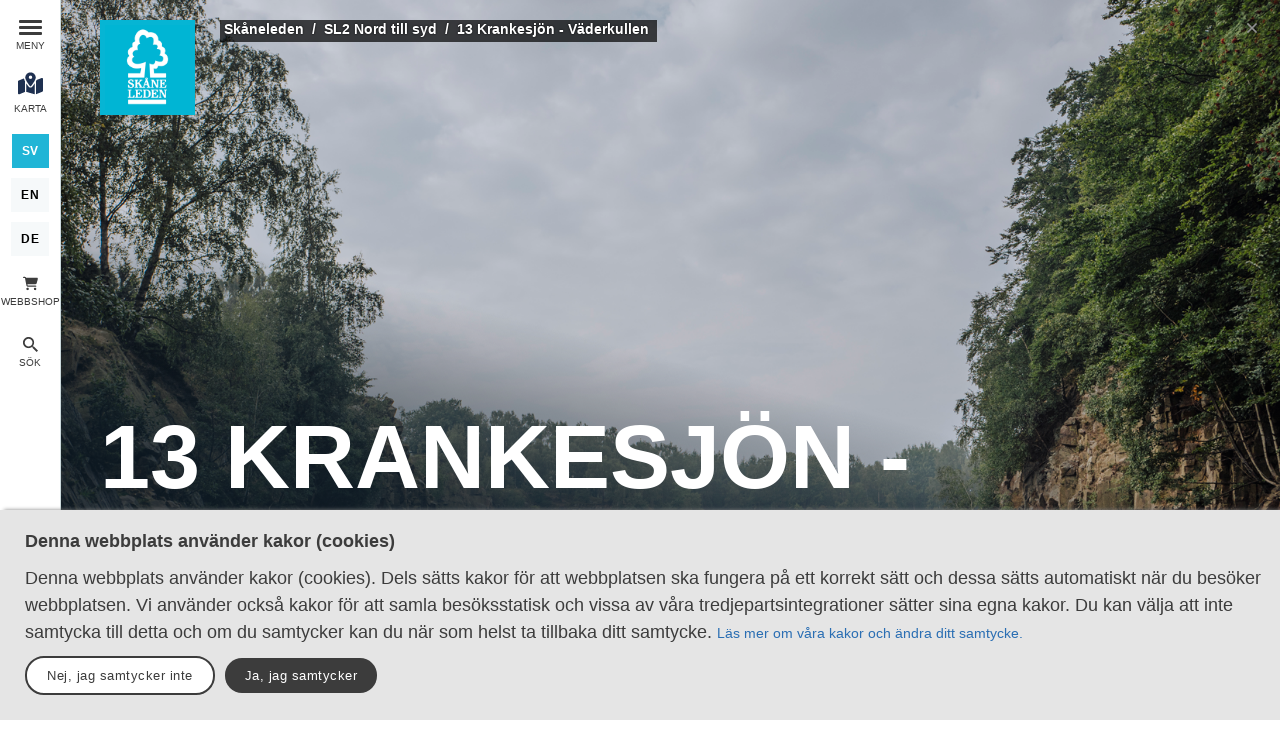

--- FILE ---
content_type: text/html; charset=UTF-8
request_url: https://www.skaneleden.se/etapp/13-krankesjon-vaderkullen
body_size: 134990
content:
<!doctype html>
<html
        class="
        is-logged-out
        js-off
        is-not-modern
        "
        lang="sv"
        data-preferred-lang=""
        prefix="og: http://ogp.me/ns#"
>
<head>
                    <meta charset="utf-8"/>
    <title class="notranslate">13 Krankesjön - Väderkullen</title>
    <meta http-equiv="X-UA-Compatible" content="IE=Edge"/>

<meta name="viewport" content="width=device-width, initial-scale=1, shrink-to-fit=no, viewport-fit=cover">

<meta name="format-detection" content="telephone=no"/>

<meta name="HandheldFriendly" content="True"/>


    <script>
    var powered_name='Skåneleden',
        channelSlug='skaneleden',
        cdnPrefix='uteiskane',
        channelTheme='trails-of-southern-sweden',
        channelDomain=""
        apiDomain="",
        hoodinToken='[base64]',
        mapTilesId='pk.eyJ1IjoiYmVyZ3N0cmFuZCIsImEiOiJja2hkaXFncm4wMnphMnhycm5weThpbHZlIn0.Caq3exPaeXMoeJ0WVBZ8eA',
        brandColor="#FF8000",
        mapPolyLine=brandColor,
        mapPolyLineOpacity='0.5',
        clusterMarkers=true,
        hasFilter=false,
        appLang='sv',
        preferredLang=document.getElementsByTagName('html')[0].dataset.preferredLang;

    var carouselArrow = {
        prevArrow:  '<span class="slick-arrow slick-prev">'+
                        '<svg class="icon icon--arrow-left" viewbox="0 0 120 120">'+
                            '<use xlink:href="#arrow--left"></use>'+
                        '</svg>'+
                        '</span>',
        nextArrow:  '<span class="slick-arrow slick-next">'+
                        '<svg class="icon icon--arrow-right" viewbox="0 0 120 120">'+
                            '<use xlink:href="#arrow--right"></use>'+
                        '</svg>'+
                    '</span>',
    };
</script>
    <script src="/js/hdnInit.js?id=a7627a8ba2f4204abfb9c79b82354277" charset="utf-8"></script>    <link rel="stylesheet" href="/css/skaneleden/initial.css?id=b4c0749c29857928b3dcd6315f84adda">

    
    <meta name="og:title" content="13 Krankesjön - Väderkullen"/>
<meta property="og:title" content="13 Krankesjön - Väderkullen"/>
<meta property="og:type" content="website"/>
<meta property="og:url" content="https://www.skaneleden.se/etapp/13-krankesjon-vaderkullen"/>
<meta property="og:image" content="https://cdn.hoodin.com/uteiskane/images/pzglhak92fxsqln2ebxxcyb2awpqovqz/original.png"/>
<meta property="og:image:width" content="1080" />
<meta property="og:image:height" content="600" />
<meta property="og:description" content="På en gammal banvall passerar du det flacka Revingefältet. Söderut bestigs ett system av rullstensåsar. Vandringen kan kombineras med ett besök i vassen. Möjligheter till vägval finns vid Torna Hälles…"/>
<meta name="description" content="På en gammal banvall passerar du det flacka Revingefältet. Söderut bestigs ett system av rullstensåsar. Vandringen kan kombineras med ett besök i vassen. Möjligheter till vägval finns vid Torna Hälles…"/>
<meta property="og:locale" content="sv_SE"/>
<meta property="og:site_name" content="Skåneleden"/>
<link rel="canonical" href="https://www.skaneleden.se/etapp/13-krankesjon-vaderkullen" />

<meta name="twitter:card" content="summary"/>
<meta name="twitter:site" content=""/>
<meta name="twitter:site:id" content=""/>
<meta name="twitter:url" content="https://www.skaneleden.se/etapp/13-krankesjon-vaderkullen"/>



<link rel="shortcut icon" href="/favicon.ico"/>
<link rel="shortcut icon" sizes="196x196" href="/icon196x196.png">
<link rel="shortcut icon" sizes="128x128" href="/icon128x128.png">
<link rel="shortcut icon" href="/icon-912x912.png">
<link rel="apple-touch-icon" href="/touch-icon-iphone-legacy.png"/>
<link rel="apple-touch-icon" sizes="72x72" href="/touch-icon-ipad-legacy.png"/>
<link rel="apple-touch-icon" sizes="76x76" href="/touch-icon-ipad.png"/>
<link rel="apple-touch-icon" sizes="114x114" href="/touch-icon-iphone-retina-legacy.png"/>
<link rel="apple-touch-icon" sizes="120x120" href="/touch-icon-iphone-retina.png"/>
<link rel="apple-touch-icon" sizes="144x144" href="/touch-icon-ipad-retina-legacy.png"/>
<link rel="apple-touch-icon" sizes="152x152" href="/touch-icon-ipad-retina.png"/>

<meta name="apple-mobile-web-app-capable" content="yes">
<meta name="apple-mobile-web-app-title" content=""/>
<meta name="apple-mobile-web-app-status-bar-style" content="black">

<meta name="application-name" content=""/>
<meta name="msapplication-tooltip" content="" />
<meta name="msapplication-TileColor" content="#e63811"/>
<meta name="msapplication-TileImage" content="/msapplication_TileImage.png"/>
<meta name="msapplication-square70x70logo" content="/msapplication_square70x70logo.png"/>
<meta name="msapplication-square150x150logo" content="/msapplication_square150x150logo.png"/>
<meta name="msapplication-square310x310logo" content="/msapplication_square310x310logo.png"/>
<meta name="msapplication-wide310x150logo" content="/msapplication_wide310x150logo.png"/>
<meta name="msApplication-ID" content="" />
<meta name="msApplication-PackageFamilyName" content="" />
<meta name="msApplication-Arguments" content="" />

<link rel="publisher" href="#"/>
    <!--[if IE]>
<script src="js/html5shiv.js" charset="utf-8"></script>
<![endif]-->
    <!--[if lt IE 11]>
<script src="js/json.js" charset="utf-8"></script>
<![endif]-->
    
</head>
<body  class="hdn-container A4">
<span style="display: none">
        <?xml version="1.0" encoding="utf-8"?><!DOCTYPE svg PUBLIC "-//W3C//DTD SVG 1.1//EN" "http://www.w3.org/Graphics/SVG/1.1/DTD/svg11.dtd"><svg xmlns="http://www.w3.org/2000/svg" xmlns:xlink="http://www.w3.org/1999/xlink"><symbol viewBox="-27.618 -23.875 109.235 93.232" id="activities--bicycle" xmlns="http://www.w3.org/2000/svg"><path d="M-21.003 30.531c4.407-4.412 9.815-6.613 16.215-6.613s11.767 2.201 16.107 6.613c4.337 4.408 6.507 9.814 6.507 16.215 0 6.396-2.168 11.771-6.507 16.107-4.34 4.336-9.708 6.504-16.107 6.504s-11.808-2.168-16.215-6.504c-4.409-4.336-6.614-9.711-6.614-16.107-.001-6.402 2.204-11.809 6.614-16.215zm4.907 27.414c3.127 3.061 6.899 4.586 11.308 4.586 4.406 0 8.141-1.525 11.202-4.586 3.057-3.059 4.587-6.791 4.587-11.203 0-4.408-1.529-8.18-4.587-11.305-3.062-3.133-6.794-4.694-11.202-4.694-4.409 0-8.181 1.563-11.308 4.694-3.128 3.127-4.693 6.896-4.693 11.305-.002 4.412 1.565 8.144 4.693 11.203zm37.55-40.857l10.027 10.455v28.16H22.52V33.092L7.799 20.288c-1.707-1.137-2.561-3.271-2.561-6.401 0-2.56.854-4.694 2.561-6.401l12.8-12.801c1.139-1.707 3.273-2.559 6.402-2.559 2.705 0 5.12.852 7.254 2.559l8.748 8.748c4.553 4.551 9.955 6.828 16.213 6.828v9.174c-8.959 0-16.64-3.202-23.041-9.601l-3.627-3.629-11.094 10.883zM49.295-8.408c-1.777 1.779-3.877 2.667-6.292 2.667-2.422 0-4.554-.888-6.401-2.667-1.85-1.775-2.773-3.875-2.773-6.292s.922-4.551 2.773-6.398c1.848-1.85 3.981-2.776 6.401-2.776 2.415 0 4.513.926 6.292 2.776 1.779 1.848 2.665 3.981 2.665 6.398s-.886 4.516-2.665 6.292zm-6.614 38.939c4.338-4.412 9.706-6.613 16.106-6.613 6.398 0 11.806 2.201 16.216 6.613 4.41 4.408 6.614 9.814 6.614 16.215 0 6.396-2.204 11.771-6.614 16.107s-9.817 6.504-16.216 6.504c-6.4 0-11.769-2.168-16.106-6.504s-6.506-9.711-6.506-16.107c0-6.402 2.168-11.809 6.506-16.215zm4.909 27.414c3.058 3.061 6.791 4.586 11.199 4.586 4.412 0 8.181-1.525 11.309-4.586 3.132-3.059 4.693-6.791 4.693-11.203 0-4.408-1.565-8.18-4.693-11.305-3.133-3.133-6.9-4.694-11.309-4.694s-8.142 1.563-11.199 4.694c-3.06 3.127-4.587 6.896-4.587 11.305 0 4.412 1.527 8.144 4.587 11.203z"/></symbol><symbol viewBox="-20.116 -30.412 75.632 114.156" id="activities--hiking" xmlns="http://www.w3.org/2000/svg"><path d="M37.911-18.818c0 6.489-5.246 11.596-11.595 11.596-6.348 0-11.593-5.246-11.593-11.596-.002-6.348 5.243-11.594 11.591-11.594 6.35 0 11.597 5.245 11.597 11.594zM8.368-3.908c.692-2.346-.826-5.522-3.861-5.66-1.657 0-5.108-.138-7.731-.138-2.621 0-4.969.413-5.661 2.759l-11.041 30.508c-.691 2.344.552 4.83 2.897 5.521l8.419 3.451c2.346.83 4.969-.414 5.66-2.76L8.368-3.908zm44.865 26.779l-1.105-.552V7.411H47.99V20.25l-9.114-4.281L27.558.232c-1.797-3.589-5.106-6.35-10.492-5.521-4.969.69-6.764 6.214-8.006 12.287L5.745 23.147 2.987 35.709c-.14.549-.14.963-.14 1.383l-2.9 14.357-16.977 21.393c-1.935 2.348-1.52 5.936.965 7.729.966.832 2.07 1.107 3.314 1.242 1.657 0 3.312-.689 4.418-2.07L9.339 57.24c.551-.693.826-1.379 1.103-2.207l2.763-12.701 10.631 14.084 1.104 22.082c.136 2.9 2.482 5.246 5.382 5.246h.412c3.037-.139 5.383-2.76 5.246-5.799l-1.24-23.881a4.827 4.827 0 00-1.105-3.033l-10.077-13.39 4.69-22.227 4.419 6.214c.413.552.967.966 1.521 1.381l13.663 6.485v52.594h4.142V30.602a3.746 3.746 0 003.032-2.35c1.105-1.932.277-4.415-1.792-5.381z"/></symbol><symbol viewBox="0 0 135 40" id="appstore--apple" xmlns="http://www.w3.org/2000/svg"><path fill="#A6A6A6" d="M130.197 40H4.729A4.74 4.74 0 010 35.267V4.726A4.733 4.733 0 014.729 0h125.468C132.803 0 135 2.12 135 4.726v30.541c0 2.605-2.197 4.733-4.803 4.733z"/><path d="M134.032 35.268a3.83 3.83 0 01-3.834 3.83H4.729a3.835 3.835 0 01-3.839-3.83V4.725A3.84 3.84 0 014.729.89h125.468a3.834 3.834 0 013.834 3.835l.001 30.543z"/><g fill="#FFF"><path d="M30.128 19.784c-.029-3.223 2.639-4.791 2.761-4.864-1.511-2.203-3.853-2.504-4.676-2.528-1.967-.207-3.875 1.177-4.877 1.177-1.022 0-2.565-1.157-4.228-1.123-2.14.033-4.142 1.272-5.24 3.196-2.266 3.923-.576 9.688 1.595 12.859 1.086 1.553 2.355 3.287 4.016 3.226 1.625-.067 2.232-1.036 4.193-1.036 1.943 0 2.513 1.036 4.207.997 1.744-.028 2.842-1.56 3.89-3.127 1.255-1.78 1.759-3.533 1.779-3.623-.041-.014-3.387-1.291-3.42-5.154zM26.928 10.306c.874-1.093 1.472-2.58 1.306-4.089-1.265.056-2.847.875-3.758 1.944-.806.942-1.526 2.486-1.34 3.938 1.421.106 2.88-.717 3.792-1.793z"/></g><g fill="#FFF"><path d="M53.645 31.504h-2.271l-1.244-3.909h-4.324l-1.185 3.909H42.41l4.284-13.308h2.646l4.305 13.308zm-3.89-5.549L48.63 22.48c-.119-.355-.342-1.191-.671-2.507h-.04a96.75 96.75 0 01-.632 2.507l-1.105 3.475h3.573zM64.662 26.588c0 1.632-.441 2.922-1.323 3.869-.79.843-1.771 1.264-2.942 1.264-1.264 0-2.172-.454-2.725-1.362h-.04v5.055H55.5V25.067c0-1.026-.027-2.079-.079-3.159h1.875l.119 1.521h.04c.711-1.146 1.79-1.718 3.238-1.718 1.132 0 2.077.447 2.833 1.342.758.896 1.136 2.074 1.136 3.535zm-2.172.078c0-.934-.21-1.704-.632-2.31-.461-.632-1.08-.948-1.856-.948-.526 0-1.004.176-1.431.523-.428.35-.708.807-.839 1.373-.066.264-.099.48-.099.65v1.6c0 .698.214 1.287.642 1.768s.984.721 1.668.721c.803 0 1.428-.31 1.875-.928.448-.619.672-1.435.672-2.449zM75.699 26.588c0 1.632-.441 2.922-1.324 3.869-.789.843-1.77 1.264-2.941 1.264-1.264 0-2.172-.454-2.724-1.362h-.04v5.055h-2.132V25.067c0-1.026-.027-2.079-.079-3.159h1.875l.119 1.521h.04c.71-1.146 1.789-1.718 3.238-1.718 1.131 0 2.076.447 2.834 1.342.755.896 1.134 2.074 1.134 3.535zm-2.172.078c0-.934-.211-1.704-.633-2.31-.461-.632-1.078-.948-1.855-.948a2.22 2.22 0 00-1.432.523c-.428.35-.707.807-.838 1.373-.065.264-.099.48-.099.65v1.6c0 .698.214 1.287.64 1.768.428.48.984.721 1.67.721.803 0 1.428-.31 1.875-.928.448-.619.672-1.435.672-2.449zM88.039 27.772c0 1.132-.393 2.053-1.182 2.764-.867.777-2.074 1.165-3.625 1.165-1.432 0-2.58-.276-3.449-.829l.494-1.777c.936.566 1.963.85 3.082.85.803 0 1.428-.182 1.877-.544.447-.362.67-.848.67-1.454 0-.54-.184-.995-.553-1.364-.367-.369-.98-.712-1.836-1.029-2.33-.869-3.494-2.142-3.494-3.816 0-1.094.408-1.991 1.225-2.689.814-.699 1.9-1.048 3.258-1.048 1.211 0 2.217.211 3.02.632l-.533 1.738c-.75-.408-1.598-.612-2.547-.612-.75 0-1.336.185-1.756.553a1.58 1.58 0 00-.533 1.205c0 .526.203.961.611 1.303.355.316 1 .658 1.936 1.027 1.145.461 1.986 1 2.527 1.618.539.616.808 1.387.808 2.307zM95.088 23.508h-2.35v4.659c0 1.185.414 1.777 1.244 1.777.381 0 .697-.033.947-.099l.059 1.619c-.42.157-.973.236-1.658.236-.842 0-1.5-.257-1.975-.77-.473-.514-.711-1.376-.711-2.587v-4.837h-1.4v-1.6h1.4v-1.757l2.094-.632v2.389h2.35v1.602zM105.691 26.627c0 1.475-.422 2.686-1.264 3.633-.883.975-2.055 1.461-3.516 1.461-1.408 0-2.529-.467-3.365-1.401s-1.254-2.113-1.254-3.534c0-1.487.43-2.705 1.293-3.652.861-.948 2.023-1.422 3.484-1.422 1.408 0 2.541.467 3.396 1.402.818.907 1.226 2.078 1.226 3.513zm-2.212.069c0-.885-.189-1.644-.572-2.277-.447-.766-1.086-1.148-1.914-1.148-.857 0-1.508.383-1.955 1.148-.383.634-.572 1.405-.572 2.317 0 .885.189 1.644.572 2.276.461.766 1.105 1.148 1.936 1.148.814 0 1.453-.39 1.914-1.168.393-.645.591-1.412.591-2.296zM112.621 23.783a3.702 3.702 0 00-.672-.059c-.75 0-1.33.283-1.738.85-.355.5-.533 1.132-.533 1.895v5.035h-2.131l.02-6.574c0-1.106-.027-2.113-.08-3.021h1.857l.078 1.836h.059c.225-.631.58-1.139 1.066-1.52a2.578 2.578 0 011.541-.514c.197 0 .375.014.533.039v2.033zM122.156 26.252a5 5 0 01-.078.967h-6.396c.025.948.334 1.673.928 2.173.539.447 1.236.671 2.092.671.947 0 1.811-.151 2.588-.454l.334 1.48c-.908.396-1.98.593-3.217.593-1.488 0-2.656-.438-3.506-1.313-.848-.875-1.273-2.05-1.273-3.524 0-1.447.395-2.652 1.186-3.613.828-1.026 1.947-1.539 3.355-1.539 1.383 0 2.43.513 3.141 1.539.563.815.846 1.823.846 3.02zm-2.033-.553c.014-.632-.125-1.178-.414-1.639-.369-.593-.936-.889-1.699-.889-.697 0-1.264.289-1.697.869-.355.461-.566 1.014-.631 1.658h4.441z"/></g><g fill="#FFF"><path d="M49.05 10.009c0 1.177-.353 2.063-1.058 2.658-.653.549-1.581.824-2.783.824-.596 0-1.106-.026-1.533-.078V6.982c.557-.09 1.157-.136 1.805-.136 1.145 0 2.008.249 2.59.747.652.563.979 1.368.979 2.416zm-1.105.029c0-.763-.202-1.348-.606-1.756-.404-.407-.994-.611-1.771-.611-.33 0-.611.022-.844.068v4.889c.129.02.365.029.708.029.802 0 1.421-.223 1.857-.669s.656-1.096.656-1.95zM54.909 11.037c0 .725-.207 1.319-.621 1.785-.434.479-1.009.718-1.727.718-.692 0-1.243-.229-1.654-.689-.41-.459-.615-1.038-.615-1.736 0-.73.211-1.329.635-1.794s.994-.698 1.712-.698c.692 0 1.248.229 1.669.688.4.446.601 1.022.601 1.726zm-1.087.034c0-.435-.094-.808-.281-1.119-.22-.376-.533-.564-.94-.564-.421 0-.741.188-.961.564-.188.311-.281.69-.281 1.138 0 .435.094.808.281 1.119.227.376.543.564.951.564.4 0 .714-.191.94-.574.194-.317.291-.693.291-1.128zM62.765 8.719l-1.475 4.714h-.96l-.611-2.047a15.32 15.32 0 01-.379-1.523h-.019a11.15 11.15 0 01-.379 1.523l-.649 2.047h-.971l-1.387-4.714h1.077l.533 2.241c.129.53.235 1.035.32 1.513h.019c.078-.394.207-.896.389-1.503l.669-2.25h.854l.641 2.202c.155.537.281 1.054.378 1.552h.029c.071-.485.178-1.002.32-1.552l.572-2.202h1.029zM68.198 13.433H67.15v-2.7c0-.832-.316-1.248-.95-1.248a.946.946 0 00-.757.343 1.217 1.217 0 00-.291.808v2.796h-1.048v-3.366c0-.414-.013-.863-.038-1.349h.921l.049.737h.029c.122-.229.304-.418.543-.569.284-.176.602-.265.95-.265.44 0 .806.142 1.097.427.362.349.543.87.543 1.562v2.824zM71.088 13.433h-1.047V6.556h1.047v6.877zM77.258 11.037c0 .725-.207 1.319-.621 1.785-.434.479-1.01.718-1.727.718-.693 0-1.244-.229-1.654-.689-.41-.459-.615-1.038-.615-1.736 0-.73.211-1.329.635-1.794s.994-.698 1.711-.698c.693 0 1.248.229 1.67.688.4.446.601 1.022.601 1.726zm-1.088.034c0-.435-.094-.808-.281-1.119-.219-.376-.533-.564-.939-.564-.422 0-.742.188-.961.564-.188.311-.281.69-.281 1.138 0 .435.094.808.281 1.119.227.376.543.564.951.564.4 0 .713-.191.939-.574.195-.317.291-.693.291-1.128zM82.33 13.433h-.941l-.078-.543h-.029c-.322.433-.781.65-1.377.65-.445 0-.805-.143-1.076-.427a1.339 1.339 0 01-.369-.96c0-.576.24-1.015.723-1.319.482-.304 1.16-.453 2.033-.446V10.3c0-.621-.326-.931-.979-.931-.465 0-.875.117-1.229.349l-.213-.688c.438-.271.979-.407 1.617-.407 1.232 0 1.85.65 1.85 1.95v1.736c0 .471.023.846.068 1.124zm-1.088-1.62v-.727c-1.156-.02-1.734.297-1.734.95 0 .246.066.43.201.553a.733.733 0 00.512.184c.23 0 .445-.073.641-.218a.893.893 0 00.38-.742zM88.285 13.433h-.93l-.049-.757h-.029c-.297.576-.803.864-1.514.864-.568 0-1.041-.223-1.416-.669s-.562-1.025-.562-1.736c0-.763.203-1.381.611-1.853.395-.44.879-.66 1.455-.66.633 0 1.076.213 1.328.64h.02V6.556h1.049v5.607c0 .459.012.882.037 1.27zm-1.086-1.988v-.786a1.194 1.194 0 00-.408-.965 1.03 1.03 0 00-.701-.257c-.391 0-.697.155-.922.466-.223.311-.336.708-.336 1.193 0 .466.107.844.322 1.135.227.31.533.465.916.465.344 0 .619-.129.828-.388.202-.239.301-.527.301-.863zM97.248 11.037c0 .725-.207 1.319-.621 1.785-.434.479-1.008.718-1.727.718-.691 0-1.242-.229-1.654-.689-.41-.459-.615-1.038-.615-1.736 0-.73.211-1.329.635-1.794s.994-.698 1.713-.698c.691 0 1.248.229 1.668.688.4.446.601 1.022.601 1.726zm-1.086.034c0-.435-.094-.808-.281-1.119-.221-.376-.533-.564-.941-.564-.42 0-.74.188-.961.564-.188.311-.281.69-.281 1.138 0 .435.094.808.281 1.119.227.376.543.564.951.564.4 0 .715-.191.941-.574.193-.317.291-.693.291-1.128zM102.883 13.433h-1.047v-2.7c0-.832-.316-1.248-.951-1.248-.311 0-.562.114-.756.343s-.291.499-.291.808v2.796h-1.049v-3.366c0-.414-.012-.863-.037-1.349h.92l.049.737h.029a1.53 1.53 0 01.543-.569c.285-.176.602-.265.951-.265.439 0 .805.142 1.096.427.363.349.543.87.543 1.562v2.824zM109.936 9.504h-1.154v2.29c0 .582.205.873.611.873.188 0 .344-.016.467-.049l.027.795c-.207.078-.479.117-.814.117-.414 0-.736-.126-.969-.378-.234-.252-.35-.676-.35-1.271V9.504h-.689v-.785h.689v-.864l1.027-.31v1.173h1.154v.786zM115.484 13.433h-1.049v-2.68c0-.845-.316-1.268-.949-1.268-.486 0-.818.245-1 .735a1.317 1.317 0 00-.049.377v2.835h-1.047V6.556h1.047v2.841h.02c.33-.517.803-.775 1.416-.775.434 0 .793.142 1.078.427.355.355.533.883.533 1.581v2.803zM121.207 10.853c0 .188-.014.346-.039.475h-3.143c.014.466.164.821.455 1.067.266.22.609.33 1.029.33.465 0 .889-.074 1.271-.223l.164.728c-.447.194-.973.291-1.582.291-.73 0-1.305-.215-1.721-.645-.418-.43-.625-1.007-.625-1.731 0-.711.193-1.303.582-1.775.406-.504.955-.756 1.648-.756.678 0 1.193.252 1.541.756.281.4.42.895.42 1.483zm-1-.271a1.411 1.411 0 00-.203-.805c-.182-.291-.459-.437-.834-.437a.995.995 0 00-.834.427 1.586 1.586 0 00-.311.815h2.182z"/></g></symbol><symbol viewBox="0 0 135 40" id="appstore--google" xmlns="http://www.w3.org/2000/svg"><path d="M130 40H5c-2.75 0-5-2.25-5-5V5c0-2.75 2.25-5 5-5h125c2.75 0 5 2.25 5 5v30c0 2.75-2.25 5-5 5z"/><path fill="#A7A6A6" d="M130 .8c2.316 0 4.2 1.884 4.2 4.2v30c0 2.316-1.884 4.2-4.2 4.2H5A4.205 4.205 0 01.8 35V5C.8 2.684 2.684.8 5 .8h125m0-.8H5C2.25 0 0 2.25 0 5v30c0 2.75 2.25 5 5 5h125c2.75 0 5-2.25 5-5V5c0-2.75-2.25-5-5-5z"/><g fill="#FFF" stroke="#FFF" stroke-width=".2" stroke-miterlimit="10"><path d="M47.418 10.243c0 .838-.248 1.505-.745 2.003-.564.592-1.3.888-2.204.888-.866 0-1.603-.3-2.208-.9-.606-.601-.909-1.345-.909-2.233 0-.889.303-1.633.909-2.233.605-.601 1.342-.901 2.208-.901.43 0 .841.084 1.231.251.391.168.704.391.938.67l-.527.528c-.397-.475-.944-.712-1.643-.712-.632 0-1.178.222-1.639.666s-.69 1.021-.69 1.73.23 1.286.691 1.73 1.007.666 1.639.666c.67 0 1.229-.223 1.676-.67.29-.291.458-.696.503-1.215h-2.179v-.72h2.907c.029.156.042.307.042.452zM52.028 7.737h-2.732V9.64h2.464v.721h-2.464v1.902h2.732V13h-3.503V7h3.503v.737zM55.279 13h-.771V7.737h-1.676V7h4.123v.737h-1.676V13h0zM59.938 13V7h.771v6h-.771zM64.128 13h-.771V7.737h-1.676V7h4.123v.737h-1.676V13zM73.609 12.225c-.59.606-1.323.909-2.2.909s-1.61-.303-2.199-.909c-.59-.606-.884-1.348-.884-2.225s.294-1.619.884-2.225c.589-.606 1.322-.91 2.199-.91.872 0 1.604.305 2.196.914.592.609.888 1.349.888 2.221 0 .877-.295 1.619-.884 2.225zm-3.83-.503c.443.45.986.674 1.63.674.643 0 1.187-.225 1.63-.674.443-.45.667-1.024.667-1.722s-.224-1.272-.667-1.722a2.199 2.199 0 00-1.63-.674c-.644 0-1.187.225-1.63.674-.443.45-.666 1.024-.666 1.722s.223 1.272.666 1.722zM75.575 13V7h.938l2.916 4.667h.032l-.032-1.156V7h.771v6h-.806l-3.051-4.894h-.033l.033 1.156V13h-.768z"/></g><path fill="#FFF" d="M68.137 21.751c-2.353 0-4.27 1.789-4.27 4.253 0 2.449 1.917 4.253 4.27 4.253 2.352 0 4.27-1.804 4.27-4.253-.003-2.464-1.919-4.253-4.27-4.253zm0 6.832c-1.29 0-2.401-1.063-2.401-2.578 0-1.53 1.112-2.578 2.401-2.578 1.288 0 2.399 1.048 2.399 2.578 0 1.515-1.111 2.578-2.399 2.578zm-9.315-6.832c-2.352 0-4.269 1.789-4.269 4.253 0 2.449 1.917 4.253 4.269 4.253 2.353 0 4.27-1.804 4.27-4.253 0-2.464-1.917-4.253-4.27-4.253zm0 6.832c-1.289 0-2.4-1.063-2.4-2.578 0-1.53 1.112-2.578 2.4-2.578 1.289 0 2.4 1.048 2.4 2.578.001 1.515-1.111 2.578-2.4 2.578zm-11.078-5.526v1.805h4.318c-.129 1.015-.467 1.756-.983 2.271-.628.628-1.611 1.321-3.335 1.321-2.658 0-4.736-2.143-4.736-4.801s2.078-4.801 4.736-4.801c1.434 0 2.481.564 3.254 1.289l1.273-1.273c-1.08-1.031-2.513-1.82-4.527-1.82-3.641 0-6.702 2.964-6.702 6.605 0 3.641 3.061 6.604 6.702 6.604 1.965 0 3.448-.646 4.607-1.853 1.192-1.192 1.563-2.868 1.563-4.221 0-.418-.032-.806-.097-1.127h-6.073v.001zm45.308 1.401c-.354-.95-1.434-2.707-3.641-2.707-2.19 0-4.013 1.724-4.013 4.253 0 2.385 1.806 4.253 4.222 4.253 1.948 0 3.077-1.192 3.545-1.885l-1.45-.968c-.482.71-1.145 1.177-2.095 1.177s-1.627-.435-2.062-1.289l5.687-2.353-.193-.481zm-5.8 1.418c-.048-1.644 1.273-2.481 2.225-2.481.74 0 1.369.371 1.578.902l-3.803 1.579zM82.629 30h1.868V17.499h-1.868V30zm-3.063-7.298h-.063c-.419-.5-1.226-.951-2.239-.951-2.127 0-4.076 1.869-4.076 4.271 0 2.383 1.949 4.236 4.076 4.236 1.016 0 1.82-.451 2.239-.966h.063v.612c0 1.627-.869 2.496-2.271 2.496-1.144 0-1.853-.82-2.144-1.514l-1.627.678c.468 1.127 1.707 2.513 3.771 2.513 2.19 0 4.044-1.289 4.044-4.431V22.01h-1.771v.692h-.002zm-2.141 5.881c-1.288 0-2.368-1.08-2.368-2.562 0-1.5 1.08-2.595 2.368-2.595 1.272 0 2.271 1.095 2.271 2.595-.001 1.482-.999 2.562-2.271 2.562zm24.382-11.084h-4.472V30H99.2v-4.736h2.604c2.068 0 4.103-1.496 4.103-3.882 0-2.385-2.033-3.883-4.1-3.883zm.047 6.024H99.2v-4.284h2.653c1.396 0 2.188 1.155 2.188 2.143 0 .968-.792 2.141-2.187 2.141zm11.533-1.794c-1.352 0-2.75.596-3.33 1.914l1.656.691c.354-.691 1.014-.917 1.705-.917.965 0 1.945.579 1.962 1.608v.129c-.338-.193-1.062-.482-1.946-.482-1.785 0-3.603.98-3.603 2.814 0 1.673 1.464 2.75 3.104 2.75 1.254 0 1.945-.563 2.379-1.223h.064v.965h1.803v-4.793c.001-2.218-1.658-3.456-3.794-3.456zm-.227 6.851c-.61 0-1.463-.307-1.463-1.062 0-.965 1.062-1.334 1.979-1.334.819 0 1.206.176 1.704.418a2.263 2.263 0 01-2.22 1.978zm10.583-6.578l-2.14 5.42h-.063l-2.22-5.42h-2.01l3.328 7.575-1.897 4.214h1.946l5.131-11.789h-2.075zM106.938 30h1.864V17.499h-1.864V30z"/><path fill="#5BC9F4" d="M10.435 7.547c-.291.308-.462.785-.462 1.404v22.098c0 .619.172 1.096.462 1.404l.074.072 12.379-12.379v-.292L10.509 7.475l-.074.072z"/><linearGradient id="ada" gradientUnits="userSpaceOnUse" x1="312.089" y1="-349.999" x2="287.914" y2="-349.999" gradientTransform="matrix(1 0 0 -1 -281 -330)"><stop offset="0" stop-color="#fee000"/><stop offset=".415" stop-color="#fbbc0e"/><stop offset=".778" stop-color="#faa418"/><stop offset="1" stop-color="#f99b1c"/></linearGradient><path fill="url(#ada)" d="M27.013 24.273l-4.125-4.127v-.292l4.127-4.127.093.053 4.889 2.778c1.396.793 1.396 2.09 0 2.885l-4.889 2.777-.095.053z"/><linearGradient id="adb" gradientUnits="userSpaceOnUse" x1="305.816" y1="-352.292" x2="283.076" y2="-375.032" gradientTransform="matrix(1 0 0 -1 -281 -330)"><stop offset="0" stop-color="#ef4547"/><stop offset="1" stop-color="#c6186d"/></linearGradient><path fill="url(#adb)" d="M27.108 24.221L22.888 20 10.435 32.453c.46.486 1.22.547 2.077.061l14.596-8.293"/><linearGradient id="adc" gradientUnits="userSpaceOnUse" x1="282.974" y1="-324.865" x2="301.54" y2="-343.432" gradientTransform="matrix(1 0 0 -1 -281 -330)"><stop offset="0" stop-color="#279e6f"/><stop offset=".042" stop-color="#2ba06f"/><stop offset=".461" stop-color="#53b26c"/><stop offset=".795" stop-color="#6bbd6a"/><stop offset="1" stop-color="#74c169"/></linearGradient><path fill="url(#adc)" d="M27.108 15.78L12.512 7.486c-.857-.486-1.616-.426-2.077.061L22.888 20l4.22-4.22z"/></symbol><symbol viewBox="0 0 500 500" id="arrow--down" xmlns="http://www.w3.org/2000/svg"><path d="M219.966 359.235L44.558 185.943.911 230.123l228.107 225.363 21.734 21.997.268-.259.267.259 21.692-21.955 228.149-225.405-43.651-44.18-175.405 173.292V23.139h-62.106z"/></symbol><symbol viewBox="0 0 500 500" id="arrow--left" xmlns="http://www.w3.org/2000/svg"><path d="M142.095 219.257L315.388 43.849 271.208.202 45.845 228.309l-21.997 21.734.259.268-.259.267 21.955 21.693 225.405 228.148 44.18-43.651-173.293-175.405h336.097v-62.106z"/></symbol><symbol viewBox="0 0 500 500" id="arrow--right" xmlns="http://www.w3.org/2000/svg"><path d="M23.847 219.257v62.106h336.096L186.651 456.768l44.18 43.651 225.405-228.148 21.955-21.693-.259-.267.259-.268-21.997-21.734L230.831.202l-44.18 43.647 173.292 175.408z"/></symbol><symbol viewBox="0 0 500 500" id="arrow--up" xmlns="http://www.w3.org/2000/svg"><path d="M219.966 477.483h62.106V141.387l175.405 173.292 43.651-44.18L272.979 45.094l-21.692-21.955-.267.259-.268-.259-21.734 21.997L.911 270.499l43.647 44.18 175.408-173.292z"/></symbol><symbol viewBox="0 0 20 20" id="arrow--zondicons-cheveron-down" xmlns="http://www.w3.org/2000/svg"><path d="M9.293 12.95l.707.707L15.657 8l-1.414-1.414L10 10.828 5.757 6.586 4.343 8z"/></symbol><symbol viewBox="0 0 20 20" id="arrow--zondicons-cheveron-right" xmlns="http://www.w3.org/2000/svg"><path d="M12.95 10.707l.707-.707L8 4.343 6.586 5.757 10.828 10l-4.242 4.243L8 15.657l4.95-4.95z"/></symbol><symbol viewBox="0 0 120 120" id="brands--bookingcom"><g fill-rule="evenodd"><path d="M24.202 102.185h9.411c5.827 0 10.533-1.289 14.118-3.866 3.586-2.577 5.378-7.339 5.378-14.285 0-3.474-.476-6.359-1.428-8.656-.953-2.297-2.241-4.145-3.866-5.546-1.625-1.4-3.557-2.381-5.798-2.941s-4.706-.84-7.395-.84h-10.42v36.134zm0-52.941h6.89c6.723 0 11.625-1.205 14.706-3.614 3.082-2.409 4.622-6.47 4.622-12.185 0-5.714-1.4-9.748-4.202-12.1-2.8-2.353-7.226-3.53-13.277-3.53h-8.74v31.429zM0 0h40.504c4.93 0 9.496.504 13.698 1.513 4.201 1.008 7.815 2.689 10.84 5.042 3.025 2.353 5.378 5.49 7.059 9.411 1.68 3.922 2.52 8.74 2.52 14.454 0 6.499-1.512 12.073-4.537 16.723-3.025 4.65-7.563 7.815-13.613 9.496v.336c6.722.896 12.044 3.753 15.966 8.571 3.922 4.818 5.882 11.26 5.882 19.328 0 4.706-.616 9.188-1.848 13.445-1.233 4.258-3.334 7.984-6.303 11.177-2.97 3.193-6.835 5.742-11.597 7.647C53.81 119.048 47.9 120 40.841 120H0V0z"/><circle cx="105" cy="105" opacity=".5" r="15"/></g></symbol><symbol viewBox="0 0 266.895 266.895" id="brands--facebook" xmlns="http://www.w3.org/2000/svg"><path d="M252.164 0H14.73C6.594 0 0 6.594 0 14.73v237.434c0 8.135 6.594 14.73 14.73 14.73h127.826V163.539h-34.781v-40.28h34.781V93.554c0-34.473 21.055-53.244 51.807-53.244 14.73 0 27.391 1.097 31.08 1.587v36.026l-21.328.01c-16.725 0-19.963 7.947-19.963 19.609v25.717h39.887l-5.193 40.28h-34.693v103.355h68.012c8.135 0 14.73-6.596 14.73-14.73V14.73c0-8.136-6.596-14.73-14.731-14.73z"/></symbol><symbol viewBox="0 0 120 120" id="brands--google-translate"><defs><linearGradient id="ama" x1="50%" x2="50%" y1="100%" y2="0%"><stop offset="0%" stop-opacity="0"/><stop offset="100%" stop-opacity=".504"/></linearGradient></defs><g fill="none"><path fill="#D8D8D8" d="M62.331 24.098h47.673c5.52 0 9.996 4.481 9.996 9.992v75.918c0 5.519-4.475 9.992-9.995 9.992h-44.41L62.33 24.098z"/><path fill="#587680" d="M70.43 52.457h11.698s-.042-7.211-.021-7.211h7.454v7.21h22.34v4.673h-9.86s-.783 4.985-5.865 13.084c-1.197 1.908-2.626 3.806-4.113 5.593-.071.084 2.594 2.971 5.659 6.01 3.065 3.04 8.338 8.015 8.248 8.12-.038.045-3.672 3.75-3.672 3.75s-5.631-5.415-8.359-8.12c-2.727-2.703-5.49-5.714-5.49-5.714s-6.668 6.378-6.74 6.378c-.086 0-2.243-5.508-2.243-5.508l4.962-5.026s-3.127-3.76-4.428-5.813c-1.302-2.052-3.627-6.888-3.627-6.888l5.755-.23s1.321 2.66 2.98 5.038c1.66 2.378 3.299 3.97 3.349 3.915 5.982-6.66 8.213-14.59 8.213-14.59H70.43v-4.671z"/><path fill="url(#ama)" fill-opacity=".17" d="M62.331 24.098h2.108L120 79.92v31.086s-1.433 4.508-3.122 5.97c-1.69 1.461-7.274 3.025-7.274 3.025h-44.01l-3.263-95.902z"/><path fill="#3A79F6" d="M0 10C0 4.477 4.473 0 9.994 0h44.67L85.89 97.623H10c-5.523 0-10-4.48-10-10V10z"/><path fill="#3949A9" d="M58.405 97.681l7.157 22.15 20.434-22.208z"/><path fill="#FFF" d="M51.534 45.167c.49 1.33.49 3.758.49 4.016 0 9.731-7.764 18.44-18.273 18.44-10.508 0-19.027-8.532-19.027-19.057 0-10.526 8.519-19.058 19.027-19.058 4.946 0 9.45 1.89 12.834 4.988l-5.056 4.785a11.588 11.588 0 00-7.655-2.888c-6.509 0-11.785 5.395-11.785 12.05 0 6.654 5.276 12.049 11.785 12.049 5.143 0 9.516-3.368 11.125-8.065.081-.237-.01-.523-.02-.788H33.874V45h17.66v.167z"/></g></symbol><symbol viewBox="0 0 120 120" id="brands--instagram" xmlns="http://www.w3.org/2000/svg"><path d="M60 10.826c16.016 0 17.913.061 24.237.35 5.848.267 9.024 1.244 11.138 2.065 2.8 1.088 4.798 2.388 6.897 4.487s3.399 4.097 4.487 6.897c.821 2.114 1.798 5.29 2.065 11.137.289 6.325.35 8.222.35 24.238s-.061 17.913-.35 24.237c-.267 5.848-1.244 9.024-2.065 11.138-1.088 2.8-2.388 4.798-4.487 6.897s-4.097 3.399-6.897 4.487c-2.114.821-5.29 1.798-11.138 2.065-6.323.289-8.22.35-24.237.35-16.017 0-17.914-.061-24.237-.35-5.848-.267-9.024-1.244-11.138-2.065-2.8-1.088-4.798-2.388-6.897-4.487s-3.399-4.097-4.487-6.897c-.821-2.114-1.798-5.29-2.065-11.137-.289-6.325-.35-8.222-.35-24.238s.061-17.913.35-24.237c.267-5.848 1.244-9.024 2.065-11.138 1.088-2.8 2.388-4.798 4.487-6.897s4.097-3.399 6.897-4.487c2.114-.821 5.29-1.798 11.137-2.065 6.325-.289 8.222-.35 24.238-.35M60 .02c-16.29 0-18.332.069-24.73.36-6.385.292-10.745 1.306-14.56 2.789-3.944 1.533-7.29 3.584-10.624 6.918-3.334 3.335-5.385 6.68-6.918 10.624C1.685 24.525.67 28.885.38 35.27.088 41.667.019 43.71.019 60s.069 18.333.36 24.73c.292 6.385 1.306 10.745 2.789 14.56 1.533 3.944 3.584 7.29 6.918 10.624 3.335 3.334 6.68 5.385 10.624 6.918 3.815 1.483 8.175 2.497 14.56 2.788 6.398.292 8.44.361 24.73.361s18.333-.069 24.73-.36c6.385-.292 10.745-1.306 14.56-2.789 3.944-1.533 7.29-3.584 10.624-6.918 3.334-3.335 5.385-6.68 6.918-10.624 1.483-3.815 2.497-8.175 2.788-14.56.292-6.397.361-8.44.361-24.73s-.069-18.333-.36-24.73c-.292-6.385-1.306-10.745-2.789-14.56-1.533-3.944-3.584-7.29-6.918-10.624-3.335-3.334-6.68-5.385-10.624-6.918C95.475 1.685 91.115.67 84.73.38 78.333.088 76.29.019 60 .019"/><path d="M60 29.199c-17.011 0-30.801 13.79-30.801 30.801S42.989 90.801 60 90.801 90.801 77.011 90.801 60 77.011 29.199 60 29.199zm0 50.795c-11.042 0-19.994-8.952-19.994-19.994S48.958 40.006 60 40.006 79.994 48.958 79.994 60 71.042 79.994 60 79.994zM99.216 27.982a7.198 7.198 0 11-14.396 0 7.198 7.198 0 0114.396 0"/></symbol><symbol viewBox="0 0 58.034 57.5" id="brands--linkedin" xmlns="http://www.w3.org/2000/svg"><path d="M57.442 55.225c.432-.906.6-1.964.592-3.188-.092-15.762-.045-31.524-.048-47.287 0-.427-.013-.813-.038-1.17A4.543 4.543 0 0053.659.007C53.513.004 53.372 0 53.216 0 36.973 0 20.729-.001 4.486.001 2.252.014.394 1.667.047 3.809c-.002.088-.007.172-.007.264C.027 20.364.063 36.654 0 52.945a5.84 5.84 0 00.044.729c.011.066.018.135.031.201l.001.01C.502 55.942 2.333 57.5 4.512 57.5h49.011a4.532 4.532 0 003.919-2.275zm-40.324-6.513H8.796V21.38h8.322v27.332zm-4.227-31.057c-2.802-.011-5.168-2.383-5.158-5.171.009-2.789 2.379-5.209 5.127-5.238 2.845-.029 5.314 2.459 5.281 5.322-.032 2.771-2.436 5.099-5.25 5.087zm36.493 17.316v13.743h-8.603V32.382c0-2.705-1.475-4.078-3.563-4.304-2.429-.263-4.487.907-5.397 3.162-.674 1.669-.547 3.527-.547 4.442V48.85h-8.428V21.436h8.428v3.334c3.193-3.648 6.484-4.978 10.959-4.14 3.828.718 5.828 3.04 6.645 6.699.582 2.61.506 7.642.506 7.642z"/></symbol><symbol viewBox="0 0 120 120" id="brands--tripadvisor"><g fill-rule="evenodd"><path d="M25.27 65.45a4.907 4.907 0 004.912 4.904 4.907 4.907 0 004.911-4.903 4.908 4.908 0 00-4.91-4.905 4.909 4.909 0 00-4.913 4.905m59.145 0a4.907 4.907 0 004.91 4.903 4.908 4.908 0 004.914-4.903 4.91 4.91 0 00-4.913-4.905 4.908 4.908 0 00-4.911 4.905"/><path d="M23.07 72.55a9.968 9.968 0 01-2.946-7.1 9.971 9.971 0 012.946-7.1 10 10 0 017.112-2.941c5.545 0 10.057 4.505 10.057 10.042 0 5.536-4.512 10.04-10.057 10.04a10 10 0 01-7.112-2.94zm-3.143-17.338a14.373 14.373 0 00-4.247 10.239c0 3.866 1.508 7.502 4.247 10.237a14.418 14.418 0 0010.255 4.24c7.996 0 14.501-6.494 14.501-14.477 0-7.985-6.505-14.48-14.5-14.48a14.418 14.418 0 00-10.256 4.241zm62.288 17.339a9.968 9.968 0 01-2.945-7.1 9.971 9.971 0 012.945-7.102 10 10 0 017.11-2.94c5.548 0 10.059 4.505 10.059 10.042 0 5.536-4.511 10.04-10.058 10.04a10 10 0 01-7.111-2.94zm-3.142-17.339a14.373 14.373 0 00-4.248 10.239c0 3.866 1.508 7.502 4.248 10.237a14.417 14.417 0 0010.253 4.24c7.997 0 14.502-6.494 14.502-14.477 0-7.985-6.505-14.48-14.502-14.48a14.417 14.417 0 00-10.253 4.241z"/><path d="M89.695 89.934c-13.43 0-24.357-10.908-24.357-24.317 0-13.41 10.927-24.318 24.357-24.318s24.355 10.909 24.355 24.318-10.925 24.317-24.355 24.317zm-59.388 0c-13.43 0-24.357-10.908-24.357-24.317 0-13.41 10.927-24.318 24.357-24.318 13.428 0 24.355 10.909 24.355 24.318S43.735 89.934 30.307 89.934zm82.853-43.435c4.27 5.214 6.84 11.871 6.84 19.118 0 16.684-13.595 30.258-30.305 30.258-9.442 0-17.887-4.337-23.448-11.117l-5.938 9.994-6.882-9.62c-5.562 6.562-13.857 10.743-23.12 10.743C13.595 95.875 0 82.3 0 65.617c0-6.819 2.297-13.096 6.123-18.16-1.126-3.577-2.966-8.128-5.614-10.77h20.755s5.755-11.49 38.224-11.49c29.585 0 36.986 9.537 38.069 11.23.334.089.678.159 1.007.26h19.9c-2.414 2.41-4.161 6.413-5.304 9.812zM61.335 28.684h-2.053c-20.756 0-28.565 8.618-28.565 8.618s22.194-3.693 29.592 23.595C67.706 33.609 89.9 37.302 89.9 37.302s-7.808-8.618-28.565-8.618z"/></g></symbol><symbol viewBox="0 0 120 120" id="brands--twitter" xmlns="http://www.w3.org/2000/svg"><path d="M120 22.601a49.02 49.02 0 01-14.14 3.896 24.79 24.79 0 0010.825-13.688 49.159 49.159 0 01-15.634 6.004C96.561 14.005 90.161 11 83.081 11c-13.597 0-24.62 11.077-24.62 24.74 0 1.939.217 3.827.637 5.638-20.46-1.032-38.602-10.882-50.744-25.85A24.716 24.716 0 005.02 27.967 24.762 24.762 0 0015.973 48.56a24.423 24.423 0 01-11.151-3.095c-.002.103-.003.207-.003.311 0 11.987 8.487 21.987 19.75 24.26a24.557 24.557 0 01-11.119.423c3.133 9.83 12.225 16.982 22.999 17.182-8.426 6.635-19.042 10.59-30.576 10.59-1.987 0-3.947-.117-5.873-.345C10.895 104.905 23.836 109 37.74 109c45.283 0 70.046-37.698 70.046-70.391 0-1.073-.024-2.14-.07-3.2A50.184 50.184 0 00120 22.6z"/></symbol><symbol viewBox="0 0 120 120" id="brands--youtube" xmlns="http://www.w3.org/2000/svg"><defs><path id="ara" d="M.007 84.993h120.749V.068H.007z"/></defs><g transform="translate(0 15)" fill="none" fill-rule="evenodd"><mask id="arb" fill="#fff"><use xlink:href="#ara"/></mask><path fill="#DEDED9" mask="url(#arb)" d="M76.517 43.374L47.906 24.268l32.628 17.024-4.017 2.082"/><path d="M47.911 58.197l-.005-33.929 32.628 17.024-32.623 16.905zm71.639-39.806s-1.18-8.322-4.8-11.986c-4.593-4.81-9.74-4.834-12.1-5.115C85.752.068 60.404.068 60.404.068h-.053s-25.347 0-42.245 1.222c-2.36.281-7.506.305-12.1 5.115-3.62 3.664-4.798 11.986-4.798 11.986S0 28.163 0 37.934v9.162c0 9.771 1.208 19.543 1.208 19.543s1.178 8.322 4.798 11.986c4.594 4.81 10.628 4.658 13.315 5.162C28.981 84.713 60.378 85 60.378 85s25.374-.038 42.272-1.26c2.36-.281 7.507-.305 12.1-5.115 3.62-3.664 4.8-11.986 4.8-11.986s1.206-9.772 1.206-19.543v-9.162c0-9.771-1.206-19.543-1.206-19.543z" fill="#000" mask="url(#arb)"/></g></symbol><symbol viewBox="0 0 21 12" id="countries--denmark" xmlns="http://www.w3.org/2000/svg"><g fill="none" fill-rule="evenodd"><path fill="red" d="M0 0h21v12H0z"/><path d="M6 5H0v2h6v5h2V7h13V5H8V0H6v5z" fill="#FCFCFC"/></g></symbol><symbol viewBox="0 0 20 12" id="countries--germany" xmlns="http://www.w3.org/2000/svg"><g fill="none" fill-rule="evenodd"><path fill="#000" d="M0 0h20v4H0z"/><path fill="#F10000" d="M0 4h20v4H0z"/><path fill="#FFCD25" d="M0 8h20v4H0z"/></g></symbol><symbol viewBox="0 347.5 228.75 152.5" id="countries--spain" xmlns="http://www.w3.org/2000/svg"><path fill="#C60B1E" d="M0 347.5h228.75V500H0z"/><path fill="#FFC400" d="M0 385.625h228.75v76.25H0z"/><path fill="#AD1519" d="M51.237 415.283s-.155 0-.241-.049-.345-.293-.345-.293l-.208-.149-.189-.259s-.223-.36-.122-.638c.104-.277.278-.375.433-.458.156-.079.482-.18.482-.18s.259-.112.345-.128c.085-.019.396-.098.396-.098s.085-.049.171-.082c.088-.034.207-.034.277-.049.067-.019.241-.073.345-.079.159-.007.415.03.5.03.085 0 .378.015.5.015.119 0 .549-.033.671-.033.119 0 .208-.016.345 0 .137.019.378.098.448.131.07.034.482.181.637.229.156.049.534.112.708.194.171.083.277.22.363.336.085.113.104.238.137.32a.576.576 0 010 .339 2.049 2.049 0 01-.155.247l-.189.311-.241.195s-.174.165-.311.146c-.137-.012-1.534-.263-2.431-.263-.896 0-2.33.263-2.33.263h.004v.002z"/><path d="M56.017 415.324c-.009 0-.018 0-.027-.002-.027-.002-.106-.014-.225-.032-.446-.069-1.489-.229-2.201-.229-.853 0-2.18.235-2.313.26a.032.032 0 01-.014.003h-.003l-.008-.001a.594.594 0 01-.249-.054c-.089-.051-.342-.288-.353-.298l-.203-.146a.038.038 0 01-.009-.009l-.189-.259c-.011-.019-.233-.383-.127-.675.111-.299.308-.403.452-.479.157-.08.475-.179.489-.184.007-.003.26-.113.35-.129.076-.017.348-.085.388-.096.02-.011.095-.052.171-.082.062-.023.134-.031.197-.038.032-.004.062-.007.086-.013l.041-.012c.082-.023.22-.063.31-.068.106-.005.24.009.349.019.066.007.123.012.153.012.04 0 .122.003.212.007.106.004.222.009.289.009.058 0 .196-.009.329-.017a7.466 7.466 0 01.453-.021c.078-.003.159-.005.238.004.145.019.389.1.461.135.067.032.478.178.632.227.054.017.138.036.228.057.173.04.369.085.485.141.174.084.282.218.378.348.065.086.093.178.116.252.009.028.017.054.026.077a.608.608 0 010 .368 2.02 2.02 0 01-.161.256l-.188.308a.031.031 0 01-.009.011l-.241.195c-.004.003-.166.155-.313.155zm-2.453-.343c.718 0 1.766.161 2.213.23a10.925 10.925 0 00.239.033c.096 0 .222-.099.262-.137l.238-.193.186-.305c.003-.005.122-.168.153-.242a.556.556 0 00-.029-.392.688.688 0 00-.104-.228c-.09-.123-.191-.249-.349-.324a2.83 2.83 0 00-.468-.135 2.607 2.607 0 01-.234-.059 10.57 10.57 0 01-.643-.23 2.192 2.192 0 00-.437-.128 1.407 1.407 0 00-.225-.003c-.037.002-.074.004-.115.004-.06 0-.201.008-.337.017a7.4 7.4 0 01-.334.017c-.067 0-.185-.005-.292-.009-.088-.003-.17-.007-.208-.007-.034 0-.093-.005-.161-.012a3.345 3.345 0 00-.338-.019c-.081.005-.213.043-.292.065l-.044.013c-.028.006-.061.01-.096.014a.85.85 0 00-.178.034c-.081.031-.164.079-.165.079a2.722 2.722 0 00-.745.228c-.007.003-.329.103-.479.18-.139.073-.313.165-.414.436-.093.257.117.6.119.603l.184.252.202.146c.075.07.275.253.341.291.07.04.203.043.219.044.053-.011 1.444-.263 2.331-.263z"/><ellipse fill="#C8B100" cx="53.576" cy="413.282" rx=".421" ry=".763"/><path d="M53.576 414.085c-.258 0-.46-.353-.46-.803 0-.449.202-.802.46-.802s.46.353.46.802c.001.45-.202.803-.46.803zm0-1.525c-.207 0-.381.331-.381.723s.175.723.381.723c.207 0 .381-.331.381-.723s-.174-.723-.381-.723z"/><ellipse fill="#C8B100" cx="53.583" cy="413.283" rx=".195" ry=".702"/><path d="M53.583 414.023c-.154 0-.235-.373-.235-.741s.081-.741.235-.741c.154 0 .235.373.235.741s-.082.741-.235.741zm0-1.403c-.053 0-.156.234-.156.662 0 .429.103.662.156.662s.155-.233.155-.662c0-.428-.103-.662-.155-.662z"/><ellipse fill="#C8B100" cx="53.583" cy="412.477" rx=".284" ry=".265"/><path fill="#C8B100" d="M53.973 412.386v.177h-.771v-.177h.287v-.402H53.3v-.174h.189v-.174h.183v.174h.189v.174h-.189v.402h.301"/><path d="M54.019 412.608h-.863v-.269h.287v-.312h-.189v-.265h.189v-.174h.274v.174h.189v.265h-.189v.312h.302v.269zm-.772-.091h.68v-.085h-.302v-.494h.189v-.082h-.189v-.175h-.091v.175h-.189v.082h.189v.494h-.287v.085z"/><g><path d="M53.585 412.781a.322.322 0 01-.086-.011.315.315 0 01-.199-.151.287.287 0 01-.025-.226.316.316 0 01.225-.211l.02.077a.235.235 0 00-.169.157.21.21 0 00.019.164.23.23 0 00.15.112c.13.034.266-.036.302-.156a.212.212 0 00-.019-.165.23.23 0 00-.15-.112l.02-.077a.317.317 0 01.199.15.29.29 0 01.025.227.323.323 0 01-.312.222z"/></g><g><path fill="#C8B100" d="M53.583 415.234h-1.467l-.034-.36-.07-.375-.07-.466c-.405-.534-.778-.885-.903-.809.031-.098.067-.171.144-.217.36-.214 1.101.299 1.659 1.141.049.076.098.152.14.229h1.211c.042-.076.091-.152.14-.229.555-.842 1.299-1.354 1.656-1.141.08.046.113.119.144.217-.125-.073-.494.274-.903.809l-.07.466-.07.375-.031.36h-1.476z"/><path d="M55.095 415.274h-3.016l-.037-.396-.07-.371-.069-.458c-.418-.549-.715-.795-.825-.795-.008 0-.015.001-.02.005l-.09.055.032-.101c.028-.091.067-.183.161-.239a.406.406 0 01.211-.054c.413 0 1.031.496 1.502 1.207.042.065.088.139.13.211h1.165a6.65 6.65 0 01.13-.211c.469-.711 1.085-1.207 1.5-1.207.079 0 .15.018.21.054.087.051.126.129.161.239l.031.098-.088-.052a.036.036 0 00-.019-.004c-.108 0-.405.245-.826.794l-.069.456-.07.377-.034.392zm-2.944-.08h2.871l.028-.323.07-.379.072-.476.006-.008c.187-.244.638-.802.875-.832a.245.245 0 00-.105-.135.332.332 0 00-.169-.043c-.383 0-.986.492-1.434 1.172-.047.073-.097.15-.139.226l-.011.021h-1.257l-.012-.021c-.043-.077-.094-.156-.139-.227-.458-.689-1.047-1.171-1.436-1.171a.333.333 0 00-.17.043.252.252 0 00-.104.134c.248.03.73.643.875.833l.007.018.07.467.07.374.032.327z"/></g><g><path d="M54.659 414.372l-.066-.044c.551-.833 1.194-1.33 1.496-1.153l-.04.068c-.253-.146-.889.37-1.39 1.129zm-2.147 0c-.551-.839-1.165-1.261-1.39-1.129l-.04-.068c.3-.174.957.333 1.496 1.153l-.066.044z"/></g><g><path fill="#C8B100" d="M51.417 415.896a1.43 1.43 0 00-.177-.33c.595-.174 1.421-.283 2.339-.286.918.003 1.754.112 2.346.286l-.159.278a2.05 2.05 0 00-.116.247c-.534-.165-1.226-.247-2.074-.251-.851.004-1.665.107-2.092.263.006 0-.03-.098-.07-.207h.003"/><path d="M51.484 416.144v-.026l-.007-.014-.031.002a1.901 1.901 0 00-.053-.151l-.035-.098h.002a1.457 1.457 0 00-.151-.266l-.034-.046.055-.017c.626-.183 1.46-.285 2.35-.288.884.003 1.743.108 2.357.289l.048.014-.025.044s-.067.115-.158.277c-.047.082-.107.22-.112.236l-.031-.01-.019.038c-.524-.161-1.218-.245-2.062-.248-.833.003-1.645.104-2.071.258l-.006.005h-.017zm-.014-.208l.042.116c.443-.149 1.245-.247 2.064-.25.833.003 1.521.084 2.049.24.015-.043.046-.11.106-.217l.134-.234c-.603-.17-1.432-.269-2.286-.271-.857.003-1.662.099-2.275.271.04.061.107.172.15.293l.019.053h-.003z"/><path fill="#C8B100" d="M53.579 416.652c.741-.003 1.559-.115 1.861-.191.201-.062.32-.15.299-.257-.012-.049-.055-.092-.113-.116-.445-.143-1.241-.243-2.047-.243-.802 0-1.607.101-2.049.243-.058.024-.101.067-.113.116-.021.106.098.195.299.257.302.076 1.122.188 1.863.191z"/><path d="M53.58 416.692c-.735-.003-1.56-.114-1.874-.193-.303-.092-.346-.215-.328-.303a.225.225 0 01.137-.145c.464-.15 1.273-.247 2.064-.247.787 0 1.595.097 2.059.246.073.03.124.084.139.144.018.09-.025.213-.326.304-.315.08-1.139.191-1.871.194zm-.001-.808c-.771 0-1.59.098-2.037.242-.044.019-.078.052-.086.088-.015.075.084.151.272.209.308.077 1.124.188 1.852.19.726-.003 1.542-.113 1.851-.191.186-.057.285-.133.27-.21-.008-.034-.042-.067-.089-.087-.455-.146-1.254-.241-2.033-.241z"/><path fill="#C8B100" d="M55.961 415.234l-.18-.162s-.174.104-.39.073c-.213-.033-.284-.296-.284-.296s-.241.205-.439.189c-.199-.019-.327-.189-.327-.189s-.216.156-.406.141c-.189-.018-.369-.253-.369-.253s-.192.244-.381.263c-.189.015-.345-.165-.345-.165s-.085.18-.326.22c-.241.039-.449-.189-.449-.189s-.137.223-.302.28c-.165.056-.378-.082-.378-.082s-.037.082-.061.131-.094.059-.094.059l.055.144c.589-.171 1.391-.278 2.297-.278s1.729.107 2.321.281l.061-.165h-.003v-.002z"/><path d="M55.928 415.447l-.036-.01c-.612-.181-1.432-.279-2.31-.279-.861 0-1.673.098-2.286.276l-.035.01-.086-.225.05-.006c.013-.002.052-.013.064-.037.024-.048.06-.129.06-.129l.019-.042.039.024a.6.6 0 00.271.089.238.238 0 00.073-.011c.148-.053.28-.262.281-.264l.028-.045.035.039c.002.002.195.213.413.177.216-.036.293-.191.297-.198l.026-.054.04.045c.001.002.134.152.292.152l.02-.001c.169-.017.352-.245.354-.247l.031-.04.031.04c.001.003.172.222.341.238l.023.001c.167 0 .354-.133.356-.134l.031-.023.023.031a.479.479 0 00.298.174h.018c.177 0 .39-.179.392-.181l.047-.04.016.061c.001.002.067.238.251.267.197.029.363-.067.364-.067l.025-.016.19.171h.042l-.017.054-.071.2zm-2.345-.368c.868 0 1.682.097 2.296.271l.038-.103-.142-.127a.7.7 0 01-.39.064c-.175-.027-.262-.185-.297-.271-.078.058-.245.165-.398.165l-.025-.001a.543.543 0 01-.331-.177c-.069.044-.244.142-.402.128-.157-.016-.304-.161-.366-.231-.065.072-.219.225-.377.24l-.027.001a.487.487 0 01-.314-.142.495.495 0 01-.327.195c-.2.031-.376-.101-.449-.167-.05.07-.163.21-.295.257a.316.316 0 01-.099.015.647.647 0 01-.275-.078l-.043.093a.14.14 0 01-.078.066l.026.068c.617-.171 1.422-.266 2.275-.266z"/><path fill="#C8B100" d="M53.585 414.444l.085.016a.29.29 0 00-.019.115c0 .178.153.32.342.32a.343.343 0 00.323-.223c.003.003.034-.115.046-.115.009 0 .009.125.015.125.021.161.167.271.335.271a.33.33 0 00.339-.323c0-.013 0-.024-.003-.037l.107-.106.058.134a.315.315 0 00.293.449.33.33 0 00.269-.137l.07-.089v.11c0 .104.042.201.149.216 0 0 .116.01.277-.115.159-.125.244-.229.244-.229l.009.128s-.156.256-.296.335c-.076.046-.195.095-.29.076-.098-.015-.167-.094-.204-.186a.47.47 0 01-.244.067.468.468 0 01-.433-.263.5.5 0 01-.738-.025.496.496 0 01-.738-.079.5.5 0 01-.742.079.5.5 0 01-.738.025.47.47 0 01-.433.263.46.46 0 01-.241-.067c-.037.092-.107.171-.208.186-.091.019-.21-.03-.287-.076-.144-.079-.311-.335-.311-.335l.021-.128s.088.104.247.229.278.115.278.115c.104-.015.149-.112.149-.216v-.11l.067.089a.328.328 0 00.269.137c.18 0 .323-.137.323-.308a.278.278 0 00-.03-.141l.058-.134.106.106c-.003.013-.003.024-.003.037 0 .18.149.323.338.323.168 0 .314-.11.339-.271.003 0 .003-.125.012-.125.016 0 .043.118.049.115a.337.337 0 00.324.223.33.33 0 00.338-.32c0-.042 0-.079-.015-.115l.088-.016h.006z"/><path d="M55.983 415.409a.3.3 0 01-.266-.175.513.513 0 01-.226.052.52.52 0 01-.444-.236.521.521 0 01-.343.127.547.547 0 01-.387-.161.536.536 0 01-.735-.071.541.541 0 01-.738.071.54.54 0 01-.73.034.515.515 0 01-.444.236.504.504 0 01-.223-.052.301.301 0 01-.268.175.572.572 0 01-.265-.086c-.149-.082-.317-.337-.324-.348l-.009-.013.038-.228.055.064c.001.001.088.103.242.224.13.103.229.107.247.107.085-.013.116-.1.116-.177v-.229l.138.183a.288.288 0 00.237.122.277.277 0 00.259-.39l-.01-.017.089-.206.164.164-.005.021c-.002.008-.002.017-.002.027 0 .159.131.283.299.283.153 0 .279-.1.299-.237l.001-.007.001-.027c.004-.088.005-.125.049-.125.038 0 .05.038.07.102l.002-.001.015.043a.3.3 0 00.286.195c.165 0 .299-.126.299-.281 0-.039 0-.071-.012-.101l-.019-.046.154-.023.134.024-.019.045a.247.247 0 00-.015.101c0 .155.135.281.302.281a.302.302 0 00.286-.196l.01-.027.002-.006c.024-.075.035-.109.071-.109.042 0 .044.036.049.109l.001.016.005.034c.018.138.143.237.296.237.167 0 .299-.124.299-.283 0-.011 0-.02-.002-.027l-.005-.021.164-.164.088.204-.008.017a.277.277 0 00.258.392.286.286 0 00.236-.121l.142-.179v.224c0 .048.011.162.115.177.018 0 .115-.005.248-.107.153-.121.237-.222.238-.223l.063-.076.018.239-.007.011c-.007.011-.163.266-.311.35a.577.577 0 01-.268.085zm-.228-.288l.017.044c.018.043.068.145.174.161a.161.161 0 00.037.004c.095 0 .197-.058.227-.074.115-.065.245-.264.276-.312l-.002-.024a1.78 1.78 0 01-.187.166.51.51 0 01-.296.124h-.011c-.112-.017-.182-.113-.184-.252a.366.366 0 01-.299.151.356.356 0 01-.336-.489l-.028-.064-.052.051a.366.366 0 01-.377.385c-.184 0-.335-.115-.37-.279a.383.383 0 01-.35.222.371.371 0 01-.374-.444l-.036-.007-.04.007c.005.028.005.056.005.084a.37.37 0 01-.378.36.378.378 0 01-.35-.221.372.372 0 01-.373.278.366.366 0 01-.378-.362v-.023l-.051-.051-.028.063a.357.357 0 01-.337.49.368.368 0 01-.296-.147c-.003.135-.074.231-.183.248h-.012a.5.5 0 01-.296-.124 2.32 2.32 0 01-.197-.175l-.005.033c.035.052.173.246.289.311.034.021.162.092.26.072.109-.017.161-.119.179-.162l.017-.044.04.024c.066.04.142.062.22.062a.43.43 0 00.397-.238l.024-.056.041.044a.44.44 0 00.328.141.463.463 0 00.351-.163l.027-.033.031.03c.081.077.188.12.305.12a.46.46 0 00.376-.194l.033-.047.032.048a.455.455 0 00.678.073l.031-.03.027.033a.46.46 0 00.354.163.434.434 0 00.325-.141l.041-.044.024.056a.427.427 0 00.397.238.418.418 0 00.223-.062l.04-.024z"/><path fill="#C8B100" d="M53.579 415.28c-.918.003-1.744.112-2.339.286-.04.013-.089-.018-.101-.052-.012-.039.016-.085.055-.098.595-.183 1.442-.299 2.385-.299s1.793.116 2.388.299c.04.013.067.059.055.098-.012.034-.061.064-.101.052-.594-.173-1.423-.283-2.342-.286z"/><path d="M55.94 415.609a.1.1 0 01-.03-.005c-.618-.181-1.446-.282-2.331-.285-.882.003-1.709.104-2.328.285-.054.016-.129-.021-.149-.076a.115.115 0 01.011-.092.13.13 0 01.07-.057c.621-.191 1.494-.301 2.396-.301.904 0 1.779.109 2.4.301a.123.123 0 01.07.057.111.111 0 01.011.09.132.132 0 01-.12.083zm-2.361-.369c.892.003 1.728.105 2.354.288l.007.002c.019 0 .04-.016.045-.029.005-.016-.01-.04-.029-.046-.614-.188-1.48-.297-2.377-.297-.895 0-1.76.108-2.373.297a.041.041 0 00-.024.021c-.005.01-.007.02-.004.027.004.012.025.027.044.027.633-.184 1.467-.287 2.357-.29z"/><path fill="#C8B100" d="M50.456 414.905c-.003.003-.116-.146-.198-.223a.705.705 0 00-.207-.101c0-.024.085-.086.177-.086.055 0 .106.021.137.062l.012-.062s.073.016.106.098c.037.089.016.22.016.22s-.016.061-.043.092z"/><path d="M50.456 414.944c-.021 0-.024-.004-.068-.057a2.079 2.079 0 00-.157-.177.726.726 0 00-.192-.092l-.028-.008v-.029c0-.059.115-.125.217-.125.041 0 .079.01.111.027l.007-.035.039.008c.004.001.095.021.136.122a.53.53 0 01.018.241.306.306 0 01-.052.111l-.012.013h-.019zm-.333-.379c.051.02.121.051.162.088.056.052.125.134.165.184l.011-.033s.018-.118-.014-.194a.14.14 0 00-.041-.056l-.02.097-.053-.069c-.021-.028-.062-.045-.105-.045a.206.206 0 00-.105.028z"/><path fill="#C8B100" d="M51.033 414.667l-.034.201-.427.046-.064-.036.012-.07.324-.266.189.125"/><path d="M50.563 414.955l-.099-.057.02-.112.357-.293.235.155-.042.256-.471.051zm-.011-.099l.029.017.384-.041.024-.146-.143-.095-.29.237-.004.028z"/><path fill="#C8B100" d="M50.462 414.829c.037-.037.11-.027.162.018.055.046.073.116.037.153-.037.039-.11.03-.162-.019-.055-.045-.073-.116-.037-.152z"/><path d="M50.599 415.064a.192.192 0 01-.127-.055.18.18 0 01-.068-.126.11.11 0 01.03-.083c.05-.05.15-.042.216.017a.183.183 0 01.069.127.116.116 0 01-.12.12zm-.076-.218a.049.049 0 00-.033.011.03.03 0 00-.007.023c.001.023.017.051.042.071.023.021.05.033.074.033.01 0 .023-.002.033-.012a.03.03 0 00.008-.024.104.104 0 00-.041-.07.116.116 0 00-.076-.032z"/><path fill="#C8B100" d="M51.246 414.868c-.019-.055 0-.112.04-.128.043-.009.092.027.113.082.019.059 0 .116-.042.129-.041.012-.089-.024-.111-.083z"/><path d="M51.34 414.993c-.054 0-.106-.045-.131-.111-.025-.076.003-.155.062-.179a.123.123 0 01.028-.004c.056 0 .111.044.136.109a.167.167 0 01-.007.129.11.11 0 01-.062.052.095.095 0 01-.026.004zm-.041-.215c-.017.006-.028.041-.016.077.014.039.044.062.061.058a.029.029 0 00.015-.014c.009-.016.009-.041.002-.064-.013-.034-.042-.057-.062-.057z"/><path fill="#C8B100" d="M51.444 414.612l.156.146.372-.201.028-.064-.052-.052-.427-.037-.077.208"/><path d="M51.594 414.808l-.196-.185.096-.261.472.041.081.081-.043.102-.41.222zm-.103-.206l.116.108.334-.181.012-.027-.023-.022-.382-.032-.057.154z"/><path fill="#C8B100" d="M51.875 413.917l-.205.195.262.348.07.027.052-.055.092-.418-.271-.097"/><path d="M52.013 414.534l-.105-.042-.29-.385.248-.236.327.118-.101.462-.079.083zm-.056-.107l.035.014.026-.027.082-.373-.215-.078-.161.154.233.31z"/><path fill="#C8B100" d="M52.57 414.387l-.079.192-.427-.04-.055-.049.03-.067.372-.195.159.159"/><path d="M52.516 414.621l-.469-.044-.086-.076.048-.106.41-.216.198.198-.101.244zm-.436-.12l.385.035.058-.141-.119-.119-.334.176-.013.027.023.022z"/><ellipse fill="#C8B100" cx="52.005" cy="414.493" rx=".149" ry=".144"/><path d="M52.005 414.676c-.104 0-.189-.082-.189-.183s.085-.183.189-.183.189.082.189.183-.084.183-.189.183zm0-.286c-.061 0-.11.046-.11.104s.049.104.11.104.11-.046.11-.104-.049-.104-.11-.104z"/><path fill="#C8B100" d="M52.726 414.585c-.009-.062.021-.113.064-.119.042-.006.085.04.091.101.009.058-.021.113-.064.116-.043.005-.086-.04-.091-.098z"/><path d="M52.809 414.723c-.061 0-.115-.059-.123-.134a.159.159 0 01.027-.118.109.109 0 01.071-.044l.014-.001c.061 0 .115.06.123.137a.155.155 0 01-.029.119.1.1 0 01-.071.04l-.012.001zm-.012-.218c-.011.001-.017.008-.021.013a.084.084 0 00-.012.062c.004.04.029.064.044.064v.039l.002-.04c.009 0 .015-.006.018-.01a.087.087 0 00.013-.061c-.004-.042-.028-.067-.044-.067z"/><g><path fill="#C8B100" d="M53.003 414.368l.122.174.409-.128.042-.055-.046-.062-.405-.119-.122.19"/><path d="M53.109 414.589l-.154-.22.152-.236.447.131.072.096-.069.089-.448.14zm-.058-.222l.09.129.369-.116.017-.021-.02-.026-.365-.106-.091.14z"/></g><g><path fill="#C8B100" d="M53.576 413.73l-.262.159.195.421.067.042.067-.042.195-.421-.262-.159"/><path d="M53.576 414.4l-.098-.062-.215-.464.313-.189.313.189-.215.464-.098.062zm-.035-.117l.036.022.036-.022.175-.378-.211-.128-.211.128.175.378z"/></g><g><path fill="#C8B100" d="M54.153 414.368l-.119.174-.409-.128-.042-.055.042-.062.409-.119.119.19"/><path d="M54.05 414.589l-.448-.141-.068-.088.067-.097.451-.131.148.236-.15.221zm-.401-.209l.369.115.088-.128-.089-.142-.367.106-.018.025.017.024z"/></g><g><ellipse fill="#C8B100" cx="53.579" cy="414.359" rx=".15" ry=".143"/><path d="M53.579 414.542a.186.186 0 01-.189-.183c0-.102.085-.184.189-.184s.189.082.189.184a.185.185 0 01-.189.183zm0-.286a.106.106 0 00-.109.104c0 .057.049.104.109.104.061 0 .11-.047.11-.104a.107.107 0 00-.11-.104z"/></g><g><path fill="#C8B100" d="M54.442 414.585c.006-.062-.024-.113-.067-.119-.043-.006-.085.04-.092.101-.006.058.021.113.064.116.044.005.087-.04.095-.098z"/><path d="M54.355 414.723l-.013-.001a.1.1 0 01-.065-.036.168.168 0 01-.033-.123c.007-.077.062-.137.123-.137l.013.001c.065.009.109.08.101.162-.011.077-.065.134-.126.134zm.015-.218c-.018 0-.042.025-.046.065-.002.025.003.051.015.064.004.005.008.008.012.008l.005.04v-.039c.016 0 .042-.025.048-.064.003-.04-.015-.071-.034-.074z"/></g><g><path fill="#C8B100" d="M54.592 414.387l.08.192.427-.04.055-.049-.031-.067-.372-.195-.159.159"/><path d="M54.646 414.621l-.091-.22.037-.015-.028-.028.179-.18.41.216.048.106-.086.076-.469.045zm-.007-.225l.058.141.385-.035.023-.021-.013-.027-.334-.176-.119.118z"/></g><g><path fill="#C8B100" d="M55.287 413.917l.205.195-.262.348-.07.027-.052-.055-.092-.418.271-.097"/><path d="M55.149 414.534l-.078-.083-.102-.462.327-.118.248.236-.29.385-.105.042zm-.005-.121l.026.027.035-.014.234-.311-.161-.154-.216.078.082.374z"/></g><g><path fill="#C8B100" d="M55.717 414.612l-.155.146-.372-.201-.031-.064.058-.052.427-.037.073.208"/><path d="M55.568 414.808l-.408-.222-.049-.103.09-.08.471-.041.092.261-.196.185zm-.348-.28l.335.182.116-.109-.054-.153-.383.032-.026.023.012.025z"/></g><g><ellipse fill="#C8B100" cx="55.159" cy="414.493" rx=".149" ry=".144"/><path d="M55.159 414.676c-.104 0-.189-.082-.189-.183s.085-.183.189-.183.189.082.189.183-.084.183-.189.183zm0-.286c-.061 0-.11.046-.11.104s.049.104.11.104.11-.046.11-.104-.049-.104-.11-.104z"/></g><g><path fill="#C8B100" d="M55.918 414.868c.019-.055 0-.112-.04-.128-.042-.009-.091.027-.113.082-.018.059 0 .116.043.129.041.012.089-.024.11-.083z"/><path d="M55.825 414.993a.106.106 0 01-.089-.056.167.167 0 01-.007-.127c.03-.076.099-.121.159-.109.066.025.094.104.069.18-.025.067-.078.112-.132.112zm.04-.216c-.019.001-.047.023-.062.06a.087.087 0 00.002.062c.004.007.009.012.014.013l.005.001c.017 0 .043-.022.057-.059.012-.035.001-.07-.016-.077z"/></g><g><path fill="#C8B100" d="M56.647 414.905c.003.003.116-.146.202-.223.058-.056.204-.101.204-.101 0-.024-.085-.086-.177-.086a.167.167 0 00-.137.062l-.012-.062s-.073.016-.11.098c-.034.089-.009.22-.009.22s.012.061.039.092z"/><path d="M56.648 414.944h-.018l-.012-.013c-.034-.038-.047-.103-.049-.11-.001-.006-.026-.144.011-.241.045-.102.135-.122.139-.123l.04-.008.007.035a.228.228 0 01.111-.027c.101 0 .216.066.216.125v.029l-.028.008a.651.651 0 00-.188.092c-.056.05-.123.131-.164.18s-.045.053-.065.053zm.05-.39a.143.143 0 00-.044.057.447.447 0 00.002.225c.042-.051.11-.132.167-.184a.557.557 0 01.159-.087.217.217 0 00-.105-.029.135.135 0 00-.106.045l-.053.069-.02-.096z"/></g><g><path fill="#C8B100" d="M56.071 414.667l.034.201.427.046.064-.036-.015-.07-.32-.266-.19.125"/><path d="M56.54 414.955l-.469-.051-.043-.256.235-.155.353.293.024.111-.1.058zm-.401-.123l.385.041.027-.016-.006-.028-.287-.237-.144.095.025.145z"/></g><g><path fill="#C8B100" d="M56.651 414.829c-.034-.037-.107-.027-.162.018-.055.046-.073.116-.037.153.037.039.11.03.165-.019.055-.045.071-.116.034-.152z"/><path d="M56.515 415.064c-.001 0-.001 0 0 0a.121.121 0 01-.091-.038.108.108 0 01-.029-.082.185.185 0 01.07-.128c.069-.058.169-.065.216-.015a.109.109 0 01.03.085.178.178 0 01-.067.125.2.2 0 01-.129.053zm.077-.218a.129.129 0 00-.078.032c-.024.02-.04.047-.041.07 0 .01.002.018.007.023.01.011.024.013.034.013a.122.122 0 00.077-.033c.024-.02.039-.046.04-.068 0-.012-.002-.021-.008-.026-.009-.01-.023-.011-.031-.011z"/></g></g><g><path fill="#AD1519" d="M51.255 415.911l.094-.152.198.04-.116.171-.176-.059"/><path d="M51.448 416.017l-.253-.083.136-.219.284.057-.167.245zm-.133-.127l.101.033.065-.097-.112-.023-.054.087z"/><path fill="#058E6E" d="M52.109 415.762l-.21.034c-.055.006-.107-.027-.116-.079a.098.098 0 01.083-.107l.213-.03.217-.033c.055-.007.104.027.113.076a.095.095 0 01-.083.106l-.217.033"/><path d="M51.886 415.836a.14.14 0 01-.142-.112.138.138 0 01.115-.153l.431-.063.019-.002c.069 0 .127.046.139.109a.135.135 0 01-.117.153l-.425.067-.02.001zm.422-.252l-.437.064c-.031.006-.053.033-.049.063.004.024.031.045.063.045l.009-.001.425-.066a.06.06 0 00.038-.021.056.056 0 00.011-.042c-.004-.022-.029-.042-.06-.042z"/><ellipse fill="#FFF" cx="52.823" cy="415.606" rx=".134" ry=".125"/><path d="M52.823 415.771c-.096 0-.174-.074-.174-.165s.078-.165.174-.165c.096 0 .174.074.174.165s-.078.165-.174.165zm0-.25c-.052 0-.094.038-.094.085s.042.086.094.086.095-.039.095-.086-.043-.085-.095-.085z"/><path fill="#AD1519" d="M53.588 415.661h-.292c-.055 0-.101-.042-.101-.095 0-.052.042-.094.097-.094h.598c.058 0 .101.042.101.094 0 .053-.046.095-.101.095h-.302"/><path d="M53.891 415.701h-.595a.138.138 0 01-.141-.135c0-.073.062-.134.137-.134h.598c.079 0 .14.059.14.134a.136.136 0 01-.139.135zm-.599-.189c-.032 0-.058.024-.058.055s.028.056.061.056h.595c.033 0 .061-.025.061-.056s-.026-.055-.061-.055h-.598z"/><ellipse fill="#FFF" cx="54.339" cy="415.606" rx=".134" ry=".125"/><path d="M54.339 415.771c-.096 0-.174-.074-.174-.165s.078-.165.174-.165.174.074.174.165-.078.165-.174.165zm0-.25c-.052 0-.095.038-.095.085s.042.086.095.086.095-.039.095-.086-.043-.085-.095-.085z"/><path fill="#058E6E" d="M55.053 415.762l.21.034c.055.006.107-.027.116-.079a.095.095 0 00-.083-.107l-.213-.03-.216-.033c-.055-.007-.107.027-.113.076a.091.091 0 00.083.106l.216.033"/><path d="M55.276 415.836l-.017-.001-.429-.067a.13.13 0 01-.115-.153c.008-.067.079-.118.156-.109l.432.064a.136.136 0 01.116.15.142.142 0 01-.143.116zm-.417-.251c-.037 0-.063.019-.066.042a.049.049 0 00.009.041c.009.012.023.02.039.021l.436.067c.032 0 .059-.021.064-.047.003-.03-.017-.056-.05-.062l-.432-.062c.001 0 .001 0 0 0z"/><path fill="#AD1519" d="M55.888 415.921l-.076-.162-.205.019.098.18.183-.037"/><path d="M55.685 416.002l-.141-.259.292-.026.11.232-.261.053zm-.014-.19l.055.102.104-.021-.042-.091-.117.01z"/><path fill="#AD1519" d="M53.576 416.479c-.741 0-1.412-.066-1.921-.198.509-.131 1.18-.21 1.921-.213.744 0 1.418.082 1.931.213-.512.131-1.187.198-1.931.198z"/><path d="M53.576 416.519c-.756 0-1.424-.069-1.931-.199a.04.04 0 01-.03-.039c0-.018.012-.034.03-.038.527-.136 1.212-.212 1.931-.215.71 0 1.399.076 1.94.215a.04.04 0 01.03.038.04.04 0 01-.03.039c-.509.129-1.18.199-1.94.199zm-1.75-.239c.478.104 1.078.159 1.75.159.675 0 1.278-.055 1.759-.159a8.398 8.398 0 00-1.759-.174 8.606 8.606 0 00-1.75.174z"/><path d="M53.621 416.473h-.003v-.385h.003v.385zm.128-.006h-.003l.003-.375h.003l-.003.375zm.176-.013h-.003v-.354h.003v.354zM53.506 416.088h.006v.388h-.006zM53.398 416.088h.009v.388h-.009zM53.299 416.088h.012v.388h-.012zM53.198 416.088h.012v.388h-.012zM53.111 416.088h.015v.388h-.015zM53.04 416.461h-.018v-.369h.018v.369zm-.098-.007l-.003-.351h.018l.003.351h-.018zM52.864 416.448l-.003-.345h.021l.003.345h-.021zm-.058-.009h-.021v-.323h.021v.323zM52.741 416.437h-.024v-.312h.024v.312zm-.071-.013h-.024v-.299h.024v.299zm-.07-.003h-.024v-.284h.024v.284zM52.504 416.144h.027v.274h-.027z"/><g><path d="M52.436 416.146h.031v.259h-.031z"/></g><g><path d="M52.361 416.158h.034v.238h-.034z"/></g><g><path d="M52.208 416.186h.037v.188h-.037z"/></g><g><path fill="none" d="M52.152 416.359v-.167"/></g><g><path fill="none" d="M52.082 416.348v-.141"/></g><g><path fill="none" d="M52.005 416.329v-.109"/></g><g><path fill="none" d="M51.929 416.32v-.082"/></g><g><path fill="none" d="M51.847 416.302v-.039"/></g></g><g><path fill="#005BBF" d="M58.34 448.357c-.47 0-.887-.101-1.199-.266-.305-.155-.72-.25-1.177-.25-.46 0-.884.098-1.192.253-.308.162-.732.263-1.196.263-.47 0-.891-.109-1.199-.274a2.682 2.682 0 00-1.156-.241c-.464 0-.872.088-1.177.247-.311.165-.738.269-1.205.269v.735c.466 0 .894-.107 1.205-.269.305-.159.713-.25 1.177-.25.442 0 .851.095 1.156.243.308.162.729.275 1.199.275.464 0 .888-.101 1.196-.263.308-.158.732-.256 1.192-.256.458 0 .873.098 1.177.253.312.165.723.266 1.192.266l.007-.735z"/><path d="M58.393 449.152h-.059c-.461 0-.884-.095-1.22-.272-.311-.159-.719-.246-1.149-.246-.439 0-.853.089-1.165.249-.331.174-.765.27-1.223.27a2.69 2.69 0 01-1.226-.282 2.633 2.633 0 00-1.128-.236c-.447 0-.844.084-1.15.243-.341.178-.779.275-1.232.275h-.06v-.854h.06c.44 0 .858-.093 1.177-.262.319-.166.736-.254 1.205-.254.437 0 .857.088 1.182.247.324.174.74.269 1.172.269.439 0 .854-.091 1.168-.255.333-.168.766-.261 1.22-.261.453 0 .88.092 1.205.257.315.167.731.259 1.171.259h.06l-.008.853zm-7.171-.637c.433 0 .853.089 1.182.25.331.173.746.269 1.172.269.439 0 .854-.091 1.168-.256.329-.169.762-.263 1.22-.263.449 0 .876.092 1.205.26.306.161.687.25 1.106.258l.005-.616c-.437-.008-.849-.104-1.167-.271-.307-.156-.715-.243-1.149-.243-.43 0-.855.09-1.166.247-.33.173-.765.269-1.223.269-.452 0-.887-.101-1.227-.282-.307-.15-.708-.233-1.128-.233-.45 0-.848.083-1.15.24-.32.17-.735.267-1.173.274v.616c.414-.008.808-.1 1.118-.261.324-.169.741-.258 1.207-.258z"/><path fill="#CCC" d="M58.34 449.093c-.47 0-.887-.101-1.199-.266-.305-.155-.72-.253-1.177-.253-.46 0-.884.098-1.192.256-.308.162-.732.263-1.196.263-.47 0-.891-.113-1.199-.275a2.696 2.696 0 00-1.156-.243c-.464 0-.872.091-1.177.25a2.681 2.681 0 01-1.205.269v.734c.466 0 .894-.106 1.205-.268.305-.159.713-.251 1.177-.251.442 0 .851.095 1.156.244.308.165.729.274 1.199.274.464 0 .888-.104 1.196-.262.308-.159.732-.257 1.192-.257.458 0 .873.098 1.177.257.312.161.723.262 1.192.262l.007-.734"/><path d="M58.393 449.887h-.059c-.459 0-.881-.093-1.22-.269-.31-.161-.718-.25-1.15-.25-.439 0-.853.089-1.165.25-.337.173-.771.269-1.223.269s-.887-.1-1.227-.281a2.626 2.626 0 00-1.128-.237c-.446 0-.844.084-1.15.244-.341.177-.779.274-1.232.274h-.06v-.854h.06c.435 0 .853-.094 1.177-.262.322-.168.739-.257 1.205-.257.433 0 .853.089 1.182.25.33.173.746.269 1.172.269.439 0 .854-.091 1.168-.256.329-.169.762-.263 1.22-.263.449 0 .876.092 1.205.26.315.167.731.259 1.171.259h.06l-.006.854zm-7.171-.638c.434 0 .854.089 1.182.251.324.173.74.268 1.172.268.433 0 .848-.09 1.168-.255.329-.17.762-.264 1.22-.264.451 0 .879.094 1.205.264.308.159.689.247 1.106.255l.005-.616c-.437-.008-.849-.104-1.167-.271-.311-.158-.719-.246-1.149-.246-.439 0-.853.089-1.165.249-.331.174-.765.27-1.223.27-.445 0-.881-.101-1.226-.282a2.633 2.633 0 00-1.128-.236c-.447 0-.844.084-1.15.243a2.69 2.69 0 01-1.173.274v.616a2.587 2.587 0 001.118-.261c.323-.169.739-.259 1.205-.259z"/><path fill="#005BBF" d="M58.34 449.827c-.47 0-.887-.101-1.199-.262-.305-.159-.72-.257-1.177-.257-.46 0-.884.098-1.192.257-.308.158-.732.262-1.196.262-.47 0-.891-.109-1.199-.274a2.681 2.681 0 00-1.156-.244c-.464 0-.872.092-1.177.251a2.682 2.682 0 01-1.205.268v.732c.466 0 .894-.104 1.205-.269.305-.155.713-.244 1.177-.244.442 0 .851.092 1.156.241.308.165.729.271 1.199.271.464 0 .888-.098 1.196-.26.308-.158.732-.253 1.192-.253.458 0 .873.095 1.177.25.312.168.723.263 1.192.263l.007-.732"/><path d="M58.393 450.619h-.059c-.471 0-.894-.093-1.22-.27-.307-.156-.715-.243-1.149-.243-.442 0-.856.088-1.165.247-.327.171-.761.266-1.223.266-.455 0-.891-.1-1.227-.278-.307-.15-.708-.234-1.128-.234-.448 0-.846.082-1.15.237-.334.178-.772.275-1.231.275h-.06v-.852h.06c.435 0 .853-.093 1.177-.261.323-.168.739-.258 1.205-.258.434 0 .853.089 1.182.251.324.173.74.268 1.172.268.433 0 .848-.09 1.168-.255.329-.17.762-.264 1.22-.264.451 0 .879.094 1.205.264.317.165.733.255 1.171.255h.06l-.008.852zm-7.171-.632c.438 0 .857.088 1.182.247.321.172.737.266 1.172.266.443 0 .858-.09 1.168-.253.326-.167.759-.26 1.22-.26.453 0 .88.092 1.205.257.297.16.678.248 1.106.256l.005-.613c-.435-.008-.847-.103-1.166-.269-.31-.161-.718-.25-1.15-.25-.439 0-.853.089-1.165.25-.337.173-.771.269-1.223.269s-.887-.1-1.227-.281a2.626 2.626 0 00-1.128-.237c-.446 0-.844.084-1.15.244a2.703 2.703 0 01-1.173.274v.612c.419-.007.814-.1 1.118-.261.322-.164.739-.251 1.206-.251z"/><g><path fill="#CCC" d="M58.334 451.298c-.469 0-.881-.101-1.192-.266-.305-.155-.72-.25-1.177-.25-.46 0-.884.095-1.192.253-.308.159-.732.263-1.196.263-.47 0-.891-.113-1.199-.274-.305-.153-.71-.241-1.156-.241-.464 0-.872.088-1.177.247a2.681 2.681 0 01-1.205.269v-.732c.466 0 .894-.109 1.205-.274.305-.155.713-.244 1.177-.244.442 0 .851.092 1.156.241.308.165.729.271 1.199.271.464 0 .888-.098 1.196-.26.308-.158.732-.253 1.192-.253.458 0 .873.095 1.177.25.312.168.729.263 1.199.263l-.007.737"/><path d="M58.393 451.357h-.059c-.461 0-.884-.095-1.22-.272-.307-.157-.715-.243-1.149-.243-.443 0-.857.088-1.165.246-.337.174-.771.27-1.223.27-.445 0-.88-.101-1.226-.281-.302-.151-.703-.234-1.128-.234-.45 0-.847.083-1.15.24-.341.178-.779.275-1.232.275h-.06v-.852h.06c.433 0 .852-.095 1.177-.268.322-.164.738-.251 1.205-.251.438 0 .857.088 1.182.247.321.172.737.266 1.172.266.443 0 .858-.09 1.168-.253.326-.167.759-.26 1.22-.26.453 0 .88.092 1.205.257.307.165.722.256 1.171.256h.06l-.008.857zm-7.171-.634c.444 0 .864.088 1.183.247.33.174.746.269 1.172.269.434 0 .848-.091 1.168-.256.325-.168.758-.26 1.22-.26.453 0 .88.091 1.205.257.306.162.687.251 1.106.259l.005-.62c-.451-.007-.854-.1-1.167-.269-.307-.156-.715-.243-1.149-.243-.442 0-.856.088-1.165.247-.327.171-.761.266-1.223.266-.455 0-.891-.1-1.227-.278-.307-.15-.708-.234-1.128-.234-.448 0-.846.082-1.15.237a2.662 2.662 0 01-1.172.281v.612c.413-.008.808-.1 1.118-.261.318-.166.735-.254 1.204-.254z"/></g><g><path fill="#005BBF" d="M58.334 452.033a2.62 2.62 0 01-1.192-.263c-.305-.159-.72-.256-1.177-.256-.46 0-.884.097-1.192.256a2.683 2.683 0 01-1.196.263c-.47 0-.891-.113-1.199-.275-.305-.152-.71-.243-1.156-.243-.464 0-.872.091-1.177.249-.311.162-.738.27-1.205.27v-.729a2.67 2.67 0 001.205-.274c.305-.159.713-.247 1.177-.247.442 0 .851.092 1.156.241.308.161.729.274 1.199.274.464 0 .888-.104 1.196-.263.308-.158.732-.253 1.192-.253.458 0 .873.095 1.177.25.312.165.726.266 1.199.266l-.007.734z"/><path d="M58.393 452.093h-.059c-.459 0-.881-.094-1.22-.27-.309-.161-.717-.249-1.15-.249-.439 0-.853.088-1.165.249-.337.174-.771.27-1.223.27-.444 0-.88-.101-1.226-.282-.306-.152-.707-.236-1.128-.236-.446 0-.844.084-1.15.242-.341.178-.779.276-1.232.276h-.06v-.849h.06c.421 0 .85-.098 1.177-.268.319-.166.736-.254 1.205-.254.438 0 .857.088 1.182.247.331.174.746.269 1.172.269.434 0 .848-.091 1.168-.256.325-.168.758-.26 1.22-.26.453 0 .88.091 1.205.257.315.167.731.259 1.171.259h.06l-.007.855zm-7.171-.638c.44 0 .86.089 1.183.25.331.173.747.269 1.172.269.434 0 .848-.091 1.168-.256.329-.17.762-.263 1.22-.263.452 0 .879.093 1.205.263.308.159.689.247 1.106.255l.005-.616c-.442-.008-.844-.101-1.167-.271-.307-.157-.715-.243-1.149-.243-.443 0-.857.088-1.165.246-.337.174-.771.27-1.223.27-.445 0-.88-.101-1.226-.281-.308-.151-.709-.234-1.128-.234-.45 0-.847.083-1.15.24a2.708 2.708 0 01-1.173.28v.61a2.576 2.576 0 001.118-.262c.322-.169.739-.257 1.204-.257z"/></g><g><path fill="#C8B100" d="M50.911 445.338c.015.064.04.122.04.189 0 .444-.387.802-.857.802h6.997c-.473 0-.857-.357-.857-.802 0-.064.012-.125.027-.189a.369.369 0 01-.134.019h-5.09a.431.431 0 01-.126-.019z"/><path d="M57.09 446.389h-6.997a.06.06 0 01-.06-.06.06.06 0 01.06-.06c.44 0 .797-.333.797-.742 0-.04-.011-.078-.022-.119l-.016-.057a.06.06 0 01.077-.071c.027.01.069.016.106.016h5.09c.033 0 .08-.002.113-.015a.06.06 0 01.061.011.06.06 0 01.019.059.742.742 0 00-.026.176c0 .409.358.742.797.742a.06.06 0 01.001.12zm-6.532-.119h6.068a.853.853 0 01-.452-.742c0-.039.004-.078.01-.113l-.058.002h-5.09l-.042-.002a.446.446 0 01.017.113.859.859 0 01-.453.742z"/><path fill="#C8B100" d="M51.036 444.877h5.09c.174 0 .311.107.311.238s-.137.241-.311.241h-5.09c-.171 0-.311-.11-.311-.241s.14-.238.311-.238z"/><path d="M56.126 445.416h-5.09c-.204 0-.371-.135-.371-.301 0-.164.167-.298.371-.298h5.09c.208 0 .371.131.371.298 0 .166-.166.301-.371.301zm-5.09-.479c-.136 0-.251.082-.251.179 0 .099.115.182.251.182h5.09c.137 0 .252-.083.252-.182s-.113-.179-.252-.179h-5.09z"/><g><path fill="#C8B100" d="M50.103 448.107h6.975v-1.778h-6.975v1.778z"/><path d="M57.137 448.167h-7.094v-1.897h7.094v1.897zm-6.975-.119h6.857v-1.659h-6.857v1.659z"/></g></g><g><path fill="#CCC" d="M51.103 444.588h4.957v-24.287h-4.957v24.287z"/><path d="M56.118 444.647h-5.075v-24.406h5.075v24.406zm-4.956-.119H56v-24.169h-4.837v24.169z"/></g><g><path d="M55.252 444.569h-.119v-24.235h.119v24.235zm-.558 0h-.119v-24.235h.119v24.235z"/></g><g><path fill="#C8B100" d="M50.197 418.373h6.799v-1.781h-6.799v1.781z"/><path d="M57.055 418.433h-6.917v-1.9h6.917v1.9zm-6.799-.12h6.68v-1.662h-6.68v1.662z"/><path fill="#C8B100" d="M50.911 419.56a.266.266 0 01.125-.021h5.09c.052 0 .098.009.141.024a.428.428 0 01-.302-.402c0-.187.137-.348.314-.406a.56.56 0 01-.15.024h-5.093a.415.415 0 01-.144-.019l.028.007a.4.4 0 01.287.394.428.428 0 01-.296.399z"/><path d="M56.248 419.619l-.011-.004a.353.353 0 00-.111-.018h-5.09a.265.265 0 00-.072.006.382.382 0 01-.036.013c-.029.01-.062-.007-.073-.037a.059.059 0 01.033-.074.367.367 0 00.26-.345.34.34 0 00-.226-.331c-.017-.003-.033-.008-.049-.013a.06.06 0 01.033-.114l.044.012a.594.594 0 00.086.005h5.093a.557.557 0 00.133-.021.059.059 0 01.034.113c-.161.053-.273.196-.273.35s.099.288.251.343a.058.058 0 01.036.075.06.06 0 01-.063.039v.001zm-5.107-.14h4.889c-.079-.087-.125-.199-.125-.318s.05-.233.133-.322h-4.895a.469.469 0 01.123.322.483.483 0 01-.125.318z"/><g><path fill="#C8B100" d="M51.036 419.538h5.09c.174 0 .311.106.311.238 0 .134-.137.24-.311.24h-5.09c-.171 0-.311-.106-.311-.24 0-.131.14-.238.311-.238z"/><path d="M56.126 420.076h-5.09c-.204 0-.371-.135-.371-.3 0-.164.167-.298.371-.298h5.09c.208 0 .371.131.371.298 0 .168-.163.3-.371.3zm-5.09-.478c-.136 0-.251.081-.251.179 0 .1.113.181.251.181h5.09c.139 0 .252-.081.252-.181 0-.099-.113-.179-.252-.179h-5.09z"/></g><g><path fill="#C8B100" d="M51.036 418.373h5.093c.174 0 .314.091.314.201 0 .112-.14.204-.314.204h-5.093c-.171 0-.311-.092-.311-.204 0-.11.14-.201.311-.201z"/><path d="M56.129 418.838h-5.093c-.208 0-.371-.116-.371-.264 0-.144.167-.261.371-.261h5.093c.21 0 .374.114.374.261 0 .148-.164.264-.374.264zm-5.093-.405c-.148 0-.251.074-.251.142 0 .077.118.145.251.145h5.093c.15 0 .255-.076.255-.145 0-.067-.104-.142-.255-.142h-5.093z"/></g></g></g><g><path fill="#AD1519" d="M49.557 438.579c-.689.396-1.159.805-1.083 1.01.037.186.256.326.57.533.494.345.793.958.558 1.241.409-.329.668-.82.668-1.369 0-.57-.274-1.086-.713-1.415z"/><path d="M49.64 441.41l-.083-.084c.072-.088.074-.204.063-.287-.039-.288-.29-.645-.609-.868l-.024-.017c-.308-.202-.53-.349-.57-.555-.124-.329.819-.904 1.111-1.072l.034-.02.032.023c.468.352.737.885.737 1.463a1.823 1.823 0 01-.691 1.417zm-.088-2.76c-.736.429-1.072.785-1.022.917.033.166.238.302.521.488l.026.017c.352.246.616.627.66.951.006.046.008.09.005.131a1.685 1.685 0 00-.19-2.504z"/><path fill="#AD1519" d="M61.122 429.384c-1.08-.446-2.919-.778-5.029-.849-.729.007-1.538.076-2.376.214-2.965.497-5.225 1.681-5.045 2.645l.015.079s-1.11-2.504-1.128-2.599c-.198-1.07 2.306-2.385 5.597-2.935a16.789 16.789 0 012.916-.231c2.104 0 3.935.271 5.039.681l.011 2.995"/><path d="M48.687 431.532a.06.06 0 01-.054-.035c-.186-.42-1.114-2.516-1.132-2.612-.042-.223.023-.457.191-.696.663-.946 2.854-1.873 5.454-2.308a17.065 17.065 0 012.771-.233l.155.001c2.01 0 3.901.256 5.059.685a.06.06 0 01.039.055l.013 2.995a.06.06 0 01-.026.05.057.057 0 01-.056.006c-1.117-.461-2.99-.776-5.008-.844-.746.007-1.542.078-2.364.213-2.318.389-4.265 1.206-4.844 2.035-.133.189-.184.371-.152.54l.007.037.008.043a.058.058 0 01-.042.066l-.019.002zm7.23-5.765c-.899 0-1.85.08-2.751.231-2.57.43-4.73 1.337-5.376 2.259-.149.213-.207.417-.172.606.021.079.567 1.326.997 2.297a.996.996 0 01.171-.386c.597-.854 2.574-1.69 4.922-2.084a15.712 15.712 0 012.385-.215c1.986.066 3.832.371 4.97.819l-.012-2.865c-1.148-.415-3.004-.662-4.979-.662h-.155z"/><path fill="#AD1519" d="M51.094 432.434c-1.376-.098-2.312-.467-2.422-1.04-.085-.458.381-.967 1.211-1.428.369.043.787.092 1.22.092l-.009 2.376"/><path d="M51.153 432.497l-.063-.004c-1.461-.104-2.363-.501-2.476-1.089-.087-.469.353-.998 1.241-1.49l.017-.01.019.003c.376.043.789.091 1.213.091h.06l-.011 2.499zm-1.258-2.47c-.828.463-1.241.944-1.165 1.355.099.515.958.882 2.304.986l.009-2.253c-.408-.003-.8-.048-1.148-.088z"/><g><path fill="#AD1519" d="M56.068 430.576c.86.131 1.503.345 1.824.606l.031.052c.152.314-.601.982-1.864 1.729l.009-2.387"/><path d="M55.999 433.068l.01-2.562.068.011c.881.134 1.522.349 1.853.619l.014.016.03.053c.237.487-1.239 1.428-1.884 1.811l-.091.052zm.128-2.422l-.009 2.214c1.442-.865 1.846-1.401 1.75-1.599l-.023-.038c-.303-.244-.911-.449-1.718-.577z"/></g><g><path fill="#AD1519" d="M48.013 437.118c-.131-.391 1.211-1.177 3.105-1.873.866-.308 1.58-.631 2.467-1.021 2.632-1.165 4.575-2.501 4.337-2.986l-.028-.052c.14.116.36 2.514.36 2.514.238.445-1.54 1.763-3.965 2.922-.775.372-2.413.976-3.184 1.247-1.385.479-2.757 1.385-2.632 1.721l-.46-2.468v-.004z"/><path d="M48.474 439.648a.062.062 0 01-.056-.039.18.18 0 01-.011-.057l-.452-2.421c-.162-.483 1.461-1.325 3.143-1.942.776-.276 1.434-.566 2.196-.902l.268-.118c2.727-1.207 4.433-2.465 4.316-2.883l-.001-.005-.002-.005-.032-.062c-.013-.025-.007-.056.015-.074s.054-.018.075 0c.021.018.037.047.054.098v.001a.05.05 0 00.004.013v.001c.135.435.305 2.254.322 2.431.029.062.03.138.002.222-.193.59-1.876 1.755-4 2.771-.787.378-2.431.982-3.19 1.25-1.342.464-2.596 1.3-2.6 1.616l.007.036a.059.059 0 01-.042.068l-.016.001zm9.462-8.104c-.383.703-2.372 1.869-4.326 2.734l-.267.117c-.765.338-1.425.629-2.204.905-2.046.752-3.167 1.505-3.069 1.798a.07.07 0 01.003.02l.415 2.217c.322-.47 1.551-1.16 2.6-1.522.757-.267 2.395-.869 3.178-1.245 2.064-.986 3.757-2.147 3.938-2.7.019-.058.019-.104 0-.14a.062.062 0 01-.007-.023c-.003-.017-.138-1.48-.261-2.161z"/></g></g><g><path fill="#AD1519" d="M99.079 414.729s-.226.237-.39.271c-.162.03-.369-.15-.369-.15s-.146.156-.33.195c-.18.043-.43-.201-.43-.201s-.174.244-.327.302c-.155.056-.345-.073-.345-.073s-.07.119-.198.187c-.055.027-.146-.016-.146-.016l-.183-.115-.208-.22-.189-.073s-.085-.277-.094-.326a13.077 13.077 0 00-.024-.174c-.04-.198.266-.428.702-.524.25-.059.47-.056.628-.007.173-.146.542-.25.976-.25.394 0 .738.082.927.214.186-.132.531-.214.924-.214.433 0 .799.104.973.25.161-.049.378-.052.631.007.434.097.742.326.702.524 0 0-.019.125-.025.174a6.956 6.956 0 01-.098.326l-.189.073-.207.22-.177.115s-.091.043-.146.016c-.131-.064-.201-.187-.201-.187s-.189.129-.345.073c-.156-.058-.326-.302-.326-.302s-.25.244-.433.201c-.18-.039-.327-.195-.327-.195s-.207.181-.369.15c-.164-.034-.387-.271-.387-.271z"/><path d="M101.512 415.31a.14.14 0 01-.063-.014.555.555 0 01-.195-.168.54.54 0 01-.248.073.284.284 0 01-.098-.017c-.129-.048-.262-.206-.318-.279-.07.061-.234.187-.382.187a.197.197 0 01-.055-.007.745.745 0 01-.32-.18c-.066.051-.233.161-.374.135-.141-.028-.312-.186-.38-.253-.069.067-.242.225-.382.253-.145.028-.308-.084-.375-.135a.768.768 0 01-.323.181.226.226 0 01-.053.006c-.146 0-.31-.127-.379-.188-.057.073-.191.232-.318.28a.294.294 0 01-.099.017.54.54 0 01-.248-.073.585.585 0 01-.191.167c-.063.032-.174-.01-.183-.015l-.188-.118-.209-.219-.199-.077-.006-.02a8.01 8.01 0 01-.096-.33 9.255 9.255 0 00-.024-.176c-.044-.222.271-.468.733-.571.234-.054.458-.059.628-.011.195-.152.569-.246.985-.246.381 0 .724.076.927.205.2-.129.542-.205.924-.205.414 0 .787.094.982.246.173-.047.393-.044.631.012.462.104.777.35.733.572l-.024.171c-.01.052-.09.305-.099.334l-.006.019-.199.077-.201.213-.185.122a.288.288 0 01-.123.032zm-.232-.296l.022.038a.48.48 0 00.184.17c.031.015.111-.016.111-.016l.172-.113.215-.224.17-.065a7.83 7.83 0 00.091-.303c.005-.047.024-.172.024-.172.035-.174-.266-.388-.67-.479-.234-.054-.448-.057-.61-.007l-.021.006-.018-.014c-.173-.146-.545-.241-.946-.241-.381 0-.718.077-.9.206l-.024.017-.023-.017c-.186-.129-.524-.206-.904-.206-.403 0-.776.095-.949.24l-.017.015-.021-.006c-.159-.049-.377-.047-.607.007-.404.09-.705.304-.67.476l.025.177c.006.033.061.214.087.301l.186.076.208.22.175.109c.001 0 .078.026.106.013.116-.061.181-.169.182-.17l.022-.038.037.025c.001 0 .12.079.237.079a.23.23 0 00.071-.011c.115-.044.26-.223.307-.287l.028-.039.035.033c.001.002.202.194.356.194a.134.134 0 00.035-.004.694.694 0 00.309-.184l.027-.028.03.026c.002.001.191.168.334.14.149-.03.366-.257.368-.259l.03-.032.03.032c.002.002.216.229.365.259.01.002.02.003.031.003.137 0 .302-.142.303-.143l.03-.026.027.028a.7.7 0 00.305.184c.158.035.394-.188.396-.19l.035-.034.028.04c.002.002.165.234.307.287a.219.219 0 00.07.011c.118 0 .236-.079.237-.079l.032-.025z"/><ellipse fill="#C8B100" cx="99.07" cy="413.441" rx=".421" ry=".598"/><path d="M99.07 414.078c-.254 0-.46-.285-.46-.637s.207-.638.46-.638.46.286.46.638-.206.637-.46.637zm0-1.195c-.21 0-.381.25-.381.559 0 .308.171.558.381.558s.381-.25.381-.558c.001-.309-.171-.559-.381-.559z"/><ellipse fill="#C8B100" cx="99.079" cy="413.441" rx=".192" ry=".552"/><path d="M99.079 414.032c-.152 0-.232-.297-.232-.591s.08-.592.232-.592.232.298.232.592-.08.591-.232.591zm0-1.103c-.062 0-.152.199-.152.513 0 .312.09.512.152.512s.153-.199.153-.512c0-.314-.09-.513-.153-.513z"/><ellipse fill="#C8B100" cx="99.076" cy="412.755" rx=".284" ry=".269"/><g><path fill="#C8B100" d="M99.47 412.66v.177h-.772v-.177h.287v-.396h-.189v-.177h.189v-.177h.186v.177h.186v.177h-.186v.396h.299"/><path d="M99.515 412.883h-.863v-.269h.287v-.305h-.189v-.269h.189v-.177h.278v.177h.186v.269h-.186v.305h.298v.269zm-.771-.092h.68v-.085h-.299v-.488h.186v-.085h-.186v-.177h-.095v.177h-.189v.085h.189v.488h-.287v.085z"/></g><g><path d="M99.075 413.066a.34.34 0 01-.094-.014.313.313 0 01-.194-.156.295.295 0 01-.021-.229.313.313 0 01.227-.207l.02.077a.236.236 0 00-.171.154.21.21 0 00.015.168c.03.057.082.099.146.117a.248.248 0 00.306-.151.216.216 0 00-.015-.169.234.234 0 00-.146-.116l.022-.076c.085.024.154.08.194.155a.293.293 0 01.02.23.323.323 0 01-.309.217z"/></g><g><path d="M95.895 414.637a.04.04 0 01-.037-.025.911.911 0 01.832-1.262c.157 0 .304.04.438.118a.04.04 0 01.014.055c-.011.019-.035.024-.054.014a.779.779 0 00-.398-.107.832.832 0 00-.759 1.154.04.04 0 01-.022.051.059.059 0 01-.014.002zM97.407 413.988a.56.56 0 01-.094-.275c0-.372.379-.675.845-.675a1 1 0 01.524.144l-.042.067a.922.922 0 00-.482-.132c-.422 0-.766.268-.766.596 0 .076.033.149.083.236l-.068.039zM100.736 413.998l-.068-.04a.499.499 0 00.071-.245c0-.328-.343-.596-.765-.596a.913.913 0 00-.479.132l-.042-.067a.983.983 0 01.521-.144c.466 0 .845.303.845.675a.594.594 0 01-.083.285zM102.239 414.637a.04.04 0 01-.015-.003.038.038 0 01-.022-.051.878.878 0 00.062-.315.83.83 0 00-.821-.839.787.787 0 00-.401.107.039.039 0 01-.054-.015.04.04 0 01.014-.054.877.877 0 01.441-.118c.496 0 .9.412.9.918a.944.944 0 01-.067.344.04.04 0 01-.037.026z"/><path d="M95.639 414.36c-.094 0-.169-.073-.169-.163s.076-.163.169-.163c.093 0 .169.073.169.163s-.076.163-.169.163zm0-.261c-.058 0-.105.044-.105.099s.047.1.105.1c.058 0 .105-.045.105-.1s-.047-.099-.105-.099zM95.691 413.879c-.094 0-.169-.073-.169-.163s.076-.163.169-.163c.093 0 .169.073.169.163s-.076.163-.169.163zm0-.263c-.058 0-.105.045-.105.1s.047.099.105.099.105-.044.105-.099-.047-.1-.105-.1zM96.002 413.513c-.094 0-.169-.073-.169-.163s.076-.163.169-.163c.093 0 .169.073.169.163s-.076.163-.169.163zm0-.263c-.058 0-.105.045-.105.1s.047.099.105.099c.058 0 .105-.044.105-.099s-.047-.1-.105-.1zM96.414 413.314c-.093 0-.169-.073-.169-.163s.076-.163.169-.163.169.073.169.163-.076.163-.169.163zm0-.262c-.058 0-.105.045-.105.1s.047.099.105.099.105-.044.105-.099-.047-.1-.105-.1zM96.853 413.333c-.093 0-.169-.073-.169-.163s.076-.164.169-.164c.094 0 .169.074.169.164s-.076.163-.169.163zm0-.263c-.058 0-.105.045-.105.1s.047.099.105.099.105-.044.105-.099-.047-.1-.105-.1z"/><ellipse fill="#FFF" cx="97.121" cy="413.709" rx=".137" ry=".131"/><path d="M97.121 413.872a.166.166 0 01-.169-.163c0-.09.076-.163.169-.163s.169.073.169.163a.165.165 0 01-.169.163zm0-.262c-.058 0-.105.044-.105.099s.047.1.105.1.105-.045.105-.1-.047-.099-.105-.099zM97.197 413.415c-.093 0-.169-.073-.169-.163s.076-.163.169-.163.169.073.169.163-.075.163-.169.163zm0-.263c-.058 0-.105.045-.105.1s.047.099.105.099.105-.044.105-.099-.047-.1-.105-.1zM97.542 413.128a.166.166 0 01-.169-.163c0-.09.076-.163.169-.163s.169.073.169.163a.166.166 0 01-.169.163zm0-.262c-.058 0-.105.044-.105.099s.047.1.105.1.105-.045.105-.1-.047-.099-.105-.099zM97.975 412.991c-.093 0-.169-.073-.169-.163s.076-.163.169-.163.169.073.169.163-.076.163-.169.163zm0-.262c-.058 0-.105.045-.105.1s.047.099.105.099.105-.044.105-.099-.047-.1-.105-.1zM98.415 413.006a.165.165 0 01-.169-.162c0-.091.076-.164.169-.164.093 0 .169.073.169.164a.166.166 0 01-.169.162zm0-.262a.103.103 0 00-.105.1c0 .054.047.099.105.099.058 0 .105-.045.105-.099 0-.055-.048-.1-.105-.1zM99.717 413.006a.165.165 0 01-.169-.162c0-.091.076-.164.169-.164s.169.073.169.164c0 .09-.076.162-.169.162zm0-.262a.103.103 0 00-.105.1c0 .054.047.099.105.099s.105-.045.105-.099c0-.055-.047-.1-.105-.1zM100.159 412.991c-.093 0-.169-.073-.169-.163s.076-.163.169-.163c.094 0 .169.073.169.163s-.076.163-.169.163zm0-.262c-.058 0-.105.045-.105.1s.047.099.105.099c.058 0 .105-.044.105-.099s-.047-.1-.105-.1zM100.589 413.128a.166.166 0 01-.169-.163c0-.09.076-.163.169-.163s.169.073.169.163a.166.166 0 01-.169.163zm0-.262c-.058 0-.105.044-.105.099s.047.1.105.1.105-.045.105-.1-.047-.099-.105-.099zM100.934 413.415c-.093 0-.169-.073-.169-.163s.076-.163.169-.163.169.073.169.163-.076.163-.169.163zm0-.263c-.058 0-.105.045-.105.1s.047.099.105.099.105-.044.105-.099-.047-.1-.105-.1z"/><ellipse fill="#FFF" cx="101.01" cy="413.709" rx=".137" ry=".131"/><path d="M101.01 413.872a.166.166 0 01-.169-.163c0-.09.076-.163.169-.163s.169.073.169.163a.166.166 0 01-.169.163zm0-.262c-.058 0-.105.044-.105.099s.047.1.105.1.105-.045.105-.1-.047-.099-.105-.099zM101.278 413.333c-.093 0-.169-.073-.169-.163s.076-.164.169-.164.169.074.169.164-.075.163-.169.163zm0-.263c-.058 0-.105.045-.105.1s.047.099.105.099.105-.044.105-.099-.047-.1-.105-.1zM101.721 413.314c-.094 0-.169-.073-.169-.163s.076-.163.169-.163c.093 0 .169.073.169.163s-.076.163-.169.163zm0-.262c-.058 0-.105.045-.105.1s.047.099.105.099c.058 0 .105-.044.105-.099s-.048-.1-.105-.1zM102.132 413.513c-.093 0-.169-.073-.169-.163s.076-.163.169-.163.169.073.169.163-.075.163-.169.163zm0-.263c-.058 0-.105.045-.105.1s.047.099.105.099.105-.044.105-.099-.047-.1-.105-.1z"/><g><path d="M102.443 413.879c-.093 0-.169-.073-.169-.163s.076-.163.169-.163.169.073.169.163-.075.163-.169.163zm0-.263c-.058 0-.105.045-.105.1s.047.099.105.099.105-.044.105-.099-.047-.1-.105-.1z"/></g><g><path d="M102.495 414.36c-.093 0-.169-.073-.169-.163s.076-.163.169-.163.169.073.169.163-.076.163-.169.163zm0-.261c-.058 0-.105.044-.105.099s.047.1.105.1.105-.045.105-.1-.047-.099-.105-.099z"/></g></g><g><path fill="#C8B100" d="M96.914 415.896a1.43 1.43 0 00-.177-.33c.595-.174 1.421-.283 2.339-.286.918.003 1.754.112 2.346.286l-.159.278a2.05 2.05 0 00-.116.247c-.534-.165-1.226-.247-2.074-.251-.851.004-1.666.107-2.092.263.006 0-.031-.098-.07-.207h.003"/><path d="M96.981 416.144v-.026l-.008-.014-.031.002a1.744 1.744 0 00-.05-.145l-.038-.104h.001a1.457 1.457 0 00-.151-.266l-.034-.046.055-.017c.626-.183 1.46-.285 2.351-.288.884.003 1.743.108 2.357.289l.048.014-.025.044-.159.277c-.046.082-.106.22-.112.236l-.031-.01-.019.038c-.524-.161-1.218-.245-2.062-.248-.833.003-1.645.104-2.072.258l-.006.005h-.014zm-.014-.208l.042.116c.442-.149 1.244-.247 2.064-.25.833.003 1.521.084 2.048.24.015-.043.046-.11.107-.217l.133-.234c-.603-.17-1.432-.269-2.286-.271-.857.003-1.663.099-2.275.271.04.061.107.172.15.293l.019.053h-.002z"/><path fill="#C8B100" d="M99.076 416.652c.741-.003 1.559-.115 1.861-.191.201-.062.32-.15.298-.257-.012-.049-.055-.092-.113-.116-.445-.143-1.241-.243-2.046-.243-.802 0-1.607.101-2.049.243-.058.024-.101.067-.113.116-.021.106.098.195.299.257.302.076 1.122.188 1.863.191z"/><path d="M99.076 416.692c-.735-.003-1.56-.114-1.873-.193-.303-.092-.346-.215-.328-.303a.224.224 0 01.136-.145c.464-.15 1.273-.247 2.065-.247.787 0 1.595.097 2.059.246.073.03.124.084.139.144.018.09-.024.213-.326.304-.315.08-1.139.191-1.872.194zm0-.808c-.772 0-1.59.098-2.037.242-.044.019-.078.052-.087.088-.015.075.084.151.272.209.308.077 1.124.188 1.852.19.726-.003 1.542-.113 1.851-.191.186-.057.285-.133.27-.21-.009-.034-.042-.067-.089-.087-.455-.146-1.253-.241-2.032-.241z"/><path fill="#C8B100" d="M101.458 415.234l-.18-.162s-.174.104-.39.073c-.214-.033-.284-.296-.284-.296s-.241.205-.439.189c-.198-.019-.326-.189-.326-.189s-.217.156-.406.141c-.189-.018-.369-.253-.369-.253s-.192.244-.381.263c-.189.015-.345-.165-.345-.165s-.085.18-.326.22c-.241.039-.448-.189-.448-.189s-.137.223-.302.28c-.165.056-.378-.082-.378-.082s-.037.082-.061.131-.095.059-.095.059l.055.144c.588-.171 1.391-.278 2.296-.278.906 0 1.729.107 2.321.281l.061-.165h-.003v-.002z"/><path d="M101.425 415.447l-.036-.01c-.612-.181-1.433-.279-2.31-.279-.861 0-1.672.098-2.285.276l-.035.01-.086-.225.05-.006c.013-.002.053-.013.065-.037.024-.048.06-.129.06-.129l.019-.042.039.024a.6.6 0 00.271.089.243.243 0 00.073-.011c.148-.053.279-.262.281-.264l.027-.045.036.039c.002.002.195.213.413.177.216-.036.293-.191.297-.198l.026-.054.04.045c.001.002.134.152.292.152l.02-.001c.169-.017.352-.245.353-.247l.032-.04.031.04c.002.003.172.222.341.238l.023.001c.167 0 .354-.133.355-.134l.032-.023.023.031a.479.479 0 00.298.174h.018c.177 0 .39-.179.392-.181l.047-.04.017.061c0 .002.066.238.251.267.195.028.362-.067.364-.067l.025-.016.191.171h.042l-.017.054-.075.2zm-2.346-.368c.868 0 1.682.097 2.297.271l.038-.103-.142-.127a.698.698 0 01-.39.064c-.174-.027-.262-.185-.297-.271-.078.058-.244.165-.398.165-.004-.002-.017-.001-.024-.001a.543.543 0 01-.331-.177c-.069.044-.243.142-.402.128-.158-.016-.304-.161-.366-.231-.064.072-.219.225-.377.24l-.027.001a.49.49 0 01-.314-.142.492.492 0 01-.327.195c-.2.031-.376-.101-.448-.167-.05.07-.163.21-.295.257a.31.31 0 01-.098.015.647.647 0 01-.275-.078l-.043.093a.145.145 0 01-.078.066l.026.068c.614-.171 1.419-.266 2.271-.266z"/><path fill="#C8B100" d="M99.083 414.444l.085.016a.29.29 0 00-.018.115c0 .178.152.32.342.32a.343.343 0 00.323-.223c.003.003.033-.115.045-.115.009 0 .009.125.016.125.021.161.167.271.335.271a.33.33 0 00.339-.323c0-.013 0-.024-.003-.037l.106-.106.058.134a.315.315 0 00.293.449c.113 0 .21-.055.268-.137l.07-.089v.11c0 .104.043.201.149.216 0 0 .116.01.278-.115.159-.125.244-.229.244-.229l.009.128s-.155.256-.296.335c-.076.046-.195.095-.29.076-.098-.015-.168-.094-.205-.186a.468.468 0 01-.244.067.468.468 0 01-.433-.263.498.498 0 01-.738-.025.496.496 0 01-.739-.079.5.5 0 01-.742.079.5.5 0 01-.738.025.47.47 0 01-.433.263.46.46 0 01-.241-.067c-.037.092-.106.171-.207.186-.092.019-.21-.03-.287-.076-.143-.079-.311-.335-.311-.335l.021-.128s.088.104.247.229.278.115.278.115c.104-.015.149-.112.149-.216v-.11l.067.089a.328.328 0 00.269.137.314.314 0 00.292-.449l.058-.134.107.106c-.003.013-.003.024-.003.037 0 .18.149.323.338.323.167 0 .314-.11.338-.271.003 0 .003-.125.012-.125.015 0 .042.118.049.115a.336.336 0 00.323.223c.186 0 .339-.143.339-.32 0-.042 0-.079-.015-.115l.088-.016h.008z"/><path d="M101.48 415.409a.3.3 0 01-.265-.175.51.51 0 01-.226.052.517.517 0 01-.444-.236.521.521 0 01-.343.127.55.55 0 01-.388-.161.526.526 0 01-.329.115.539.539 0 01-.406-.186.541.541 0 01-.408.186.519.519 0 01-.329-.115.54.54 0 01-.73.034.516.516 0 01-.444.236.504.504 0 01-.223-.052.301.301 0 01-.268.175.568.568 0 01-.265-.086c-.149-.082-.317-.337-.324-.348l-.009-.013.038-.228.055.064c.001.001.088.103.242.224.13.103.229.107.248.107.107-.016.115-.14.115-.177v-.228l.139.182a.288.288 0 00.237.122.276.276 0 00.258-.39l-.01-.017.089-.206.164.164-.005.021c-.002.008-.002.017-.002.027 0 .159.131.283.299.283.152 0 .278-.1.299-.237l.001-.007.001-.026c.004-.089.005-.126.049-.126.038 0 .05.038.07.102l.002-.001.014.043a.302.302 0 00.286.195c.165 0 .299-.126.299-.281 0-.039 0-.071-.012-.101l-.019-.046.147-.023.141.024-.019.045a.247.247 0 00-.015.101c0 .155.136.281.302.281a.302.302 0 00.286-.196l.01-.027.002-.006c.024-.075.035-.109.071-.109.042 0 .045.037.049.11l.001.015.004.034c.018.138.143.237.296.237.168 0 .299-.124.299-.283 0-.011 0-.02-.002-.027l-.005-.021.164-.164.089.204-.008.017a.277.277 0 00.258.392.286.286 0 00.236-.121l.142-.18v.225c0 .048.011.162.116.177.018 0 .115-.005.248-.107.153-.121.237-.222.237-.223l.063-.077.017.24-.006.011c-.007.011-.163.266-.311.35a.577.577 0 01-.268.085zm-.228-.288l.018.044c.017.043.069.145.173.161a.161.161 0 00.037.004c.095 0 .197-.058.227-.074.115-.065.245-.264.275-.312l-.001-.024a1.89 1.89 0 01-.187.166.511.511 0 01-.297.124h-.011c-.112-.017-.182-.112-.183-.252a.367.367 0 01-.299.151.356.356 0 01-.336-.489l-.028-.064-.051.051v.023a.366.366 0 01-.378.362c-.184 0-.335-.115-.37-.279a.383.383 0 01-.35.222.371.371 0 01-.374-.444l-.036-.007-.04.007c.005.028.005.056.005.084a.37.37 0 01-.378.36.378.378 0 01-.35-.222.372.372 0 01-.373.279.366.366 0 01-.378-.362l.001-.023-.052-.051-.027.063a.357.357 0 01-.337.49.368.368 0 01-.296-.147c-.002.135-.074.231-.183.248h-.012a.5.5 0 01-.296-.124 2.17 2.17 0 01-.197-.175l-.005.033c.035.052.173.246.289.311.034.021.162.093.26.072.109-.017.161-.119.178-.162l.018-.044.04.024c.066.04.143.062.221.062.176 0 .335-.096.396-.238l.024-.056.042.044a.438.438 0 00.328.141.464.464 0 00.351-.163l.027-.033.031.03c.08.077.188.12.305.12a.46.46 0 00.376-.194l.033-.046.032.047a.456.456 0 00.678.073l.031-.03.027.033a.462.462 0 00.354.163.434.434 0 00.325-.141l.041-.044.024.056a.427.427 0 00.397.238.421.421 0 00.223-.062l.038-.024z"/><path fill="#C8B100" d="M99.076 415.28c-.918.003-1.745.112-2.339.286-.04.013-.088-.018-.101-.052-.012-.039.015-.085.055-.098.595-.183 1.443-.299 2.385-.299s1.793.116 2.388.299c.04.013.067.059.055.098-.012.034-.061.064-.101.052-.594-.173-1.424-.283-2.342-.286z"/><path d="M101.438 415.609a.106.106 0 01-.031-.005c-.618-.181-1.446-.282-2.331-.285-.882.003-1.709.104-2.328.285-.054.016-.129-.021-.149-.076a.111.111 0 01.011-.092.128.128 0 01.069-.057c.621-.191 1.495-.301 2.397-.301.904 0 1.779.109 2.4.301a.12.12 0 01.069.057.111.111 0 01.012.09.132.132 0 01-.119.083zm-2.362-.369c.892.003 1.728.105 2.354.288l.008.002c.018 0 .04-.016.044-.029.002-.006 0-.016-.005-.025a.048.048 0 00-.024-.021c-.614-.188-1.48-.297-2.376-.297-.895 0-1.76.108-2.374.297a.044.044 0 00-.024.021c-.005.01-.007.02-.004.027.004.012.026.027.044.027.633-.184 1.467-.287 2.357-.29z"/><path fill="#C8B100" d="M95.953 414.905c-.003.003-.116-.146-.198-.223a.706.706 0 00-.208-.101c0-.024.085-.086.177-.086.055 0 .107.021.137.062l.012-.062s.073.016.107.098c.037.089.015.22.015.22s-.015.061-.042.092z"/><path d="M95.953 414.944c-.021 0-.024-.004-.067-.057-.04-.048-.105-.128-.157-.177a.726.726 0 00-.192-.092l-.028-.008v-.029c0-.059.115-.125.216-.125.041 0 .079.01.111.027l.007-.035.039.008c.004.001.094.021.135.122a.511.511 0 01.018.24c-.003.011-.02.075-.053.112l-.012.013h-.017zm-.333-.379c.051.02.121.051.162.088.056.052.124.134.165.184a.314.314 0 00.011-.033s.018-.118-.014-.194a.142.142 0 00-.042-.056l-.019.097-.053-.069a.135.135 0 00-.106-.045.205.205 0 00-.104.028z"/><path fill="#C8B100" d="M96.529 414.667l-.033.201-.427.046-.064-.036.012-.07.323-.266.189.125"/><path d="M96.061 414.955l-.1-.057.02-.112.357-.293.235.155-.043.256-.469.051zm-.013-.099l.029.017.384-.041.024-.146-.144-.096-.29.238-.003.028z"/><path fill="#C8B100" d="M95.959 414.829c.037-.037.11-.027.162.018.055.046.073.116.036.153-.036.039-.11.03-.162-.019-.055-.045-.073-.116-.036-.152z"/><path d="M96.096 415.064a.192.192 0 01-.127-.055.178.178 0 01-.068-.126.108.108 0 01.031-.083c.05-.05.15-.042.216.017a.183.183 0 01.069.127.108.108 0 01-.031.083.12.12 0 01-.09.037zm-.076-.218c-.01 0-.024.002-.033.011a.036.036 0 00-.008.023c.001.023.017.051.042.071a.117.117 0 00.075.033c.01 0 .023-.002.032-.012a.032.032 0 00.009-.024c-.001-.023-.017-.051-.042-.071a.115.115 0 00-.075-.031z"/><path fill="#C8B100" d="M96.743 414.868c-.019-.055 0-.112.04-.128.042-.009.091.027.113.082.018.059 0 .116-.043.129-.04.012-.089-.024-.11-.083z"/><path d="M96.837 414.993c-.054 0-.107-.045-.131-.111-.026-.076.002-.155.062-.179a.116.116 0 01.027-.004c.056 0 .111.044.137.109a.167.167 0 01-.007.129.11.11 0 01-.062.052.109.109 0 01-.026.004zm-.041-.215c-.015.005-.028.038-.015.077.014.039.045.062.06.058a.029.029 0 00.015-.014c.009-.016.009-.041.002-.064-.014-.034-.043-.057-.062-.057z"/><path fill="#C8B100" d="M96.941 414.612l.156.146.372-.201.027-.064-.052-.052-.427-.037-.076.208"/><path d="M97.09 414.808l-.195-.185.096-.261.472.041.081.081-.043.102-.411.222zm-.103-.206l.116.108.335-.181.011-.027-.022-.022-.382-.032-.058.154z"/><path fill="#C8B100" d="M97.371 413.917l-.204.195.262.348.07.027.052-.055.091-.418-.271-.097"/><path d="M97.51 414.534l-.105-.042-.29-.385.247-.236.328.118-.102.462-.078.083zm-.056-.107l.035.014.026-.027.082-.373-.215-.078-.161.154.233.31z"/><path fill="#C8B100" d="M98.067 414.387l-.08.192-.427-.04-.055-.049.031-.067.372-.195.159.159"/><path d="M98.013 414.621l-.469-.044-.086-.076.048-.106.41-.216.198.198-.101.244zm-.436-.12l.385.035.058-.141-.12-.119-.334.176-.013.027.024.022z"/><ellipse fill="#C8B100" cx="97.502" cy="414.493" rx=".149" ry=".144"/><path d="M97.502 414.676c-.104 0-.189-.082-.189-.183s.085-.183.189-.183.189.082.189.183-.085.183-.189.183zm0-.286c-.061 0-.11.046-.11.104s.049.104.11.104.11-.046.11-.104-.049-.104-.11-.104z"/><path fill="#C8B100" d="M98.222 414.585c-.009-.062.021-.113.064-.119s.085.04.092.101c.009.058-.021.113-.064.116-.043.005-.086-.04-.092-.098z"/><path d="M98.306 414.723c-.061 0-.115-.059-.123-.134a.159.159 0 01.027-.118.111.111 0 01.071-.044l.013-.001c.062 0 .116.06.123.137a.155.155 0 01-.029.119.1.1 0 01-.072.04l-.01.001zm-.012-.218c-.01.001-.017.008-.021.013a.084.084 0 00-.012.062c.004.04.029.064.044.064v.039l.002-.04c.009 0 .015-.006.018-.01a.082.082 0 00.013-.061c-.004-.042-.028-.067-.044-.067z"/><g><path fill="#C8B100" d="M98.5 414.368l.122.174.409-.128.042-.055-.046-.062-.406-.119-.121.19"/><path d="M98.606 414.589l-.154-.22.152-.236.447.131.072.096-.069.089-.448.14zm-.058-.222l.089.129.37-.116.017-.021-.02-.026-.365-.106-.091.14z"/></g><g><path fill="#C8B100" d="M99.073 413.73l-.263.159.196.421.067.042.067-.042.195-.421-.262-.159"/><path d="M99.073 414.4l-.098-.062-.005-.011-.21-.453.313-.189.313.189-.215.464-.098.062zm-.036-.117l.036.022.036-.022.176-.378-.211-.128-.211.128.174.378z"/></g><g><path fill="#C8B100" d="M99.649 414.368l-.119.174-.409-.128-.043-.055.043-.062.409-.119.119.19"/><path d="M99.547 414.589l-.449-.141-.068-.088.068-.097.451-.131.148.236-.15.221zm-.401-.209l.369.115.087-.128-.089-.142-.367.106-.018.025.018.024z"/></g><g><ellipse fill="#C8B100" cx="99.076" cy="414.359" rx=".149" ry=".143"/><path d="M99.076 414.542a.186.186 0 01-.189-.183c0-.102.084-.184.189-.184.104 0 .189.082.189.184a.186.186 0 01-.189.183zm0-.286a.107.107 0 00-.11.104c0 .057.049.104.11.104s.11-.047.11-.104a.107.107 0 00-.11-.104z"/></g><g><path fill="#C8B100" d="M99.939 414.585c.006-.062-.024-.113-.067-.119-.042-.006-.085.04-.091.101-.006.058.021.113.064.116.043.005.085-.04.094-.098z"/><path d="M99.853 414.723l-.013-.001a.1.1 0 01-.065-.036.163.163 0 01-.033-.123c.008-.077.062-.137.124-.137l.013.001c.065.009.109.08.101.162-.013.077-.067.134-.127.134zm.014-.218c-.018 0-.042.025-.046.065-.002.025.003.051.015.064.004.005.009.008.013.008l.005.04v-.039c.016 0 .041-.025.048-.065.002-.037-.016-.07-.035-.073z"/></g><g><path fill="#C8B100" d="M100.089 414.387l.079.192.427-.04.055-.049-.03-.067-.373-.195-.158.159"/><path d="M100.143 414.621l-.101-.244.198-.198.411.216.048.106-.086.076-.47.044zm-.007-.225l.058.141.385-.035.023-.021-.013-.027-.334-.176-.119.118z"/></g><g><path fill="#C8B100" d="M100.784 413.917l.205.195-.263.348-.07.027-.052-.055-.091-.418.271-.097"/><path d="M100.646 414.534l-.078-.083-.102-.462.328-.118.248.236-.291.385-.105.042zm-.005-.121l.026.027.035-.014.234-.311-.161-.154-.215.078.081.374z"/></g><g><path fill="#C8B100" d="M101.214 414.612l-.156.146-.372-.201-.031-.064.058-.052.427-.037.074.208"/><path d="M101.065 414.808l-.409-.222-.049-.103.09-.08.471-.041.092.261-.195.185zm-.348-.28l.335.182.116-.109-.054-.153-.383.032-.026.023.012.025z"/></g><g><ellipse fill="#C8B100" cx="100.656" cy="414.493" rx=".15" ry=".144"/><path d="M100.656 414.676c-.104 0-.188-.082-.188-.183s.084-.183.188-.183.189.082.189.183-.085.183-.189.183zm0-.286c-.06 0-.109.046-.109.104s.049.104.109.104c.061 0 .11-.046.11-.104s-.049-.104-.11-.104z"/></g><g><path fill="#C8B100" d="M101.416 414.868c.019-.055 0-.112-.04-.128-.042-.009-.092.027-.113.082-.019.059 0 .116.042.129.041.012.09-.024.111-.083z"/><path d="M101.322 414.993a.08.08 0 01-.027-.005.1.1 0 01-.062-.051.167.167 0 01-.008-.127c.03-.076.096-.123.159-.109.066.025.094.104.069.18-.024.067-.077.112-.131.112zm.04-.216c-.019.001-.047.023-.062.06-.007.021-.006.047.003.062.004.007.008.012.014.013l.005.001c.017 0 .043-.022.057-.059.012-.038-.002-.071-.017-.077z"/></g><g><path fill="#C8B100" d="M102.145 414.905c.003.003.116-.146.201-.223a.668.668 0 01.205-.101c0-.024-.085-.086-.177-.086a.17.17 0 00-.138.062l-.012-.062s-.073.016-.11.098c-.033.089-.009.22-.009.22s.012.061.04.092z"/><path d="M102.145 414.944h-.018l-.012-.013a.256.256 0 01-.049-.11c-.001-.007-.026-.144.011-.241.045-.102.135-.122.139-.123l.039-.008.007.035a.232.232 0 01.112-.027c.101 0 .216.066.216.125v.029l-.028.008a.656.656 0 00-.189.092c-.056.05-.123.132-.164.18-.04.048-.044.053-.064.053zm.05-.39a.144.144 0 00-.045.057c-.028.074-.006.195-.006.196.001.008.005.019.008.029.042-.051.11-.132.167-.183a.536.536 0 01.159-.088.216.216 0 00-.104-.029.133.133 0 00-.106.045l-.053.069-.02-.096z"/></g><g><path fill="#C8B100" d="M101.568 414.667l.034.201.427.046.064-.036-.016-.07-.32-.266-.189.125"/><path d="M102.037 414.955l-.47-.051-.043-.256.235-.155.354.292.024.112-.1.058zm-.401-.123l.384.041.028-.016-.006-.028-.287-.237-.143.095.024.145z"/></g><g><path fill="#C8B100" d="M102.147 414.829c-.034-.037-.107-.027-.162.018-.055.046-.073.116-.037.153.037.039.11.03.165-.019.056-.045.071-.116.034-.152z"/><path d="M102.011 415.064a.121.121 0 01-.091-.038.105.105 0 01-.03-.081.185.185 0 01.07-.129c.069-.058.169-.065.216-.015a.109.109 0 01.03.085.176.176 0 01-.068.125.188.188 0 01-.127.053zm.078-.218a.133.133 0 00-.078.031.12.12 0 00-.042.071c0 .01.002.018.007.023.01.011.024.013.034.013a.12.12 0 00.076-.033c.024-.02.04-.046.041-.068 0-.012-.002-.02-.008-.026-.008-.01-.022-.011-.03-.011z"/></g></g><g><path fill="#AD1519" d="M96.752 415.911l.095-.152.198.04-.116.171-.177-.059"/><path d="M96.945 416.017l-.253-.083.136-.219.283.057-.166.245zm-.133-.127l.101.033.065-.097-.113-.023-.053.087z"/><path fill="#058E6E" d="M97.606 415.762l-.21.034c-.055.006-.106-.027-.116-.079a.097.097 0 01.082-.107l.214-.03.216-.033c.055-.007.104.027.113.076a.094.094 0 01-.082.106l-.217.033"/><path d="M97.383 415.836a.14.14 0 01-.142-.112.138.138 0 01.114-.153l.431-.063.019-.002c.069 0 .127.046.139.109.009.077-.043.146-.116.153l-.426.067-.019.001zm.422-.252l-.437.064c-.031.006-.052.033-.048.063.004.024.031.045.063.045l.009-.001.425-.066a.058.058 0 00.049-.063c-.005-.022-.031-.042-.061-.042z"/><ellipse fill="#FFF" cx="98.32" cy="415.606" rx=".134" ry=".125"/><path d="M98.32 415.771c-.096 0-.174-.074-.174-.165s.078-.165.174-.165.174.074.174.165-.078.165-.174.165zm0-.25c-.052 0-.095.038-.095.085s.042.086.095.086.095-.039.095-.086-.043-.085-.095-.085z"/><path fill="#AD1519" d="M99.085 415.661h-.293c-.055 0-.101-.042-.101-.095 0-.052.042-.094.098-.094h.598c.058 0 .101.042.101.094 0 .053-.046.095-.101.095h-.302"/><path d="M99.387 415.701h-.595a.138.138 0 01-.14-.135c0-.073.062-.134.137-.134h.598c.079 0 .141.059.141.134a.138.138 0 01-.141.135zm-.597-.189c-.033 0-.058.024-.058.055s.028.056.061.056h.595c.033 0 .061-.025.061-.056s-.026-.055-.061-.055h-.598z"/><ellipse fill="#FFF" cx="99.835" cy="415.606" rx=".134" ry=".125"/><path d="M99.835 415.771c-.096 0-.174-.074-.174-.165s.078-.165.174-.165c.096 0 .174.074.174.165s-.077.165-.174.165zm0-.25c-.052 0-.095.038-.095.085s.042.086.095.086.095-.039.095-.086-.042-.085-.095-.085z"/><path fill="#058E6E" d="M100.549 415.762l.21.034c.055.006.107-.027.116-.079a.095.095 0 00-.083-.107l-.214-.03-.216-.033c-.055-.007-.107.027-.113.076a.09.09 0 00.083.106l.217.033"/><path d="M100.772 415.836l-.017-.001-.429-.067a.127.127 0 01-.091-.053.13.13 0 01-.024-.1c.008-.067.08-.118.156-.109l.431.064a.136.136 0 01.116.15.14.14 0 01-.142.116zm-.416-.251c-.038 0-.063.019-.066.042a.049.049 0 00.009.041.05.05 0 00.038.021l.436.067c.033 0 .06-.021.064-.048.003-.029-.017-.055-.05-.061l-.431-.062z"/><path fill="#AD1519" d="M101.385 415.921l-.077-.162-.204.019.098.18.183-.037"/><path d="M101.181 416.002l-.14-.259.292-.026.109.232-.261.053zm-.013-.19l.055.102.104-.021-.043-.091-.116.01z"/><path fill="#AD1519" d="M99.073 416.479c-.741 0-1.412-.066-1.921-.198.509-.131 1.18-.21 1.921-.213.744 0 1.418.082 1.931.213-.512.131-1.187.198-1.931.198z"/><path d="M99.073 416.519c-.757 0-1.424-.069-1.931-.199a.04.04 0 01-.03-.039c0-.018.012-.034.03-.038.526-.136 1.212-.212 1.931-.215.71 0 1.399.076 1.94.215a.04.04 0 01.03.038.04.04 0 01-.03.039c-.509.129-1.18.199-1.94.199zm-1.75-.239c.478.104 1.078.159 1.75.159.675 0 1.278-.055 1.759-.159a8.405 8.405 0 00-1.759-.174 8.606 8.606 0 00-1.75.174z"/><path d="M99.117 416.473h-.003v-.385h.003v.385zm.128-.006h-.003l.003-.375h.003l-.003.375zm.177-.013h-.003v-.354h.003v.354zM99.003 416.088h.006v.388h-.006zM98.895 416.088h.009v.388h-.009zM98.796 416.088h.012v.388h-.012zM98.695 416.088h.012v.388h-.012zM98.608 416.088h.015v.388h-.015zM98.536 416.461h-.018v-.369h.018v.369zm-.097-.007l-.003-.351h.018l.003.351h-.018zM98.361 416.448l-.003-.345h.021l.003.345h-.021zm-.058-.009h-.021v-.323h.021v.323zM98.237 416.437h-.024v-.312h.024v.312zm-.07-.013h-.024v-.299h.024v.299zm-.07-.003h-.024v-.284h.024v.284zM98.001 416.144h.028v.274h-.028z"/><g><path d="M97.933 416.146h.03v.259h-.03z"/></g><g><path d="M97.858 416.158h.034v.238h-.034z"/></g><g><path d="M97.705 416.186h.037v.188h-.037z"/></g><g><path fill="none" d="M97.649 416.359v-.167"/></g><g><path fill="none" d="M97.579 416.348v-.141"/></g><g><path fill="none" d="M97.502 416.329v-.109"/></g><g><path fill="none" d="M97.426 416.32v-.082"/></g><g><path fill="none" d="M97.344 416.302v-.039"/></g></g></g><g><path fill="#005BBF" d="M103.837 448.357c-.47 0-.888-.101-1.199-.266-.305-.155-.72-.25-1.177-.25-.46 0-.885.098-1.193.253-.308.162-.732.263-1.195.263-.47 0-.891-.109-1.199-.274a2.682 2.682 0 00-1.156-.241c-.464 0-.873.088-1.178.247-.311.165-.738.269-1.205.269v.735c.467 0 .894-.107 1.205-.269.305-.159.714-.25 1.178-.25.442 0 .851.095 1.156.243.308.162.729.275 1.199.275.463 0 .888-.101 1.195-.263.308-.158.732-.256 1.193-.256.458 0 .872.098 1.177.253.311.165.723.266 1.192.266l.007-.735z"/><path d="M103.89 449.152h-.059c-.462 0-.884-.095-1.22-.272-.311-.159-.72-.246-1.149-.246-.439 0-.853.089-1.166.249-.331.174-.765.27-1.223.27-.445 0-.881-.101-1.227-.282a2.633 2.633 0 00-1.128-.236c-.447 0-.844.084-1.15.243-.341.178-.779.275-1.232.275h-.06v-.854h.06c.441 0 .859-.093 1.177-.262.319-.166.736-.254 1.206-.254.437 0 .857.088 1.182.247.324.174.74.269 1.172.269.439 0 .854-.091 1.168-.255.332-.168.765-.261 1.22-.261.452 0 .88.092 1.204.257.316.167.732.259 1.172.259h.06l-.007.853zm-7.171-.637c.433 0 .853.089 1.182.25.33.173.746.269 1.172.269.439 0 .854-.091 1.168-.256.329-.169.762-.263 1.22-.263.448 0 .876.092 1.204.26.306.161.688.25 1.106.258l.005-.616c-.437-.008-.849-.104-1.167-.271-.307-.156-.715-.243-1.149-.243-.43 0-.855.09-1.166.247-.33.173-.764.269-1.222.269-.452 0-.888-.101-1.227-.282-.308-.15-.708-.233-1.128-.233-.451 0-.848.083-1.15.24-.32.17-.735.267-1.173.274v.616a2.63 2.63 0 001.118-.261c.324-.169.741-.258 1.207-.258z"/><path fill="#CCC" d="M103.837 449.093c-.47 0-.888-.101-1.199-.266-.305-.155-.72-.253-1.177-.253-.46 0-.885.098-1.193.256-.308.162-.732.263-1.195.263-.47 0-.891-.113-1.199-.275a2.696 2.696 0 00-1.156-.243c-.464 0-.873.091-1.178.25a2.681 2.681 0 01-1.205.269v.734c.467 0 .894-.106 1.205-.268.305-.159.714-.251 1.178-.251.442 0 .851.095 1.156.244.308.165.729.274 1.199.274.463 0 .888-.104 1.195-.262.308-.159.732-.257 1.193-.257.458 0 .872.098 1.177.257.311.161.723.262 1.192.262l.007-.734"/><path d="M103.89 449.887h-.059c-.459 0-.881-.093-1.22-.269-.309-.161-.717-.25-1.149-.25-.439 0-.853.089-1.166.25-.337.173-.771.269-1.223.269-.452 0-.888-.1-1.227-.281a2.626 2.626 0 00-1.128-.237c-.446 0-.844.084-1.15.244-.341.177-.779.274-1.232.274h-.06v-.854h.06c.428 0 .858-.096 1.177-.262.323-.168.739-.257 1.205-.257.433 0 .853.089 1.182.25.33.173.746.269 1.172.269.439 0 .854-.091 1.168-.256.329-.169.762-.263 1.22-.263.449 0 .876.092 1.204.26.316.167.732.259 1.172.259h.06l-.006.854zm-7.171-.638c.433 0 .853.089 1.182.251.324.173.74.268 1.172.268.427 0 .853-.093 1.168-.255.329-.17.762-.264 1.22-.264.451 0 .878.094 1.205.264.308.159.689.247 1.106.255l.005-.616c-.437-.008-.849-.104-1.167-.271-.311-.158-.719-.246-1.149-.246-.439 0-.853.089-1.166.249-.331.174-.765.27-1.223.27-.446 0-.881-.101-1.227-.282a2.633 2.633 0 00-1.128-.236c-.447 0-.844.084-1.15.243a2.69 2.69 0 01-1.173.274v.616a2.63 2.63 0 001.118-.261c.325-.169.741-.259 1.207-.259z"/><path fill="#005BBF" d="M103.837 449.827c-.47 0-.888-.101-1.199-.262-.305-.159-.72-.257-1.177-.257-.46 0-.885.098-1.193.257-.308.158-.732.262-1.195.262-.47 0-.891-.109-1.199-.274a2.681 2.681 0 00-1.156-.244c-.464 0-.873.092-1.178.251a2.682 2.682 0 01-1.205.268v.732c.467 0 .894-.104 1.205-.269.305-.155.714-.244 1.178-.244.442 0 .851.092 1.156.241.308.165.729.271 1.199.271.463 0 .888-.098 1.195-.26.308-.158.732-.253 1.193-.253.458 0 .872.095 1.177.25.311.168.723.263 1.192.263l.007-.732"/><path d="M103.89 450.619h-.059c-.471 0-.894-.093-1.221-.27-.307-.156-.715-.243-1.149-.243-.443 0-.857.088-1.166.247-.327.171-.761.266-1.223.266-.455 0-.891-.1-1.227-.278-.307-.15-.708-.234-1.128-.234-.448 0-.846.082-1.15.237-.334.178-.772.275-1.232.275h-.06v-.852h.06c.428 0 .858-.095 1.177-.261.323-.168.74-.258 1.205-.258.433 0 .853.089 1.182.251.324.173.74.268 1.172.268.427 0 .853-.093 1.168-.255.329-.17.762-.264 1.22-.264.451 0 .878.094 1.205.264.317.165.733.255 1.171.255h.06l-.005.852zm-7.171-.632c.438 0 .857.088 1.182.247.321.172.736.266 1.172.266.443 0 .857-.09 1.168-.253.326-.167.759-.26 1.22-.26.452 0 .88.092 1.204.257.297.16.679.248 1.106.256l.005-.613c-.435-.008-.847-.103-1.167-.269-.309-.161-.717-.25-1.149-.25-.439 0-.853.089-1.166.25-.337.173-.771.269-1.223.269-.452 0-.888-.1-1.227-.281a2.626 2.626 0 00-1.128-.237c-.446 0-.844.084-1.15.244a2.703 2.703 0 01-1.173.274v.612c.419-.007.814-.1 1.117-.261.325-.164.742-.251 1.209-.251z"/><g><path fill="#CCC" d="M103.831 451.298c-.47 0-.881-.101-1.192-.266-.305-.155-.72-.25-1.177-.25-.46 0-.885.095-1.193.253-.308.159-.732.263-1.195.263-.47 0-.891-.113-1.199-.274-.305-.153-.71-.241-1.156-.241-.464 0-.873.088-1.178.247a2.681 2.681 0 01-1.205.269v-.732c.467 0 .894-.109 1.205-.274.305-.155.714-.244 1.178-.244.442 0 .851.092 1.156.241.308.165.729.271 1.199.271.463 0 .888-.098 1.195-.26.308-.158.732-.253 1.193-.253.458 0 .872.095 1.177.25.311.168.729.263 1.199.263l-.007.737"/><path d="M103.89 451.357h-.059c-.462 0-.884-.095-1.22-.272-.307-.157-.715-.243-1.149-.243-.443 0-.857.088-1.166.246-.336.174-.771.27-1.223.27-.445 0-.881-.101-1.227-.281-.301-.151-.702-.234-1.128-.234-.45 0-.848.083-1.15.24-.341.178-.779.275-1.232.275h-.06v-.852h.06c.427 0 .856-.098 1.177-.268.322-.164.739-.251 1.206-.251.438 0 .857.088 1.182.247.321.172.736.266 1.172.266.443 0 .857-.09 1.168-.253.326-.167.759-.26 1.22-.26.452 0 .88.092 1.204.257.307.165.723.256 1.172.256h.06l-.007.857zm-7.171-.634c.443 0 .863.088 1.183.247.33.174.746.269 1.172.269.427 0 .853-.094 1.168-.256.325-.168.758-.26 1.22-.26.452 0 .88.091 1.204.257.306.162.688.251 1.106.259l.005-.62c-.451-.007-.854-.1-1.167-.269-.307-.156-.715-.243-1.149-.243-.443 0-.857.088-1.166.247-.327.171-.761.266-1.223.266-.455 0-.891-.1-1.227-.278-.307-.15-.708-.234-1.128-.234-.448 0-.846.082-1.15.237a2.666 2.666 0 01-1.172.281v.612a2.623 2.623 0 001.118-.261c.32-.166.737-.254 1.206-.254z"/></g><g><path fill="#005BBF" d="M103.831 452.033c-.47 0-.881-.102-1.192-.263-.305-.159-.72-.256-1.177-.256-.46 0-.885.097-1.193.256a2.682 2.682 0 01-1.195.263c-.47 0-.891-.113-1.199-.275-.305-.152-.71-.243-1.156-.243-.464 0-.873.091-1.178.249-.311.162-.738.27-1.205.27v-.729c.467 0 .894-.112 1.205-.274.305-.159.714-.247 1.178-.247.442 0 .851.092 1.156.241.308.161.729.274 1.199.274.463 0 .888-.104 1.195-.263.308-.158.732-.253 1.193-.253.458 0 .872.095 1.177.25.311.165.726.266 1.199.266l-.007.734z"/><path d="M103.89 452.093h-.059c-.459 0-.881-.094-1.22-.27-.309-.161-.717-.249-1.149-.249-.439 0-.853.088-1.166.249-.336.174-.771.27-1.223.27a2.69 2.69 0 01-1.226-.282c-.306-.152-.707-.236-1.128-.236-.446 0-.844.084-1.15.242-.341.178-.779.276-1.232.276h-.06v-.849h.06c.421 0 .851-.098 1.177-.268.319-.166.736-.254 1.205-.254.438 0 .857.088 1.182.247.33.174.746.269 1.172.269.427 0 .853-.094 1.168-.256.325-.168.758-.26 1.22-.26.452 0 .88.091 1.204.257.316.167.731.259 1.172.259h.06l-.007.855zm-7.171-.638c.44 0 .86.089 1.183.25.331.173.746.269 1.172.269.427 0 .853-.094 1.168-.256.329-.17.762-.263 1.22-.263.451 0 .879.093 1.205.263.308.159.689.247 1.106.255l.005-.616c-.442-.008-.845-.101-1.167-.271-.307-.157-.715-.243-1.149-.243-.443 0-.857.088-1.166.246-.336.174-.771.27-1.223.27-.445 0-.881-.101-1.227-.281-.307-.151-.708-.234-1.128-.234-.45 0-.848.083-1.15.24a2.708 2.708 0 01-1.173.28v.61a2.623 2.623 0 001.118-.262c.324-.169.74-.257 1.206-.257z"/></g><g><path fill="#C8B100" d="M96.407 445.338c.015.064.04.122.04.189 0 .444-.387.802-.857.802h6.997c-.473 0-.857-.357-.857-.802 0-.064.012-.125.028-.189a.372.372 0 01-.134.019h-5.09a.443.443 0 01-.127-.019z"/><path d="M102.586 446.389H95.59a.06.06 0 01-.059-.06.06.06 0 01.059-.06c.44 0 .798-.333.798-.742a.418.418 0 00-.023-.118c-.005-.02-.011-.038-.015-.058a.06.06 0 01.077-.071c.027.01.069.016.106.016h5.09a.33.33 0 00.112-.015.06.06 0 01.061.011.06.06 0 01.019.059.742.742 0 00-.026.176c0 .409.358.742.797.742a.06.06 0 01.06.06.06.06 0 01-.06.06zm-6.531-.119h6.067a.855.855 0 01-.452-.742c0-.039.004-.078.01-.113l-.058.002h-5.09a.619.619 0 01-.043-.002.446.446 0 01.017.113.855.855 0 01-.451.742z"/><path fill="#C8B100" d="M96.533 444.877h5.09c.174 0 .311.107.311.238s-.137.241-.311.241h-5.09c-.171 0-.311-.11-.311-.241s.14-.238.311-.238z"/><path d="M101.623 445.416h-5.09c-.205 0-.371-.135-.371-.301 0-.164.166-.298.371-.298h5.09c.208 0 .371.131.371.298 0 .166-.166.301-.371.301zm-5.09-.479c-.137 0-.252.082-.252.179 0 .099.115.182.252.182h5.09c.136 0 .251-.083.251-.182s-.113-.179-.251-.179h-5.09z"/><g><path fill="#C8B100" d="M95.599 448.107h6.975v-1.778h-6.975v1.778z"/><path d="M102.634 448.167H95.54v-1.897h7.094v1.897zm-6.975-.119h6.856v-1.659h-6.856v1.659z"/></g></g><g><path fill="#CCC" d="M96.6 444.588h4.956v-24.287H96.6v24.287z"/><path d="M101.615 444.647H96.54v-24.406h5.075v24.406zm-4.956-.119h4.837v-24.169h-4.837v24.169z"/></g><g><path d="M100.749 444.569h-.119v-24.235h.119v24.235zm-.558 0h-.119v-24.235h.119v24.235z"/></g><g><path fill="#C8B100" d="M95.694 418.373h6.798v-1.781h-6.798v1.781z"/><path d="M102.552 418.433h-6.917v-1.9h6.917v1.9zm-6.799-.12h6.68v-1.662h-6.68v1.662z"/><path fill="#C8B100" d="M96.407 419.56a.268.268 0 01.125-.021h5.09a.41.41 0 01.14.024.428.428 0 01-.302-.402c0-.187.137-.348.314-.406a.553.553 0 01-.149.024h-5.093a.415.415 0 01-.144-.019l.027.007a.4.4 0 01.287.394.425.425 0 01-.295.399z"/><path d="M101.762 419.622a.055.055 0 01-.017-.003l-.001-.001-.01-.003a.353.353 0 00-.111-.018h-5.09a.278.278 0 00-.073.006l-.035.013a.059.059 0 01-.073-.037.058.058 0 01.033-.074.367.367 0 00.26-.345.339.339 0 00-.226-.331.336.336 0 01-.048-.013.06.06 0 01.033-.114l.044.012a.594.594 0 00.086.005h5.093a.565.565 0 00.133-.021.059.059 0 01.073.039.06.06 0 01-.039.074.383.383 0 00-.273.35c0 .151.101.289.251.343.03.012.052.047.041.077-.008.024-.028.041-.051.041zm-5.124-.143h4.89c-.079-.087-.125-.199-.125-.318s.05-.233.133-.322h-4.895a.473.473 0 01-.003.64z"/><g><path fill="#C8B100" d="M96.533 419.538h5.09c.174 0 .311.106.311.238 0 .134-.137.24-.311.24h-5.09c-.171 0-.311-.106-.311-.24 0-.131.14-.238.311-.238z"/><path d="M101.623 420.076h-5.09c-.205 0-.371-.135-.371-.3 0-.164.166-.298.371-.298h5.09c.208 0 .371.131.371.298 0 .168-.163.3-.371.3zm-5.09-.478c-.137 0-.252.081-.252.179 0 .1.113.181.252.181h5.09c.139 0 .251-.081.251-.181 0-.099-.113-.179-.251-.179h-5.09z"/></g><g><path fill="#C8B100" d="M96.533 418.373h5.093c.174 0 .314.091.314.201 0 .112-.141.204-.314.204h-5.093c-.171 0-.311-.092-.311-.204 0-.11.14-.201.311-.201z"/><path d="M101.626 418.838h-5.093c-.208 0-.371-.116-.371-.264 0-.144.166-.261.371-.261h5.093c.209 0 .374.114.374.261 0 .148-.165.264-.374.264zm-5.093-.405c-.144 0-.252.074-.252.142 0 .077.118.145.252.145h5.093c.15 0 .255-.076.255-.145 0-.067-.104-.142-.255-.142h-5.093z"/></g></g></g><g><path fill="#AD1519" d="M397.453 438.579c-.689.396-1.159.805-1.083 1.01.037.186.256.326.57.533.494.345.793.958.558 1.241.409-.329.668-.82.668-1.369 0-.57-.274-1.086-.713-1.415z"/><path d="M397.535 441.41c.439-.354.69-.869.69-1.416 0-.578-.269-1.111-.737-1.463l-.032-.023-.034.02c-.292.168-1.235.743-1.109 1.082.038.196.26.343.568.546l.025.017c.318.223.569.579.608.867.011.083.009.199-.063.287l.084.083zm-.087-2.76c.419.329.659.816.659 1.344 0 .432-.168.844-.469 1.16a.652.652 0 00-.005-.131c-.044-.323-.309-.705-.659-.95l-.026-.017c-.284-.188-.489-.322-.52-.479-.052-.141.284-.498 1.02-.927z"/><path fill="#AD1519" d="M409.018 429.384c-1.08-.446-2.919-.778-5.03-.849a15.73 15.73 0 00-2.376.214c-2.964.497-5.225 1.681-5.044 2.645l.015.079s-1.11-2.504-1.128-2.599c-.198-1.07 2.306-2.385 5.597-2.935a16.789 16.789 0 012.916-.231c2.104 0 3.935.271 5.039.681l.011 2.995"/><path d="M396.583 431.532a.05.05 0 00.017-.003.06.06 0 00.042-.066l-.008-.043-.007-.036c-.032-.17.02-.352.152-.541.579-.829 2.526-1.646 4.844-2.035a15.588 15.588 0 012.366-.213c2.017.067 3.889.383 5.007.844.019.008.039.005.056-.006s.026-.029.026-.05l-.012-2.995a.06.06 0 00-.039-.055c-1.157-.429-3.048-.685-5.059-.685l-.155-.001c-.906 0-1.864.081-2.771.233-2.599.435-4.791 1.361-5.454 2.307-.168.24-.232.475-.191.697.019.097.947 2.192 1.133 2.612.008.023.03.036.053.036zm7.407-3.056c-.756.007-1.559.079-2.387.215-2.348.394-4.325 1.23-4.922 2.084a.996.996 0 00-.171.386c-.429-.971-.976-2.218-.997-2.299-.035-.188.023-.393.172-.604.646-.922 2.806-1.829 5.376-2.259.953-.16 1.967-.239 2.905-.23 1.976 0 3.832.247 4.98.662l.011 2.865c-1.137-.449-2.983-.754-4.967-.82z"/><path fill="#AD1519" d="M398.99 432.434c-1.375-.098-2.312-.467-2.422-1.04-.085-.458.381-.967 1.211-1.428.369.043.787.092 1.22.092l-.009 2.376"/><path d="M399.049 432.497l.01-2.499h-.06c-.425 0-.836-.048-1.199-.09l-.019-.002-.031.008c-.887.492-1.328 1.021-1.241 1.49.113.588 1.016.985 2.476 1.089l.064.004zm-.11-2.381l-.009 2.253c-1.346-.104-2.205-.472-2.304-.987-.076-.411.337-.892 1.165-1.354.358.04.746.084 1.148.088z"/><g><path fill="#AD1519" d="M403.964 430.576c.86.131 1.504.345 1.824.606l.03.052c.153.314-.601.982-1.863 1.729l.009-2.387"/><path d="M403.895 433.068l.09-.053c.646-.383 2.121-1.323 1.887-1.807l-.046-.072c-.331-.271-.971-.485-1.853-.619l-.068-.011-.01 2.562zm1.847-1.845l.025.042c.094.193-.311.729-1.752 1.595l.008-2.214c.807.128 1.416.333 1.719.577z"/></g><g><path fill="#AD1519" d="M395.909 437.118c-.131-.391 1.211-1.177 3.105-1.873.866-.308 1.58-.631 2.467-1.021 2.632-1.165 4.575-2.501 4.337-2.986l-.027-.052c.14.116.36 2.514.36 2.514.238.445-1.54 1.763-3.965 2.922-.775.372-2.413.976-3.184 1.247-1.385.479-2.757 1.385-2.632 1.721l-.46-2.468v-.004h-.001z"/><path d="M396.37 439.648a.045.045 0 00.016-.003.058.058 0 00.042-.068l-.007-.036c.004-.316 1.258-1.152 2.6-1.616.76-.268 2.404-.872 3.19-1.25 2.124-1.016 3.807-2.181 4-2.771a.297.297 0 00-.002-.222c-.057-.622-.188-1.93-.313-2.387a.233.233 0 00-.024-.084l-.011-.021a.146.146 0 00-.032-.052.06.06 0 00-.091.074l.028.052c.019.038.017.089-.005.15-.213.586-2.023 1.744-4.303 2.753l-.268.118c-.762.336-1.42.626-2.196.902-1.682.617-3.306 1.46-3.142 1.948v-.001l.45 2.416a.18.18 0 00.011.057.06.06 0 00.057.041zm9.463-8.105c.082.459.184 1.344.259 2.161 0 .009.003.017.007.023.019.035.019.082 0 .14-.182.553-1.875 1.714-3.938 2.7-.782.376-2.421.979-3.178 1.245-1.048.362-2.277 1.053-2.599 1.522l-.416-2.225c-.101-.305 1.021-1.058 3.067-1.81.779-.276 1.439-.567 2.204-.905l.267-.117c2.204-.974 3.979-2.101 4.327-2.734z"/></g></g><g><path fill="#C8B100" d="M50.758 428.219c.607-.22 1.004-.482.812-.958-.125-.306-.436-.363-.906-.192l-.827.302.744 1.84c.083-.037.165-.073.247-.104.085-.03.174-.055.259-.079l-.33-.805v-.004h.001zm-.36-.888l.21-.076c.174-.064.369.03.458.243.064.162.048.345-.153.473-.064.04-.14.07-.213.102l-.302-.742M52.698 426.562c-.088.024-.174.049-.262.066-.088.016-.18.027-.269.037l.43 1.915 1.336-.269c-.015-.036-.037-.079-.042-.115-.009-.043-.009-.086-.012-.125-.235.066-.491.14-.796.201l-.385-1.71M55.376 428.212c.25-.695.555-1.36.857-2.034-.055.01-.11.019-.165.021a1.513 1.513 0 01-.165 0c-.162.491-.36.979-.57 1.464-.25-.46-.527-.912-.741-1.375-.104.012-.21.027-.314.036-.104.006-.213.003-.317.006.384.628.756 1.254 1.11 1.9.049-.009.098-.019.152-.024.049-.003.101.003.153.006M58.17 426.739c.045-.095.094-.184.146-.271-.073-.067-.292-.168-.552-.192-.546-.055-.857.187-.894.516-.079.689 1.01.631.958 1.089-.021.195-.229.274-.452.253-.247-.024-.43-.162-.46-.363l-.067-.006a2.349 2.349 0 01-.146.351c.162.104.369.162.564.181.558.058.982-.165 1.021-.531.07-.655-1.028-.692-.985-1.079.019-.162.144-.269.427-.241.204.021.329.131.384.289l.056.004M94.642 428.319c.189-.711.43-1.397.668-2.096a.878.878 0 01-.162.033c-.052.01-.11.013-.165.016-.113.5-.268 1.004-.433 1.507-.292-.439-.61-.866-.863-1.312-.104.021-.208.046-.311.061-.104.016-.211.021-.317.034.442.592.869 1.186 1.281 1.802.049-.012.098-.03.152-.036.049-.006.101-.006.15-.009M96.526 426.239c-.088.003-.18.012-.269.009-.091 0-.183-.012-.271-.019l-.037 1.955 1.37.024a.59.59 0 01-.019-.125c0-.04.012-.082.021-.122a9.48 9.48 0 01-.826.024l.031-1.746M98.673 426.559c.22.019.43.059.641.095-.003-.039-.009-.082-.006-.125.003-.039.018-.079.03-.119l-1.851-.152c.003.043.009.083.006.122-.003.043-.018.083-.03.122.189-.006.417-.006.674.016l-.162 1.76c.088 0 .18 0 .269.009.091.007.18.021.269.034l.16-1.762M99.433 428.486c.088.016.18.027.268.046.085.019.174.046.26.07l.219-.896.024.003c.049.125.116.274.149.363l.274.677c.11.019.217.033.321.055.109.024.213.055.317.085l-.095-.204c-.146-.305-.302-.612-.43-.921.342.013.604-.109.671-.384.046-.189-.03-.339-.208-.467-.134-.095-.39-.144-.558-.184l-.744-.161-.468 1.918m.958-1.653c.217.049.485.083.485.327a.712.712 0 01-.019.146c-.07.286-.287.384-.65.277l.184-.75M102.959 429.075c-.016.211-.055.418-.095.641.091.043.186.082.274.134.092.049.174.104.262.159l.183-2.205c-.042-.019-.083-.037-.125-.059a.805.805 0 01-.113-.073l-1.946 1.235c.052.024.106.049.155.076.052.028.095.059.144.086.165-.138.335-.25.531-.396l.729.399v.003zm-.552-.506l.649-.418-.076.731-.573-.313"/></g><g><path fill="#AD1519" d="M76.143 403.229c2.025 0 3.831.302 5.005.766.671.305 1.574.527 2.562.662.753.101 1.467.119 2.089.073.833-.019 2.034.226 3.239.756.994.442 1.827.979 2.379 1.498l-.479.427-.137 1.208-1.312 1.5-.656.559-1.552 1.241-.793.064-.241.686-10.038-1.177-10.071 1.177-.241-.686-.796-.064-1.55-1.241-.656-.559-1.312-1.5-.134-1.208-.481-.427c.555-.519 1.384-1.056 2.379-1.498 1.205-.53 2.406-.774 3.239-.756.623.046 1.336.027 2.089-.073.988-.135 1.891-.357 2.562-.662 1.179-.464 2.881-.766 4.906-.766z"/><path d="M86.275 412.712l-.032-.003-10.038-1.178-10.093 1.181-.243-.691-.783-.062-.009-.008-1.549-1.241-.657-.56-1.323-1.514-.002-.013-.132-1.192-.503-.446.032-.029c.583-.544 1.431-1.078 2.39-1.505 1.118-.492 2.349-.782 3.256-.76.654.048 1.368.023 2.083-.073 1.028-.139 1.91-.367 2.551-.658 1.26-.496 3.007-.769 4.92-.769 1.954 0 3.783.279 5.02.768.642.292 1.524.521 2.553.659.714.096 1.433.121 2.081.073l.092-.001c.901 0 2.085.284 3.167.761.965.43 1.813.964 2.39 1.505l.032.029-.5.446-.137 1.205-.008.01-1.312 1.5-.66.562-1.562 1.25-.012.001-.768.062-.244.691zm-21.157-.831l.81.064.239.681 10.04-1.173 10.015 1.173.239-.681.807-.064 1.543-1.234.655-.558 1.299-1.486.138-1.211.458-.408c-.57-.525-1.397-1.043-2.336-1.461-1.071-.472-2.243-.754-3.134-.754l-.088.001a8.957 8.957 0 01-.666.024c-.465 0-.946-.033-1.429-.098-1.036-.141-1.925-.371-2.573-.665-1.226-.484-3.045-.762-4.989-.762-1.904 0-3.641.271-4.89.763-.646.294-1.536.523-2.571.664-.721.097-1.445.121-2.097.073l-.086-.001c-.891 0-2.063.282-3.135.755-.933.415-1.761.932-2.335 1.46l.46.408.001.016.133 1.195 1.303 1.491.652.554 1.537 1.234z"/><path fill="#C8B100" d="M68.729 405.883l.421.339.635-1.037c-.687-.421-1.159-1.152-1.159-1.985 0-.095.006-.187.019-.277.064-1.324 1.677-2.416 3.721-2.416 1.062 0 2.022.29 2.696.757.019-.205.037-.382.064-.567-.741-.434-1.708-.695-2.76-.695-2.352 0-4.19 1.339-4.279 2.919a2.918 2.918 0 00-.015.28c0 .842.384 1.604.994 2.132l-.337.55"/><path d="M69.165 406.311l-.514-.414.336-.554a2.882 2.882 0 01-.977-2.144c0-.086.005-.177.015-.286.093-1.666 1.999-2.973 4.338-2.973 1.023 0 2.014.25 2.79.703l.035.021-.006.04c-.029.199-.048.389-.064.563l-.009.102-.084-.058c-.685-.475-1.655-.746-2.663-.746-1.989 0-3.598 1.036-3.662 2.359a2.148 2.148 0 00-.018.274c0 .777.422 1.5 1.13 1.935l.051.031-.698 1.147zm-.358-.442l.328.264.568-.929c-.713-.459-1.137-1.205-1.137-2.005 0-.098.006-.19.019-.285.066-1.382 1.727-2.468 3.78-2.468.99 0 1.948.259 2.646.711.013-.137.028-.28.049-.431-.753-.431-1.709-.668-2.696-.668-2.238 0-4.131 1.285-4.22 2.863a2.666 2.666 0 00-.015.277c0 .791.355 1.552.974 2.087l.038.033-.334.551z"/><path fill="#C8B100" d="M68.756 405.896c-.802-.601-1.302-1.415-1.302-2.312 0-1.03.677-1.951 1.702-2.564-.631.509-1.016 1.168-1.071 1.9a2.918 2.918 0 00-.015.28c0 .842.384 1.604.994 2.132l-.308.564"/><path d="M68.775 405.984l-.055-.041c-.855-.641-1.326-1.479-1.326-2.36 0-1.004.631-1.958 1.73-2.615l.068.097c-.633.511-.996 1.153-1.049 1.858a2.634 2.634 0 00-.015.276c0 .791.355 1.552.974 2.087l.036.031-.363.667zm-.168-4.505c-.703.592-1.094 1.333-1.094 2.104 0 .824.434 1.611 1.224 2.223l.252-.461a2.886 2.886 0 01-.979-2.146c0-.086.005-.177.015-.286.04-.518.238-1.005.582-1.434z"/><path fill="#C8B100" d="M61.674 406.941a2.79 2.79 0 01-.726-1.866c0-.431.101-.839.277-1.205.65-1.336 2.69-2.309 5.112-2.309.659 0 1.29.07 1.873.204a3.469 3.469 0 00-.33.451 8.041 8.041 0 00-1.543-.146c-2.217 0-4.075.863-4.611 2.028a2.231 2.231 0 00-.223.977c0 .707.333 1.342.851 1.774l-.802 1.312-.43-.341.552-.879z"/><path d="M61.568 408.25l-.524-.417.557-.886a2.852 2.852 0 01-.711-1.872c0-.428.095-.842.284-1.231.681-1.4 2.757-2.342 5.165-2.342.659 0 1.293.069 1.886.206l.099.022-.068.075a3.305 3.305 0 00-.323.442l-.022.034-.04-.007a7.982 7.982 0 00-1.532-.146c-2.143 0-4.017.82-4.558 1.994a2.196 2.196 0 00-.217.951c0 .658.303 1.289.83 1.729l.04.032-.866 1.416zm-.367-.443l.336.267.74-1.211a2.375 2.375 0 01-.833-1.787c0-.347.079-.693.229-1.002.559-1.214 2.478-2.062 4.665-2.062a8.14 8.14 0 011.515.141 3.85 3.85 0 01.248-.35 8.376 8.376 0 00-1.763-.181c-2.327 0-4.407.936-5.058 2.275a2.69 2.69 0 00-.271 1.179c0 .667.252 1.315.71 1.826l.03.034-.548.871z"/><path fill="#C8B100" d="M62.495 402.547c-.583.368-1.025.82-1.269 1.323a2.759 2.759 0 00.449 3.071l-.488.79c-.467-.598-.738-1.299-.738-2.044-.001-1.28.813-2.4 2.046-3.14z"/><path d="M61.191 407.835l-.052-.067c-.491-.629-.75-1.348-.75-2.08 0-1.235.756-2.398 2.075-3.192l.062.102c-.583.369-1.014.818-1.247 1.299-.18.373-.271.771-.271 1.18 0 .667.252 1.315.71 1.826l.03.033-.557.899zm.077-4.168c-.493.607-.76 1.302-.76 2.021 0 .679.232 1.348.673 1.939l.419-.68a2.852 2.852 0 01-.711-1.872 2.794 2.794 0 01.379-1.408z"/><path fill="#C8B100" d="M76.262 399.737c.537 0 1 .354 1.11.833.07.421.116.899.125 1.409.003.055-.003.106-.003.158 0 .061.012.125.015.187.018 1.073.171 2.019.387 2.598l-1.635 1.568-1.656-1.568c.22-.579.372-1.524.394-2.598 0-.062.012-.126.012-.187 0-.052-.003-.104-.003-.158.009-.51.055-.988.125-1.409.111-.479.593-.833 1.129-.833z"/><path d="M76.263 406.572l-1.727-1.634.014-.037c.224-.59.369-1.554.39-2.579 0-.031.003-.064.006-.098a.867.867 0 00.006-.087l-.001-.075-.001-.083c.009-.494.051-.972.126-1.419.115-.505.625-.883 1.187-.883.56 0 1.051.37 1.168.879.076.451.118.929.126 1.422.002.032 0 .066-.001.101l-.002.059c0 .032.004.066.008.1.003.028.006.057.007.084.018 1.02.161 1.984.384 2.58l.014.037-1.704 1.633zm-1.588-1.666l1.586 1.502 1.566-1.502c-.219-.61-.36-1.571-.377-2.581a1.021 1.021 0 00-.007-.074c-.004-.038-.008-.076-.008-.113l.002-.064c.001-.029.003-.06.001-.091a9.594 9.594 0 00-.124-1.402c-.104-.452-.546-.783-1.052-.783-.507 0-.968.338-1.071.786a9.654 9.654 0 00-.122 1.475l.001.079a.854.854 0 01-.007.099c-.002.029-.005.059-.005.088-.019 1.031-.159 1.969-.383 2.581z"/><path fill="#C8B100" d="M76.262 400.247c.278 0 .512.177.57.424.07.399.113.854.122 1.336 0 .049-.003.098-.003.146 0 .061.009.118.012.18.015 1.013.162 1.906.369 2.455l-1.08 1.021-1.08-1.021c.205-.549.351-1.442.369-2.455 0-.062.012-.119.012-.18 0-.049-.003-.098-.003-.146a8.78 8.78 0 01.122-1.336c.057-.247.312-.424.59-.424z"/><path d="M76.253 405.892l-1.149-1.087.014-.037c.211-.568.348-1.479.365-2.436 0-.031.003-.063.006-.095.003-.028.006-.056.006-.084l-.001-.071-.001-.075c.009-.481.05-.935.123-1.347.06-.271.338-.473.647-.473.305 0 .563.193.628.47.073.415.114.868.124 1.348l-.001.077a1.636 1.636 0 00-.002.071c0 .034.003.067.006.101l.006.076c.015.959.151 1.87.365 2.438l.014.036-1.15 1.088zm-1.01-1.121l1.01.957 1.01-.957c-.211-.581-.345-1.487-.359-2.438a1.724 1.724 0 00-.005-.069c-.003-.037-.007-.073-.007-.111l.001-.075.001-.071a8.703 8.703 0 00-.121-1.326c-.051-.219-.262-.375-.512-.375-.255 0-.483.163-.531.378-.071.403-.111.85-.121 1.324l.002.07.001.075a.79.79 0 01-.007.096c-.002.027-.005.056-.005.084-.015.95-.149 1.856-.357 2.438z"/><g><path fill="#C8B100" d="M83.784 405.883l-.424.339-.634-1.037c.689-.421 1.162-1.152 1.162-1.985a2.09 2.09 0 00-.018-.277c-.064-1.324-1.678-2.416-3.721-2.416-1.064 0-2.022.29-2.696.757a7.616 7.616 0 00-.067-.567c.744-.434 1.708-.695 2.763-.695 2.352 0 4.19 1.339 4.279 2.919.009.094.015.186.015.28 0 .842-.388 1.604-.998 2.132l.339.55"/><path d="M83.344 406.31l-.701-1.145.051-.031c.709-.434 1.133-1.156 1.133-1.935 0-.092-.006-.18-.018-.27-.064-1.328-1.673-2.364-3.662-2.364-1.022 0-1.968.265-2.663.746l-.084.058-.009-.102a8.08 8.08 0 00-.066-.562l-.007-.041.035-.021c.78-.454 1.772-.703 2.793-.703 2.339 0 4.245 1.307 4.338 2.975.01.107.015.198.015.284 0 .808-.356 1.586-.98 2.144l.34.554-.515.413zm-.537-1.106l.568.929.331-.264-.338-.55.039-.033a2.77 2.77 0 00.977-2.087c0-.083-.004-.168-.015-.275-.088-1.58-1.981-2.865-4.22-2.865-.985 0-1.942.237-2.698.668.022.14.038.277.052.431.706-.459 1.64-.711 2.646-.711 2.053 0 3.713 1.086 3.78 2.473.012.09.019.183.019.28-.001.8-.427 1.545-1.141 2.004z"/></g><g><path fill="#C8B100" d="M83.756 405.896c.802-.601 1.303-1.415 1.303-2.312 0-1.03-.677-1.951-1.702-2.564.631.509 1.016 1.168 1.071 1.9.009.094.015.186.015.28 0 .842-.388 1.604-.998 2.132l.311.564"/><path d="M83.737 405.984l-.367-.667.037-.031a2.77 2.77 0 00.977-2.087c0-.083-.004-.168-.015-.275-.053-.706-.416-1.349-1.049-1.859l.068-.097c1.1.657 1.731 1.611 1.731 2.615 0 .882-.471 1.72-1.326 2.36l-.056.041zm-.217-.64l.255.463c.79-.612 1.224-1.399 1.224-2.224 0-.771-.392-1.512-1.094-2.104.344.429.542.915.582 1.435.01.108.015.199.015.285a2.887 2.887 0 01-.982 2.145z"/></g><g><path fill="#C8B100" d="M90.838 406.941a2.805 2.805 0 00.726-1.866c0-.431-.101-.839-.277-1.205-.653-1.336-2.69-2.309-5.112-2.309-.659 0-1.29.07-1.876.204.131.141.232.296.333.451a8.018 8.018 0 011.543-.146c2.217 0 4.072.863 4.608 2.028.144.296.223.629.223.977 0 .707-.333 1.342-.851 1.774l.802 1.312.433-.341-.552-.879z"/><path d="M90.941 408.25l-.864-1.413.039-.033c.527-.439.83-1.07.83-1.729 0-.329-.075-.658-.217-.95-.541-1.175-2.414-1.995-4.555-1.995-.525 0-1.041.049-1.532.146l-.04.008-.022-.034c-.098-.151-.199-.307-.326-.442l-.07-.076.101-.022a8.452 8.452 0 011.889-.206c2.405 0 4.48.941 5.165 2.342.188.39.284.804.284 1.231 0 .678-.252 1.342-.711 1.872l.557.886-.528.415zm-.709-1.388l.74 1.211.339-.267-.547-.871.03-.033c.458-.515.71-1.164.71-1.827 0-.409-.091-.807-.271-1.18-.654-1.339-2.734-2.274-5.058-2.274-.613 0-1.206.061-1.765.181.094.112.173.231.25.35a8.009 8.009 0 011.515-.141c2.186 0 4.103.849 4.663 2.063.149.308.228.653.228 1.001a2.377 2.377 0 01-.834 1.787z"/></g><g><path fill="#C8B100" d="M90.018 402.547c.583.368 1.025.82 1.269 1.323.177.366.277.774.277 1.205a2.8 2.8 0 01-.726 1.866l.488.79c.467-.598.735-1.299.735-2.044 0-1.28-.814-2.4-2.043-3.14z"/><path d="M91.32 407.835l-.556-.899.03-.033c.458-.515.71-1.164.71-1.827 0-.409-.091-.807-.271-1.18-.233-.48-.665-.93-1.247-1.299l.062-.102c1.317.795 2.072 1.958 2.072 3.192 0 .734-.258 1.454-.748 2.08l-.052.068zm-.408-.888l.419.68c.438-.59.67-1.258.67-1.939 0-.714-.264-1.404-.751-2.01a2.814 2.814 0 01.373 1.397 2.86 2.86 0 01-.711 1.872z"/></g><g><ellipse fill="#005BBF" cx="76.265" cy="398.526" rx="1.351" ry="1.281"/><path d="M76.265 399.847c-.767 0-1.391-.592-1.391-1.32 0-.728.624-1.32 1.391-1.32s1.391.593 1.391 1.32c0 .728-.624 1.32-1.391 1.32zm0-2.562c-.723 0-1.312.557-1.312 1.241s.588 1.241 1.312 1.241 1.312-.557 1.312-1.241-.589-1.241-1.312-1.241z"/></g><g><path fill="#C8B100" d="M75.912 394.939v.689h-.738v.701h.738v2.017h-.931c-.009.063-.067.112-.067.18 0 .177.037.348.107.5 0 .007.006.007.009.01h2.477c0-.003.006-.003.009-.01.067-.152.107-.323.107-.5 0-.067-.058-.116-.067-.18h-.903v-2.017h.738v-.701h-.738v-.689h-.741z"/><path d="M77.546 399.075h-2.533l-.012-.012c-.012-.005-.017-.016-.019-.025a1.244 1.244 0 01-.108-.512c0-.047.021-.084.039-.117.013-.024.025-.046.028-.068l.005-.034h.925v-1.937h-.738v-.781h.738v-.689h.82v.688h.738v.781h-.738v1.937h.897l.005.034c.003.022.015.044.028.068a.23.23 0 01.039.117c0 .174-.038.353-.11.517l-.006.012v.021zm-2.495-.079h2.435c.063-.148.097-.312.097-.47 0-.026-.014-.051-.029-.079-.01-.019-.021-.039-.029-.062h-.912v-2.095h.738v-.622h-.738v-.689h-.662v.689h-.738v.622h.738v2.095h-.939c-.007.022-.019.043-.029.062a.167.167 0 00-.029.079c0 .164.033.327.097.47z"/></g><g><ellipse fill="#FFF" cx="76.262" cy="405.127" rx=".583" ry=".549"/><path d="M76.262 405.735c-.354 0-.642-.273-.642-.608 0-.336.288-.608.642-.608s.642.272.642.608c0 .335-.288.608-.642.608zm0-1.098c-.289 0-.523.22-.523.49s.234.489.523.489.523-.22.523-.489c0-.271-.234-.49-.523-.49z"/><ellipse fill="#FFF" cx="76.262" cy="404.047" rx=".583" ry=".549"/><path d="M76.262 404.655c-.354 0-.642-.272-.642-.608 0-.335.288-.608.642-.608s.642.273.642.608c0 .336-.288.608-.642.608zm0-1.097c-.289 0-.523.22-.523.489 0 .271.234.49.523.49s.523-.22.523-.49-.234-.489-.523-.489z"/><ellipse fill="#FFF" cx="76.262" cy="402.888" rx=".463" ry=".439"/><path d="M76.262 403.387a.512.512 0 01-.523-.499c0-.274.234-.498.523-.498s.523.224.523.498a.512.512 0 01-.523.499zm0-.879c-.223 0-.404.171-.404.38 0 .21.182.38.404.38s.404-.17.404-.38c.001-.209-.181-.38-.404-.38z"/><ellipse fill="#FFF" cx="76.262" cy="401.845" rx=".335" ry=".317"/><path d="M76.262 402.222c-.218 0-.395-.169-.395-.377s.177-.376.395-.376.395.168.395.376-.177.377-.395.377zm0-.635c-.152 0-.276.116-.276.258 0 .143.124.258.276.258s.276-.115.276-.258c0-.142-.123-.258-.276-.258z"/><ellipse fill="#FFF" cx="76.262" cy="400.93" rx=".269" ry=".253"/><path d="M76.262 401.242a.32.32 0 01-.328-.312c0-.172.147-.312.328-.312s.328.141.328.312a.32.32 0 01-.328.312zm0-.506c-.115 0-.209.087-.209.193 0 .107.094.194.209.194s.209-.087.209-.194c0-.106-.094-.193-.209-.193z"/><ellipse fill="#FFF" cx="60.677" cy="408.094" rx=".335" ry=".317"/><path d="M60.677 408.471a.386.386 0 01-.395-.376c0-.208.177-.377.395-.377s.395.169.395.377a.386.386 0 01-.395.376zm0-.634c-.152 0-.276.115-.276.258 0 .142.124.258.276.258s.276-.116.276-.258c0-.143-.124-.258-.276-.258z"/><ellipse fill="#FFF" cx="60.219" cy="407.286" rx=".335" ry=".317"/><path d="M60.219 407.663c-.218 0-.395-.169-.395-.377s.177-.377.395-.377.395.169.395.377-.177.377-.395.377zm0-.635c-.152 0-.276.115-.276.258 0 .142.124.258.276.258s.276-.116.276-.258c0-.142-.123-.258-.276-.258z"/><ellipse fill="#FFF" cx="59.914" cy="406.347" rx=".335" ry=".317"/><path d="M59.914 406.724c-.218 0-.395-.169-.395-.377s.177-.377.395-.377.395.169.395.377-.177.377-.395.377zm0-.635c-.152 0-.276.116-.276.258s.124.258.276.258.276-.116.276-.258-.124-.258-.276-.258z"/><ellipse fill="#FFF" cx="59.875" cy="405.34" rx=".335" ry=".317"/><path d="M59.875 405.717a.387.387 0 01-.395-.377c0-.207.177-.376.395-.376s.395.169.395.376a.387.387 0 01-.395.377zm0-.635c-.152 0-.276.116-.276.258 0 .143.124.258.276.258s.276-.115.276-.258c0-.142-.124-.258-.276-.258z"/><ellipse fill="#FFF" cx="60.122" cy="404.352" rx=".335" ry=".317"/><path d="M60.122 404.729a.387.387 0 01-.395-.377c0-.207.177-.376.395-.376s.395.169.395.376a.387.387 0 01-.395.377zm0-.635c-.152 0-.276.116-.276.258 0 .143.124.258.276.258s.276-.115.276-.258c0-.142-.124-.258-.276-.258z"/><ellipse fill="#FFF" cx="60.637" cy="403.452" rx=".335" ry=".317"/><path d="M60.637 403.829c-.218 0-.395-.169-.395-.377s.177-.377.395-.377c.218 0 .395.169.395.377s-.177.377-.395.377zm0-.635c-.152 0-.276.116-.276.258 0 .143.124.258.276.258.152 0 .276-.115.276-.258 0-.141-.124-.258-.276-.258z"/><ellipse fill="#FFF" cx="61.323" cy="402.711" rx=".335" ry=".317"/><path d="M61.323 403.088c-.218 0-.395-.169-.395-.377s.177-.377.395-.377.395.169.395.377-.177.377-.395.377zm0-.635c-.152 0-.276.116-.276.258 0 .143.124.258.276.258s.276-.115.276-.258c.001-.142-.123-.258-.276-.258z"/><ellipse fill="#FFF" cx="62.123" cy="402.098" rx=".335" ry=".317"/><path d="M62.123 402.475a.387.387 0 01-.395-.377c0-.207.177-.376.395-.376s.395.169.395.376a.388.388 0 01-.395.377zm0-.635c-.152 0-.276.116-.276.258 0 .143.124.258.276.258.152 0 .276-.115.276-.258-.001-.142-.125-.258-.276-.258z"/><ellipse fill="#FFF" cx="63.074" cy="401.595" rx=".336" ry=".317"/><path d="M63.074 401.972c-.217 0-.395-.169-.395-.377s.177-.377.395-.377c.218 0 .395.169.395.377s-.177.377-.395.377zm0-.635c-.152 0-.276.116-.276.258 0 .143.124.258.276.258.152 0 .276-.115.276-.258 0-.142-.124-.258-.276-.258z"/><ellipse fill="#FFF" cx="64.062" cy="401.238" rx=".336" ry=".317"/><path d="M64.062 401.614a.386.386 0 01-.395-.376c0-.208.177-.377.395-.377.218 0 .395.169.395.377a.386.386 0 01-.395.376zm0-.634c-.152 0-.276.115-.276.258 0 .142.124.258.276.258.152 0 .276-.116.276-.258 0-.142-.124-.258-.276-.258z"/><ellipse fill="#FFF" cx="65.167" cy="401.04" rx=".335" ry=".317"/><path d="M65.167 401.416a.386.386 0 01-.395-.376c0-.208.177-.377.395-.377.218 0 .395.169.395.377a.388.388 0 01-.395.376zm0-.634c-.152 0-.276.115-.276.258 0 .142.124.258.276.258.152 0 .276-.116.276-.258-.001-.143-.125-.258-.276-.258z"/><ellipse fill="#FFF" cx="66.215" cy="400.985" rx=".336" ry=".317"/><path d="M66.215 401.361a.387.387 0 01-.395-.377c0-.207.177-.376.395-.376.218 0 .395.169.395.376a.386.386 0 01-.395.377zm0-.634c-.152 0-.276.116-.276.258 0 .143.124.258.276.258.152 0 .276-.115.276-.258.001-.142-.123-.258-.276-.258z"/><ellipse fill="#FFF" cx="67.243" cy="401.021" rx=".335" ry=".317"/><path d="M67.243 401.398c-.218 0-.395-.169-.395-.377s.177-.377.395-.377.395.169.395.377-.177.377-.395.377zm0-.634c-.152 0-.276.115-.276.258 0 .142.124.258.276.258.152 0 .276-.116.276-.258.001-.143-.123-.258-.276-.258z"/><ellipse fill="#FFF" cx="68.384" cy="405.548" rx=".336" ry=".317"/><path d="M68.384 405.924a.386.386 0 01-.395-.376c0-.208.177-.377.395-.377.218 0 .395.169.395.377a.386.386 0 01-.395.376zm0-.634c-.152 0-.276.115-.276.258 0 .142.124.258.276.258.152 0 .276-.116.276-.258 0-.143-.124-.258-.276-.258z"/><ellipse fill="#FFF" cx="67.813" cy="404.733" rx=".336" ry=".317"/><path d="M67.813 405.109c-.218 0-.395-.168-.395-.376s.177-.377.395-.377c.218 0 .395.169.395.377s-.176.376-.395.376zm0-.633c-.152 0-.276.115-.276.258 0 .142.124.258.276.258.152 0 .276-.116.276-.258.001-.143-.123-.258-.276-.258z"/><ellipse fill="#FFF" cx="67.512" cy="403.849" rx=".335" ry=".317"/><path d="M67.512 404.226c-.218 0-.395-.169-.395-.377s.177-.377.395-.377.395.169.395.377-.178.377-.395.377zm0-.635c-.152 0-.276.116-.276.258 0 .143.124.258.276.258s.276-.115.276-.258c0-.142-.124-.258-.276-.258z"/><ellipse fill="#FFF" cx="67.548" cy="402.879" rx=".335" ry=".317"/><path d="M67.548 403.256c-.218 0-.395-.169-.395-.377s.177-.377.395-.377.395.169.395.377-.177.377-.395.377zm0-.635c-.152 0-.276.115-.276.258 0 .142.124.258.276.258s.276-.116.276-.258c0-.143-.123-.258-.276-.258z"/><ellipse fill="#FFF" cx="67.759" cy="401.903" rx=".335" ry=".317"/><path d="M67.759 402.279a.386.386 0 01-.395-.376c0-.208.177-.377.395-.377s.395.169.395.377a.386.386 0 01-.395.376zm0-.633c-.152 0-.276.115-.276.258 0 .142.124.258.276.258s.276-.116.276-.258c0-.143-.124-.258-.276-.258z"/><ellipse fill="#FFF" cx="68.271" cy="401.021" rx=".335" ry=".317"/><path d="M68.271 401.398c-.218 0-.395-.169-.395-.377s.177-.377.395-.377c.218 0 .395.169.395.377s-.177.377-.395.377zm0-.634c-.152 0-.276.115-.276.258 0 .142.124.258.276.258.152 0 .276-.116.276-.258 0-.143-.124-.258-.276-.258z"/><ellipse fill="#FFF" cx="69.052" cy="400.408" rx=".336" ry=".317"/><path d="M69.052 400.785c-.218 0-.395-.169-.395-.377s.177-.376.395-.376c.218 0 .395.168.395.376s-.177.377-.395.377zm0-.635c-.152 0-.276.116-.276.258 0 .143.124.258.276.258.152 0 .276-.115.276-.258 0-.141-.124-.258-.276-.258z"/><ellipse fill="#FFF" cx="69.964" cy="399.902" rx=".335" ry=".317"/><path d="M69.964 400.278a.386.386 0 01-.395-.376c0-.208.177-.377.395-.377s.395.169.395.377a.386.386 0 01-.395.376zm0-.633c-.152 0-.276.115-.276.258 0 .142.124.258.276.258.152 0 .276-.116.276-.258 0-.143-.124-.258-.276-.258z"/><ellipse fill="#FFF" cx="70.974" cy="399.6" rx=".335" ry=".317"/><path d="M70.974 399.977a.387.387 0 01-.395-.377c0-.207.177-.376.395-.376s.395.169.395.376a.388.388 0 01-.395.377zm0-.635c-.152 0-.276.116-.276.258 0 .143.124.258.276.258s.276-.115.276-.258c0-.142-.124-.258-.276-.258z"/><ellipse fill="#FFF" cx="72.02" cy="399.42" rx=".335" ry=".317"/><path d="M72.02 399.797c-.218 0-.395-.169-.395-.377s.177-.376.395-.376.395.168.395.376-.178.377-.395.377zm0-.635c-.152 0-.276.116-.276.258 0 .143.124.258.276.258s.276-.115.276-.258c0-.142-.124-.258-.276-.258z"/><ellipse fill="#FFF" cx="73.047" cy="399.436" rx=".335" ry=".317"/><path d="M73.047 399.812c-.218 0-.395-.168-.395-.376s.177-.377.395-.377c.218 0 .395.169.395.377s-.176.376-.395.376zm0-.634c-.152 0-.276.115-.276.258 0 .142.124.258.276.258.152 0 .276-.116.276-.258.001-.143-.123-.258-.276-.258z"/><g><ellipse fill="#FFF" cx="74.112" cy="399.615" rx=".335" ry=".317"/><path d="M74.112 399.992c-.218 0-.395-.169-.395-.377s.177-.377.395-.377.395.169.395.377-.177.377-.395.377zm0-.635c-.152 0-.276.116-.276.258 0 .143.124.258.276.258.152 0 .276-.115.276-.258 0-.141-.124-.258-.276-.258z"/></g><g><ellipse fill="#FFF" cx="75.1" cy="399.957" rx=".335" ry=".317"/><path d="M75.1 400.334c-.218 0-.395-.169-.395-.377s.177-.377.395-.377.395.169.395.377-.177.377-.395.377zm0-.635c-.152 0-.276.115-.276.258 0 .142.124.258.276.258s.276-.116.276-.258c0-.143-.124-.258-.276-.258z"/></g><g><ellipse fill="#FFF" cx="77.409" cy="399.957" rx=".335" ry=".317"/><path d="M77.409 400.334c-.218 0-.395-.169-.395-.377s.177-.377.395-.377.395.169.395.377-.177.377-.395.377zm0-.635c-.152 0-.276.115-.276.258 0 .142.124.258.276.258.152 0 .276-.116.276-.258 0-.143-.124-.258-.276-.258z"/></g><g><ellipse fill="#FFF" cx="78.397" cy="399.615" rx=".335" ry=".317"/><path d="M78.397 399.992c-.218 0-.395-.169-.395-.377s.177-.377.395-.377c.218 0 .395.169.395.377s-.177.377-.395.377zm0-.635c-.152 0-.276.116-.276.258 0 .143.124.258.276.258.152 0 .276-.115.276-.258 0-.141-.124-.258-.276-.258z"/></g><g><ellipse fill="#FFF" cx="79.465" cy="399.436" rx=".335" ry=".317"/><path d="M79.465 399.812c-.218 0-.395-.168-.395-.376s.177-.377.395-.377.395.169.395.377-.177.376-.395.376zm0-.634c-.152 0-.276.115-.276.258 0 .142.124.258.276.258.152 0 .276-.116.276-.258 0-.143-.124-.258-.276-.258z"/></g><g><ellipse fill="#FFF" cx="80.489" cy="399.42" rx=".336" ry=".317"/><path d="M80.489 399.797c-.218 0-.395-.169-.395-.377s.177-.376.395-.376c.218 0 .395.168.395.376s-.176.377-.395.377zm0-.635c-.152 0-.276.116-.276.258 0 .143.124.258.276.258.152 0 .276-.115.276-.258.001-.142-.123-.258-.276-.258z"/></g><g><ellipse fill="#FFF" cx="81.539" cy="399.6" rx=".335" ry=".317"/><path d="M81.539 399.977a.387.387 0 01-.395-.377c0-.207.177-.376.395-.376s.395.169.395.376a.387.387 0 01-.395.377zm0-.635c-.152 0-.276.116-.276.258 0 .143.124.258.276.258s.276-.115.276-.258c0-.142-.124-.258-.276-.258z"/></g><g><ellipse fill="#FFF" cx="82.545" cy="399.902" rx=".335" ry=".317"/><path d="M82.545 400.278a.386.386 0 01-.395-.376c0-.208.177-.377.395-.377.218 0 .395.169.395.377a.386.386 0 01-.395.376zm0-.633c-.152 0-.276.115-.276.258 0 .142.124.258.276.258.152 0 .276-.116.276-.258 0-.143-.124-.258-.276-.258z"/></g><g><ellipse fill="#FFF" cx="83.46" cy="400.408" rx=".335" ry=".317"/><path d="M83.46 400.785c-.218 0-.395-.169-.395-.377s.177-.376.395-.376c.218 0 .395.168.395.376s-.177.377-.395.377zm0-.635c-.152 0-.276.116-.276.258 0 .143.124.258.276.258.152 0 .276-.115.276-.258 0-.141-.124-.258-.276-.258z"/></g><g><ellipse fill="#FFF" cx="84.238" cy="401.021" rx=".335" ry=".317"/><path d="M84.238 401.398c-.218 0-.395-.169-.395-.377s.177-.377.395-.377c.218 0 .395.169.395.377s-.177.377-.395.377zm0-.634c-.152 0-.276.115-.276.258 0 .142.124.258.276.258.152 0 .276-.116.276-.258 0-.143-.124-.258-.276-.258z"/></g><g><ellipse fill="#FFF" cx="84.753" cy="401.903" rx=".335" ry=".317"/><path d="M84.753 402.279a.386.386 0 01-.395-.376c0-.208.177-.377.395-.377s.395.169.395.377a.386.386 0 01-.395.376zm0-.633c-.152 0-.276.115-.276.258 0 .142.124.258.276.258s.276-.116.276-.258c0-.143-.123-.258-.276-.258z"/></g><g><ellipse fill="#FFF" cx="84.964" cy="402.879" rx=".335" ry=".317"/><path d="M84.964 403.256c-.218 0-.395-.169-.395-.377s.177-.377.395-.377.395.169.395.377-.177.377-.395.377zm0-.635c-.152 0-.276.115-.276.258 0 .142.124.258.276.258s.276-.116.276-.258c0-.143-.124-.258-.276-.258z"/></g><g><ellipse fill="#FFF" cx="85" cy="403.849" rx=".335" ry=".317"/><path d="M85 404.226c-.218 0-.395-.169-.395-.377s.177-.377.395-.377.395.169.395.377-.177.377-.395.377zm0-.635c-.152 0-.276.116-.276.258 0 .143.124.258.276.258s.276-.115.276-.258c0-.142-.123-.258-.276-.258z"/></g><g><ellipse fill="#FFF" cx="84.695" cy="404.733" rx=".335" ry=".317"/><path d="M84.695 405.109c-.218 0-.395-.168-.395-.376s.177-.377.395-.377.395.169.395.377-.177.376-.395.376zm0-.633c-.152 0-.276.115-.276.258 0 .142.124.258.276.258s.276-.116.276-.258c.001-.143-.123-.258-.276-.258z"/></g><g><ellipse fill="#FFF" cx="84.128" cy="405.548" rx=".336" ry=".317"/><path d="M84.128 405.924a.386.386 0 01-.395-.376c0-.208.177-.377.395-.377.218 0 .395.169.395.377a.386.386 0 01-.395.376zm0-.634c-.152 0-.276.115-.276.258 0 .142.124.258.276.258.152 0 .276-.116.276-.258 0-.143-.124-.258-.276-.258z"/></g><g><ellipse fill="#FFF" cx="85.269" cy="401.021" rx=".336" ry=".317"/><path d="M85.269 401.398c-.217 0-.395-.169-.395-.377s.177-.377.395-.377c.218 0 .395.169.395.377s-.177.377-.395.377zm0-.634c-.152 0-.276.115-.276.258 0 .142.124.258.276.258.152 0 .276-.116.276-.258 0-.143-.124-.258-.276-.258z"/></g><g><ellipse fill="#FFF" cx="86.297" cy="400.985" rx=".335" ry=".317"/><path d="M86.297 401.361a.387.387 0 01-.395-.377c0-.207.177-.376.395-.376.218 0 .395.169.395.376a.387.387 0 01-.395.377zm0-.634c-.152 0-.276.116-.276.258 0 .143.124.258.276.258.152 0 .276-.115.276-.258 0-.142-.124-.258-.276-.258z"/></g><g><ellipse fill="#FFF" cx="87.346" cy="401.04" rx=".336" ry=".317"/><path d="M87.346 401.416a.386.386 0 01-.395-.376c0-.208.177-.377.395-.377.218 0 .395.169.395.377a.386.386 0 01-.395.376zm0-.634c-.152 0-.276.115-.276.258 0 .142.124.258.276.258.152 0 .276-.116.276-.258 0-.143-.124-.258-.276-.258z"/></g><g><ellipse fill="#FFF" cx="88.45" cy="401.238" rx=".335" ry=".317"/><path d="M88.45 401.614a.386.386 0 01-.395-.376c0-.208.177-.377.395-.377.218 0 .395.169.395.377a.386.386 0 01-.395.376zm0-.634c-.152 0-.276.115-.276.258 0 .142.124.258.276.258.152 0 .276-.116.276-.258 0-.142-.124-.258-.276-.258z"/></g><g><ellipse fill="#FFF" cx="89.438" cy="401.595" rx=".335" ry=".317"/><path d="M89.438 401.972c-.218 0-.395-.169-.395-.377s.177-.377.395-.377c.218 0 .395.169.395.377s-.177.377-.395.377zm0-.635c-.152 0-.276.116-.276.258 0 .143.124.258.276.258.152 0 .276-.115.276-.258 0-.142-.124-.258-.276-.258z"/></g><g><ellipse fill="#FFF" cx="90.39" cy="402.098" rx=".335" ry=".317"/><path d="M90.39 402.475a.387.387 0 01-.395-.377c0-.207.177-.376.395-.376s.395.169.395.376a.387.387 0 01-.395.377zm0-.635c-.152 0-.276.116-.276.258 0 .143.124.258.276.258s.276-.115.276-.258c0-.142-.124-.258-.276-.258z"/></g><g><ellipse fill="#FFF" cx="91.186" cy="402.711" rx=".335" ry=".317"/><path d="M91.186 403.088c-.218 0-.395-.169-.395-.377s.177-.377.395-.377c.218 0 .395.169.395.377s-.177.377-.395.377zm0-.635c-.152 0-.276.116-.276.258 0 .143.124.258.276.258.152 0 .276-.115.276-.258 0-.142-.124-.258-.276-.258z"/></g><g><ellipse fill="#FFF" cx="91.872" cy="403.452" rx=".335" ry=".317"/><path d="M91.872 403.829c-.218 0-.395-.169-.395-.377s.177-.377.395-.377.395.169.395.377-.177.377-.395.377zm0-.635c-.152 0-.276.116-.276.258 0 .143.124.258.276.258s.276-.115.276-.258c0-.141-.124-.258-.276-.258z"/></g><g><ellipse fill="#FFF" cx="92.388" cy="404.352" rx=".335" ry=".317"/><path d="M92.388 404.729a.387.387 0 01-.395-.377c0-.207.177-.376.395-.376s.395.169.395.376a.388.388 0 01-.395.377zm0-.635c-.152 0-.276.116-.276.258 0 .143.124.258.276.258s.276-.115.276-.258c0-.142-.124-.258-.276-.258z"/></g><g><ellipse fill="#FFF" cx="92.635" cy="405.34" rx=".335" ry=".317"/><path d="M92.635 405.717a.387.387 0 01-.395-.377c0-.207.177-.376.395-.376s.395.169.395.376a.387.387 0 01-.395.377zm0-.635c-.152 0-.276.116-.276.258 0 .143.124.258.276.258s.276-.115.276-.258c0-.142-.124-.258-.276-.258z"/></g><g><ellipse fill="#FFF" cx="92.598" cy="406.347" rx=".335" ry=".317"/><path d="M92.598 406.724c-.218 0-.395-.169-.395-.377s.177-.377.395-.377.395.169.395.377-.177.377-.395.377zm0-.635c-.152 0-.276.116-.276.258s.124.258.276.258c.152 0 .276-.116.276-.258s-.124-.258-.276-.258z"/></g><g><ellipse fill="#FFF" cx="92.293" cy="407.286" rx=".335" ry=".317"/><path d="M92.293 407.663c-.218 0-.395-.169-.395-.377s.177-.377.395-.377.395.169.395.377-.177.377-.395.377zm0-.635c-.152 0-.276.115-.276.258 0 .142.124.258.276.258s.276-.116.276-.258c0-.142-.124-.258-.276-.258z"/></g><g><ellipse fill="#FFF" cx="91.835" cy="408.094" rx=".335" ry=".317"/><path d="M91.835 408.471a.386.386 0 01-.395-.376c0-.208.177-.377.395-.377s.395.169.395.377a.386.386 0 01-.395.376zm0-.634c-.152 0-.276.115-.276.258 0 .142.124.258.276.258s.276-.116.276-.258c.001-.143-.123-.258-.276-.258z"/></g></g><g><path fill="#C8B100" d="M76.296 416.485c-3.739-.007-7.091-.449-9.482-1.169a.366.366 0 01-.256-.381.356.356 0 01.256-.356c2.391-.721 5.743-1.162 9.482-1.169 3.742.007 7.091.448 9.482 1.169a.355.355 0 01.253.356.37.37 0 01-.253.381c-2.391.72-5.74 1.163-9.482 1.169"/><path d="M76.296 416.544c-3.638-.006-7.012-.421-9.5-1.17a.43.43 0 01-.299-.441.415.415 0 01.298-.411c2.488-.749 5.862-1.164 9.5-1.17 3.638.005 7.012.421 9.5 1.17.184.057.299.22.295.415a.428.428 0 01-.294.437c-2.489.749-5.863 1.164-9.5 1.17zm-.001-3.074c-3.626.006-6.988.42-9.465 1.166a.299.299 0 00-.214.299.31.31 0 00.214.325c2.477.746 5.838 1.16 9.465 1.166 3.626-.006 6.987-.42 9.465-1.166a.306.306 0 00.21-.321.296.296 0 00-.211-.303c-2.475-.746-5.837-1.16-9.464-1.166z"/><path fill="#C8B100" d="M76.271 413.407c-3.785.01-7.183.482-9.574 1.22.198-.094.18-.341-.067-.976-.299-.771-.763-.738-.763-.738 2.642-.78 6.323-1.269 10.419-1.274 4.099.006 7.808.494 10.452 1.274 0 0-.466-.033-.766.738-.247.635-.265.882-.064.976-2.39-.737-5.851-1.21-9.637-1.22"/><path d="M85.892 414.685c-2.478-.766-5.984-1.209-9.621-1.218-3.595.009-7.078.452-9.556 1.218l-.043-.11c.136-.065.163-.233-.097-.901-.264-.681-.654-.7-.698-.7l-.025-.116c2.767-.818 6.473-1.271 10.436-1.277 3.982.006 7.7.46 10.469 1.277l-.021.116c-.049 0-.442.021-.706.7-.26.668-.231.836-.094.9l-.044.111zM66.1 412.908c.176.078.41.268.586.722.16.412.244.702.188.882 2.504-.742 5.831-1.155 9.397-1.164 3.554.009 6.985.432 9.46 1.164-.057-.18.026-.471.187-.882.176-.456.412-.645.586-.723-2.735-.774-6.351-1.203-10.218-1.209-3.849.006-7.455.435-10.186 1.21z"/><path fill="#C8B100" d="M76.287 411.642c-4.096.006-7.777.494-10.419 1.274-.177.052-.363-.015-.421-.183a.324.324 0 01.213-.412c2.657-.814 6.43-1.326 10.626-1.336 4.2.01 7.988.521 10.645 1.336.177.053.271.244.213.412s-.244.234-.421.183c-2.644-.78-6.337-1.269-10.436-1.274"/><path d="M86.841 412.993a.473.473 0 01-.134-.02c-2.759-.814-6.46-1.267-10.42-1.272-3.952.006-7.646.457-10.402 1.272a.478.478 0 01-.134.02c-.171 0-.309-.092-.36-.24a.383.383 0 01.253-.488c2.786-.854 6.566-1.329 10.643-1.338 4.03.009 7.916.496 10.662 1.338a.382.382 0 01.251.488c-.051.148-.188.24-.359.24zm-10.554-1.411c3.972.006 7.684.46 10.454 1.277.151.044.304-.019.348-.146.023-.065.017-.14-.016-.204s-.089-.111-.158-.131c-2.736-.839-6.609-1.325-10.627-1.334-4.065.009-7.833.482-10.609 1.334a.259.259 0 00-.159.131.26.26 0 00-.016.204c.044.127.197.189.348.146 2.766-.818 6.472-1.271 10.435-1.277z"/><path fill="#C8B100" d="M76.311 408.433l.375.067a1.39 1.39 0 00-.073.497c0 .784.674 1.418 1.5 1.418.665 0 1.232-.411 1.425-.979.024.015.143-.513.207-.507.052.007.046.55.067.54.095.714.75 1.199 1.485 1.199.826 0 1.498-.635 1.498-1.419a1.14 1.14 0 00-.012-.174l.47-.463.253.591a1.28 1.28 0 00-.14.619c0 .751.641 1.354 1.43 1.354.497 0 .934-.237 1.189-.601l.302-.381-.003.466c0 .473.201.894.659.971 0 0 .527.03 1.229-.519.699-.55 1.083-1.004 1.083-1.004l.061.549s-.58.899-1.211 1.266c-.348.202-.873.412-1.29.345-.439-.073-.757-.427-.918-.835a2.123 2.123 0 01-1.083.295c-.857 0-1.625-.47-1.928-1.177a2.118 2.118 0 01-1.586.687 2.216 2.216 0 01-1.699-.781c-.388.354-.909.57-1.489.57-.756 0-1.43-.372-1.812-.931a2.192 2.192 0 01-1.812.931 2.189 2.189 0 01-1.485-.57 2.22 2.22 0 01-1.702.781c-.644 0-1.189-.26-1.583-.687-.305.707-1.073 1.177-1.927 1.177-.4 0-.769-.109-1.083-.295-.165.408-.479.762-.921.835-.415.067-.939-.143-1.287-.345-.634-.366-1.214-1.266-1.214-1.266l.061-.549s.387.454 1.085 1.004c.699.552 1.226.519 1.226.519.461-.077.659-.498.659-.971l-.003-.466.302.381c.256.363.695.601 1.189.601.79 0 1.43-.604 1.43-1.354 0-.223-.04-.433-.14-.619l.253-.591.469.463c-.006.059-.012.116-.012.174 0 .784.671 1.419 1.498 1.419.738 0 1.391-.485 1.488-1.199.018.01.015-.533.067-.54.061-.006.183.521.205.507.195.567.759.979 1.427.979.827 0 1.498-.634 1.498-1.418 0-.177-.009-.345-.073-.497l.396-.067"/><path d="M86.983 412.342a1.04 1.04 0 01-.177-.014c-.396-.065-.743-.366-.938-.809-.321.177-.685.27-1.054.27-.843 0-1.612-.451-1.945-1.132a2.192 2.192 0 01-1.568.641 2.284 2.284 0 01-1.705-.755 2.258 2.258 0 01-1.482.545c-.727 0-1.397-.33-1.812-.888a2.244 2.244 0 01-1.812.888 2.242 2.242 0 01-1.479-.545 2.289 2.289 0 01-1.708.755 2.152 2.152 0 01-1.565-.641c-.335.681-1.105 1.132-1.945 1.132-.37 0-.732-.093-1.054-.271-.2.45-.54.743-.94.81-.521.085-1.147-.248-1.326-.352-.64-.369-1.21-1.248-1.234-1.285l-.011-.018.079-.707.089.104c.004.005.393.457 1.078.996.669.528 1.18.508 1.186.506.375-.062.603-.403.603-.911l-.004-.639.409.517c.256.363.683.578 1.143.578.756 0 1.371-.581 1.371-1.295 0-.231-.044-.425-.133-.591l-.014-.024.299-.699.552.546-.003.028c-.006.056-.012.111-.012.167 0 .75.645 1.359 1.438 1.359.737 0 1.338-.482 1.429-1.147l.011-.077.004-.084c.018-.341.029-.421.104-.43.079-.01.116.086.206.38l.03.095.006-.004.026.075c.193.562.744.938 1.371.938.793 0 1.438-.609 1.438-1.358 0-.187-.012-.339-.068-.474l-.029-.069.467-.08.01.06.01-.06.446.08-.025.067a1.31 1.31 0 00-.069.476c0 .749.646 1.358 1.441 1.358.628 0 1.178-.377 1.368-.938l.024-.071.007.005.033-.104c.088-.284.132-.379.205-.375.075.009.086.086.103.416l.005.099.002-.001.01.077c.088.665.688 1.147 1.426 1.147.793 0 1.438-.609 1.438-1.359 0-.062-.004-.115-.011-.164l-.005-.03.554-.547.298.699-.014.024a1.223 1.223 0 00-.133.591c0 .714.615 1.295 1.371 1.295.46 0 .887-.215 1.141-.575l.411-.52-.004.64c0 .507.228.847.609.91h.005c.054 0 .545-.011 1.178-.506.685-.539 1.07-.991 1.074-.995l.089-.105.078.707-.011.018c-.024.037-.595.916-1.231 1.285-.161.092-.674.365-1.154.365zm-1.056-.994l.025.064c.174.438.5.737.873.799.484.079 1.08-.238 1.25-.337.564-.327 1.095-1.104 1.179-1.229l-.044-.396a8.796 8.796 0 01-1.002.911c-.711.558-1.246.533-1.269.531-.45-.074-.715-.459-.715-1.029l.002-.294-.195.246a1.507 1.507 0 01-1.236.623c-.821 0-1.49-.634-1.49-1.414 0-.24.044-.444.134-.621l-.208-.485-.386.381c.006.047.008.096.008.152 0 .815-.698 1.478-1.557 1.478-.792 0-1.438-.518-1.542-1.232-.012-.025-.014-.075-.021-.202-.003-.056-.007-.137-.013-.205a5.822 5.822 0 00-.062.193c-.037.119-.052.168-.072.192-.212.6-.802 1.001-1.475 1.001-.86 0-1.56-.663-1.56-1.478 0-.184.017-.326.054-.451l-.297-.053-.312.054c.048.15.052.31.052.45 0 .814-.699 1.478-1.557 1.478-.671 0-1.263-.401-1.478-1.002-.019-.023-.033-.071-.068-.187-.016-.05-.04-.13-.064-.196a8.557 8.557 0 00-.014.217c-.006.116-.008.163-.018.188-.106.716-.753 1.233-1.545 1.233-.859 0-1.557-.662-1.557-1.478 0-.05.004-.101.009-.151l-.387-.382-.208.485c.09.177.134.381.134.621 0 .78-.668 1.414-1.49 1.414a1.51 1.51 0 01-1.238-.626l-.193-.243.002.294c0 .571-.265.955-.708 1.029-.028.002-.564.028-1.272-.531a8.949 8.949 0 01-1.004-.912l-.044.396c.084.126.616.902 1.182 1.229.171.099.766.414 1.248.337.377-.062.696-.354.875-.799l.026-.064.06.035a2.07 2.07 0 001.053.288c.826 0 1.579-.459 1.873-1.142l.037-.084.062.067c.402.437.935.667 1.539.667.645 0 1.264-.284 1.656-.76l.04-.048.046.042c.389.358.902.555 1.445.555.717 0 1.375-.338 1.763-.904l.049-.072.049.072a2.12 2.12 0 001.762.904c.542 0 1.057-.196 1.449-.555l.046-.042.04.048c.393.476 1.01.76 1.653.76a2.07 2.07 0 001.542-.667l.062-.068.036.085c.292.683 1.044 1.142 1.873 1.142.371 0 .735-.1 1.052-.288l.061-.034z"/><path fill="#C8B100" d="M63.553 410.428a.675.675 0 00-.22-.323c-.241-.208-.561-.241-.72-.076a.311.311 0 00-.052.076s-.338-.635-.735-.848c-.394-.214-1.064-.159-1.064-.159 0-.488.396-.882.912-.882a.97.97 0 01.757.339l.07-.326s.415.082.604.555c.189.474-.019 1.159-.019 1.159s.104-.293.259-.491c.156-.194.552-.408.76-.506.204-.095.417-.241.417-.241s.009.056.016.187c.009.155-.003.253-.003.253.378-.052.82.012 1.168.146-.149.29-.43.562-.799.701 0 0 .134.11.253.229.104.104.134.148.134.148l-.388.059c-.131.016-.561.085-.82.067a5.129 5.129 0 01-.53-.067"/><path d="M64.178 410.558a5.178 5.178 0 01-.637-.071l-.035-.007-.01-.035a.641.641 0 00-.201-.295c-.209-.18-.507-.217-.639-.08a.247.247 0 00-.042.062l-.051.103-.054-.102c-.003-.006-.335-.621-.711-.823-.253-.138-.636-.157-.841-.157-.114 0-.189.006-.19.006l-.064.005v-.064c0-.527.427-.94.971-.94.278 0 .54.101.723.273l.058-.271.058.011c.018.004.449.095.647.592.095.236.095.52.07.751.021-.034.044-.066.069-.098.189-.238.684-.478.781-.523.198-.092.407-.235.41-.236l.077-.053.016.092c0 .003.01.061.016.193.004.078.004.143.002.188.354-.034.782.026 1.125.158l.062.024-.03.059c-.154.299-.42.547-.739.691.05.044.118.104.183.17.105.104.138.152.142.158l.052.077-.092.015-.388.058-.096.013c-.163.019-.431.056-.642.056zm-.58-.183c.129.023.321.05.489.061.211.016.532-.029.713-.055l.097-.013.28-.041a1.161 1.161 0 00-.062-.064c-.116-.116-.248-.224-.249-.226l-.08-.064.096-.037a1.45 1.45 0 00.735-.613 2.467 2.467 0 00-1.075-.12l-.077.011.01-.077s.011-.095.002-.242a1.617 1.617 0 00-.005-.086 2.985 2.985 0 01-.344.191c-.256.121-.604.321-.738.489a1.862 1.862 0 00-.235.436.81.81 0 01.215.136.724.724 0 01.228.314zm-2.64-1.343c.265 0 .635.029.897.172.323.174.602.604.711.787l.005-.005c.106-.11.287-.148.469-.103.04-.153.162-.695.009-1.078a.86.86 0 00-.504-.502l-.083.386-.079-.098a.907.907 0 00-.71-.316c-.456 0-.817.329-.85.759a4.63 4.63 0 01.135-.002z"/><path fill="#AD1519" d="M62.613 410.028c.159-.165.479-.132.72.076.244.204.312.506.156.668-.156.165-.479.128-.72-.076-.241-.208-.311-.507-.156-.668"/><path d="M63.219 410.936a.782.782 0 01-.489-.194c-.154-.133-.251-.311-.259-.475a.37.37 0 01.099-.28c.175-.182.546-.146.802.073.153.128.25.303.259.468a.37.37 0 01-.1.286.42.42 0 01-.312.122zm-.333-.953a.305.305 0 00-.229.086.254.254 0 00-.066.192c.006.132.087.277.217.39a.663.663 0 00.412.165.31.31 0 00.227-.085.253.253 0 00.066-.197.571.571 0 00-.217-.385.658.658 0 00-.41-.166z"/><path fill="#FFF" d="M65.999 410.303c-.085-.253-.009-.504.174-.559.183-.058.402.101.488.354.085.253.009.503-.174.561-.183.055-.4-.103-.488-.356"/><path d="M66.413 410.729c-.193 0-.386-.167-.47-.407a.61.61 0 01.015-.464.326.326 0 01.293-.186c.194 0 .385.167.466.406a.604.604 0 01-.015.462.333.333 0 01-.198.175.255.255 0 01-.091.014zm-.162-.937a.198.198 0 00-.06.009.217.217 0 00-.127.112.488.488 0 00-.009.37c.076.216.265.364.415.319a.222.222 0 00.127-.115.493.493 0 00.008-.37c-.064-.188-.213-.325-.354-.325z"/><path fill="#C8B100" d="M68.967 409.067a.562.562 0 01-.205-.329.536.536 0 01.07-.376s-.269-.134-.558-.21c-.22-.058-.607-.061-.723-.061-.116-.007-.351-.01-.351-.01s.021.052.085.168c.082.141.152.229.152.229a1.592 1.592 0 00-.924.638c.302.207.701.335 1.098.296 0 0-.037.104-.061.262-.018.132-.018.187-.018.187l.326-.119c.107-.039.47-.168.656-.293a3.18 3.18 0 00.453-.382"/><path d="M67.474 409.945v-.085c0-.003 0-.061.019-.194.012-.077.027-.142.039-.188a1.74 1.74 0 01-1.05-.312l-.05-.034.035-.049c.216-.309.531-.538.873-.639a2.793 2.793 0 01-.104-.163 1.708 1.708 0 01-.089-.176l-.034-.083.09.001s.237.003.354.01h.002c.184 0 .526.008.732.062.292.077.558.209.569.215l.058.029-.034.055c-.062.102-.084.217-.062.334.025.14.114.236.184.294l.05.04-.044.047c-.009.009-.215.223-.461.39-.176.118-.499.237-.637.287l-.44.159zm.226-.601l-.031.088c0 .001-.035.102-.058.252a1.632 1.632 0 00-.011.089l.271-.099c.134-.049.447-.164.611-.274.171-.116.326-.259.398-.33a.603.603 0 01-.176-.321.595.595 0 01.047-.358 3.308 3.308 0 00-.491-.18c-.202-.054-.562-.06-.708-.06a9.65 9.65 0 00-.255-.007l.042.078c.079.133.146.219.147.22l.058.074-.092.021a1.512 1.512 0 00-.853.563c.302.191.667.287 1.007.252l.094-.008z"/><path fill="#C8B100" d="M68.833 405.953c.323.204.604.546.701.924 0 0 .04-.076.217-.18.18-.101.333-.098.333-.098s-.052.296-.076.402c-.028.104-.028.422-.098.708-.07.284-.192.513-.192.513a.605.605 0 00-.482-.125.567.567 0 00-.402.274s-.202-.177-.369-.421c-.168-.247-.284-.543-.345-.635-.064-.092-.22-.351-.22-.351s.144-.055.348-.016c.205.037.269.098.269.098a1.539 1.539 0 01.316-1.093"/><path d="M68.848 408.465l-.055-.048c-.008-.008-.208-.185-.379-.433a3.735 3.735 0 01-.258-.468c-.036-.073-.066-.137-.086-.167a8.23 8.23 0 01-.221-.354l-.037-.061.066-.025c.003-.001.089-.033.221-.033a.78.78 0 01.159.016.917.917 0 01.19.052 1.615 1.615 0 01.337-1.027l.033-.043.045.029c.326.205.58.521.696.856a.955.955 0 01.16-.113.78.78 0 01.361-.106h.07l-.01.07c-.002.012-.053.299-.077.405-.01.037-.016.111-.024.196-.013.141-.03.333-.074.513a2.51 2.51 0 01-.197.525l-.034.064-.056-.046a.539.539 0 00-.435-.112.504.504 0 00-.361.245l-.034.065zm-.856-1.461c.05.083.134.219.176.278.025.039.056.102.095.182.062.128.147.302.25.454.112.162.24.295.309.362a.632.632 0 01.403-.241.665.665 0 01.47.094c.04-.085.11-.249.157-.438.042-.17.058-.35.071-.494.009-.094.015-.169.027-.214.016-.069.044-.227.062-.321a.75.75 0 00-.424.24l-.073.125-.037-.139c-.083-.325-.323-.649-.629-.859a1.478 1.478 0 00-.272 1.009l.018.162-.118-.112s-.06-.051-.238-.083a.77.77 0 00-.247-.005z"/><path fill="#C8B100" d="M69.836 408.921a.526.526 0 00-.129-.701s.205-.217.449-.385c.183-.125.549-.25.656-.29.109-.039.326-.121.326-.121s0 .055-.018.186c-.024.158-.061.266-.061.266.396-.043.799.088 1.101.299-.211.296-.54.546-.927.634a1.933 1.933 0 00.237.397l-.351-.009c-.116 0-.503-.003-.723-.061-.29-.076-.561-.211-.561-.211"/><path d="M71.561 409.267l-.442-.012c-.185 0-.529-.009-.736-.062a3.369 3.369 0 01-.572-.215l.027-.056-.051-.032a.464.464 0 00-.114-.623l-.053-.04.045-.048a3.11 3.11 0 01.458-.393c.168-.115.476-.227.624-.28l.044-.017c.11-.039.326-.121.326-.121l.081-.031v.087c0 .002 0 .06-.019.193a1.741 1.741 0 01-.039.191c.361-.02.739.097 1.054.316l.049.034-.035.049a1.675 1.675 0 01-.875.635c.028.04.064.095.104.161.066.122.088.176.089.178l.035.086zm-1.644-.371c.093.042.29.127.495.181.202.053.562.059.708.059l.255.007a2.392 2.392 0 00-.042-.08c-.078-.133-.146-.216-.146-.217l-.061-.074.093-.021a1.53 1.53 0 00.856-.562 1.588 1.588 0 00-1.01-.255l-.093.011.03-.089c0-.001.036-.104.059-.255a1.52 1.52 0 00.011-.089l-.24.09-.045.017c-.132.048-.441.159-.597.266a3.12 3.12 0 00-.395.332.582.582 0 01.122.679z"/><ellipse fill="#AD1519" cx="69.348" cy="408.637" rx=".662" ry=".628"/><path d="M69.348 409.325c-.397 0-.721-.309-.721-.688 0-.38.324-.688.721-.688.398 0 .722.309.722.688-.001.38-.324.688-.722.688zm0-1.257c-.332 0-.602.255-.602.569 0 .313.27.568.602.568.333 0 .603-.255.603-.568-.001-.314-.271-.569-.603-.569z"/><path fill="#FFF" d="M72.517 409.04c-.033-.266.095-.497.284-.519.192-.021.375.174.409.439.034.262-.091.497-.283.519-.191.021-.374-.173-.41-.439"/><path d="M72.897 409.54c-.212 0-.401-.212-.439-.492a.606.606 0 01.107-.451.337.337 0 01.229-.135c.228-.026.437.194.474.491a.617.617 0 01-.106.451.344.344 0 01-.229.134l-.036.002zm-.068-.961l-.022.001a.229.229 0 00-.149.09.501.501 0 00-.083.362c.031.229.184.407.343.388a.224.224 0 00.149-.09.495.495 0 00.082-.362c-.026-.218-.168-.389-.32-.389z"/><g><path fill="#C8B100" d="M75.792 408.448a.607.607 0 01-.162-.405c0-.153.058-.297.155-.403 0 0-.271-.204-.576-.342-.235-.106-.665-.18-.793-.204l-.391-.073s.012.062.061.204c.061.171.122.284.122.284-.448.024-.869.247-1.162.537.293.286.714.506 1.162.533 0 0-.061.11-.122.284-.049.14-.061.204-.061.204l.391-.073c.128-.024.558-.098.793-.204.305-.141.583-.339.583-.339"/><path d="M73.952 409.142l.017-.086c0-.002.014-.069.063-.212.031-.09.062-.162.086-.213a1.935 1.935 0 01-1.112-.543l-.043-.042.043-.043c.309-.306.71-.502 1.112-.546a2.647 2.647 0 01-.086-.212 1.647 1.647 0 01-.063-.213l-.018-.086.521.098c.163.03.543.101.763.2.308.138.577.34.588.349l.052.039-.044.048a.539.539 0 00-.14.363c0 .166.08.291.146.366l-.046.04.036.051c-.012.008-.286.203-.592.344-.22.1-.601.171-.764.201l-.519.097zm-.818-1.097a1.79 1.79 0 001.079.475l.094.006-.045.083c-.001.001-.06.108-.118.274l-.035.108.341-.063c.158-.029.529-.099.736-.192.221-.102.429-.235.521-.298a.653.653 0 01-.007-.787 3.342 3.342 0 00-.515-.299c-.207-.094-.577-.162-.736-.191l-.341-.064.036.109c.058.163.117.273.118.274l.044.082-.093.006a1.758 1.758 0 00-1.079.477z"/></g><g><path fill="#C8B100" d="M76.284 404.95c.32.289.564.72.595 1.165 0 0 .058-.083.277-.162.223-.079.391-.049.391-.049s-.119.32-.168.434c-.052.112-.119.466-.256.771-.134.305-.32.537-.32.537a.68.68 0 00-1.019 0s-.186-.232-.32-.537c-.137-.306-.204-.659-.256-.771-.052-.113-.171-.434-.171-.434s.171-.03.39.049c.22.079.281.162.281.162a1.79 1.79 0 01.576-1.165"/><path d="M76.805 407.738l-.047-.053a.62.62 0 00-.929 0l-.047.053-.044-.055a2.726 2.726 0 01-.329-.551 3.881 3.881 0 01-.189-.559c-.026-.093-.048-.173-.066-.212a9.467 9.467 0 01-.172-.438l-.025-.065.07-.014s.178-.036.421.052c.097.035.165.071.213.102.057-.401.27-.804.583-1.093l.04-.037.04.036c.324.294.544.695.603 1.093.047-.03.114-.066.21-.101.247-.088.421-.052.421-.052l.069.014-.024.065c-.005.014-.12.323-.169.437-.019.04-.041.12-.067.214a4.053 4.053 0 01-.189.559c-.135.308-.32.54-.328.55l-.045.055zm-1.685-1.78c.039.102.106.278.141.354.022.048.044.128.073.229.045.16.101.359.183.543.092.21.211.386.272.47a.741.741 0 011.006 0c.062-.084.18-.26.272-.47.083-.184.139-.383.184-.542a1.68 1.68 0 01.073-.23c.033-.076.1-.253.138-.354-.062.006-.167.009-.287.051-.193.07-.249.141-.25.142l-.096.124-.012-.155c-.026-.388-.225-.79-.535-1.088a1.736 1.736 0 00-.518 1.088l-.011.161-.096-.13s-.059-.071-.253-.142a.819.819 0 00-.284-.051z"/></g><g><path fill="#C8B100" d="M76.787 408.448a.593.593 0 00.007-.808s.271-.204.58-.342c.231-.106.662-.18.793-.204l.384-.073s-.006.062-.058.204a2.248 2.248 0 01-.122.284 1.83 1.83 0 011.162.537c-.29.286-.71.506-1.162.533 0 0 .061.11.122.284.049.14.058.204.058.204l-.384-.073c-.131-.024-.562-.098-.793-.204a4.093 4.093 0 01-.586-.339"/><path d="M78.621 409.142l-.501-.096c-.165-.03-.551-.101-.771-.202-.31-.141-.584-.336-.596-.344l.036-.051-.045-.041a.535.535 0 00.006-.728l-.044-.048.052-.039c.012-.009.281-.211.591-.349.22-.102.605-.172.77-.202l.499-.095-.008.079a.957.957 0 01-.061.219 2.647 2.647 0 01-.086.212c.401.045.811.245 1.112.547l.042.042-.042.042a1.918 1.918 0 01-1.112.543c.023.051.055.123.086.213a1.3 1.3 0 01.061.215l.011.083zm-1.748-.704c.093.062.302.196.524.297.208.096.583.164.744.193l.33.062a1.861 1.861 0 00-.153-.382l-.045-.083.094-.006a1.767 1.767 0 001.08-.475 1.774 1.774 0 00-1.079-.477l-.094-.005.044-.083c0-.001.06-.111.118-.275.016-.045.028-.08.036-.108l-.332.062c-.16.029-.536.098-.742.193a3.227 3.227 0 00-.518.299.657.657 0 01-.007.788z"/></g><g><ellipse fill="#AD1519" cx="76.293" cy="408.042" rx=".662" ry=".628"/><path d="M76.293 408.73c-.398 0-.722-.309-.722-.688 0-.38.324-.688.722-.688.397 0 .721.309.721.688 0 .38-.324.688-.721.688zm0-1.256c-.333 0-.603.255-.603.569 0 .313.27.568.603.568.332 0 .602-.255.602-.568 0-.314-.27-.569-.602-.569z"/></g><g><path fill="#FFF" d="M80.087 409.04c.034-.266-.092-.497-.284-.519s-.375.174-.409.439c-.034.262.095.497.284.519.193.021.375-.173.409-.439"/><path d="M79.707 409.54l-.035-.002a.341.341 0 01-.229-.135.616.616 0 01-.108-.45c.038-.296.25-.516.474-.491.089.01.169.057.23.135a.606.606 0 01.106.45c-.035.281-.223.493-.438.493zm.067-.961c-.152 0-.293.171-.321.389a.497.497 0 00.083.362.228.228 0 00.148.09c.159.019.314-.159.343-.388a.492.492 0 00-.082-.362.223.223 0 00-.149-.09l-.022-.001z"/></g><g><path fill="#C8B100" d="M82.771 408.921a.543.543 0 01-.076-.375.541.541 0 01.204-.326s-.204-.217-.448-.385c-.186-.125-.549-.25-.659-.29-.107-.039-.323-.121-.323-.121s-.003.055.018.186c.024.158.058.266.058.266a1.653 1.653 0 00-1.098.299c.208.296.54.546.924.634 0 0-.07.086-.149.227-.067.118-.085.17-.085.17l.348-.009c.116 0 .506-.003.723-.061.29-.076.562-.211.562-.211"/><path d="M81.051 409.267l.029-.082a2.038 2.038 0 01.191-.342 1.653 1.653 0 01-.873-.635l-.034-.049.049-.034a1.723 1.723 0 011.053-.316 2.492 2.492 0 01-.037-.19.937.937 0 01-.019-.198l.004-.081.076.029s.216.082.323.121l.027.01c.139.05.466.167.645.286.247.17.45.385.458.394l.045.048-.052.04a.483.483 0 00-.182.291.487.487 0 00.068.332l-.054.033.027.055c-.012.006-.28.138-.573.215-.205.054-.55.062-.738.062l-.433.011zm-.52-1.079c.213.278.528.486.853.562l.093.021-.061.074a1.719 1.719 0 00-.144.218l-.043.079.252-.007c.148 0 .51-.006.709-.059.207-.055.406-.14.498-.182a.599.599 0 01-.053-.359.6.6 0 01.176-.32 3.048 3.048 0 00-.395-.332c-.166-.111-.494-.229-.618-.272l-.028-.01a14.438 14.438 0 01-.238-.09l.012.088c.023.152.056.257.056.258l.027.086-.09-.01a1.585 1.585 0 00-1.006.255z"/></g><g><path fill="#C8B100" d="M83.774 405.953c-.323.204-.604.546-.705.924 0 0-.037-.076-.217-.18-.177-.101-.332-.098-.332-.098s.052.296.079.402c.027.104.027.422.095.708.07.284.195.513.195.513a.602.602 0 01.885.149s.201-.177.369-.421c.165-.247.28-.543.341-.635.064-.092.22-.351.22-.351s-.144-.055-.348-.016c-.205.037-.269.098-.269.098a1.537 1.537 0 00-.313-1.093"/><path d="M83.759 408.464l-.036-.062a.541.541 0 00-.796-.134l-.055.045-.034-.062c-.005-.01-.13-.239-.201-.526-.042-.178-.057-.36-.07-.507a1.814 1.814 0 00-.024-.2c-.028-.108-.078-.396-.08-.407l-.012-.068.069-.002c.033 0 .188.006.363.105.073.043.125.081.162.113.119-.337.374-.65.698-.855l.045-.029.033.043c.227.293.348.669.335 1.027a.974.974 0 01.348-.068c.132 0 .217.032.221.033l.066.025-.037.061a7.535 7.535 0 01-.222.354c-.02.03-.051.095-.088.17a3.74 3.74 0 01-.253.464c-.17.248-.371.425-.379.433l-.053.047zm-.491-.435a.635.635 0 01.517.252c.069-.067.198-.201.31-.364.1-.149.184-.322.245-.448.04-.082.071-.147.097-.186.042-.061.126-.196.176-.279a.75.75 0 00-.244.005c-.179.032-.239.083-.24.083l-.116.102.017-.152c.04-.342-.06-.714-.27-1.007-.306.209-.546.533-.632.858l-.042.156-.07-.146s-.038-.065-.192-.154a.712.712 0 00-.23-.083c.017.095.046.252.064.321.012.046.019.123.027.221.013.143.028.32.067.488.046.188.119.353.159.438a.656.656 0 01.357-.105z"/></g><g><path fill="#C8B100" d="M83.637 409.067a.528.528 0 00.204-.329.515.515 0 00-.067-.376s.268-.134.558-.21c.22-.058.607-.061.72-.061.119-.007.351-.01.351-.01s-.018.052-.085.168c-.079.141-.149.229-.149.229.384.089.713.342.924.638a1.699 1.699 0 01-1.098.296s.034.104.058.262c.018.132.018.187.018.187l-.323-.119c-.109-.039-.473-.168-.659-.293-.241-.165-.452-.382-.452-.382"/><path d="M85.13 409.945l-.08-.029-.324-.119-.015-.005c-.129-.047-.472-.17-.657-.294a3.424 3.424 0 01-.461-.39l.043-.041-.037-.047a.479.479 0 00.124-.627l-.034-.055.058-.029c.011-.006.277-.138.57-.215.208-.055.549-.062.735-.062.117-.007.35-.01.35-.01l.085-.001-.028.08a1.154 1.154 0 01-.09.178 1.95 1.95 0 01-.102.164c.339.101.654.33.874.639l.035.049-.05.034a1.741 1.741 0 01-1.052.312c.012.047.025.11.038.188.019.135.019.192.019.195v.085zm-1.405-.875c.074.07.229.214.397.329.172.115.505.235.63.28l.015.006.237.087a1.782 1.782 0 00-.067-.342l-.028-.087.091.01c.338.035.701-.057 1.007-.252a1.528 1.528 0 00-.853-.563l-.091-.021.058-.074s.068-.087.144-.221a1.49 1.49 0 00.043-.077 9.611 9.611 0 00-.253.007c-.147 0-.506.006-.708.06a3.265 3.265 0 00-.491.18.572.572 0 01.043.36.56.56 0 01-.174.318z"/></g><g><ellipse fill="#AD1519" cx="83.259" cy="408.637" rx=".662" ry=".628"/><path d="M83.259 409.325c-.397 0-.721-.309-.721-.688 0-.38.324-.688.721-.688.398 0 .721.309.721.688 0 .38-.323.688-.721.688zm0-1.257c-.332 0-.603.255-.603.569 0 .313.271.568.603.568s.603-.255.603-.568c-.001-.314-.271-.569-.603-.569z"/></g><g><path fill="#FFF" d="M86.608 410.303c.085-.253.009-.504-.174-.559-.183-.058-.403.101-.491.354-.085.253-.009.503.174.561.183.055.403-.103.491-.356"/><path d="M86.191 410.729a.32.32 0 01-.092-.013.332.332 0 01-.198-.176.604.604 0 01-.015-.462c.098-.28.354-.458.565-.392a.325.325 0 01.196.171.611.611 0 01.016.463c-.083.242-.277.409-.472.409zm.165-.937c-.141 0-.291.137-.357.326a.49.49 0 00.008.369.212.212 0 00.127.115.179.179 0 00.057.008c.143 0 .294-.138.36-.327a.488.488 0 00-.009-.37.21.21 0 00-.186-.121z"/></g><g><path fill="#C8B100" d="M89.051 410.428a.705.705 0 01.22-.323c.241-.208.564-.241.72-.076a.357.357 0 01.055.076s.336-.635.732-.848c.396-.214 1.067-.159 1.067-.159 0-.488-.4-.882-.915-.882-.302 0-.585.126-.753.339l-.07-.326s-.415.082-.604.555c-.189.474.015 1.159.015 1.159s-.101-.293-.256-.491c-.156-.194-.552-.408-.759-.506-.208-.095-.418-.241-.418-.241s-.009.056-.019.187c-.006.155.006.253.006.253a2.479 2.479 0 00-1.168.146c.146.29.427.562.796.701 0 0-.131.11-.253.229-.101.104-.131.148-.131.148l.387.059c.131.016.562.085.817.067a5.01 5.01 0 00.531-.067"/><path d="M88.428 410.557a4.893 4.893 0 01-.637-.058l-.095-.013-.39-.058-.092-.015.052-.077c.003-.006.036-.054.138-.158.066-.064.134-.126.184-.169a1.54 1.54 0 01-.737-.693l-.029-.059.061-.023a2.564 2.564 0 011.125-.158 1.929 1.929 0 010-.188c.009-.137.019-.193.019-.193l.015-.093.077.054c.002.002.209.145.409.236.098.046.592.285.781.522.024.031.046.063.068.096-.024-.23-.023-.513.072-.748.198-.497.629-.588.647-.592l.057-.011.058.271c.181-.173.441-.272.72-.272.546 0 .974.413.974.94v.064l-.064-.005c-.006-.001-.658-.051-1.035.151-.375.202-.704.817-.708.823l-.054.102-.052-.103a.243.243 0 00-.044-.061c-.133-.142-.426-.104-.639.079a.644.644 0 00-.201.295l-.057-.017.011.059a4.748 4.748 0 01-.538.067c-.03.005-.063.005-.096.005zm-1-.231l.283.043.096.012c.176.024.505.069.709.055.178-.012.367-.038.49-.061a.773.773 0 01.226-.315.806.806 0 01.216-.136 1.842 1.842 0 00-.233-.436c-.133-.168-.481-.368-.738-.489a3.148 3.148 0 01-.345-.191l-.007.087c-.006.146.006.24.006.241l.009.077-.077-.011a2.434 2.434 0 00-1.075.12c.157.273.42.495.732.613l.095.036-.078.065c-.001.001-.131.109-.25.226l-.059.064zm2.291-.461a.42.42 0 01.314.122l.006.006c.107-.183.385-.614.709-.789.337-.182.85-.179 1.034-.17-.033-.43-.396-.759-.853-.759-.287 0-.551.118-.707.316l-.079.1-.083-.388a.846.846 0 00-.504.502c-.153.384-.033.927.006 1.079a.667.667 0 01.157-.019z"/></g><g><path fill="#AD1519" d="M89.99 410.028c-.155-.165-.479-.132-.72.076-.241.204-.311.506-.156.668.156.165.479.128.72-.076.242-.208.312-.507.156-.668"/><path d="M89.384 410.936a.423.423 0 01-.312-.122.373.373 0 01-.099-.283.694.694 0 01.259-.472.77.77 0 01.487-.194c.128 0 .24.044.314.123.07.072.104.169.099.279-.007.164-.104.342-.258.475a.788.788 0 01-.49.194zm.335-.953a.654.654 0 00-.41.166.577.577 0 00-.217.388.252.252 0 00.066.194.31.31 0 00.227.085.659.659 0 00.412-.166.586.586 0 00.217-.389.253.253 0 00-.066-.192.308.308 0 00-.229-.086z"/></g></g><g><path fill="#AD1519" d="M76.287 415.994c-3.374-.003-6.426-.394-8.748-.994 2.321-.602 5.374-.967 8.748-.974 3.376.007 6.445.372 8.766.974-2.322.601-5.39.991-8.766.994z"/><path d="M76.287 416.053c-3.18-.002-6.292-.356-8.762-.995a.06.06 0 01-.044-.058.06.06 0 01.044-.058c2.405-.623 5.517-.97 8.762-.976 3.257.006 6.375.353 8.781.976a.06.06 0 01.044.058.062.062 0 01-.044.058c-2.472.638-5.59.993-8.781.995zM67.781 415c2.424.601 5.433.932 8.505.935 3.084-.003 6.099-.334 8.523-.935-2.363-.584-5.378-.908-8.523-.914-3.133.006-6.141.329-8.505.914z"/><path d="M77.118 415.991h-.015v-1.979h.015v1.979zm.671-.024h-.015l.012-1.943h.015l-.012 1.943zm.921-.062h-.015v-1.833h.015v1.833zM76.526 414.012h.028v2.004h-.028zM75.973 414.012h.042v2.004h-.042zM75.454 414.012h.055v2.004h-.055zM74.937 414.012h.07v2.004h-.07zM74.475 414.012h.085v2.004h-.085zM74.113 415.93h-.101v-1.906h.101v1.906zm-.512-.025l-.012-1.82.101-.001.012 1.821h-.101zM73.202 415.872l-.012-1.787.113-.001.012 1.787-.113.001zm-.293-.049h-.113v-1.678h.113v1.678zM72.56 415.802h-.128v-1.61h.128v1.61zm-.364-.049h-.128v-1.55h.128v1.55zm-.35-.024h-.128v-1.477h.128v1.477zM71.336 414.289h.14v1.428h-.14zM70.978 414.313h.156v1.329h-.156zM70.595 414.371h.171v1.238h-.171zM70.397 415.549h-.183v-1.104h.183v1.104zm-.576-.048l-.012-.982.183-.002.012.982-.183.002zM69.423 414.551h.192v.866h-.192zM69.052 414.627h.207v.721h-.207zM68.651 414.686h.223v.564h-.223zM68.239 414.783h.235v.421h-.235zM67.791 414.902h.277v.204h-.277z"/><path d="M85.439 415.163c-2.449-.688-5.7-1.071-9.152-1.077-3.441.006-6.685.389-9.134 1.077l-.032-.114c2.459-.691 5.714-1.076 9.166-1.082 3.463.006 6.725.391 9.185 1.082l-.033.114z"/><path fill="#AD1519" d="M66.1 413.733l.372-.484 1.028.131-.82.598-.58-.245"/><path d="M66.687 414.046l-.682-.287.44-.573 1.21.154-.968.706zm-.493-.337l.478.201.672-.49-.846-.107-.304.396z"/><path fill="#FFF" d="M68.329 413.16c0-.177.149-.316.335-.316s.336.139.336.316c0 .174-.149.317-.335.317s-.336-.143-.336-.317"/><path d="M68.665 413.537a.387.387 0 01-.395-.377c0-.207.177-.376.395-.376s.395.169.395.376a.387.387 0 01-.395.377zm0-.635c-.155 0-.276.113-.276.258 0 .143.124.258.276.258s.276-.115.276-.258c0-.144-.122-.258-.276-.258z"/><path fill="#058E6E" d="M71.26 413.097l-.72.082c-.186.021-.357-.101-.378-.274-.024-.174.107-.332.293-.351l.723-.086.738-.085c.183-.021.351.101.372.274s-.11.332-.293.354l-.735.086"/><path d="M70.498 413.24a.388.388 0 01-.395-.329.36.36 0 01.074-.271.395.395 0 01.272-.146l1.46-.171c.219-.022.413.124.438.326a.366.366 0 01-.077.272.394.394 0 01-.268.148l-1.455.167a.27.27 0 01-.049.004zm1.46-.801l-.035.002-1.461.171a.273.273 0 00-.191.102.237.237 0 00-.05.182c.017.14.155.242.312.224l1.455-.167a.277.277 0 00.188-.104.25.25 0 00.052-.185.265.265 0 00-.27-.225z"/><path fill="#FFF" d="M73.365 412.572c0-.178.149-.317.335-.317.183 0 .335.14.335.317 0 .173-.152.316-.335.316a.326.326 0 01-.335-.316"/><path d="M73.7 412.948a.386.386 0 01-.395-.376c0-.208.177-.377.395-.377s.395.169.395.377a.386.386 0 01-.395.376zm0-.634c-.155 0-.276.113-.276.258 0 .142.124.257.276.257.15 0 .276-.117.276-.257.001-.142-.123-.258-.276-.258z"/><g><path fill="#AD1519" d="M76.296 412.818h-1.003c-.183 0-.339-.14-.339-.313 0-.177.15-.317.335-.317h2.025c.186 0 .335.141.335.317 0 .174-.155.313-.338.313h-1.015"/><path d="M77.312 412.878h-2.019c-.22 0-.398-.167-.398-.373 0-.208.177-.377.395-.377h2.025c.218 0 .395.169.395.377-.001.206-.179.373-.398.373zm-2.023-.631c-.154 0-.276.113-.276.258 0 .138.128.255.279.255h2.019c.151 0 .279-.117.279-.255 0-.145-.121-.258-.276-.258h-2.025z"/></g><g><path fill="#FFF" d="M78.556 412.572c0-.178.153-.317.336-.317.186 0 .335.14.335.317a.326.326 0 01-.335.316c-.184.001-.336-.143-.336-.316"/><path d="M78.892 412.948a.386.386 0 01-.395-.376c0-.208.177-.377.395-.377.217 0 .395.169.395.377a.388.388 0 01-.395.376zm0-.634c-.152 0-.276.115-.276.258 0 .14.126.257.276.257.152 0 .276-.115.276-.257-.001-.144-.122-.258-.276-.258z"/></g><g><path fill="#058E6E" d="M81.332 413.097l.72.082c.183.021.356-.101.378-.274s-.11-.332-.293-.351l-.723-.086-.738-.085c-.186-.021-.351.101-.372.274-.025.174.109.332.292.354l.736.086"/><path d="M82.093 413.24a.387.387 0 01-.048-.003l-1.455-.167a.406.406 0 01-.272-.152.357.357 0 01-.073-.27c.025-.201.221-.348.438-.325l1.461.171a.39.39 0 01.267.145c.062.078.09.175.078.272a.39.39 0 01-.396.329zm-1.46-.801a.267.267 0 00-.271.225.245.245 0 00.049.182.278.278 0 00.191.106l1.455.167c.156.019.296-.086.312-.223a.248.248 0 00-.053-.184.27.27 0 00-.187-.101l-1.462-.171-.034-.001z"/></g><g><path fill="#FFF" d="M83.591 413.16c0-.177.149-.316.335-.316s.335.14.335.316c0 .174-.149.317-.335.317s-.335-.143-.335-.317"/><path d="M83.927 413.537a.387.387 0 01-.395-.377c0-.207.177-.376.395-.376s.395.169.395.376a.387.387 0 01-.395.377zm0-.635c-.155 0-.276.113-.276.258 0 .143.124.258.276.258s.276-.115.276-.258c0-.144-.121-.258-.276-.258z"/></g><g><path fill="#AD1519" d="M86.489 413.733l-.369-.484-1.028.131.821.598.576-.245"/><path d="M85.905 414.046l-.969-.706 1.21-.154.436.573-.677.287zm-.657-.626l.672.49.475-.201-.302-.396-.845.107z"/></g></g></g><g><path fill="#CCC" d="M76.399 452.521c-3.989 0-7.945-.976-11.27-2.604-2.449-1.214-4.075-3.66-4.075-6.463v-10.156h30.628v10.156c0 2.803-1.623 5.249-4.075 6.463a25.72 25.72 0 01-11.208 2.604z"/><path d="M76.399 452.6c-3.851 0-7.865-.928-11.305-2.612-2.541-1.259-4.119-3.763-4.119-6.534v-10.236h30.787v10.236c0 2.772-1.578 5.276-4.119 6.534a25.72 25.72 0 01-11.244 2.612zm-15.265-19.224v10.077c0 2.711 1.544 5.16 4.031 6.392 3.417 1.675 7.408 2.597 11.234 2.597 3.842 0 7.706-.898 11.174-2.597 2.486-1.23 4.031-3.68 4.031-6.392v-10.077h-30.47z"/><path fill="#FFD691" d="M77.138 448.013c.637.192.96.668.96 1.224 0 .726-.702 1.274-1.616 1.274-.912 0-1.653-.549-1.653-1.274 0-.547.305-1.159.939-1.202 0 0-.018-.059-.073-.152l-.195-.201s.241-.046.381.006c.141.055.235.144.235.144s.064-.132.159-.232c.091-.101.213-.161.213-.161s.141.115.186.195c.046.082.076.18.076.18s.128-.106.241-.149c.113-.046.256-.079.256-.079s-.04.14-.067.21-.042.217-.042.217"/><path d="M76.482 450.59c-.972 0-1.732-.595-1.732-1.354 0-.568.31-1.165.903-1.268l-.026-.047a16.238 16.238 0 01-.184-.187l-.103-.105.145-.027c.004-.001.107-.02.22-.02.082 0 .15.01.204.029a.808.808 0 01.183.099.89.89 0 01.361-.346l.046-.022.04.032a1.1 1.1 0 01.205.217c.017.031.032.063.045.093a.898.898 0 01.176-.097c.115-.047.26-.081.266-.082l.131-.031-.037.13s-.041.145-.07.218a.678.678 0 00-.029.135c.598.205.953.679.953 1.279-.001.772-.73 1.354-1.697 1.354zm-.812-2.849l.082.086c.069.113.089.177.092.184l.03.096-.101.007c-.568.038-.866.594-.866 1.123 0 .67.691 1.195 1.574 1.195.876 0 1.537-.515 1.537-1.195 0-.557-.33-.975-.904-1.147l-.062-.019.006-.065c.002-.017.018-.162.048-.24l.023-.067c-.036.012-.074.024-.109.038a.973.973 0 00-.22.137l-.091.076-.035-.112c0-.001-.029-.092-.07-.166a.76.76 0 00-.126-.137.667.667 0 00-.146.118 1.015 1.015 0 00-.146.213l-.047.096-.079-.072a.714.714 0 00-.209-.127.462.462 0 00-.181-.022z"/><path fill="#058E6E" d="M76.348 451.298s-1.214-.817-1.738-.928c-.674-.143-1.431-.027-1.757-.046.009.01.394.284.562.451.167.168.729.504 1.046.583.981.247 1.887-.06 1.887-.06"/><path d="M75.265 451.534c-.288 0-.565-.033-.825-.099-.317-.079-.898-.418-1.083-.604-.131-.132-.407-.335-.51-.412a.66.66 0 01-.051-.039l-.146-.147.208.012c.098.007.236-.002.397-.009.165-.009.351-.018.55-.018.317 0 .586.024.821.074.534.111 1.716.905 1.766.938l.133.09-.151.052c-.02.007-.482.162-1.109.162zm-2.177-1.132c.126.097.287.223.382.317.155.155.701.484 1.009.562.247.062.511.094.786.094.384 0 .708-.062.893-.106-.336-.218-1.167-.737-1.565-.82a3.79 3.79 0 00-.789-.071c-.195 0-.379.009-.542.017l-.174.007z"/><g><path fill="#058E6E" d="M76.695 451.371s.775-.812 1.589-.922c.961-.134 1.592.08 1.964.178.009 0-.308.148-.476.265-.167.113-.601.479-1.262.485-.665.009-1.397-.07-1.516-.052l-.299.046"/><path d="M76.476 451.485l.162-.169c.033-.034.804-.833 1.636-.945.208-.029.415-.044.616-.044.564 0 .988.116 1.269.193l.155.041.011.047c.015.062-.026.083-.1.12a3.936 3.936 0 00-.408.229l-.064.045c-.204.146-.629.449-1.243.454l-.108.001c-.355 0-.721-.022-.989-.038-.202-.012-.361-.023-.407-.016l-.299.046-.231.036zm.575-.242c.077 0 .208.008.372.018.266.016.629.037.979.037h.107c.564-.005.962-.289 1.153-.425l.066-.047c.084-.058.204-.124.303-.177a4.206 4.206 0 00-1.142-.164 4.33 4.33 0 00-.595.043c-.548.074-1.087.486-1.359.726l.046-.007a.423.423 0 01.07-.004z"/></g><g><path fill="#AD1519" d="M76.46 450.37a1.542 1.542 0 01.003-2.266 1.548 1.548 0 01-.003 2.266"/><path d="M76.46 450.479l-.054-.05a1.612 1.612 0 01-.519-1.192c0-.458.186-.88.522-1.19l.055-.05.054.05c.328.309.516.742.516 1.19 0 .457-.184.881-.519 1.192l-.055.05zm.003-2.264a1.44 1.44 0 00-.417 1.021c0 .387.147.748.415 1.023.268-.275.415-.637.415-1.023a1.482 1.482 0 00-.413-1.021z"/></g><g><path fill="#058E6E" d="M76.152 452.026s.186-.464.205-.863c.018-.332-.046-.661-.046-.661h.244s.119.354.119.661c0 .312-.055.724-.055.724s-.168.024-.223.052a3.631 3.631 0 01-.244.087"/><path d="M76.016 452.155l.063-.158c.001-.005.181-.456.198-.837a2.983 2.983 0 00-.044-.644l-.019-.095h.397l.019.055c.005.015.123.369.123.687 0 .313-.054.717-.056.733l-.008.06-.06.009c-.075.011-.172.03-.199.044a3.517 3.517 0 01-.254.093l-.16.053zm.389-1.574c.018.124.044.353.031.587a2.868 2.868 0 01-.153.729.944.944 0 00.079-.031.865.865 0 01.186-.049 6.18 6.18 0 00.047-.654c0-.222-.066-.474-.098-.582h-.092z"/></g><g><path fill="#AD1519" d="M76.348 443.444c0 4.014-3.404 7.265-7.64 7.265-4.237 0-7.671-3.251-7.671-7.265v-10.172h15.311v10.172"/><path d="M68.708 450.788c-4.273 0-7.75-3.294-7.75-7.344v-10.251h15.469v10.251c0 4.05-3.463 7.344-7.719 7.344zm-7.592-17.436v10.093c0 3.962 3.406 7.186 7.592 7.186 4.169 0 7.561-3.224 7.561-7.186v-10.093H61.116z"/><path fill="#C8B100" d="M61.009 443.307a7.75 7.75 0 001.748 4.779v-15.088H61.03l-.021 10.309z"/><path d="M62.836 448.31l-.141-.174a7.853 7.853 0 01-1.766-4.827l.022-10.391h1.884v15.392zm-1.727-15.233l-.021 10.229a7.685 7.685 0 001.589 4.551v-14.78h-1.568z"/><path fill="#C8B100" d="M64.379 449.44c.479.253 1.135.677 1.839.845l-.046-17.373h-1.793v16.528z"/><path d="M66.298 450.386l-.098-.023c-.573-.137-1.114-.438-1.549-.682a12.283 12.283 0 00-.309-.17l-.042-.022v-16.655h1.952v.079l.046 17.473zm-1.84-.993l.271.149c.401.224.894.5 1.41.641l-.045-17.191h-1.635v16.401z"/><g><path fill="#C8B100" d="M67.795 450.666c.702.07 1.223.058 1.791 0v-17.754h-1.791v17.754z"/><path d="M68.699 450.794c-.287 0-.585-.016-.911-.049l-.071-.007v-17.905h1.949v17.904l-.071.008a8.734 8.734 0 01-.896.049zm-.824-.2c.293.027.563.041.824.041.259 0 .518-.013.808-.04v-17.604h-1.632v17.603z"/></g><g><path fill="#C8B100" d="M71.163 450.285c.702-.141 1.495-.577 1.839-.803v-16.57h-1.793l-.046 17.373z"/><path d="M71.083 450.382l.046-17.549h1.952v16.692l-.036.023c-.36.235-1.158.672-1.867.813l-.095.021zm.205-17.391l-.045 17.195c.638-.149 1.333-.524 1.68-.747v-16.448h-1.635z"/></g><g><path fill="#C8B100" d="M74.667 447.918c.747-.664 1.449-2.171 1.705-3.892l.042-11.114h-1.79l.043 15.006z"/><path d="M74.588 448.095l-.043-15.262h1.949v.079l-.043 11.114c-.251 1.692-.93 3.238-1.731 3.951l-.132.118zm.116-15.104l.042 14.741c.708-.731 1.32-2.191 1.547-3.718l.042-11.023h-1.631z"/></g></g><g><path fill="#AD1519" d="M91.698 433.272v10.172c0 4.014-3.44 7.265-7.677 7.265-4.24 0-7.674-3.251-7.674-7.265v-10.172h15.351"/><path d="M84.021 450.788c-4.275 0-7.753-3.294-7.753-7.344v-10.251h15.509v10.251c0 4.05-3.479 7.344-7.756 7.344zm-7.594-17.436v10.093c0 3.962 3.407 7.186 7.595 7.186 4.189 0 7.598-3.224 7.598-7.186v-10.093H76.427z"/><g fill="#C8B100"><path d="M83.177 440.873c.015-.043.037-.083.058-.122l-1.299-1.446-.509.22-.933-1.034.305-.445-1.629-1.826c-.021.006-.061.006-.083.012l.009 1.226.534.153v1.36l-.534.146-.009 1.244a.8.8 0 01.531.509l.979.004.156-.51h1.439l.152.51h.833zm-2.129-5.643v.491h.842v-.491h-.842zm-2.227 6.213c.195 0 .354-.15.354-.336s-.159-.339-.354-.339c-.198 0-.357.153-.357.339s.159.336.357.336zm4.877-2.967l-.537-.146v-1.36l.537-.152-.003-.586a.816.816 0 01-.546-.509h-.817l-.155.509H80.74l-.155-.509h-.942a.992.992 0 01-.088.186l1.641 1.818.509-.217.934 1.037-.305.441 1.275 1.416c.027-.013.055-.024.085-.037l.004-1.891zm-2.211-.424l-.394.316.54.604.394-.32-.54-.6zm2.441 11.036a.818.818 0 01-.767-.614 5.51 5.51 0 01-1.442-.396l.256-.437c.394.168.812.277 1.245.339a.808.808 0 01.482-.428l.003-1.714-.537-.149v-1.36l.537-.146v-2.33a.271.271 0 01-.061-.027l-1.214 1.348.305.439-.933 1.037-.51-.216-1.006 1.119a.743.743 0 01-.034.869c.287.32.619.604.988.839l-.256.438a5.348 5.348 0 01-1.156-.981.863.863 0 01-.793-.153.752.752 0 01-.091-1.109l.042-.049a4.882 4.882 0 01-.403-1.525l.522.003c.042.458.155.894.333 1.303a.947.947 0 01.445.049l1.012-1.123-.305-.441.933-1.037.509.22 1.217-1.352a.625.625 0 01-.064-.141l-.842.003-.152.51h-1.439l-.156-.51-.988-.003a.814.814 0 01-.515.494l-.003 1.232-.521-.003v-1.223a.8.8 0 01-.583-.754c0-.351.25-.655.585-.757l.003-1.234-.537-.146v-1.36l.537-.153v-1.234a.793.793 0 01-.562-.748c0-.436.372-.786.833-.786.372 0 .686.226.796.543h.942l.155-.51h1.437l.155.51h.817a.827.827 0 01.781-.543l.021 2.553h-.259v.796h.258l-.006 6.585h-.239v.796h.238l-.013 3.667zm-1.803-5.583l-.394-.317-.543.604.394.316.543-.603zm-3.039-5.624h-.515l-.003.796h.519v-.796zm2.794 3.479v-.487h-.869v.487h.869zm-3.233 2.956l-.537-.119-.076-1.357.534-.177v.781c0 .302.028.585.079.872zm.446-1.683l.534.125s.027.875.015.677c-.012-.226.058.683.058.683l-.537.178a4.346 4.346 0 01-.073-.851l.003-.812zm3.297 5.163l.119-.519a4.338 4.338 0 01-1.272-.637l-.384.338c.451.352.973.635 1.537.818zm-.26.439l-.396.372a5.86 5.86 0 01-1.256-.644l.116-.54c.457.346.978.62 1.536.812z"/><path d="M83.968 449.13l-.042-.002c-.38-.021-.704-.272-.797-.619a5.784 5.784 0 01-.988-.229l-.398.374-.023-.009a5.924 5.924 0 01-1.265-.647l-.022-.015.115-.539a5.439 5.439 0 01-.734-.682.914.914 0 01-.805-.167.81.81 0 01-.305-.572.789.789 0 01.21-.596l.025-.029a5.055 5.055 0 01-.33-1.049l-.537-.119-.08-1.418.535-.177v-.745a.83.83 0 01-.583-.782c0-.35.239-.669.585-.785l.003-1.176-.534-.147v-1.421l.537-.152v-1.177a.833.833 0 01-.562-.776c0-.455.391-.826.873-.826.37 0 .698.217.824.543h.885l.155-.509h1.496l.155.509h.761a.87.87 0 01.808-.543h.04l.022 2.633h-.26v.716h.258v.04l-.006 6.625h-.239v.717h.238l-.015 3.751zm-2.192-1.072a5.622 5.622 0 001.391.376l.027.004.006.026a.78.78 0 00.689.58l.014-3.588h-.238v-.876h.239l.006-6.505h-.258v-.875h.259l-.021-2.472a.788.788 0 00-.704.515l-.009.026h-.875l-.155-.509h-1.378l-.156.509h-1l-.009-.026a.793.793 0 00-.758-.517c-.438 0-.793.336-.793.747 0 .321.215.606.534.71l.027.009v1.294l-.537.152v1.301l.537.146-.003 1.295-.028.009a.767.767 0 00-.558.718c0 .328.223.616.555.715l.028.009v1.214l.442.002.003-1.221.027-.009a.78.78 0 00.491-.47l.009-.026 1.045.003.156.509h1.381l.152-.509.899-.003.009.026a.577.577 0 00.06.132l.017.025-.021.022-1.236 1.372-.509-.219-.893.992.305.442-1.052 1.165-.025-.009a.938.938 0 00-.427-.047l-.029.004-.012-.027a4.33 4.33 0 01-.268-.855v.001l-.009-.044a3.364 3.364 0 01-.055-.381l-.438-.002c.013.128.031.256.055.389l.01.059h-.002c.069.344.179.688.327 1.021l.01.023-.059.067a.708.708 0 00-.19.537.733.733 0 00.276.517.833.833 0 00.757.146l.024-.008.017.02c.218.246.46.473.718.674l.042.028c.114.086.233.168.355.245l.214-.365a4.774 4.774 0 01-.964-.825l-.022-.024.02-.026a.7.7 0 00.032-.823l-.017-.025 1.046-1.163.509.216.893-.992-.305-.439 1.256-1.396.027.017c.02.011.035.019.052.023l.029.008v2.392l-.537.146v1.299l.537.149v.03l-.003 1.743-.027.009a.764.764 0 00-.458.406l-.013.026-.029-.004a5.314 5.314 0 01-.794-.174l-.042-.011a5.014 5.014 0 01-.365-.135l-.021-.009-.212.369zm-1.254-.112c.377.252.781.459 1.203.615l.331-.311-.041-.015a5.612 5.612 0 01-.312-.123l-.042-.019a5.776 5.776 0 01-.662-.347v.001l-.038-.017a4.877 4.877 0 01-.344-.236l-.095.452zm.519-.266c.21.129.433.245.662.346l.215-.366a5.107 5.107 0 01-.662-.35l-.215.37zm1.396.087c.241.074.496.131.759.169a.846.846 0 01.465-.411l.003-1.656-.537-.149v-1.421l.537-.146v-2.271l-.013-.006-1.172 1.302.305.439-.973 1.081-.509-.217-.968 1.076a.776.776 0 01-.032.862c.168.186.351.356.545.513l.387-.342.026.02c.371.272.795.484 1.26.632l.035.011-.118.514zm-.394-.141c.103.043.21.082.318.117l.101-.438a4.414 4.414 0 01-1.223-.614l-.324.286c.336.257.703.47 1.089.634l.039.015zm-2.484-2.487c.109 0 .214.017.312.049l.974-1.079-.305-.442.974-1.081.509.22 1.178-1.309a.605.605 0 01-.043-.096l-.784.003-.153.51h-1.499l-.155-.51-.932-.003a.852.852 0 01-.503.482l-.002.718.535.126.001.03c0 .005.017.547.019.678.014.151.055.68.055.68l.002.031-.533.176c.057.281.142.558.254.821a1 1 0 01.096-.004zm-.965-.875a4.94 4.94 0 01-.05-.38l-.004-.044h.005a4.73 4.73 0 01-.016-.396v-.727l-.453.15.073 1.297.445.1zm.538-1.581l-.003.762c0 .218.01.409.032.586.009.071.02.143.033.213l.464-.153a68.452 68.452 0 00-.049-.609c-.005-.012-.006-.028-.007-.043-.002-.034-.002-.047.002-.056-.003-.156-.014-.49-.017-.593l-.455-.107zm-.508 1.158l.439.002a5.512 5.512 0 01-.013-.398l.001-.318-.444-.002v.32c0 .133.006.264.017.396zm2.962.322l-.456-.367.596-.663.455.367-.595.663zm-.34-.376l.332.268.49-.545-.332-.268-.49.545zm-2.425-2.305a.386.386 0 01-.396-.375c0-.208.178-.378.396-.378.217 0 .393.17.393.378a.384.384 0 01-.393.375zm0-.673c-.175 0-.317.134-.317.299 0 .163.142.296.317.296.173 0 .314-.133.314-.296a.306.306 0 00-.314-.299zm3.099.591h-.948v-.567h.948v.567zm-.869-.079h.79v-.409h-.79v.409zm-.426-.409l-1.037-.003-.009-.027a.752.752 0 00-.505-.483l-.028-.009.01-1.304.534-.146v-1.301l-.534-.152-.01-1.286.029-.008c.012-.004.03-.005.047-.007l.035-.005.024-.007.017.018 1.649 1.851-.305.445.893.99.51-.22 1.337 1.487-.013.024c-.022.041-.042.077-.056.116l-.009.026h-.89l-.152-.509h-1.381l-.156.51zm1.749-.079h.776a.891.891 0 01.037-.076l-1.262-1.404-.509.22-.973-1.078.305-.445-1.593-1.787a1.385 1.385 0 00-.023.003h-.004l.009 1.162.534.152V439l-.534.146-.009 1.186a.846.846 0 01.519.498l.921.003.155-.509h1.499l.152.509zm1.222-.383l-1.315-1.459.305-.442-.894-.993-.509.217-1.68-1.861.016-.025a.87.87 0 00.085-.178l.009-.026h1l.156.51h1.378l.155-.51h.875l.009.026a.778.778 0 00.52.484l.028.009.003.645-.537.153v1.3l.537.146-.006 1.949-.025.01-.065.027-.045.018zm-1.214-1.466l1.234 1.37.036-.015.006-1.834-.537-.146v-1.421l.537-.152-.002-.526a.856.856 0 01-.534-.499h-.761l-.155.51H80.71l-.155-.51h-.886a1.05 1.05 0 01-.066.142l1.602 1.775.509-.217.973 1.081-.305.442zm-.753.043l-.593-.663.455-.367.593.659-.455.371zm-.478-.654l.487.545.332-.271-.487-.541-.332.267zm-2.025.343h-.598l.003-.875h.594v.875zm-.518-.079h.439v-.717h-.436l-.003.717zm3.321-2.876h-.921v-.57h.921v.57zm-.842-.079h.763v-.412h-.763v.412z"/></g><g fill="#C8B100"><path d="M465.725 440.873c.015-.043.037-.083.058-.122l-1.299-1.446-.509.22-.934-1.034.305-.445-1.629-1.826c-.021.006-.061.006-.082.012l.009 1.226.534.153v1.36l-.534.146-.009 1.244a.799.799 0 01.53.509l.979.004.156-.51h1.44l.153.51h.832zm-2.128-5.643v.491h.842v-.491h-.842zm-2.227 6.213c.195 0 .354-.15.354-.336s-.159-.339-.354-.339c-.198 0-.357.153-.357.339s.159.336.357.336zm4.877-2.967l-.537-.146v-1.36l.537-.152-.003-.586a.818.818 0 01-.546-.509h-.817l-.156.509h-1.437l-.156-.509h-.942a.992.992 0 01-.088.186l1.641 1.818.509-.217.933 1.037-.305.441 1.275 1.416c.027-.013.055-.024.085-.037l.007-1.891zm-2.211-.424l-.394.316.54.604.394-.32-.54-.6zm2.441 11.036a.818.818 0 01-.767-.614 5.528 5.528 0 01-1.443-.396l.256-.437c.394.168.811.277 1.244.339a.811.811 0 01.482-.428l.003-1.714-.537-.149v-1.36l.537-.146v-2.33a.271.271 0 01-.061-.027l-1.214 1.348.305.439-.933 1.037-.509-.216-1.007 1.119a.743.743 0 01-.033.869c.287.32.619.604.988.839l-.256.438a5.324 5.324 0 01-1.156-.981.863.863 0 01-.793-.153.753.753 0 01-.091-1.109l.042-.049a4.854 4.854 0 01-.402-1.525l.521.003c.042.458.156.894.333 1.303a.947.947 0 01.445.049l1.013-1.123-.305-.441.933-1.037.509.22 1.217-1.352a.673.673 0 01-.064-.141l-.842.003-.153.51H463.3l-.156-.51-.988-.003a.813.813 0 01-.516.494l-.003 1.232-.521-.003v-1.223a.799.799 0 01-.583-.754c0-.351.25-.655.585-.757l.003-1.234-.537-.146v-1.36l.537-.153v-1.234a.792.792 0 01-.561-.748c0-.436.372-.786.833-.786.372 0 .687.226.796.543h.942l.156-.51h1.437l.156.51h.817a.827.827 0 01.78-.543l.021 2.553h-.259v.796h.257l-.006 6.585h-.239v.796h.238l-.012 3.667zm-1.804-5.583l-.394-.317-.543.604.394.316.543-.603zm-3.037-5.624h-.516l-.003.796h.519v-.796zm2.793 3.479v-.487h-.869v.487h.869zm-3.233 2.956l-.537-.119-.076-1.357.534-.177v.781c0 .302.027.585.079.872zm.445-1.683l.534.125s.028.875.016.677c-.012-.226.058.683.058.683l-.537.178a4.346 4.346 0 01-.073-.851l.002-.812zm3.298 5.163l.119-.519a4.333 4.333 0 01-1.271-.637l-.385.338c.451.352.972.635 1.537.818zm-.259.439l-.396.372a5.844 5.844 0 01-1.257-.644l.116-.54c.457.346.978.62 1.537.812z"/><path d="M466.516 449.13l.014-3.752h-.238v-.717h.239v-.04l.007-6.625h-.258v-.716h.26v-.04l-.022-2.593h-.04a.872.872 0 00-.808.543h-.76l-.156-.509h-1.495l-.156.509h-.885a.873.873 0 00-.824-.543c-.481 0-.872.371-.872.826a.83.83 0 00.561.776v1.177l-.537.152V439l.537.146-.003 1.176a.844.844 0 00-.586.785.83.83 0 00.583.782v.745l-.536.177.08 1.418.538.119c.068.353.179.705.329 1.049l-.026.03a.785.785 0 00-.209.595.805.805 0 00.306.572.913.913 0 00.805.167c.224.25.47.479.734.682l-.116.539.022.015c.396.267.821.484 1.265.647l.023.009.397-.374c.314.104.646.181.988.229a.864.864 0 00.797.619l.042.003zm-.065-3.673l-.014 3.588a.777.777 0 01-.688-.58l-.006-.026-.027-.004a5.688 5.688 0 01-1.116-.27l-.001-.001a4.985 4.985 0 01-.273-.107l.215-.366.021.009c.12.05.242.095.364.135l.042.013v-.002c.252.076.519.135.794.174l.029.004.013-.026a.77.77 0 01.458-.406l.027-.009.003-1.773-.537-.149v-1.299l.537-.146v-2.392l-.029-.008a.286.286 0 01-.052-.023l-.028-.017-1.256 1.396.305.439-.894.992-.509-.216-1.046 1.163.017.025a.7.7 0 01-.031.823l-.021.026.022.024c.284.317.608.595.964.825l-.213.365a4.976 4.976 0 01-.356-.245l-.049-.037v.002a5.328 5.328 0 01-.71-.667l-.017-.02-.024.008a.83.83 0 01-.756-.146.728.728 0 01-.277-.517.71.71 0 01.189-.536l.06-.068-.01-.023a4.92 4.92 0 01-.33-1.033l-.006-.047a4.981 4.981 0 01-.055-.389l.437.002a4.417 4.417 0 00.055.381l.009.044v-.001c.059.294.149.581.268.855l.012.027.029-.004a.926.926 0 01.427.047l.025.009 1.052-1.165-.305-.442.894-.992.509.219 1.256-1.395-.017-.025a.623.623 0 01-.06-.132l-.009-.026-.899.003-.152.509h-1.381l-.156-.509-1.045-.003-.009.026a.779.779 0 01-.49.47l-.027.009-.003 1.221-.442-.002v-1.214l-.028-.009a.753.753 0 01-.554-.715c0-.324.229-.62.557-.718l.028-.009.003-1.295-.537-.146v-1.301l.537-.152v-1.294l-.027-.009a.755.755 0 01-.534-.71c0-.411.356-.747.793-.747a.79.79 0 01.758.517l.009.026h1l.155-.509h1.378l.155.509h.875l.009-.026a.786.786 0 01.704-.515l.021 2.471h-.258v.876h.257l-.006 6.505h-.239v.876h.237zm-1.846 2.794l-.331.311a5.787 5.787 0 01-1.203-.615l.097-.45c.112.084.228.163.344.236l.035.021.003-.006c.21.129.433.245.662.347l.041.019c.104.045.212.087.32.126l.032.011zm-.138-.592l-.215.366a5.63 5.63 0 01-.663-.346l.216-.37c.212.133.434.251.662.35zm1.743-.135a.846.846 0 00-.465.411 5.028 5.028 0 01-.759-.169l.119-.516-.035-.011a4.283 4.283 0 01-1.26-.632l-.026-.02-.387.342a4.706 4.706 0 01-.544-.513.777.777 0 00.032-.862l.967-1.076.51.217.973-1.081-.305-.439 1.172-1.302.013.006v2.271l-.537.146v1.421l.537.149-.005 1.658zm-1.199-.219l-.101.438a4.582 4.582 0 01-.317-.116v-.001l-.039-.016a5.035 5.035 0 01-1.089-.634l.324-.286c.362.263.772.469 1.222.615zm-1.618-3.197l-.974 1.079a1.028 1.028 0 00-.409-.045 4.215 4.215 0 01-.253-.821l.533-.176-.002-.031s-.041-.527-.055-.68c-.001-.13-.018-.673-.019-.678v-.03l-.535-.126.001-.718a.855.855 0 00.503-.482l.931.003.156.51h1.5l.152-.51.785-.003a.648.648 0 00.043.096l-1.179 1.309-.509-.22-.974 1.081.305.442zm-2.3-.268v.044c.011.126.028.254.051.38l-.446-.099-.073-1.297.453-.15v.727c-.001.133.004.264.015.395zm1.113.25l-.464.153a4.098 4.098 0 01-.064-.799l.003-.762.456.106.017.593c-.005.009-.004.021-.002.055.001.016.001.032.006.044.013.158.041.504.048.61zm-.606-.964l-.001.318c0 .143.004.274.013.398l-.439-.002a4.73 4.73 0 01-.017-.396v-.32l.444.002zm2.535 1.037l.596-.663-.455-.367-.596.663.455.367zm.481-.653l-.49.545-.332-.268.49-.545.332.268zm-3.246-2.028a.385.385 0 00.394-.375.386.386 0 00-.394-.378.388.388 0 00-.396.378c-.001.207.177.375.396.375zm0-.673c.173 0 .314.134.314.299 0 .163-.141.296-.314.296-.175 0-.317-.133-.317-.296 0-.166.142-.299.317-.299zm2.15.591h.949v-.567h-.949v.567zm.869-.079h-.79v-.409h.79v.409zm-1.215-.409l.156-.509h1.381l.152.509h.89l.009-.025a.9.9 0 01.056-.117l.014-.024-1.337-1.487-.509.22-.894-.99.305-.445-.021-.023-1.646-1.845-.024.007-.035.005c-.018.002-.035.003-.047.007l-.029.008.009 1.286.534.152v1.301l-.534.146-.009 1.304.028.009a.763.763 0 01.504.483l.009.027 1.038.001zm2.524-.079h-.776l-.152-.509h-1.499l-.156.509-.921-.003a.843.843 0 00-.519-.498l.009-1.186.534-.146v-1.421l-.534-.152-.009-1.162h.004l.023-.003 1.593 1.787-.305.445.973 1.078.509-.22 1.262 1.404a1.374 1.374 0 00-.036.077zm.447-.383l.045-.019a.636.636 0 01.065-.028l.025-.01v-.027l.006-1.922-.537-.146v-1.3l.537-.153-.003-.645-.028-.009a.778.778 0 01-.52-.484l-.009-.026h-.875l-.155.51h-1.378l-.155-.51h-1l-.01.026a.956.956 0 01-.084.178l-.016.025 1.68 1.861.026-.011.483-.206.894.993-.305.442 1.314 1.461zm.056-.11a.373.373 0 00-.035.016l-1.235-1.371.305-.442-.973-1.081-.51.217-1.602-1.775c.024-.042.046-.088.067-.142h.885l.156.51h1.495l.156-.51h.76a.859.859 0 00.534.499l.003.526-.537.152v1.421l.537.146-.006 1.834zm-2.023-1.313l.455-.371-.592-.659-.456.367.593.663zm.34-.38l-.332.271-.487-.545.332-.267.487.541zm-3.441.069h.598v-.875h-.595l-.003.875zm.519-.079h-.439l.003-.717h.437v.717zm1.961-2.876h.921v-.57h-.921v.57zm.842-.079h-.763v-.412h.763v.412z"/></g><g><path fill="#058E6E" d="M83.14 441.116c0-.438.375-.793.836-.793s.833.354.833.793c0 .437-.372.787-.833.787s-.836-.35-.836-.787"/></g></g><g><path fill="#AD1519" d="M61.037 433.281h15.305v-16.995H61.037v16.995z"/><path d="M76.421 433.36H60.958v-17.153h15.463v17.153zm-15.305-.158h15.146v-16.836H61.116v16.836z"/><path fill="#C8B100" d="M66.289 420.215h-.281v-.28h-.494v1.125h.494v.778H64.95v2.254h.564v4.511h-1.128v2.327h8.668v-2.327h-1.125v-4.511h.564v-2.254h-1.059v-.778h.494v-1.125h-.494v.28h-.284v-.28h-.491v.28h-.354v-.28h-.494v1.125h.494v.778H69.25v-2.468h.562v-1.129h-.562v.284h-.283v-.284h-.494v.284h-.281v-.284h-.564v1.129h.564v2.468h-1.059v-.778h.494v-1.125h-.494v.28h-.28v-.28h-.564v.28zm-1.903 10.715h8.668m-8.668-.565h8.668m-8.668-.564h8.668m-8.668-.564h8.668m-8.668-.634h8.668m-7.54-.495h6.414m-6.414-.564h6.414m-6.414-.635h6.414m-6.414-.56h6.414m-6.414-.565h6.414m-6.414-.564h6.414m-6.414-.564h6.414m-6.978-.564h7.543m-7.543-.565h7.543m-7.543-.564h7.543m-7.543-.561h7.543m-6.485-.564h5.426m-3.242-.565h1.058m-1.058-.564h1.058m-1.058-.564h1.058m-1.058-.564h1.058m-1.623-.705h2.184m-3.803 2.397h1.125m-1.619-.705h2.113m-2.113 10.362v-.564m0-.565v-.563m-.564.563v.564m1.058 0v-.564m.561 1.129v-.564m0-.565v-.563m0-.635v-.494m0-.565v-.635m-.561 2.328v-.635m-1.058.635v-.635m2.183.001v.635m.494-.635v-.494m-1.619-.565v.564m1.125-.564v.564m1.059-.564v.564m-.565-.564v-.635m.565-.56v.561m0-1.69v.564m-.565-1.128v.563m.565-1.127v.564m-1.059-.564v.564m-1.125-.564v.564m-.494-1.129v.564m1.055-.564v.564m1.058-.564v.564m.565-1.128v.564m-1.059-.564v.564m-1.125-.564v.564m-.494-1.125v.561m2.113-.561v.561m-1.058-1.69v.564m4.865-.564h-1.128m1.622-.705h-2.117m2.117 10.362v-.564m0-.565v-.563m.565.563v.564m-1.059 0v-.564m-.564 1.129v-.564m0-.565v-.563m0-.635v-.494m0-.565v-.635m.564 2.328v-.635m1.059.635v-.635m-2.187.001v.635m-.494-.635v-.494m1.622-.565v.564m-1.128-.564v.564m-1.056-.564v.564m.562-.564v-.635m-.562-.56v.561m0-1.69v.564m.562-1.128v.563m-.562-1.127v.564m1.056-.564v.564m1.128-.564v.564m.494-1.129v.564m-1.058-.564v.564m-1.058-.564v.564m-.562-1.128v.564m1.056-.564v.564m1.128-.564v.564m.494-1.125v.561m-2.116-.561v.561m1.058-1.69v.564m-2.184 5.707v-.634m0-1.69v-.563m0 1.692v-.564m0-1.693v-.564m0-.565v-.561m0-1.129v-.564m0-.564v-.563m-2.678 1.478h1.125m1.059-1.69h1.058m1.056 1.69h1.128"/><path d="M73.124 431h-8.808v-2.468h1.128v-4.37h-.564v-2.395h1.058v-.638h-.494v-1.266h.634v.28h.141v-.28h.704v.28h.141v-.28h.634v1.266h-.494v.638h.918v-2.327h-.564v-1.269h.705v.283h.14v-.283h.634v.283h.144v-.283h.702v1.269h-.563v2.327h.915v-.638h-.494v-1.266h.634v.28h.214v-.28h.631v.28h.143v-.28h.635v1.266h-.494v.638h1.058v2.395h-.564v4.37h1.125V431zm-1.125-.141h.985v-.424h-.985v.424zm-1.059 0h.918v-.424h-.918v.424zm-4.301 0H70.8v-.424h-4.161v.424zm-1.055 0h.915v-.424h-.915v.424zm-1.128 0h.988v-.424h-.988v.424zm8.106-.564h.421v-.424h-.421v.424zm-1.058 0h.918v-.424h-.918v.424zm-5.426 0h5.286v-.424h-5.286v.424zm-1.058 0h.918v-.424h-.918v.424zm-.564 0h.424v-.424h-.424v.424zm7.543-.565h.985v-.423h-.985v.423zm-1.059 0h.918v-.423h-.918v.423zm-4.301 0H70.8v-.423h-4.161v.423zm-1.055 0h.915v-.423h-.915v.423zm-1.128 0h.988v-.423h-.988v.423zm8.106-.563h.421v-.494h-.421v.494zm-1.058 0h.918v-.494h-.918v.494zm-1.129 0h.988v-.494h-.988v.494zm-3.171 0h3.032v-.494h-3.032v.494zm-1.126 0h.985v-.494h-.985v.494zm-1.058 0h.918v-.494h-.918v.494zm-.564 0h.424v-.494h-.424v.494zm6.484-.635h.918v-.354h-.918v.354zm-1.058 0h.918v-.354h-.918v.354zm-2.184 0h2.043v-.354h-2.043v.354zm-1.059 0h.918v-.354h-.918v.354zm-1.055 0h.915v-.354h-.915v.354zm5.92-.494h.354v-.424h-.354v.424zm-1.128 0h.988v-.424h-.988v.424zm-1.056 0h.915v-.424h-.915v.424zm-1.058 0h.918v-.424h-.918v.424zm-1.058 0h.918v-.424h-.918v.424zm-1.126 0h.985v-.424h-.985v.424zm-.494 0h.354v-.424h-.354v.424zm5.356-.564h.918v-.494h-.918v.494zm-1.058 0h.918v-.494h-.918v.494zm-1.126 0h.985v-.494h-.985v.494zm-1.058 0h.918v-.494h-.918v.494zm-1.059 0h.918v-.494h-.918v.494zm-1.055 0h.915v-.494h-.915v.494zm3.736-.635h2.538v-.42H69.32v.42zm-1.058 0h.918v-.42h-.918v.42zm-2.678 0h2.538v-.42h-2.538v.42zm3.172-.561h3.102v-.424h-3.102v.424zm-3.172 0h3.032v-.424h-3.032v.424zm3.736-.564h2.538v-.424H69.32v.424zm-1.058 0h.918v-.424h-.918v.424zm-2.678 0h2.538v-.424h-2.538v.424zm4.298-.564h1.976v-.424h-1.976v.424zm-1.126 0h.985v-.424h-.985v.424zm-1.058 0h.918v-.424h-.918v.424zm-2.114 0h1.974v-.424h-1.974v.424zm5.92-.564h.354v-.424h-.354v.424zm-1.128 0h.988v-.424h-.988v.424zm-1.056 0h.915v-.424h-.915v.424zm-1.058 0h.918v-.424h-.918v.424zm-1.058 0h.918v-.424h-.918v.424zm-1.126 0h.985v-.424h-.985v.424zm-.494 0h.354v-.424h-.354v.424zm6.415-.565h.424v-.424h-.424v.424zm-1.059 0h.918v-.424h-.918v.424zm-1.058 0h.918v-.424h-.918v.424zm-1.126 0h.985v-.424h-.985v.424zm-1.058 0h.918v-.424h-.918v.424zm-1.059 0h.918v-.424h-.918v.424zm-1.055 0h.915v-.424h-.915v.424zm-.564 0h.424v-.424h-.424v.424zm6.484-.564h.918v-.424h-.918v.424zm-1.128 0h.988v-.424h-.988v.424zm-1.056 0h.915v-.424h-.915v.424zm-1.058 0h.918v-.424h-.918v.424zm-1.058 0h.918v-.424h-.918v.424zm-1.126 0h.985v-.424h-.985v.424zm-1.058 0h.918v-.424h-.918v.424zm6.979-.564h.424v-.421h-.424v.421zm-2.117 0h1.976v-.421h-1.976v.421zm-1.126 0h.985v-.421h-.985v.421zm-1.058 0h.918v-.421h-.918v.421zm-2.114 0h1.974v-.421h-1.974v.421zm-.564 0h.424v-.421h-.424v.421zm0-.561h7.402v-.424H65.02v.424zm5.92-.564h.424v-.424h-.424v.424zm-.565 0h.425v-.424h-.424v.424zm-2.113 0h.918v-.424h-.918v.424zm-1.623 0h.424v-.424h-.424v.424zm-.561 0h.421v-.424h-.421v.424zm4.297-.565h.988v-.073h-.988v.073zm-1.619 0h.424v-.424h-.424v.424zm-.494 0h.354v-.424h-.354v.424zm-2.184 0h.985v-.073h-.985v.073zm5.356-.213h.424v-.352h-1.976v.352h1.552zm-4.301 0h.424v-.352h-1.974v.352h1.55zm1.129-.351h.918v-.424h-.918v.424zm1.62-.14h1.976v-.494h-.354v.28h-.424v-.28h-.351v.28h-.494v-.28h-.354v.494zm-4.298 0h1.974v-.494h-.354v.28h-.421v-.28h-.424v.28h-.421v-.28h-.354v.494zm3.172-.424h.424v-.425h-.424v.425zm-.494 0h.354v-.425h-.354v.425zm0-.564h.918v-.07h-.918v.07zm.988-.211h.491v-.354h-2.043v.354h1.552zm-1.552-.494h2.043v-.494h-.421v.284h-.424v-.284h-.354v.284h-.421v-.284h-.424v.494z"/><path fill="#C8B100" d="M70.165 430.93v-1.482c0-.28-.14-1.128-1.479-1.128-1.269 0-1.409.848-1.409 1.128v1.482h2.888z"/><path d="M70.235 431h-3.028v-1.553c0-.2.071-1.198 1.479-1.198 1.475 0 1.549.998 1.549 1.198V431zm-2.888-.141h2.748v-1.412c0-.177-.068-1.058-1.409-1.058-1.274 0-1.339.881-1.339 1.058v1.412z"/><path fill="#C8B100" d="M67.768 429.518l-.705-.07c0-.28.07-.704.284-.845l.634.494c-.07.07-.213.28-.213.421z"/><path d="M67.838 429.595l-.845-.084v-.063c0-.321.083-.751.315-.903l.042-.027.737.573-.056.056c-.068.068-.193.262-.193.372v.076zm-.703-.211l.572.058a.96.96 0 01.173-.335l-.533-.415c-.135.129-.203.429-.212.692z"/><path fill="#C8B100" d="M68.967 428.812l.354-.634a1.693 1.693 0 00-.634-.141c-.14 0-.424.07-.564.141l.351.634h.493z"/><path d="M69.008 428.883h-.577l-.406-.734.065-.033c.149-.074.444-.147.596-.147.229 0 .523.077.666.147l.066.033-.41.734zm-.494-.141h.412l.296-.53a1.701 1.701 0 00-.535-.104c-.11 0-.324.049-.465.104l.292.53z"/><path fill="#C8B100" d="M69.671 429.518l.705-.07c0-.28-.07-.704-.281-.845l-.634.494c.07.07.21.28.21.421z"/><path d="M69.601 429.595v-.077c0-.112-.123-.305-.19-.372l-.056-.056.737-.573.042.027c.23.153.312.583.312.903v.063l-.845.085zm-.039-.489a.938.938 0 01.17.335l.572-.058c-.009-.262-.077-.562-.21-.691l-.532.414z"/><g><path fill="#C8B100" d="M67.627 427.053v-1.552c0-.421-.28-.775-.774-.775s-.775.354-.775.775v1.552h1.549z"/><path d="M67.698 427.123h-1.69v-1.622c0-.498.348-.845.845-.845s.845.347.845.845v1.622zm-1.55-.141h1.409v-1.481c0-.351-.218-.705-.705-.705s-.705.354-.705.705v1.481z"/></g><g><path fill="#C8B100" d="M69.812 427.053v-1.552c0-.421.284-.775.778-.775.491 0 .774.354.774.775v1.552h-1.552z"/><path d="M71.434 427.123h-1.693v-1.622c0-.498.349-.845.848-.845.497 0 .845.347.845.845v1.622zm-1.552-.141h1.412v-1.481c0-.415-.29-.705-.705-.705-.489 0-.708.354-.708.705v1.481z"/></g><g><path fill="#C8B100" d="M67.133 423.247l.07-1.409h-1.339l.143 1.409h1.126z"/><path d="M67.2 423.317h-1.255l-.158-1.55h1.49l-.077 1.55zm-1.129-.14h.996l.063-1.269h-1.188l.129 1.269z"/></g><g><path fill="#C8B100" d="M69.25 423.247l.141-1.409h-1.339l.07 1.409h1.128z"/><path d="M69.313 423.317h-1.258l-.077-1.55h1.49l-.155 1.55zm-1.125-.14h.998l.126-1.269h-1.188l.064 1.269z"/></g><g><path fill="#C8B100" d="M70.306 423.247l-.141-1.409h1.409l-.14 1.409h-1.128z"/><path d="M71.498 423.317h-1.255l-.154-1.55h1.564l-.155 1.55zm-1.129-.14h1.001l.126-1.269h-1.254l.127 1.269z"/></g><g><path fill="#0039F0" d="M69.671 430.93v-1.269c0-.214-.141-.849-.985-.849-.775 0-.918.635-.918.849v1.269h1.903zM67.487 426.909v-1.338c0-.352-.21-.705-.634-.705-.424 0-.634.354-.634.705v1.338h1.268zM69.955 426.909v-1.338c0-.352.21-.705.635-.705.421 0 .634.354.634.705v1.338h-1.269z"/></g></g><g><path fill="#CCC" d="M76.335 433.281h15.348v-16.995H76.335v16.995z"/><path d="M91.762 433.36H76.256v-17.153h15.506v17.153zm-15.347-.158h15.189v-16.836H76.415v16.836z"/><path fill="#DB4446" d="M84.159 420.475l.015-.189.027-.104s-.491.04-.75-.034a1.87 1.87 0 01-.732-.381c-.241-.207-.336-.335-.509-.36-.415-.066-.732.123-.732.123s.312.112.543.399c.232.286.485.43.595.466.18.056.812.016.982.021.173.01.561.059.561.059z"/><path d="M84.213 420.541l-.062-.008c-.004 0-.387-.049-.557-.058a4.43 4.43 0 00-.242.003c-.103.003-.222.006-.336.006-.214 0-.347-.011-.418-.032-.118-.04-.381-.186-.624-.486a1.334 1.334 0 00-.517-.381l-.118-.043.107-.064a1.225 1.225 0 01.772-.13c.15.021.246.109.391.241.043.04.092.084.148.133.211.176.43.29.709.369.097.027.249.042.437.042.159 0 .291-.011.292-.011l.084-.007-.049.186-.017.24zm-.662-.185h.048c.134.008.388.037.505.051l.019-.161a4.08 4.08 0 01-.219.006 1.83 1.83 0 01-.47-.047 1.957 1.957 0 01-.754-.393 5.115 5.115 0 01-.151-.136c-.138-.126-.214-.195-.329-.211a1.172 1.172 0 00-.581.062c.117.062.297.177.447.362.227.28.47.415.567.448.057.018.186.026.382.026.113 0 .23-.003.333-.006l.203-.001z"/><path fill="#ED72AA" d="M86.455 419.785s.003.22.024.427c.019.204-.067.378-.033.491.033.112.049.201.091.283.043.08.064.287.064.287l-.226-.165c-.106-.082-.183-.134-.183-.134l.031.314a.859.859 0 00.155.378c.088.101.266.271.32.405.055.138.043.439.043.439s-.141-.229-.266-.271c-.119-.043-.384-.189-.384-.189s.241.241.241.473c0 .229-.098.488-.098.488s-.11-.207-.253-.342c-.143-.137-.345-.274-.345-.274s.159.357.159.595c0 .241-.046.754-.046.754s-.119-.195-.241-.293c-.122-.095-.265-.177-.311-.238-.042-.063.146.195.165.354.021.155.098.717.585 1.43.287.418.729 1.15 1.678.909.949-.238.598-1.516.396-2.11-.198-.595-.299-1.254-.287-1.485.012-.229.177-.906.155-1.034-.021-.125-.073-.61.043-1 .122-.406.223-.564.29-.732.064-.168.119-.262.14-.408.021-.146.021-.418.021-.418s.177.323.223.438c.043.116.043.458.043.458s.034-.342.299-.51c.266-.167.573-.345.649-.438.077-.095.101-.156.101-.156s-.024.586-.189.814c-.109.149-.54.638-.54.638s.223-.085.375-.092c.156-.012.266 0 .266 0s-.189.146-.43.5c-.244.354-.144.385-.32.678s-.32.305-.543.481c-.33.266-.152 1.324-.11 1.482.046.155.619 1.452.631 1.767.009.313.064 1.016-.488 1.464-.354.289-.937.292-1.071.375-.131.085-.394.345-.394.888 0 .546.195.628.351.766.155.134.354.061.396.167.046.104.067.165.134.229.064.061.109.134.088.25-.024.115-.278.375-.366.563-.088.187-.265.681-.265.754s-.021.302.055.418c0 0 .278.323.088.385-.122.042-.238-.077-.295-.062-.165.043-.253.144-.299.138-.11-.021-.11-.076-.122-.232-.009-.155-.003-.22-.052-.22-.067 0-.101.055-.113.138-.012.082-.012.271-.088.271s-.186-.138-.253-.168-.253-.062-.266-.146c-.009-.082.11-.259.232-.293.122-.03.232-.092.156-.155-.08-.061-.156-.061-.232 0-.077.063-.241.012-.232-.082.012-.095.034-.211.021-.263-.009-.052-.144-.155.03-.25.18-.095.256.082.433.052s.262-.095.33-.198c.067-.104.055-.323-.067-.457-.119-.138-.241-.159-.287-.245-.042-.082-.11-.28-.11-.28s.034.366.012.418c-.021.052-.012.271-.012.271s-.119-.137-.219-.241c-.098-.104-.198-.417-.198-.417s-.009.292-.009.408c0 .113.131.22.088.263-.046.039-.253-.22-.311-.263-.055-.043-.232-.177-.308-.323s-.134-.354-.156-.43c-.021-.073-.058-.4-.021-.482.055-.122.143-.345.143-.345h-.43c-.232 0-.397-.07-.485.086-.088.155-.045.47.064.878.113.405.177.604.146.678a.984.984 0 01-.231.271c-.058.033-.21.021-.278-.01-.064-.03-.174-.082-.384-.082s-.341.009-.418-.009c-.079-.021-.268-.116-.356-.095s-.241.098-.198.219c.067.187-.064.229-.156.22-.088-.012-.162-.042-.274-.073-.11-.033-.274 0-.253-.128.021-.125.067-.134.122-.226.055-.098.076-.158.012-.165-.076-.006-.155-.015-.213.034-.061.049-.156.155-.232.116-.079-.043-.14-.132-.14-.33 0-.195-.208-.366-.015-.356.189.009.43.146.473.039.042-.106.018-.155-.085-.237-.104-.082-.232-.131-.095-.235.137-.106.171-.106.226-.165.052-.055.125-.24.222-.194.189.091.006.223.198.433.189.211.308.287.628.254.317-.034.406-.073.406-.165 0-.089-.027-.251-.037-.317-.006-.064.046-.302.046-.302s-.146.092-.192.18c-.04.088-.128.244-.128.244s-.034-.184-.024-.332c.006-.089.037-.241.034-.271-.009-.083-.07-.287-.07-.287s-.049.223-.085.287c-.034.063-.049.326-.049.326s-.204-.178-.146-.473c.04-.229-.036-.531.034-.629.067-.101.229-.5.628-.516.396-.015.705.016.845.01.137-.01.628-.102.628-.102s-.906-.463-1.11-.604c-.208-.137-.528-.497-.631-.658-.104-.165-.198-.482-.198-.482s-.162.007-.311.089c-.146.082-.293.204-.378.302s-.223.32-.223.32.024-.287.024-.375c0-.089-.018-.263-.018-.263s-.101.391-.308.537c-.208.149-.448.351-.448.351s.024-.217.024-.269c0-.049.052-.302.052-.302s-.146.22-.369.263c-.226.039-.552.033-.58.17-.024.138.061.327.009.425-.052.097-.165.164-.165.164s-.128-.106-.241-.115c-.11-.01-.216.048-.216.048s-.095-.121-.058-.204c.034-.079.205-.201.165-.253-.045-.049-.183.019-.268.058-.085.043-.269.083-.25-.058.015-.138.061-.22.015-.317-.043-.098-.015-.161.055-.186.067-.024.342.006.369-.059.024-.063-.067-.146-.25-.186-.18-.043-.269-.149-.174-.238a.657.657 0 00.165-.195c.043-.082.061-.231.226-.155.162.073.128.253.302.308.17.059.576-.024.662-.073.085-.048.363-.253.458-.302.095-.046.491-.341.491-.341s-.232-.162-.32-.244c-.085-.083-.238-.277-.317-.32-.076-.04-.458-.187-.585-.195-.128-.006-.525-.146-.525-.146s.18-.058.241-.106c.058-.049.195-.171.265-.162.067.006.085.006.085.006s-.369-.015-.448-.039c-.076-.024-.302-.165-.387-.165s-.256.033-.256.033.232-.146.421-.18c.189-.03.335-.024.335-.024s-.292-.082-.363-.177c-.067-.101-.137-.244-.189-.311-.052-.064-.085-.171-.18-.181-.094-.009-.259.116-.354.107-.095-.01-.165-.067-.174-.205-.006-.14 0-.091-.031-.164-.037-.073-.174-.244-.045-.284.131-.043.405.024.433-.024.024-.049-.146-.198-.259-.253-.113-.058-.292-.155-.198-.238.095-.079.189-.112.241-.186.052-.073.113-.277.226-.214.11.064.265.385.354.36.085-.024.091-.253.076-.351-.019-.098 0-.269.085-.254.085.016.155.132.292.141.137.006.345-.033.327.064-.016.098-.095.216-.189.323-.091.109-.137.32-.076.457.061.141.217.363.354.451.137.089.396.156.561.26.162.106.543.408.671.442.128.033.259.098.259.098s.146-.064.345-.064.653.03.827-.043.396-.194.329-.351c-.07-.155-.448-.293-.415-.415.034-.121.174-.131.406-.14.232-.006.549.043.61-.287.061-.323.08-.513-.247-.585-.33-.073-.57-.083-.631-.317-.061-.238-.119-.296-.052-.36.07-.063.189-.098.43-.112.244-.019.519-.019.598-.076.076-.056.091-.211.186-.278.094-.063.467-.121.467-.121s.445.216.854.521c.369.274.701.68.701.68"/><path d="M86.78 431.173l-.012-.001c-.154-.03-.161-.125-.172-.27l-.005-.086c-.002-.034-.003-.07-.006-.092-.013.007-.028.026-.037.082a1.873 1.873 0 00-.006.055c-.011.113-.026.269-.142.269-.068 0-.134-.058-.198-.112-.029-.024-.061-.053-.08-.062a.512.512 0 00-.063-.021c-.099-.031-.222-.069-.236-.17-.013-.114.127-.318.274-.358a.373.373 0 00.13-.054c-.058-.042-.102-.04-.153.001-.066.056-.17.05-.238.014-.062-.032-.096-.088-.09-.147l.008-.062a.81.81 0 00.014-.182.125.125 0 00-.015-.027c-.023-.038-.058-.097-.04-.164.014-.049.051-.09.115-.124.126-.067.219-.024.293.01.053.024.1.046.158.035.167-.028.235-.087.29-.172.054-.084.039-.274-.062-.386a.725.725 0 00-.162-.133.438.438 0 01-.112-.091.337.337 0 01-.011.101 1.17 1.17 0 00-.008.246l.007.17-.111-.129s-.118-.136-.217-.238a.708.708 0 01-.104-.166l-.001.115c0 .04.027.086.051.127.033.055.074.123.02.178-.077.067-.173-.034-.307-.175-.032-.033-.068-.071-.082-.082-.071-.056-.246-.189-.326-.344-.08-.152-.138-.362-.16-.441-.021-.07-.064-.418-.018-.522.033-.073.079-.186.109-.261h-.342c-.062 0-.118-.005-.17-.009-.15-.014-.218-.015-.263.064-.07.124-.047.396.07.833l.043.156c.095.337.135.478.101.56a1.007 1.007 0 01-.258.301c-.081.046-.254.027-.331-.008-.062-.028-.162-.076-.36-.076l-.157.001a1.226 1.226 0 01-.274-.012c-.026-.007-.06-.02-.098-.034-.069-.026-.186-.071-.231-.061-.059.014-.129.051-.153.093a.06.06 0 00-.003.049c.042.117.015.188-.015.226-.042.055-.118.081-.203.073a1.064 1.064 0 01-.181-.045c-.031-.009-.065-.02-.104-.03-.03-.009-.062-.012-.093-.016-.069-.008-.141-.017-.181-.069a.135.135 0 01-.022-.11c.017-.1.049-.14.084-.183.014-.018.029-.037.045-.063a.63.63 0 00.038-.076c-.065-.005-.117-.006-.149.021l-.035.03c-.065.058-.165.145-.263.094-.116-.063-.172-.188-.172-.383a.476.476 0 00-.057-.191c-.031-.068-.059-.128-.024-.179.031-.046.088-.048.128-.046.077.004.161.026.234.047.06.017.16.043.181.03.028-.073.026-.096-.068-.17l-.052-.037c-.061-.044-.124-.088-.125-.158-.001-.069.062-.117.083-.133.067-.053.11-.08.144-.101a.347.347 0 00.075-.058c.012-.013.024-.034.039-.057.05-.077.133-.206.252-.151.128.062.13.151.132.224.002.065.003.134.084.223.185.206.288.266.579.234.292-.031.352-.065.352-.105 0-.067-.017-.184-.029-.261l-.007-.049a.81.81 0 01.016-.165.303.303 0 00-.051.062 3.948 3.948 0 01-.129.246l-.081.143-.029-.161c-.001-.008-.035-.192-.025-.347.003-.046.013-.107.021-.161a.928.928 0 00.013-.102.353.353 0 00-.011-.06.44.44 0 01-.034.084c-.016.03-.034.18-.041.3l-.007.121-.091-.079c-.009-.009-.229-.203-.166-.529.017-.096.011-.212.006-.315-.007-.148-.013-.266.038-.336l.031-.053c.086-.153.267-.474.644-.488a8.05 8.05 0 01.62.005c.096.004.173.006.224.005.081-.006.294-.042.448-.069-.27-.139-.806-.421-.961-.526-.212-.141-.54-.508-.647-.676a2.31 2.31 0 01-.191-.45.716.716 0 00-.24.076 1.472 1.472 0 00-.362.289c-.081.093-.215.311-.217.312l-.11-.036c0-.003.021-.251.024-.353a.81.81 0 01-.232.306 8.883 8.883 0 00-.444.348l-.114.095.017-.147c.006-.06.024-.222.024-.262 0-.02.006-.062.015-.111a.58.58 0 01-.261.13 1.957 1.957 0 01-.182.024c-.135.016-.338.039-.351.1a.603.603 0 00.012.185c.015.095.029.186-.008.256a.562.562 0 01-.187.188l-.036.021-.032-.027a.487.487 0 00-.208-.103c-.089-.007-.183.042-.184.042l-.044.024-.031-.04c-.012-.016-.115-.153-.065-.265a.481.481 0 01.095-.125c.017-.019.042-.045.057-.065-.043.011-.133.053-.167.068-.071.035-.211.079-.292.021-.024-.017-.062-.057-.051-.137.005-.043.012-.082.02-.116.016-.077.023-.12 0-.168-.03-.068-.034-.128-.012-.178a.17.17 0 01.102-.09.587.587 0 01.156-.016.83.83 0 00.174-.015c-.012-.021-.067-.069-.205-.1-.138-.032-.232-.101-.254-.183-.015-.056.004-.111.053-.156.095-.09.114-.108.153-.181l.019-.043c.023-.056.052-.126.122-.153.047-.019.1-.014.163.016a.36.36 0 01.169.179c.034.061.058.105.125.127.15.05.539-.025.615-.068.036-.021.11-.072.189-.127.105-.072.214-.147.27-.177a5.31 5.31 0 00.417-.287 3.438 3.438 0 01-.259-.202c-.031-.029-.07-.073-.111-.119-.064-.071-.151-.169-.193-.192-.072-.036-.445-.18-.562-.188-.131-.007-.499-.136-.54-.15l-.166-.059.167-.054a.98.98 0 00.222-.097l.012-.01c.023-.021.047-.04.071-.059a1.314 1.314 0 01-.161-.023c-.033-.011-.082-.036-.139-.064-.072-.036-.191-.098-.231-.098-.079 0-.243.032-.245.032l-.043-.108c.01-.006.244-.153.442-.188l.066-.009a.388.388 0 01-.131-.099 2.707 2.707 0 01-.096-.16 1.545 1.545 0 00-.092-.149c-.015-.019-.029-.041-.043-.063-.035-.056-.059-.09-.095-.094-.032-.006-.096.025-.147.049a.469.469 0 01-.207.058c-.079-.008-.214-.052-.228-.26l-.002-.048a.604.604 0 00-.003-.051l-.021-.047c-.004-.009-.014-.023-.024-.041-.045-.074-.101-.168-.071-.246a.128.128 0 01.087-.076c.075-.024.182-.018.276-.013l.095.005a.753.753 0 00-.206-.159c-.125-.064-.246-.134-.257-.228a.121.121 0 01.046-.108c.041-.035.082-.062.119-.086.047-.03.088-.056.112-.09.011-.016.022-.038.034-.062.039-.075.083-.161.161-.185a.134.134 0 01.108.015.734.734 0 01.178.195c.042.057.111.15.14.159.019-.016.042-.169.024-.284-.014-.075-.012-.222.054-.288a.109.109 0 01.101-.032c.049.009.09.038.13.066.048.035.094.068.156.072a.945.945 0 00.106-.001c.111-.003.207-.007.253.048a.101.101 0 01.022.088c-.02.123-.122.259-.203.352-.074.089-.119.277-.066.395.061.139.211.348.332.425.062.04.153.076.25.115.108.043.221.088.31.144.05.033.118.083.193.138.161.117.382.277.461.298.101.026.202.07.247.091.053-.02.181-.06.342-.06l.147.003c.211.005.529.013.656-.041.214-.09.28-.163.299-.209a.077.077 0 00-.001-.063c-.025-.056-.12-.121-.203-.179-.125-.087-.244-.169-.214-.275.046-.167.229-.175.46-.184l.094-.001c.256 0 .419-.015.46-.237.063-.335.062-.458-.201-.517a3.237 3.237 0 00-.141-.029c-.265-.054-.474-.096-.535-.331-.018-.071-.036-.126-.05-.169-.035-.107-.059-.179.015-.249.084-.077.215-.113.467-.129l.167-.011c.157-.009.352-.02.399-.054a.3.3 0 00.063-.103c.029-.062.061-.132.124-.176.104-.07.452-.126.492-.133l.019-.003.017.009c.004.002.455.223.863.527.371.275.698.673.712.689l-.042.035.056-.001c0 .002.003.22.024.422.01.111-.008.21-.023.298a.443.443 0 00-.012.182l.026.094a.903.903 0 00.061.18c.046.087.068.286.07.309l.014.133-.108-.079-.225-.164a6.599 6.599 0 01-.076-.058l.018.184c.011.084.062.25.142.346l.063.069c.097.104.219.235.266.352.059.147.047.451.047.464l-.008.195-.102-.166c-.05-.082-.158-.221-.234-.246a2.416 2.416 0 01-.159-.07.605.605 0 01.094.297c0 .237-.097.498-.101.51l-.046.123-.062-.116a1.452 1.452 0 00-.241-.326 2.385 2.385 0 00-.175-.149c.043.126.089.292.089.426 0 .241-.044.738-.046.759l-.016.18-.094-.154a1.263 1.263 0 00-.227-.276 1.765 1.765 0 00-.087-.064c.02.049.033.094.037.127.064.467.258.938.576 1.403l.042.062c.282.415.708 1.044 1.572.823a.701.701 0 00.469-.345c.188-.344.149-.912-.114-1.689-.206-.615-.302-1.282-.29-1.507.006-.107.042-.298.08-.5.039-.206.087-.462.077-.521-.001-.005-.093-.562.044-1.027.088-.293.165-.458.227-.591.024-.052.046-.099.064-.146l.051-.127a1.05 1.05 0 00.085-.269c.021-.141.021-.407.021-.409l.111-.029c.007.014.179.328.226.446a.782.782 0 01.031.16.656.656 0 01.223-.24l.178-.111c.199-.122.404-.249.457-.315a.662.662 0 00.092-.141l.114.025c-.001.024-.027.606-.2.847-.071.097-.268.326-.404.482a1.478 1.478 0 01.463-.03l.146.016-.116.09c-.001.002-.186.147-.417.487-.13.188-.157.278-.186.374-.024.08-.05.163-.132.3-.13.216-.244.288-.376.373-.056.036-.115.073-.18.125-.286.23-.142 1.225-.089 1.42.012.04.066.175.136.346.247.605.489 1.216.497 1.434l.001.052c.012.33.035 1.017-.511 1.461-.247.202-.587.269-.836.317-.105.021-.206.04-.241.062-.085.055-.365.28-.365.837 0 .45.131.557.271.67.021.017.041.033.06.051.066.057.146.069.216.081.08.013.163.025.197.109l.014.032c.036.082.055.127.106.176a.316.316 0 01.106.304c-.016.074-.092.175-.179.291-.075.1-.152.202-.191.287-.094.199-.258.666-.26.729l-.001.044c-.002.084-.008.258.046.341.029.034.197.238.158.375a.145.145 0 01-.101.099c-.096.034-.183-.007-.247-.037a.344.344 0 00-.056-.022c-.081.021-.143.061-.193.092-.048.02-.081.041-.117.041zm-.178-.571c.098 0 .103.093.108.21l.004.082c.012.149.017.15.073.161-.002-.003.023-.019.043-.031.054-.033.127-.079.229-.105.043-.012.087.009.132.03.053.024.107.05.159.032.021-.007.023-.015.025-.019.015-.055-.071-.192-.139-.271-.08-.12-.074-.312-.07-.416l.001-.04c0-.095.194-.617.271-.779.045-.096.126-.203.204-.308.069-.092.147-.195.158-.243.016-.089-.017-.143-.072-.194-.068-.065-.095-.128-.132-.214l-.015-.034c-.009-.021-.046-.028-.106-.038-.077-.013-.183-.029-.275-.108l-.057-.048c-.147-.12-.314-.256-.314-.763 0-.616.322-.873.42-.938.055-.034.15-.053.282-.079.236-.046.56-.109.784-.292.5-.407.479-1.03.468-1.365l-.001-.052c-.009-.215-.309-.952-.489-1.393a7.124 7.124 0 01-.141-.358c-.042-.156-.234-1.252.13-1.545.071-.057.134-.097.19-.133a.882.882 0 00.339-.334c.075-.124.097-.196.12-.273.03-.1.061-.202.202-.406.134-.196.252-.331.333-.412-.034 0-.073.002-.115.005a1.455 1.455 0 00-.358.088l-.066-.095c.004-.005.43-.488.537-.634.09-.125.136-.376.158-.56-.082.08-.26.19-.462.315l-.177.11c-.237.149-.271.462-.271.465l-.119-.006c0-.092-.007-.35-.039-.438a3.055 3.055 0 00-.113-.231 1.831 1.831 0 01-.017.198c-.017.113-.052.198-.093.298a2.113 2.113 0 00-.05.124c-.02.05-.042.099-.067.152-.061.13-.135.291-.221.575-.107.363-.066.826-.041.974.013.075-.021.263-.077.562a4.866 4.866 0 00-.078.484c-.012.216.083.861.284 1.464.274.81.309 1.409.105 1.783a.811.811 0 01-.544.403c-.944.238-1.417-.456-1.699-.872l-.042-.061c-.328-.48-.528-.97-.595-1.455-.012-.099-.106-.258-.145-.316l-.008-.011-.026-.035.019-.045.023-.033.04.01c.01.003.022.013.036.029h.001a.88.88 0 00.162.128c.046.032.095.065.141.102a.986.986 0 01.159.17c.014-.171.032-.433.032-.584 0-.222-.152-.566-.153-.57l-.085-.191.173.118c.008.006.207.142.352.28.079.074.148.168.195.241.026-.093.055-.224.055-.345 0-.17-.162-.368-.224-.431l.071-.094c.002.002.263.145.375.186a.476.476 0 01.184.144.811.811 0 00-.037-.233c-.039-.096-.157-.223-.243-.315l-.066-.073a.91.91 0 01-.17-.41l-.043-.442.105.072s.078.052.186.136l.109.079a.513.513 0 00-.036-.126c-.034-.065-.051-.13-.071-.204l-.025-.091c-.021-.069-.007-.147.009-.237.014-.08.03-.17.022-.265-.017-.169-.022-.344-.024-.407a4.626 4.626 0 00-.678-.655 6.064 6.064 0 00-.828-.507c-.141.022-.366.069-.424.109-.036.025-.06.077-.083.128-.026.056-.052.113-.101.148-.071.053-.222.063-.462.077l-.166.01c-.22.015-.334.043-.395.098-.015.015-.018.021.017.125.015.045.034.103.053.177.041.156.172.189.443.243l.144.03c.399.09.347.364.292.655-.062.336-.359.333-.577.334l-.09.001c-.232.009-.329.021-.35.097 0 .029.109.104.168.146.101.069.205.142.244.229a.201.201 0 01.003.156c-.04.098-.158.188-.363.274-.15.063-.471.056-.705.05a4.173 4.173 0 00-.145-.003.88.88 0 00-.321.06l-.025.011-.025-.012a1.524 1.524 0 00-.248-.094c-.094-.024-.274-.152-.501-.317-.074-.053-.141-.102-.188-.133a1.823 1.823 0 00-.29-.134c-.103-.041-.2-.079-.271-.125-.145-.094-.308-.32-.376-.478-.075-.168-.014-.4.085-.52a.708.708 0 00.175-.287.671.671 0 00-.152-.004c-.04.001-.081.003-.117.001a.415.415 0 01-.22-.095c-.03-.021-.059-.042-.081-.047-.014.013-.031.104-.016.184.012.08.027.378-.119.419-.091.025-.168-.081-.259-.202-.049-.066-.104-.142-.141-.163-.01-.006-.014-.005-.016-.004-.028.009-.066.081-.089.125-.015.029-.029.057-.043.075a.477.477 0 01-.145.122 1 1 0 00-.106.075c-.003.016.019.054.187.14.097.047.258.173.288.262a.09.09 0 01-.003.071c-.034.059-.113.054-.234.047a.77.77 0 00-.234.007c-.021.029.033.118.05.147l.03.053a.344.344 0 00.016.035c.017.033.017.043.019.108l.002.046c.008.121.069.143.12.147.031.004.096-.025.147-.049.074-.033.144-.065.207-.058.098.009.146.087.185.149a.781.781 0 00.035.052c.032.041.066.102.103.165.029.052.06.105.09.15.039.052.216.121.33.153l-.019.116c-.001 0-.144-.005-.323.023a.914.914 0 00-.125.036c.06.015.138.054.235.103.048.024.097.05.121.058.04.012.19.023.321.031.011-.001.022-.002.032 0l.063.005.017.001-.002.118-.019-.001-.085-.004c-.027.007-.081.038-.195.136l-.014.011a.444.444 0 01-.103.058c.129.042.285.088.351.091.145.011.539.165.61.202.062.033.146.127.227.218.039.043.076.085.104.112.084.078.311.236.313.238l.068.047-.066.049c-.041.031-.403.301-.5.348-.048.025-.158.102-.256.168a3.658 3.658 0 01-.198.132c-.098.057-.521.143-.71.078-.112-.035-.157-.117-.192-.183-.03-.054-.056-.101-.115-.127-.031-.015-.056-.019-.07-.014-.022.009-.04.051-.055.088a.687.687 0 01-.201.266c-.023.021-.02.034-.019.039.008.03.068.074.166.098.141.03.245.089.283.159a.126.126 0 01.009.105c-.033.077-.15.08-.285.084-.043.002-.104.003-.12.009-.025.009-.031.021-.032.025-.008.018-.004.046.011.081.04.084.024.16.008.24a.914.914 0 00-.018.107c-.001.011-.001.022.002.025.02.014.099.005.162-.027.124-.058.264-.123.338-.046.058.076-.015.155-.08.226-.03.033-.064.069-.073.092-.011.024.005.068.025.106a.453.453 0 01.2-.033.518.518 0 01.237.102.376.376 0 00.11-.119c.02-.036.007-.11-.004-.182a.685.685 0 01-.011-.225c.03-.147.236-.171.454-.196.06-.007.12-.014.174-.022.194-.037.329-.235.33-.237l.107.045a3.387 3.387 0 00-.051.29c0 .024-.004.078-.009.131.09-.072.221-.176.339-.261.188-.133.284-.5.285-.504l.117.009c0 .007.019.178.019.269 0 .032-.003.089-.007.149.034-.05.07-.1.101-.134.097-.111.251-.234.394-.314.161-.089.331-.096.338-.097l.046-.001.013.044c.001.003.093.312.191.468.103.16.419.512.614.641.2.137 1.096.596 1.104.6l.155.08-.171.031c-.02.004-.496.093-.635.102-.057.002-.136 0-.235-.004a7.828 7.828 0 00-.611-.005c-.311.012-.462.282-.544.428a.846.846 0 01-.037.062c-.027.038-.021.158-.017.264.005.108.011.232-.008.342a.458.458 0 00.042.303.69.69 0 01.042-.194c.024-.043.062-.188.08-.271l.049-.225.066.221c.002.008.062.21.072.297a.697.697 0 01-.014.131c-.008.051-.017.108-.02.151-.002.044-.001.091.002.136l.037-.076c.053-.103.199-.195.215-.206l.12-.074-.03.138a1.83 1.83 0 00-.045.283l.007.045c.012.081.03.202.03.278 0 .162-.19.195-.459.224-.341.036-.479-.051-.679-.272a.406.406 0 01-.116-.3c-.001-.066-.002-.09-.064-.119-.025-.014-.076.069-.101.108a.463.463 0 01-.053.073.436.436 0 01-.097.076c-.031.02-.072.046-.135.095-.033.026-.037.038-.037.038.004.012.049.043.075.062l.057.042c.111.088.161.163.104.307-.046.116-.187.078-.322.04a.992.992 0 00-.209-.042h-.015l.024.057c.03.065.068.147.068.24 0 .195.062.252.109.277.026.016.095-.049.128-.078l.038-.032c.073-.061.164-.054.244-.047.064.006.086.034.095.051.027.051.002.113-.048.203a.532.532 0 01-.056.078.222.222 0 00-.059.128c-.002.014 0 .019 0 .02.009.012.065.019.099.022a.622.622 0 01.113.02l.105.031a1 1 0 00.159.04c.033.003.076-.004.095-.027.022-.029.008-.083-.003-.113a.173.173 0 01.011-.146c.044-.082.151-.133.229-.152.075-.018.177.018.302.065.033.013.063.024.084.03.046.011.129.01.244.008l.159-.001c.225 0 .345.057.41.088.055.024.187.032.223.012a.99.99 0 00.208-.245c.017-.042-.037-.235-.106-.479l-.044-.157c-.129-.482-.147-.767-.059-.923.084-.149.226-.138.377-.125.049.005.102.009.16.009h.518l-.033.082s-.089.224-.144.347c-.026.06.001.363.024.441.02.068.078.277.151.419.068.131.233.258.287.3.025.019.054.05.101.099l.054.057a.26.26 0 01-.024-.104c0-.116.009-.41.009-.41l.116-.017c.027.084.112.318.185.396.038.039.079.083.115.123a.465.465 0 01.018-.136 2.747 2.747 0 00-.017-.39l.116-.024c0 .001.066.194.106.271.015.028.048.05.093.079.054.034.12.078.187.154.142.156.152.404.072.528-.083.129-.19.193-.369.225-.097.017-.17-.017-.229-.044-.068-.032-.113-.053-.187-.014-.032.017-.052.035-.056.051-.005.019.012.047.027.071a.212.212 0 01.03.065.719.719 0 01-.013.222l-.008.059c-.001.013.021.025.027.029.035.019.084.019.107-.001.099-.079.205-.079.307-.002.053.045.051.09.046.113-.019.081-.132.125-.224.147-.095.026-.192.18-.187.229.002.015.054.04.154.071l.077.026c.034.017.07.047.108.08.034.028.096.083.121.083a.976.976 0 00.023-.161.77.77 0 01.007-.06c.024-.166.118-.19.172-.19z"/><path d="M82.987 424.324l-.054-.105c.003-.002.331-.167.425-.227.163-.096.287-.256.325-.308-.007-.119-.028-.368-.065-.462a.703.703 0 01-.024-.255c-.05.06-.107.12-.159.159a1.438 1.438 0 01-.557.257c-.21.046-.301.1-.302.1l-.082-.081c.002-.003.158-.263.175-.466.003-.045-.007-.093-.02-.158l-.002-.01c-.071.039-.204.11-.246.123a1.441 1.441 0 00-.143.093 3.61 3.61 0 01-.227.146c-.1.06-.223.247-.261.313l-.103-.06c.007-.011.156-.268.305-.356.069-.039.149-.094.22-.143a.977.977 0 01.172-.106c.031-.01.169-.083.261-.134l-.007-.046c-.017-.111.042-.239.103-.338a1.293 1.293 0 01-.228.053.561.561 0 01-.244-.039 3.728 3.728 0 00-.183-.054.508.508 0 00-.422.089l-.091.074-.006-.117c0-.007-.009-.187.114-.363.102-.149.357-.225.368-.228l.033.114c-.062.019-.238.086-.303.181a.523.523 0 00-.08.18.6.6 0 01.418-.045c.082.022.141.041.187.055.104.032.13.041.199.035.086-.007.298-.077.372-.104l.211-.075-.146.17c-.058.067-.204.27-.184.395.01.071.021.126.03.173a.686.686 0 01.022.19 1.168 1.168 0 01-.113.37c.048-.016.107-.032.178-.048a1.36 1.36 0 00.51-.235c.111-.083.261-.296.262-.299l.107.044c-.013.08-.039.31-.003.402.036.093.057.285.066.41.052-.041.119-.089.18-.121l.016-.009c.061-.035.188-.107.236-.184a1.55 1.55 0 00.09-.305l.117.006c0 .002.033.263.11.384.053.08.121.258.167.389a.925.925 0 01.134-.234c.16-.181.196-.258.199-.292a1.216 1.216 0 00-.023-.243l.112-.036.119.26-.091.041c-.011.076-.08.183-.227.349-.071.081-.147.279-.171.35l-.058.172-.055-.173c-.035-.11-.14-.417-.206-.517a.755.755 0 01-.077-.182.474.474 0 01-.041.096c-.063.102-.203.181-.278.223l-.017.011c-.11.058-.248.181-.25.182l-.013.012c-.051.068-.18.228-.351.327-.094.061-.417.223-.43.23zM86.151 420.997a2.077 2.077 0 01-.131-.204c-.027-.044-.069-.144-.071-.147l.073-.031a1.472 1.472 0 00.194.337l-.065.045z"/><g><path d="M85.197 427.486l-.094-.073c.003-.004.315-.407.332-.702.014-.233-.411-.549-.576-.65l.062-.102c.067.042.652.413.632.759-.018.332-.343.751-.356.768z"/></g><g><path d="M83.28 419.554s-.052-.147-.061-.189c-.009-.04-.037-.089-.037-.089s.269 0 .259.083c-.006.082-.085.082-.104.112-.014.034-.057.083-.057.083z"/><path d="M83.266 419.631l-.023-.064c-.005-.016-.053-.15-.062-.194a.384.384 0 00-.033-.077l-.033-.059h.067c.051 0 .224.005.279.066a.076.076 0 01.02.06c-.006.075-.059.103-.09.119a.163.163 0 00-.02.011.417.417 0 01-.061.087l-.044.051zm-.02-.314c.004.013.009.025.012.038.004.021.021.07.036.114l.009-.016c.014-.023.034-.034.052-.044.03-.015.045-.024.048-.055-.01-.014-.079-.03-.157-.037z"/></g><g><path d="M84.503 419.129l-.019-.131s.235 0 .345.079c.174.122.284.312.278.32-.031.027-.165-.082-.259-.112 0 0-.07.015-.137.015-.07 0-.104-.033-.113-.063-.009-.037.009-.092.009-.092l-.104-.016z"/><path d="M85.094 419.409a.32.32 0 01-.12-.054c-.042-.023-.088-.05-.126-.062-.012.002-.075.015-.137.015-.073 0-.11-.036-.12-.069a.19.19 0 01.006-.088l-.101-.015-.001-.006-.02-.14h.009c.01 0 .239.001.349.081.164.114.292.312.28.331a.026.026 0 01-.019.007zm-.245-.132h.001a.838.838 0 01.131.065c.046.026.09.052.112.052l.005-.001a.94.94 0 00-.274-.31c-.095-.068-.288-.077-.332-.078l.016.117.107.016-.003.008c0 .001-.018.054-.009.088.008.028.041.059.105.059.065 0 .135-.016.135-.016h.006z"/></g><g><path d="M83.29 420.743l.101-.162.104.149-.205.013"/><path d="M83.215 420.787l.173-.278.178.257z"/><path d="M83.537 420.736l.122-.161.131.146-.253.015"/><path d="M83.453 420.781l.203-.268.218.243z"/><g><path d="M83.427 419.733l.25.088-.226.116-.024-.204"/><path d="M83.418 419.999l-.031-.261.04-.005.013-.038.337.119z"/></g><g><path d="M83.729 419.815l.223.055-.18.141-.043-.196"/><path d="M83.746 420.081l-.07-.319.364.09z"/></g></g><g><path fill="#DB4446" d="M79.874 419.505s.146.104.259.121c.113.016.231.016.25.016.015 0 .052-.165.034-.277a.561.561 0 00-.397-.448s.101.223.052.326c-.071.146-.198.262-.198.262z"/><path d="M80.383 419.701c-.042 0-.153-.002-.258-.016a.847.847 0 01-.286-.133l-.061-.043.055-.05c.001-.001.121-.11.185-.243.025-.054-.016-.194-.053-.276l-.05-.111.118.029a.613.613 0 01.441.496c.017.103-.007.281-.043.323l-.018.021-.03.003zm-.416-.207c.052.03.121.064.175.073.074.01.152.014.202.015a.495.495 0 00-.222-.558c.021.079.036.175.003.243a.97.97 0 01-.158.227z"/><path fill="#DB4446" d="M79.175 419.821s-.131-.234-.406-.204c-.274.033-.458.247-.458.247s.305-.009.381.04c.113.073.146.262.146.262s.165-.098.217-.164c.05-.064.12-.181.12-.181z"/><path d="M78.796 420.261l-.016-.084c-.008-.046-.046-.175-.12-.223-.018-.012-.1-.031-.292-.031l-.055.001-.134.004.087-.103c.008-.009.201-.231.496-.267a.369.369 0 01.056-.004c.273 0 .403.229.409.238l.017.03-.018.029a2.7 2.7 0 01-.122.185c-.058.075-.216.17-.233.181l-.075.044zm-.329-.455c.195.008.242.037.258.048a.423.423 0 01.15.22.656.656 0 00.133-.108c.031-.04.071-.104.095-.142a.355.355 0 00-.328-.146.655.655 0 00-.308.128z"/><path fill="#DB4446" d="M78.839 420.776s-.235.033-.363.18c-.131.149-.11.427-.11.427s.152-.164.29-.164c.141 0 .354.049.354.049s-.067-.171-.067-.244-.104-.248-.104-.248z"/><path d="M78.318 421.523l-.01-.136c-.001-.012-.022-.305.124-.471.141-.161.389-.198.399-.199l.039-.006.021.034c.019.031.112.191.112.277 0 .043.037.155.063.222l.041.105-.109-.025c-.002 0-.209-.047-.341-.047-.091 0-.208.104-.246.146l-.093.1zm.491-.68a.587.587 0 00-.288.152.474.474 0 00-.091.254.413.413 0 01.227-.09c.083 0 .187.016.263.029a.627.627 0 01-.035-.165.633.633 0 00-.076-.18z"/><path fill="#DB4446" d="M79.624 423.863s-.128-.138-.354-.098c-.226.042-.372.295-.372.295s.192-.052.305-.024c.109.024.189.138.189.138s.104-.089.137-.138.095-.173.095-.173z"/><path d="M79.38 424.262l-.038-.054c0-.001-.068-.095-.153-.113-.087-.021-.275.023-.276.023l-.139.037.072-.124c.007-.012.163-.277.413-.324.262-.047.403.109.409.115l.028.03-.018.036a1.74 1.74 0 01-.099.182c-.037.054-.136.14-.147.149l-.052.043zm-.256-.293c.035 0 .066.004.093.01.078.018.142.07.181.11a.616.616 0 00.082-.086 1.57 1.57 0 00.07-.125.366.366 0 00-.27-.055.472.472 0 00-.242.151c.027-.002.057-.005.086-.005z"/><path fill="#DB4446" d="M79.364 424.769s-.189-.03-.354.101c-.162.131-.171.382-.171.382s.156-.132.278-.113c.119.016.265.082.265.082s.024-.155.034-.195c.027-.117-.052-.257-.052-.257z"/><path d="M78.775 425.383l.005-.135c0-.011.012-.278.192-.425.193-.154.4-.113.401-.113l.028.005.015.024c.009.017.089.165.058.299a5.018 5.018 0 00-.032.191l-.013.077-.071-.032a1.041 1.041 0 00-.248-.078l-.017-.001c-.078 0-.184.074-.215.101l-.103.087zm.318-.307l.033.003a.935.935 0 01.209.058l.022-.125c.015-.062-.011-.141-.032-.187a.441.441 0 00-.278.091.416.416 0 00-.126.209.393.393 0 01.172-.049z"/><path fill="#DB4446" d="M79.806 425.604s-.015.241.101.39c.122.156.344.181.344.181s-.073-.162-.085-.244c-.018-.122.104-.229.104-.229s-.113-.116-.223-.116c-.112 0-.241.018-.241.018z"/><path d="M80.349 426.245l-.104-.012c-.01-.001-.249-.028-.385-.202-.128-.165-.114-.42-.113-.431l.003-.048.048-.007c.005-.001.134-.02.25-.02.131 0 .252.121.265.135l.043.044-.047.042c-.027.023-.095.103-.084.175.009.061.061.186.081.229l.043.095zm-.483-.588a.548.548 0 00.088.301c.055.07.134.109.198.132a.818.818 0 01-.044-.15c-.015-.097.037-.182.077-.232-.038-.029-.091-.062-.137-.062-.066 0-.136.005-.182.011z"/><g><path fill="#DB4446" d="M82.045 427.752s-.155-.195-.369-.189c-.216.009-.442.21-.442.21s.269-.021.339.067c.07.092.137.204.137.204s.122-.063.174-.106c.051-.041.161-.186.161-.186z"/><path d="M81.687 428.123l-.029-.048c0-.002-.066-.111-.133-.199-.016-.021-.085-.046-.223-.046-.037 0-.063.002-.064.002l-.176.014.131-.117c.01-.009.245-.216.48-.226.247 0 .411.203.417.212l.029.035-.028.037a1.387 1.387 0 01-.172.197c-.054.045-.17.105-.183.112l-.049.027zm-.274-.406c.101.012.169.04.206.086.043.057.084.12.111.162a.926.926 0 00.115-.073c.027-.021.08-.084.122-.137-.05-.048-.155-.133-.282-.133a.611.611 0 00-.272.095z"/></g><g><path fill="#DB4446" d="M81.383 428.608s-.284-.042-.424.106c-.137.146-.128.416-.128.416s.171-.187.326-.172c.156.016.33.098.33.098s-.027-.161-.046-.237c-.015-.073-.058-.211-.058-.211z"/><path d="M80.777 429.277l-.005-.145c0-.013-.008-.296.145-.458.102-.108.26-.132.375-.132.06 0 .101.007.101.007l.037.006.011.035c.002.006.043.141.06.216.018.076.046.24.046.24l.019.113-.103-.05c-.001 0-.167-.078-.31-.092-.114 0-.237.109-.276.152l-.1.108zm.515-.615c-.075 0-.212.013-.289.094a.478.478 0 00-.101.234.412.412 0 01.262-.09c.087.009.179.036.246.061a2.37 2.37 0 00-.026-.128c-.01-.048-.032-.124-.045-.169a.654.654 0 00-.047-.002z"/></g><g><path fill="#DB4446" d="M81.996 429.515s-.14.195-.037.351c.104.155.32.229.32.229s-.079-.112-.042-.244c.027-.104.204-.243.204-.243l-.445-.093z"/><path d="M82.43 430.207l-.169-.057c-.009-.004-.237-.081-.351-.252-.125-.188.031-.409.038-.419l.022-.031.608.125-.1.079c-.062.05-.167.151-.184.213-.028.102.034.193.034.194l.102.148zm-.405-.626c-.029.054-.074.164-.016.251a.515.515 0 00.164.146.34.34 0 01.007-.144.504.504 0 01.134-.193l-.289-.06z"/></g><g><path fill="#DB4446" d="M85.778 429.884s-.247-.059-.387.024c-.138.079-.25.424-.25.424s.226-.189.391-.165c.162.024.284.092.284.092s.024-.141.006-.238c-.01-.058-.044-.137-.044-.137z"/><path d="M85.02 430.511l.064-.197c.013-.037.125-.369.277-.457a.458.458 0 01.234-.053c.104 0 .192.021.196.021l.084.021-.031.045a.676.676 0 01.035.121.827.827 0 01-.007.257l-.014.082-.073-.04c-.001 0-.116-.062-.264-.085-.117-.016-.29.106-.344.152l-.157.133zm.576-.588a.365.365 0 00-.175.036c-.052.03-.108.122-.154.218a.464.464 0 01.273-.068c.091.014.171.04.226.062a.587.587 0 00-.003-.139.635.635 0 00-.028-.097.895.895 0 00-.139-.012z"/></g><g><path fill="#DB4446" d="M85.9 430.795s-.189.196-.122.36c.07.165.189.336.189.336s-.006-.244.07-.312c.113-.098.32-.112.32-.112s-.165-.146-.217-.165c-.051-.015-.24-.107-.24-.107z"/><path d="M86.032 431.688l-.113-.163a2.22 2.22 0 01-.195-.346c-.082-.199.125-.415.134-.425l.03-.031.039.02c.071.034.197.093.231.103.062.021.199.142.24.178l.104.094-.14.01c-.002.001-.189.016-.286.099-.036.031-.052.174-.049.265l.005.196zm-.116-.819c-.05.062-.118.177-.082.264.025.06.058.12.088.173.012-.066.035-.134.077-.171a.544.544 0 01.224-.104.66.66 0 00-.101-.072c-.039-.012-.146-.062-.206-.09z"/></g><g><path fill="#DB4446" d="M86.849 431.082s-.094.238.085.391c.18.158.339.174.339.174s-.141-.247-.098-.375c.046-.138.165-.22.165-.22s-.226-.076-.259-.067a2.754 2.754 0 00-.232.097z"/><path d="M87.381 431.717l-.114-.011c-.007-.001-.18-.02-.373-.188-.209-.178-.105-.446-.101-.457l.009-.022.021-.01c.077-.035.21-.096.246-.103l.019-.001c.057 0 .221.054.271.07l.111.038-.096.067a.419.419 0 00-.143.189c-.026.078.052.254.093.327l.057.101zm-.484-.592c-.015.056-.042.202.076.303a.718.718 0 00.188.122c-.037-.09-.071-.21-.042-.297a.495.495 0 01.105-.176.709.709 0 00-.136-.033 3.152 3.152 0 00-.191.081z"/></g></g><g><path fill="#C8B100" d="M86.278 418.477l-.088.006a.43.43 0 01-.079.107c-.08.076-.198.085-.262.021a.146.146 0 01-.043-.125.153.153 0 01-.156-.003c-.079-.046-.097-.152-.042-.241.009-.018.018-.042.034-.055l-.006-.098-.106.024-.031.059c-.067.076-.165.094-.213.052a.162.162 0 01-.04-.083c0 .004-.027.028-.052.034-.165.039-.229-.32-.235-.412l-.052.076s.049.214.024.396a2.092 2.092 0 01-.088.363c.226.058.567.244.906.503.339.26.604.543.714.738 0 0 .177-.098.36-.155.183-.059.415-.062.415-.062l.067-.063c-.098.015-.482.03-.476-.132 0-.024.021-.055.024-.055a.203.203 0 01-.091-.019c-.055-.039-.055-.131.006-.21l.055-.04.003-.104-.104.016c-.009.012-.034.027-.046.039-.083.07-.198.076-.262.01a.128.128 0 01-.034-.141.17.17 0 01-.137-.016c-.079-.045-.095-.158-.034-.243a.398.398 0 01.095-.098l-.021-.092h-.005v.003z"/><path d="M86.446 419.894l-.02-.034c-.112-.2-.389-.485-.703-.727-.324-.248-.666-.438-.892-.496l-.042-.011.015-.041c0-.001.062-.181.086-.354a1.266 1.266 0 00-.024-.383l-.004-.017.126-.186.007.114c.009.129.077.378.17.378.005 0 .01 0 .016-.002.008-.002.019-.01.026-.015l.075-.079v.106a.178.178 0 00.026.045c.012.011.029.013.041.013a.165.165 0 00.117-.061l.034-.066.17-.039.01.165-.016.013c-.005.004-.013.021-.017.029l-.006.012a.161.161 0 00-.024.121c.008.03.025.054.051.068.038.024.077.023.117.003l.068-.036-.01.076a.111.111 0 00.032.092c.047.047.146.036.207-.022a.406.406 0 00.07-.093l.008-.025.025.001.123-.009.01.033.03.127-.035.011c-.005.005-.052.048-.073.082a.147.147 0 00-.028.119c.006.03.023.055.048.068.029.019.066.021.107.012l.072-.018-.024.069a.088.088 0 00.023.098c.051.053.145.045.209-.011l.021-.018.019-.016.01-.012.167-.025-.005.171-.066.047a.155.155 0 00-.034.108c.002.013.007.03.023.041a.188.188 0 00.054.012h.106l-.071.073c-.001.005-.007.016-.007.021a.05.05 0 00.015.039c.037.039.141.062.279.062a.975.975 0 00.136-.008l.125-.02-.17.162h-.016c-.002 0-.228.004-.403.059-.177.057-.351.152-.353.153l-.031.021zm-1.553-1.323c.234.071.566.259.879.499.311.238.577.509.705.717.061-.031.194-.097.333-.141.071-.022.149-.037.218-.046-.081-.011-.159-.033-.203-.078a.133.133 0 01-.037-.096l.002-.021a.158.158 0 01-.049-.017.141.141 0 01-.059-.097.235.235 0 01.053-.173l.008-.008.039-.028.001-.037-.043.007a.173.173 0 01-.021.017l-.017.014c-.101.086-.243.087-.319.009a.161.161 0 01-.053-.121.192.192 0 01-.11-.028.178.178 0 01-.085-.12.229.229 0 01.04-.181.527.527 0 01.083-.091l-.008-.033-.036.002a.495.495 0 01-.077.098c-.09.087-.241.098-.317.021a.188.188 0 01-.052-.098.19.19 0 01-.139-.024.185.185 0 01-.086-.117.235.235 0 01.031-.179l.003-.007a.253.253 0 01.023-.042l-.002-.034-.043.011-.022.042c-.085.099-.209.12-.275.062a.164.164 0 01-.034-.048.195.195 0 01-.022.008c-.112.027-.187-.08-.23-.199.006.069.008.15-.002.228a2.264 2.264 0 01-.077.329z"/><path d="M85.592 418.687c.015-.021.045-.018.07 0 .024.019.031.049.019.064-.015.019-.046.019-.073-.003-.022-.016-.031-.046-.016-.061z"/><path d="M85.65 418.772a.076.076 0 01-.047-.019.062.062 0 01-.026-.043c-.001-.012.002-.022.01-.029a.043.043 0 01.036-.018c.014 0 .03.006.044.017a.067.067 0 01.027.045.042.042 0 01-.007.03.044.044 0 01-.037.017zM85.882 418.928l-.101-.076c-.019-.012-.021-.036-.012-.049.012-.012.037-.012.055 0l.1.079.101.076c.015.013.024.037.012.049-.012.013-.037.013-.055 0l-.1-.079"/><path d="M86.012 419.024a.06.06 0 01-.034-.011l-.102-.08-.1-.076a.045.045 0 01-.02-.03.04.04 0 01.005-.029c.016-.016.045-.015.065-.001l.101.079.101.076c.012.01.02.024.021.038 0 .009-.002.017-.008.022-.005.009-.017.012-.029.012zm-.218-.222a.027.027 0 00-.02.007c-.002.003-.003.01-.002.017a.032.032 0 00.013.021l.102.076.101.079c.014.01.036.01.045.001a.018.018 0 00.003-.011.039.039 0 00-.015-.026l-.101-.076-.101-.08a.038.038 0 00-.025-.008zM85.351 418.565l-.079-.046c-.021-.013-.031-.037-.021-.052.009-.016.034-.019.052-.007l.08.049.079.046c.018.01.027.034.021.049-.009.016-.034.019-.052.006l-.08-.045"/><path d="M85.455 418.626a.052.052 0 01-.029-.009l-.158-.092a.054.054 0 01-.027-.034.04.04 0 01.003-.027c.006-.011.019-.018.034-.018a.05.05 0 01.029.009l.079.049.079.046c.021.01.032.038.024.058a.04.04 0 01-.034.018zm-.177-.165a.024.024 0 00-.021.011.021.021 0 00-.001.016c.002.011.01.02.02.025l.159.092c.015.01.034.007.041-.004.004-.01-.003-.03-.018-.038l-.08-.046-.08-.049a.037.037 0 00-.02-.007zM85.034 418.349c.015-.019.049-.019.073 0 .024.021.03.049.015.066-.015.016-.046.016-.07-.003-.024-.017-.031-.045-.018-.063z"/><path d="M85.092 418.435a.074.074 0 01-.044-.016c-.027-.021-.035-.052-.021-.074.019-.023.058-.022.084-.002.028.024.035.056.017.077a.046.046 0 01-.036.015zM86.202 419.15c.015-.015.009-.043-.015-.063-.024-.019-.058-.019-.073 0-.012.015-.006.045.018.063s.055.019.07 0z"/><path d="M86.17 419.172a.072.072 0 01-.043-.016.065.065 0 01-.027-.044.042.042 0 01.007-.03c.017-.021.057-.021.083-.002a.072.072 0 01.027.048c0 .012-.003.021-.011.028-.007.01-.02.016-.036.016zM86.376 419.352l.067.064c.016.016.04.021.055.009.012-.012.012-.033-.003-.049l-.064-.063-.067-.064c-.015-.015-.042-.021-.055-.009-.015.009-.012.033.003.049l.064.063"/><path d="M86.479 419.439a.06.06 0 01-.041-.019l-.066-.063-.064-.064a.046.046 0 01-.015-.039.028.028 0 01.013-.021c.004-.005.013-.008.022-.008.015 0 .031.008.042.019l.067.063.064.064a.048.048 0 01.015.032c0 .011-.004.02-.011.027a.04.04 0 01-.026.009zm-.152-.199a.022.022 0 00-.013.004c-.005.004-.007.007-.008.012a.03.03 0 00.011.026l.064.064.067.063c.014.014.034.018.045.009a.023.023 0 00.006-.016.027.027 0 00-.009-.021l-.064-.064-.067-.063a.045.045 0 00-.032-.014zM86.666 419.599c.016-.018.009-.045-.015-.063-.024-.021-.055-.021-.07-.003-.016.018-.009.045.015.066.024.015.054.018.07 0z"/><path d="M86.636 419.619a.084.084 0 01-.044-.014c-.029-.025-.035-.057-.017-.078s.055-.021.081.002a.055.055 0 01.025.041.042.042 0 01-.01.033c-.008.011-.02.016-.035.016z"/><path fill="#C8B100" d="M85.827 417.76l-.18.003-.033.266.018.043.046-.003.231-.156-.082-.153"/><path d="M85.606 418.112l-.034-.078.04-.311.238-.004.111.205-.271.182-.084.006zm.048-.09l.003.007h.007l.193-.13-.054-.1-.122.002-.027.221z"/><path fill="#C8B100" d="M85.827 417.76l-.18.003-.033.266.018.043.046-.003.231-.156-.082-.153"/><path d="M85.606 418.112l-.034-.078.04-.311.238-.004.111.205-.271.182-.084.006zm.048-.09l.003.007h.007l.193-.13-.054-.1-.122.002-.027.221z"/><path fill="#C8B100" d="M85.339 417.906l-.006.165.281.036.045-.021-.006-.046-.162-.216-.152.082"/><path d="M85.62 418.148l-.328-.043.008-.224.203-.109.188.252.012.086-.083.038zm-.246-.112l.233.03.009-.004-.001-.007-.135-.181-.103.056-.003.106z"/><g><path fill="#C8B100" d="M85.918 418.235l-.149.083-.165-.217-.003-.046.042-.019.284.034-.009.165"/><path d="M85.758 418.369l-.193-.253-.005-.086.078-.033.331.039-.012.224-.199.109zm-.115-.282l.137.18.1-.055.006-.106-.236-.027-.007.003v.005z"/></g><g><path fill="#C8B100" d="M85.556 418.031a.087.087 0 01.119-.027.078.078 0 01.031.112.087.087 0 01-.119.028.078.078 0 01-.031-.113z"/><path d="M85.631 418.196a.118.118 0 01-.066-.019.126.126 0 01-.059-.075.12.12 0 01.015-.092.133.133 0 01.174-.041.114.114 0 01.057.071.124.124 0 01-.121.156z"/></g><g><path fill="#C8B100" d="M84.9 417.757c-.006.003-.04-.141-.08-.217a.465.465 0 00-.119-.131c.009-.016.128-.058.265.027.116.095-.009.266-.009.266s-.027.042-.057.055z"/><path d="M84.899 417.797c-.032 0-.038-.021-.057-.081a.987.987 0 00-.058-.157.417.417 0 00-.108-.118l-.028-.021.018-.03c.018-.03.08-.044.129-.044a.37.37 0 01.191.058c.119.097.053.253.002.323a.187.187 0 01-.075.068l-.014.002zm-.119-.372a.34.34 0 01.077.101c.024.045.046.116.061.164l.006-.009c.002-.004.103-.144.018-.214a.283.283 0 00-.162-.042z"/></g><g><path fill="#C8B100" d="M85.214 417.852l-.128.112-.208-.183.019-.024.009-.046.281-.021.027.162"/><path d="M85.086 418.017l-.261-.229.035-.047.013-.066.347-.026.037.219-.171.149zm-.154-.242l.154.136.085-.075-.018-.104-.214.017-.007.026z"/></g><g><path fill="#C8B100" d="M84.863 417.738c.015-.046.055-.07.085-.061.033.012.045.055.03.101s-.055.07-.088.061c-.033-.012-.045-.055-.027-.101z"/><path d="M84.905 417.881a.09.09 0 01-.08-.054.134.134 0 01.002-.104c.02-.06.081-.1.133-.084.056.021.079.083.057.151-.018.055-.063.091-.112.091z"/></g><g><path fill="#C8B100" d="M86.52 418.189l-.18-.018-.076.259.015.043.046.003.253-.125-.058-.162"/><path d="M86.332 418.517l-.082-.005-.028-.08.089-.303.238.024.078.218-.295.146zm-.025-.081l.009.001.212-.105-.038-.104-.122-.013-.063.216.002.005z"/></g><g><path fill="#C8B100" d="M86.013 418.27l-.031.164.274.07.046-.012.003-.043-.131-.241-.161.062"/><path d="M86.257 418.545l-.32-.082.041-.223.215-.081.153.281-.006.082-.083.023zm-.229-.141l.229.059.009-.005-.109-.2-.108.04-.021.106z"/></g><g><path fill="#C8B100" d="M86.538 418.675l-.162.061-.128-.237.003-.046.046-.009.271.069-.03.162"/><path d="M86.357 418.785l-.15-.278.006-.088.084-.017.316.082-.042.22-.214.081zm-.069-.296l.106.197.108-.041.02-.104-.227-.059-.007.007z"/></g><g><path fill="#C8B100" d="M86.208 418.425a.09.09 0 01.122-.013c.04.027.046.08.016.116-.031.037-.085.04-.125.013a.08.08 0 01-.013-.116z"/><path d="M86.278 418.599a.149.149 0 01-.081-.025.123.123 0 01-.048-.082.12.12 0 01.028-.092.133.133 0 01.176-.019c.027.019.045.047.049.08a.122.122 0 01-.124.138zm-.003-.165a.045.045 0 00-.036.017c-.008.01-.012.021-.01.032.001.011.007.02.016.026a.058.058 0 00.034.011.05.05 0 00.037-.017.041.041 0 00.01-.031.032.032 0 00-.017-.026.059.059 0 00-.034-.012z"/></g><g><path fill="#C8B100" d="M87.12 418.751l.034.168-.266.092-.048-.013-.003-.043.11-.247.173.043"/><path d="M86.89 419.052l-.088-.022-.006-.081.127-.286.231.057.045.227-.309.105zm-.013-.085l.01.002.221-.076-.021-.109-.117-.028-.092.207v.004z"/></g><g><path fill="#C8B100" d="M87.075 419.236l-.171.039-.095-.253.012-.046.046-.006.259.106-.051.16"/><path d="M86.879 419.322l-.111-.298.022-.083.082-.012.303.125-.07.215-.226.053zm-.028-.301l.078.209.115-.027.033-.103-.215-.088-.009.001-.002.008z"/></g><g><path fill="#C8B100" d="M86.611 418.767l-.055.158.259.104.048-.006.009-.043-.091-.253-.17.04"/><path d="M86.81 419.069l-.304-.122.075-.215.227-.053.107.297-.018.082-.087.011zm-.204-.167l.214.086.012-.006-.076-.209-.115.026-.035.103z"/></g><g><path fill="#C8B100" d="M86.897 419.062a.082.082 0 00.006-.119.096.096 0 00-.125-.006c-.034.033-.037.085-.003.118a.088.088 0 00.122.007z"/><path d="M86.84 419.123a.127.127 0 01-.094-.04.121.121 0 01-.034-.088.13.13 0 01.038-.086c.061-.047.136-.039.181.006a.123.123 0 01-.091.208zm-.001-.166a.063.063 0 00-.037.012.045.045 0 00.001.06c.017.019.051.02.067.005.021-.021.018-.047.003-.063-.007-.009-.02-.014-.034-.014z"/></g><g><path fill="#C8B100" d="M87.318 419.611c0 .003.152.009.241.027.061.012.158.082.158.082.019-.012.037-.128-.085-.24-.119-.086-.268.066-.268.066s-.036.038-.046.065z"/><path d="M87.717 419.77l-.022-.017a.534.534 0 00-.143-.075 1.529 1.529 0 00-.192-.022c-.052-.004-.081-.007-.081-.044l.002-.013c.011-.034.048-.072.055-.08.004-.003.104-.104.216-.104.038 0 .073.012.104.034.116.106.117.209.115.238-.002.023-.009.053-.03.067l-.024.016zm-.327-.192c.053.004.125.011.178.021a.438.438 0 01.123.056.243.243 0 00-.085-.146.097.097 0 00-.053-.015c-.065 0-.137.059-.16.081l-.003.003z"/></g><g><path fill="#C8B100" d="M87.154 419.34l-.088.141.232.155.027-.024.04-.013-.037-.269-.174.01"/><path d="M87.301 419.686l-.29-.194.12-.19.231-.012.046.338-.064.02-.043.038zm-.182-.217l.175.116.026-.014-.027-.199-.117.006-.057.091z"/></g><g><path fill="#C8B100" d="M87.343 419.642c.042-.021.064-.067.046-.095-.019-.027-.067-.03-.11-.006s-.061.067-.042.095c.014.027.063.03.106.006z"/><path d="M87.284 419.698c-.038 0-.068-.017-.083-.044a.081.081 0 01-.009-.064.135.135 0 01.067-.083c.059-.034.133-.026.163.019.013.02.016.044.01.069a.136.136 0 01-.071.082.162.162 0 01-.077.021z"/></g></g></g><g><ellipse fill="#AD1519" cx="76.381" cy="433.208" rx="4.959" ry="5.582"/><path d="M76.381 438.883c-2.786 0-5.053-2.546-5.053-5.675s2.267-5.675 5.053-5.675 5.052 2.546 5.052 5.675-2.266 5.675-5.052 5.675zm0-11.163c-2.684 0-4.867 2.462-4.867 5.488s2.183 5.489 4.867 5.489c2.683 0 4.866-2.463 4.866-5.489s-2.183-5.488-4.866-5.488z"/><ellipse fill="#005BBF" cx="76.384" cy="433.196" rx="3.489" ry="4.093"/><path d="M76.384 437.382c-1.975 0-3.583-1.877-3.583-4.186s1.607-4.187 3.583-4.187 3.582 1.878 3.582 4.187-1.607 4.186-3.582 4.186zm0-8.187c-1.873 0-3.396 1.795-3.396 4.001 0 2.205 1.523 4 3.396 4s3.396-1.795 3.396-4c0-2.206-1.523-4.001-3.396-4.001z"/><path fill="#C8B100" d="M74.734 430.381s-.412.451-.412.872c0 .424.174.775.174.775a.455.455 0 00-.43-.287.445.445 0 00-.458.433c0 .067.043.177.074.235l.149.302c.049-.113.165-.174.299-.174.18 0 .329.137.329.308a.215.215 0 01-.012.077l-.372.003v.313h.333l-.247.491.327-.128.247.277.256-.277.327.128-.244-.491h.33v-.313l-.373-.003c-.006-.024-.006-.049-.006-.077 0-.171.144-.308.323-.308.134 0 .25.061.299.174l.149-.302a.637.637 0 00.073-.235.444.444 0 00-.455-.433.45.45 0 00-.43.287s.174-.352.174-.775c0-.421-.424-.872-.424-.872z"/><path d="M74.734 433.931a.056.056 0 01-.039-.017l-.223-.251-.293.114c-.02.008-.042.003-.057-.013s-.018-.039-.008-.059l.209-.416h-.249a.052.052 0 01-.052-.052v-.313c0-.029.023-.052.052-.052l.332-.003.001-.025c0-.141-.125-.256-.277-.256-.119 0-.213.054-.251.143a.051.051 0 01-.046.031c-.018-.001-.039-.011-.048-.029l-.149-.302a.684.684 0 01-.079-.258c0-.268.229-.484.51-.484.102 0 .199.028.28.08a1.913 1.913 0 01-.076-.517c0-.436.408-.888.425-.907a.05.05 0 01.038-.017.074.074 0 01.039.017c.018.019.438.471.438.907 0 .195-.036.376-.076.516a.519.519 0 01.28-.079c.279 0 .506.217.506.484 0 .08-.047.199-.079.26l-.149.3c-.009.019-.028.028-.048.029a.053.053 0 01-.046-.031c-.039-.089-.133-.143-.251-.143-.152 0-.271.112-.271.256v.025l.327.003a.05.05 0 01.051.052v.313a.052.052 0 01-.052.052h-.246l.207.417a.054.054 0 01-.008.058.051.051 0 01-.057.013l-.293-.114-.232.251a.058.058 0 01-.04.017zm-.247-.381c.014 0 .029.006.039.017l.209.235.217-.235a.054.054 0 01.057-.014l.201.079-.184-.37c-.008-.017-.007-.035.002-.051s.026-.024.044-.024h.278v-.211l-.321-.002a.054.054 0 01-.05-.04c-.007-.03-.007-.059-.007-.089 0-.198.168-.359.375-.359.122 0 .226.044.293.12l.109-.22a.585.585 0 00.068-.212.393.393 0 00-.403-.381.403.403 0 00-.36.206c-.013.032-.023.052-.023.052-.012.024-.042.035-.067.024a.05.05 0 01-.028-.064 1.911 1.911 0 00.171-.758c0-.322-.27-.672-.372-.793-.1.121-.361.472-.361.793a1.899 1.899 0 00.17.757.05.05 0 01-.027.065.051.051 0 01-.067-.024l-.021-.048a.406.406 0 00-.362-.21c-.224 0-.406.171-.406.381 0 .052.035.149.067.211l.109.221a.384.384 0 01.293-.12c.21 0 .381.161.381.359a.256.256 0 01-.015.095.053.053 0 01-.048.034l-.321.002v.211h.281a.051.051 0 01.046.075l-.186.37.2-.079a.068.068 0 01.019-.003z"/><g><path fill="#C8B100" d="M74.075 433.238h1.33v-.313h-1.33v.313z"/><path d="M75.457 433.29h-1.434v-.417h1.434v.417zm-1.33-.103h1.227v-.21h-1.227v.21z"/></g><g><path fill="#C8B100" d="M77.977 430.381s-.412.451-.412.872c0 .424.174.775.174.775a.455.455 0 00-.43-.287.445.445 0 00-.458.433c0 .067.042.177.073.235l.15.302c.048-.113.165-.174.299-.174.18 0 .329.137.329.308a.215.215 0 01-.012.077l-.372.003v.313h.333l-.247.491.327-.128.247.277.256-.277.326.128-.244-.491h.33v-.313l-.373-.003c-.006-.024-.006-.049-.006-.077 0-.171.143-.308.323-.308.134 0 .25.061.299.174l.149-.302a.637.637 0 00.073-.235.444.444 0 00-.455-.433.45.45 0 00-.43.287s.174-.352.174-.775c0-.421-.423-.872-.423-.872z"/><path d="M77.977 433.931a.065.065 0 01-.039-.017l-.223-.251-.292.114a.05.05 0 01-.057-.013.051.051 0 01-.008-.059l.209-.416h-.249a.052.052 0 01-.052-.052v-.313c0-.029.023-.052.051-.052l.332-.003.001-.025c0-.141-.125-.256-.277-.256-.119 0-.213.054-.251.143a.051.051 0 01-.046.031c-.023-.001-.039-.011-.047-.029l-.15-.302a.684.684 0 01-.079-.258c0-.268.229-.484.51-.484.102 0 .199.028.28.079a1.9 1.9 0 01-.076-.516c0-.436.408-.888.425-.907a.05.05 0 01.038-.017c.018.002.028.006.038.017.018.019.438.471.438.907 0 .195-.036.376-.076.516a.519.519 0 01.28-.079c.279 0 .506.217.506.484 0 .08-.047.199-.079.26l-.149.3c-.009.019-.026.028-.048.029a.053.053 0 01-.046-.031c-.038-.089-.132-.143-.251-.143-.152 0-.271.112-.271.256v.025l.327.003c.029 0 .052.022.052.052v.313a.052.052 0 01-.052.052H78.4l.207.417a.054.054 0 01-.008.058.051.051 0 01-.057.013l-.293-.114-.232.251a.06.06 0 01-.04.017zm-.248-.381c.014 0 .028.006.039.017l.209.235.217-.235a.053.053 0 01.057-.014l.201.079-.184-.37a.054.054 0 01.002-.051.05.05 0 01.044-.024h.277v-.211l-.321-.002a.054.054 0 01-.05-.04c-.007-.03-.007-.059-.007-.089 0-.198.168-.359.375-.359.122 0 .226.044.293.12l.109-.22a.585.585 0 00.068-.212.393.393 0 00-.403-.381.403.403 0 00-.36.206c-.013.032-.023.052-.023.052-.012.024-.042.035-.067.024a.05.05 0 01-.028-.064 1.911 1.911 0 00.17-.758c0-.322-.27-.672-.371-.793-.1.121-.361.472-.361.793a1.899 1.899 0 00.17.757.05.05 0 01-.027.065.051.051 0 01-.067-.024l-.022-.048a.404.404 0 00-.361-.21c-.224 0-.406.171-.406.381 0 .052.035.149.067.211l.11.221a.383.383 0 01.293-.12c.21 0 .381.161.381.359a.279.279 0 01-.015.095.052.052 0 01-.048.034l-.321.002v.211h.281a.051.051 0 01.046.075l-.186.37.2-.079a.063.063 0 01.019-.003z"/><g><path fill="#C8B100" d="M77.317 433.238h1.33v-.313h-1.33v.313z"/><path d="M78.699 433.29h-1.434v-.417h1.434v.417zm-1.33-.103h1.226v-.21h-1.226v.21z"/></g></g><g><path fill="#C8B100" d="M76.354 433.168s-.412.451-.412.873c0 .424.174.774.174.774a.456.456 0 00-.43-.287.445.445 0 00-.458.434.64.64 0 00.073.234l.149.302c.049-.112.165-.173.299-.173.18 0 .329.137.329.308a.213.213 0 01-.012.076l-.372.003v.314h.333l-.247.491.326-.129.247.278.256-.278.326.129-.244-.491h.329v-.314l-.372-.003c-.006-.024-.006-.049-.006-.076 0-.171.143-.308.323-.308.134 0 .25.061.299.173l.149-.302a.645.645 0 00.073-.234.444.444 0 00-.455-.434.45.45 0 00-.43.287s.174-.351.174-.774c.003-.422-.421-.873-.421-.873z"/><path d="M76.354 436.719c-.01-.002-.029-.007-.039-.018l-.223-.251-.292.115a.051.051 0 01-.057-.014.05.05 0 01-.008-.058l.209-.416h-.249a.052.052 0 01-.052-.052v-.314c0-.028.023-.051.051-.052l.332-.003.001-.024c0-.142-.125-.256-.277-.256-.119 0-.213.053-.251.142a.05.05 0 01-.046.031.052.052 0 01-.048-.028l-.149-.302a.69.69 0 01-.079-.258c0-.268.229-.485.509-.485.103 0 .199.029.28.08a1.905 1.905 0 01-.076-.516c0-.437.408-.889.425-.907a.051.051 0 01.038-.018c.009.003.028.006.039.017.018.02.438.472.438.908 0 .195-.036.376-.076.515a.528.528 0 01.28-.079c.279 0 .506.218.506.485 0 .08-.047.198-.079.259l-.149.301a.05.05 0 01-.048.028.051.051 0 01-.046-.031c-.039-.089-.133-.142-.251-.142a.263.263 0 00-.271.256v.024l.327.003a.052.052 0 01.051.052v.314a.052.052 0 01-.052.052h-.246l.207.416a.055.055 0 01-.008.059.053.053 0 01-.057.013l-.293-.115-.232.252a.056.056 0 01-.039.017zm-.248-.382a.05.05 0 01.039.018l.209.235.217-.236a.053.053 0 01.057-.013l.201.079-.184-.371a.052.052 0 01.002-.05.05.05 0 01.044-.024h.277v-.211l-.321-.003a.053.053 0 01-.05-.039c-.007-.031-.007-.059-.007-.089 0-.198.168-.359.375-.359a.38.38 0 01.293.12l.109-.22a.591.591 0 00.068-.212.393.393 0 00-.403-.382.403.403 0 00-.36.206c-.013.032-.023.052-.023.052a.054.054 0 01-.067.025.053.053 0 01-.028-.066 1.9 1.9 0 00.171-.756c0-.323-.27-.673-.371-.793-.1.121-.361.471-.361.793 0 .323.105.604.15.709l.021.047a.05.05 0 01-.027.065.05.05 0 01-.067-.024l-.021-.047a.405.405 0 00-.362-.211c-.224 0-.405.171-.405.382 0 .051.035.149.067.21l.109.222a.38.38 0 01.293-.12c.21 0 .381.161.381.359a.256.256 0 01-.015.095.052.052 0 01-.048.033l-.321.003v.211h.281a.051.051 0 01.046.075l-.186.369.2-.078a.047.047 0 01.017-.004z"/><g><path fill="#C8B100" d="M75.695 436.026h1.33v-.314h-1.33v.314z"/><path d="M77.077 436.078h-1.434v-.418h1.434v.418zm-1.33-.103h1.226v-.211h-1.226v.211z"/></g></g></g></g></symbol><symbol viewBox="0 0 21 12" id="countries--sweden" xmlns="http://www.w3.org/2000/svg"><g fill="none" fill-rule="evenodd"><path fill="#005D98" d="M0 0h21v12H0z"/><path d="M6 5H0v2h6v5h2V7h13V5H8V0H6v5z" fill="#FFCF2D"/></g></symbol><symbol viewBox="0 0 21 12" id="countries--united-kingdom" xmlns="http://www.w3.org/2000/svg"><path fill="#00287B" d="M0 0h21v12H0z"/><path fill="#FFF" d="M21 0h-3.566L9.966 4.14 2.612.062H0v1.982l6.874 3.81L0 9.664V12h1.972l7.995-4.432 8.107 4.494H21v-1.806l-7.94-4.402L21 1.453z"/><path fill="#F3001C" d="M0 11.954l10.029-5.559 10.169 5.636H21v-.698l-9.939-5.51L21 .313V.031h-1.554l-9.417 5.22L.612.031H0v.804l8.998 4.988L0 10.811z"/><defs><filter id="awa" filterUnits="userSpaceOnUse" x="0" y="0" width="21" height="12"><feColorMatrix values="1 0 0 0 0 0 1 0 0 0 0 0 1 0 0 0 0 0 1 0"/></filter></defs><mask maskUnits="userSpaceOnUse" x="0" y="0" width="21" height="12" id="awb"><g filter="url(#awa)"><path fill="#FFF" d="M0 0h21v12H0z"/></g></mask><g mask="url(#awb)"><path fill="#FFF" d="M8 4H0v4h8v4h4V8h9V4h-9V0H8v4z"/><path fill="#E00925" d="M9 5H0v2h9v5h2V7h10V5H11V0H9v5z"/></g></symbol><symbol viewBox="0 0 17.5 14.6" id="directions--car" xmlns="http://www.w3.org/2000/svg"><path d="M15.9 5l-1.4-3.7c-.3-.7-.9-1.3-2-1.3H5C3.9 0 3.3.6 3 1.3L1.6 5C1 5.1 0 5.8 0 7v4.7h1.4v1.5c0 1.9 2.6 1.8 2.6 0v-1.5h9.4v1.5c0 1.8 2.6 1.9 2.6 0v-1.5h1.4V7c.1-1.2-.9-1.9-1.5-2zM2.7 8.9c-.7 0-1.2-.6-1.2-1.2 0-.7.5-1.3 1.2-1.2C3.4 6.4 4 7 4 7.6c0 .7-.6 1.3-1.3 1.3zm6-3.9H3.1l1.1-2.9c.1-.4.3-.7.8-.7h7.6c.5 0 .7.3.8.7l1 2.9H8.7zm6 3.9c-.7 0-1.2-.6-1.2-1.2 0-.7.5-1.3 1.2-1.2.7 0 1.2.6 1.2 1.2s-.5 1.2-1.2 1.2z"/></symbol><symbol viewBox="0 0 18 15.6" id="directions--cycle" xmlns="http://www.w3.org/2000/svg"><path d="M12 2.7c.7 0 1.4-.6 1.4-1.4C13.4.6 12.8 0 12 0c-.7 0-1.4.6-1.4 1.4.1.7.7 1.3 1.4 1.3zm2.3 5.4c-2.1 0-3.8 1.7-3.8 3.8s1.7 3.8 3.8 3.8 3.8-1.7 3.8-3.8-1.7-3.8-3.8-3.8zm0 6.4c-1.5 0-2.6-1.2-2.6-2.6 0-1.5 1.2-2.6 2.6-2.6s2.6 1.2 2.6 2.6c0 1.4-1.2 2.6-2.6 2.6zm-3.2-7.9h3.2V5.3h-2.4l-1.5-2.5c-.2-.4-.6-.6-1.1-.6-.3 0-.7.1-.9.4L5.6 5.3c-.2.3-.3.6-.3.9 0 .5.3.9.6 1.1l2.5 1.5v3.8h1.4V7.8L8.1 6.5l1.7-1.8 1.3 1.9zM3.8 8.1C1.7 8.1 0 9.8 0 11.9s1.7 3.8 3.8 3.8c2.1 0 3.8-1.7 3.8-3.8S5.8 8.1 3.8 8.1zm0 6.4c-1.5 0-2.6-1.2-2.6-2.6 0-1.5 1.2-2.6 2.6-2.6s2.6 1.2 2.6 2.6c0 1.4-1.2 2.6-2.6 2.6z"/></symbol><symbol viewBox="0 0 11.3 46.1" id="directions--from-to" xmlns="http://www.w3.org/2000/svg"><circle stroke="#4C4C4C" stroke-width="2" stroke-miterlimit="10" cx="5.6" cy="40.4" r="4.6" fill="none"/><path fill="#D40022" d="M5.5 0C2.8 0 .7 2.2.7 4.9s4.3 8 4.3 8c.3.4.9.4 1.2 0 0 0 4.3-5.3 4.3-8-.1-2.7-2.3-4.9-5-4.9z"/><circle cx="5.6" cy="4.5" r="1.3"/><g stroke="#919191" stroke-width="2" stroke-miterlimit="10" fill="none"><path d="M5.5 14.4v2"/><path stroke-dasharray="4.9468,4.9468" d="M5.5 21.3v7.4"/><path d="M5.5 31.2v2"/></g></symbol><symbol viewBox="0 0 14 17.7" id="directions--public-transport" xmlns="http://www.w3.org/2000/svg"><path d="M9.1 0H5.3c-.5 0-.9.4-1.1.8h6C10 .4 9.6 0 9.1 0zm4 1.2H1.3c-.6 0-1.3.4-1.3 1v12.3c0 .6.7 1.2 1.3 1.2H13c.6 0 .9-.5.9-1.2V2.2c.1-.6-.2-1-.8-1zM3.7 13.8c0 .1-.1.2-.2.2H1.9c-.1 0-.2-.1-.2-.2v-1.6c0-.1.1-.2.2-.2h1.6c.1 0 .2.1.2.2v1.6zm8.7 0c0 .1-.1.2-.2.2h-1.6c-.1 0-.2-.1-.2-.2v-1.6c0-.1.1-.2.2-.2h1.6c.1 0 .2.1.2.2v1.6zm.4-6.6v.2H1.6V3.7c0-.7.5-1.3 1.1-1.3h8.9c.6 0 1.1.6 1.1 1.3l.1 3.5zM.4 16.9v.4h2.5v.4h8.6v-.4H14v-.4z"/></symbol><symbol viewBox="0 0 9.2 16.2" id="directions--walk" xmlns="http://www.w3.org/2000/svg"><path d="M5.3 6.3c.3.3.5.6.7.9.1.1.2.1.2.2.8.2 1.6.5 2.4.8.1 0 .2 0 .3-.1.1-.1.2-.2.3-.4-.1 0-.1-.1-.2-.1-.7-.5-1.4-.9-2.1-1.3-.1-.1-.2-.2-.2-.3-.3-.7-.5-1.4-.7-2.1-.3-1-1.3-1.3-2.2-1-.5.2-1 .4-1.5.7-.6.3-1.2.7-1.8 1-.2.1-.2.2-.2.3v3.5c.2 0 .5 0 .7-.1v-.7c.1-.7.1-1.3.2-2 0-.2.1-.3.3-.3.3-.1.6-.1.9-.2.3.3.2.9 0 1.3-.2.8-.3 1.2-.5 2.3v.2C1.3 11.1.7 13.2.1 15.4c0 .1 0 .1-.1.2.4.2.8.4 1.1.5.8-1.9 1.6-3.8 2.4-5.6l.8.8c.2.2.4.4.4.7.4 1.3.8 2.5 1.3 3.8 0 .1 0 .1.1.2.4-.1.9-.3 1.3-.4-.1-.3-.1-.6-.2-.9-.3-1.2-.7-2.5-1-3.7 0-.1-.1-.2-.1-.3-.5-.8-1-1.7-1.4-2.5-.1-.1-.1-.2-.1-.3.3-.5.5-1 .7-1.6zm-1-5c0 .7.5 1.2 1.2 1.3.7 0 1.3-.6 1.3-1.3C6.8.5 6.2 0 5.5 0c-.7 0-1.2.6-1.2 1.3z"/></symbol><symbol viewBox="0 0 22 20" id="download--print" xmlns="http://www.w3.org/2000/svg"><path d="M17.5.5v6h4v9h-5v4H5.492v-4H.5v-9h5v-6h12zm-2 12h-9v6h9v-6zm5-5h-19v7h4v-3h11v3h4v-7zM18 8a1 1 0 110 2 1 1 0 010-2zm-1.5-6.5h-10v5h10v-5z"/></symbol><symbol viewBox="0 0 120 120" id="location--address" xmlns="http://www.w3.org/2000/svg"><path d="M9.995 47.988c-5.522 0-10 4.477-10 9.994V120h12.941V66.598a4.999 4.999 0 015.007-5.005h76.012l-38.163 38.425 9.73 9.563L115.16 59.6l4.835-4.752-4.845-4.878L65.521 0l-9.729 9.562 38.163 38.426H9.995z"/></symbol><symbol viewBox="0 0 120 120" id="location--compass" xmlns="http://www.w3.org/2000/svg"><path d="M102.426 17.574C91.094 6.24 76.026 0 60 0 43.973 0 28.906 6.241 17.574 17.574 6.24 28.906 0 43.974 0 60c0 16.027 6.241 31.094 17.574 42.426C28.906 113.76 43.974 120 60 120c16.027 0 31.094-6.241 42.426-17.574C113.76 91.094 120 76.026 120 60c0-16.027-6.241-31.094-17.574-42.426zm-2.749 82.103C89.08 110.276 74.988 116.112 60 116.112s-29.08-5.836-39.677-16.435C9.724 89.08 3.888 74.988 3.888 60s5.836-29.08 16.435-39.677C30.92 9.724 45.012 3.888 60 3.888s29.08 5.836 39.677 16.435C110.276 30.92 116.112 45.012 116.112 60s-5.836 29.08-16.435 39.677z"/><path d="M60 8.294C31.489 8.294 8.294 31.489 8.294 60c0 28.511 23.195 51.706 51.706 51.706 28.511 0 51.706-23.195 51.706-51.706 0-28.511-23.195-51.706-51.706-51.706zm1.944 99.482v-8.38a1.944 1.944 0 00-3.888 0v8.38c-24.824-.998-44.834-21.008-45.832-45.832h8.38a1.944 1.944 0 000-3.888h-8.38c.998-24.824 21.008-44.834 45.832-45.832v8.38a1.944 1.944 0 003.888 0v-8.38c24.824.998 44.834 21.008 45.832 45.832h-8.38a1.944 1.944 0 000 3.888h8.38c-.998 24.824-21.008 44.834-45.832 45.832z"/><path d="M86.165 31.269L48.843 47.856c-.44.196-.791.548-.987.987L31.27 86.165a1.944 1.944 0 002.566 2.566l37.321-16.587c.44-.196.792-.548.987-.987l16.588-37.322a1.944 1.944 0 00-2.566-2.566zM50.26 53.009l2.76 2.76A8.116 8.116 0 0051.836 60c0 4.502 3.662 8.164 8.164 8.164a8.116 8.116 0 004.231-1.184l2.76 2.76-30.117 13.386L50.26 53.009zM60 64.276A4.281 4.281 0 0155.724 60 4.281 4.281 0 0160 55.724 4.281 4.281 0 0164.276 60 4.281 4.281 0 0160 64.276zm9.74 2.715l-2.76-2.76A8.116 8.116 0 0068.164 60c0-4.502-3.662-8.164-8.164-8.164a8.116 8.116 0 00-4.231 1.184l-2.76-2.76 30.117-13.386L69.74 66.991z"/></symbol><symbol viewBox="0 0 93.428 62.667" id="location--directions" xmlns="http://www.w3.org/2000/svg"><path d="M77.261 19.25s-11.136 1.095-21.583 2.114l-.017-14.135.006-.021c-.094 0-1.538-.134-3.822-.353V0h-10.25v5.863C30.246 4.758 16.167 3.375 16.167 3.375L0 14.541l.011.02 16.167 11.167s11.14-1.095 21.588-2.114L37.75 37.77c.094 0 1.547.136 3.845.355v24.541h10.25v-23.55C63.19 40.22 77.25 41.601 77.25 41.601l16.167-11.167.011-.02L77.261 19.25z"/></symbol><symbol viewBox="0 0 120 120" id="location--place" xmlns="http://www.w3.org/2000/svg"><path d="M30.272 12.254C38.444 4.087 48.353 0 60.006 0 71.659 0 81.568 4.087 89.74 12.254 97.91 20.42 102 30.33 102 41.97c0 5.823-1.455 12.488-4.371 20-2.917 7.512-6.434 14.555-10.571 21.13-4.137 6.574-8.22 12.722-12.26 18.45-4.04 5.727-7.468 10.282-10.288 13.66L60 120c-1.13-1.316-2.634-3.053-4.51-5.21-1.876-2.158-5.26-6.479-10.15-12.957-4.888-6.478-9.157-12.77-12.825-18.876-3.668-6.106-7.005-13.005-10.005-20.703C19.503 54.555 18 47.794 18 41.97c.012-11.646 4.095-21.55 12.272-29.717zm19.163 40.282c2.91 2.909 6.434 4.369 10.571 4.369s7.654-1.454 10.57-4.369c2.917-2.915 4.372-6.43 4.372-10.565 0-4.134-1.455-7.65-4.371-10.565-2.917-2.914-6.434-4.369-10.571-4.369s-7.654 1.455-10.57 4.37c-2.917 2.908-4.372 6.43-4.372 10.564 0 4.135 1.455 7.65 4.371 10.565z"/></symbol><symbol viewBox="0 0 22 12" id="measurements--elevation" xmlns="http://www.w3.org/2000/svg"><path d="M13.016 0l9 12H-.015l6-8.016 4.5 6 1.594-1.172-2.812-3.797L13.016 0z"/></symbol><symbol viewBox="0 0 22 9" id="measurements--length" xmlns="http://www.w3.org/2000/svg"><path d="M17.273.546l4.242 4.242-4.242 4.243V5.717h-.597l-12.131.001v3.314L.302 4.789 4.545.546V3.86H17.273V.546z"/></symbol><symbol viewBox="0 0 120 120" id="ui--add" xmlns="http://www.w3.org/2000/svg"><path d="M66 54V5.992A6 6 0 0060 0c-3.307 0-6 2.683-6 5.992V54H5.992A6 6 0 000 60c0 3.307 2.683 6 5.992 6H54v48.008A6 6 0 0060 120c3.307 0 6-2.683 6-5.992V66h48.008A6 6 0 00120 60c0-3.307-2.683-6-5.992-6H66z"/></symbol><symbol viewBox="0 0 192 512" id="ui--alert" xmlns="http://www.w3.org/2000/svg"><path d="M176 432c0 44.112-35.888 80-80 80s-80-35.888-80-80 35.888-80 80-80 80 35.888 80 80zM25.26 25.199l13.6 272C39.499 309.972 50.041 320 62.83 320h66.34c12.789 0 23.331-10.028 23.97-22.801l13.6-272C167.425 11.49 156.496 0 142.77 0H49.23C35.504 0 24.575 11.49 25.26 25.199z"/></symbol><symbol viewBox="0 0 120 120" id="ui--align-center"><g fill-rule="evenodd"><rect width="90" height="16" x="15" y="29" rx="2" transform="matrix(-1 0 0 1 120 0)"/><rect width="115" height="16" x="3" y="52" rx="2" transform="matrix(-1 0 0 1 121 0)"/><rect width="90" height="16" x="15" y="75" rx="2" transform="matrix(-1 0 0 1 120 0)"/></g></symbol><symbol viewBox="0 0 120 120" id="ui--align-left"><g fill-rule="evenodd"><rect width="90" height="16" y="29" rx="2"/><rect width="120" height="16" y="52" rx="2"/><rect width="90" height="16" y="75" rx="2"/></g></symbol><symbol viewBox="0 0 120 120" id="ui--align-right"><g fill-rule="evenodd"><rect width="90" height="16" x="30" y="29" rx="2" transform="matrix(-1 0 0 1 150 0)"/><rect width="120" height="16" y="52" rx="2" transform="matrix(-1 0 0 1 120 0)"/><rect width="90" height="16" x="30" y="75" rx="2" transform="matrix(-1 0 0 1 150 0)"/></g></symbol><symbol viewBox="0 0 20 11" id="ui--angle"><path fill="#4A4A4A" d="M18.204.272a1 1 0 011.456 1.365l-.086.091-8.834 8.313a1 1 0 01-1.261.09l-.1-.081L.323 1.737A1 1 0 011.579.184l.097.08 8.37 7.683L18.204.272z"/></symbol><symbol viewBox="0 0 500 500" id="ui--calendar" xmlns="http://www.w3.org/2000/svg"><path d="M400.926 80.156V-.82h-70.243v80.976H166.777V.155H96.534v80.001H15.557V497.72h464.395V80.156h-79.026zM168.904 412.839h-35.822v-212.13L97.61 226.697v-37.928l35.472-25.99h35.822v250.06zm228.992-37.232h-20.02v37.23H342.05v-37.23H237.747v-33.715l83.589-179.115h40.038l-84.646 179.115h65.322v-71.994h35.826v71.994h20.02v33.715z"/></symbol><symbol viewBox="0 0 120 120" id="ui--camera"><g fill-rule="evenodd"><path fill-rule="nonzero" d="M75.026 16.956h-30.08l-4.907 9.06h39.774l-4.787-9.06zM42.58 13h34.838l8.968 16.971h-53L42.58 13z"/><path fill-rule="nonzero" d="M5.866 34.529v60.49a2.868 2.868 0 002.88 2.863h102.507a2.876 2.876 0 002.88-2.862V34.529a2.868 2.868 0 00-2.88-2.863H8.747a2.876 2.876 0 00-2.88 2.863zM0 33.468c0-3.822 3.117-6.92 6.948-6.92h106.104c3.837 0 6.948 3.092 6.948 6.92V96.08c0 3.821-3.117 6.919-6.948 6.919H6.948C3.111 103 0 99.908 0 96.08V33.469z"/><g transform="translate(34.79 37.194)"><circle cx="59.08" cy="5.806" r="5.806"/><path fill-rule="nonzero" d="M25.21 51.333c13.923 0 25.209-11.285 25.209-25.204 0-13.918-11.286-25.204-25.21-25.204C11.285.925 0 12.211 0 26.13c0 13.919 11.285 25.204 25.21 25.204zm0-3.956c-11.731 0-21.243-9.512-21.243-21.248S13.479 4.881 25.209 4.881s21.243 9.512 21.243 21.248-9.512 21.248-21.243 21.248z"/></g></g></symbol><symbol viewBox="0 0 576 512" id="ui--cart-shopping" xmlns="http://www.w3.org/2000/svg"><!--! Font Awesome Pro 6.4.0 by @fontawesome - https://fontawesome.com License - https://fontawesome.com/license (Commercial License) Copyright 2023 Fonticons, Inc.--><path d="M0 24C0 10.7 10.7 0 24 0h45.5c22 0 41.5 12.8 50.6 32h411c26.3 0 45.5 25 38.6 50.4l-41 152.3c-8.5 31.4-37 53.3-69.5 53.3H170.7l5.4 28.5c2.2 11.3 12.1 19.5 23.6 19.5H488c13.3 0 24 10.7 24 24s-10.7 24-24 24H199.7c-34.6 0-64.3-24.6-70.7-58.5l-51.6-271c-.7-3.8-4-6.5-7.9-6.5H24C10.7 48 0 37.3 0 24zm128 440a48 48 0 1196 0 48 48 0 11-96 0zm336-48a48 48 0 110 96 48 48 0 110-96z"/></symbol><symbol viewBox="0 0 512 512" id="ui--circle-info" xmlns="http://www.w3.org/2000/svg"><path d="M295.3 237.08l.63 110.08c17.68-4.13 34.79 7.73 37.34 24.05 2.3 14.7-7.73 29.85-23.54 33.61l-103.92-1.32c-13.5-2.41-23.42-14.26-23.42-27.95 0-13.64 9.85-25.47 23.3-27.93 11.16-.15 22.31-.31 33.47-.46v-75.69c-12.18 2.01-22 1.1-28.38 0-8.04-1.39-13.36-2.38-18.51-6.71-9.77-8.22-9.88-20.83-9.87-21.67.1-13.85 10.7-22.21 12.02-23.22 7.24-5.53 18.52-5.48 40.78-5.17 17.94.25 31.68.5 38.28.62 2.54.55 9.56 2.43 15.3 8.88 4.44 4.98 5.97 10.28 6.54 12.89z"/><circle cx="255" cy="147.88" r="38.02"/><path d="M256 0C114.62 0 0 114.62 0 256s114.62 256 256 256 256-114.62 256-256S397.38 0 256 0zm0 458.14c-111.64 0-202.14-90.5-202.14-202.14S144.36 53.86 256 53.86 458.14 144.36 458.14 256 367.64 458.14 256 458.14z"/></symbol><symbol viewBox="0 0 120 120" id="ui--clock"><g fill-rule="evenodd"><path d="M60 120C26.863 120 0 93.137 0 60S26.863 0 60 0s60 26.863 60 60-26.863 60-60 60zm0-10c27.614 0 50-22.386 50-50S87.614 10 60 10 10 32.386 10 60s22.386 50 50 50z"/><path fill-rule="nonzero" d="M64.586 28.81c0-2.763-2.248-5.001-5-5.001h1c-2.761 0-5 2.232-5 5.008v31.56l16.602 17.144a5.003 5.003 0 007.066.11l-.719.695a4.999 4.999 0 00.116-7.068L64.586 56.734V28.809z"/></g></symbol><symbol viewBox="0 0 120 120" id="ui--close" xmlns="http://www.w3.org/2000/svg"><path d="M109.814 1.72L59.926 51.577 10.036 1.72a5.881 5.881 0 00-8.314 0 5.877 5.877 0 00-.003 8.31l49.89 49.852-49.725 49.693a5.874 5.874 0 000 8.308 5.881 5.881 0 008.314 0l49.725-49.693 50.04 50.088a5.876 5.876 0 108.317-8.308L68.24 59.884l49.89-49.852a5.876 5.876 0 000-8.307 5.887 5.887 0 00-8.316-.003z"/></symbol><symbol viewBox="0 0 15 21" id="ui--create" xmlns="http://www.w3.org/2000/svg"><path fill="#4A4A4A" fill-rule="evenodd" d="M2.875 3.744l.914.245a.5.5 0 01.355.607l-.038.146A1.519 1.519 0 016.46 4.07c.148.04.288.118.404.234L8.4 5.842l1.383.001v-.311a.5.5 0 01.5-.5h.215a.5.5 0 01.5.5L11 10.585a5.268 5.268 0 01-1.785 10.221 5.265 5.265 0 01-3.604-9.104l-.889-.889a.907.907 0 01-.256-.507h-.02l-1.264 4.716c-.067.145-.129.293-.185.444a.911.911 0 01-1.612-.777l1.341-5.005a.499.499 0 01-.421.082L.337 9.24a.5.5 0 01-.357-.595l.754-3.26c.142-.363.393-.698.753-1.004.36-.307.822-.52 1.388-.636zm6.34 8.506a.658.658 0 00-.65.56l-.008.098v1.974H6.583l-.119.011a.658.658 0 00.021 1.299l.098.007h1.974v1.974l.01.119a.658.658 0 001.3-.021l.006-.098v-1.975h1.975l.118-.01a.658.658 0 00-.02-1.298l-.098-.008H9.873v-1.974l-.01-.118a.658.658 0 00-.648-.54zM6.711 6.73l-.657 2.455a1.526 1.526 0 01-.106.281.743.743 0 01.063.057l1.162 1.162a5.249 5.249 0 012.612-.38l-.001-2.64H7.949a.911.911 0 01-.82-.516L6.71 6.73zM6.664.858a1.519 1.519 0 11-.787 2.934A1.519 1.519 0 016.664.858z"/></symbol><symbol viewBox="0 0 120 120" id="ui--crop"><path d="M96.887 28.297v57.35h20.641c1.098 0 1.994.9 1.994 2.009v7.983a2.007 2.007 0 01-2.001 2.008H96.887v20.906c0 1.09-.899 1.993-2.008 1.993h-7.983a2.01 2.01 0 01-2.009-2.01V97.647h-60.25a1.998 1.998 0 01-2.002-1.993V35H1.994C.896 35 0 34.1 0 32.991V25.01C0 23.902.896 23 2.001 23h20.634V2.094c0-1.09.899-1.992 2.008-1.992h7.983c1.107 0 2.009.9 2.009 2.009V23h59.064l19.704-19.704a2 2 0 012.83-.005l1.417 1.418a2.003 2.003 0 01-.004 2.83L96.887 28.296zM34.635 82.064L81.699 35H34.635v47.064zm4.902 3.583h45.35v-45.35l-45.35 45.35z"/></symbol><symbol viewBox="0 0 16 20" id="ui--directions" xmlns="http://www.w3.org/2000/svg"><path fill="#4A4A4A" d="M10.282 0H5.99c-.565 0-1.017.452-1.243.904h6.78C11.298.452 10.846 0 10.281 0zm4.52 1.356H1.47C.79 1.356 0 1.808 0 2.486v13.898c0 .678.791 1.356 1.469 1.356h13.22c.678 0 1.017-.565 1.017-1.356V2.486c.113-.678-.226-1.13-.904-1.13zM4.181 15.593a.243.243 0 01-.226.226H2.147a.243.243 0 01-.226-.226v-1.808c0-.113.113-.226.226-.226h1.808c.113 0 .226.113.226.226v1.808zm9.83 0a.243.243 0 01-.226.226h-1.808a.243.243 0 01-.226-.226v-1.808c0-.113.113-.226.226-.226h1.808c.113 0 .226.113.226.226v1.808zm.452-7.457v.226H1.808V4.18c0-.791.565-1.47 1.243-1.47h10.056c.678 0 1.243.679 1.243 1.47l.113 3.955zM.452 19.096v.452h2.825V20h9.717v-.452h2.825v-.452H.452z"/></symbol><symbol viewBox="0 0 512 512" id="ui--envelope-solid" xmlns="http://www.w3.org/2000/svg"><!--! Font Awesome Pro 6.1.1 by @fontawesome - https://fontawesome.com License - https://fontawesome.com/license (Commercial License) Copyright 2022 Fonticons, Inc.--><path d="M464 64c26.5 0 48 21.49 48 48 0 15.1-7.1 29.3-19.2 38.4L275.2 313.6a32.1 32.1 0 01-38.4 0L19.2 150.4C7.113 141.3 0 127.1 0 112c0-26.51 21.49-48 48-48h416zM217.6 339.2a63.9 63.9 0 0076.8 0L512 176v208c0 35.3-28.7 64-64 64H64c-35.35 0-64-28.7-64-64V176l217.6 163.2z"/></symbol><symbol viewBox="0 0 512 512" id="ui--facebook-brands" xmlns="http://www.w3.org/2000/svg"><!--! Font Awesome Pro 6.1.1 by @fontawesome - https://fontawesome.com License - https://fontawesome.com/license (Commercial License) Copyright 2022 Fonticons, Inc.--><path d="M504 256C504 119 393 8 256 8S8 119 8 256c0 123.78 90.69 226.38 209.25 245V327.69h-63V256h63v-54.64c0-62.15 37-96.48 93.67-96.48 27.14 0 55.52 4.84 55.52 4.84v61h-31.28c-30.8 0-40.41 19.12-40.41 38.73V256h68.78l-11 71.69h-57.78V501C413.31 482.38 504 379.78 504 256z"/></symbol><symbol viewBox="0 0 21 18" id="ui--filter" xmlns="http://www.w3.org/2000/svg"><path d="M0 1.875h13.266C13.578 1.125 14.157.75 15 .75s1.422.375 1.734 1.125H21v1.5h-4.266C16.422 4.125 15.843 4.5 15 4.5s-1.422-.375-1.734-1.125H0v-1.5zM0 8.25h4.266C4.578 7.5 5.157 7.125 6 7.125S7.422 7.5 7.734 8.25H21v1.5H7.734c-.312.75-.891 1.125-1.734 1.125S4.578 10.5 4.266 9.75H0v-1.5zm0 6.375h13.266c.312-.75.891-1.125 1.734-1.125s1.422.375 1.734 1.125H21v1.5h-4.266c-.312.75-.891 1.125-1.734 1.125s-1.422-.375-1.734-1.125H0v-1.5z"/></symbol><symbol viewBox="0 0 120 120" id="ui--filter-alternative" xmlns="http://www.w3.org/2000/svg"><path d="M2.007 10.5l115.985.004c.67 0 .717.111.257.585L73.105 57.524l-.141.332-1.273 37.881c-.031.929-.755 2.086-1.577 2.52l-19.56 10.361c-.645.341-1.043.103-1.044-.614l-.069-50.132-.15-.357L1.775 11.036c-.466-.455-.432-.536.232-.536z"/></symbol><symbol viewBox="0 0 120 120" id="ui--fullscreen"><path d="M15 105h90V15H15v90zM0 0h120v120H0V0zm42 0v15h36V0H42zm0 105v15h36v-15H42zm63-63v36h15V42h-15zM0 42v36h15V42H0z"/></symbol><symbol viewBox="0 0 512 512" id="ui--globe-solid" xmlns="http://www.w3.org/2000/svg"><!--! Font Awesome Pro 6.1.1 by @fontawesome - https://fontawesome.com License - https://fontawesome.com/license (Commercial License) Copyright 2022 Fonticons, Inc.--><path d="M352 256c0 22.2-1.2 43.6-3.3 64H163.3c-2.1-20.4-4.2-41.8-4.2-64 0-22.2 2.1-43.6 4.2-64h185.4c2.1 20.4 3.3 41.8 3.3 64zm151.9-64c5.3 20.5 8.1 41.9 8.1 64s-2.8 43.5-8.1 64H380.8c2.1-20.6 3.2-42.9 3.2-64 0-22-1.1-43.4-3.2-64h123.1zm-10.5-32H376.7c-10-63.86-29.8-117.38-55.3-151.558C399.8 29.09 463.4 85.94 493.4 160zm-149.1 0H167.7c6.1-36.4 15.5-68.62 27-94.65 10.5-23.61 22.2-40.74 33.5-51.54C239.4 3.178 248.7 0 256 0c7.3 0 16.6 3.178 27.8 13.81 11.3 10.8 23 27.93 33.5 51.54 11.5 26.03 20.9 58.25 27 94.65zm-325.69 0C48.59 85.94 112.2 29.09 190.6 8.442 165.1 42.62 145.3 96.14 135.3 160H18.61zm112.59 32c-2.1 20.6-4.1 42-4.1 64 0 21.1 2 43.4 4.1 64H8.065C2.8 299.5 0 278.1 0 256s2.8-43.5 8.065-64H131.2zm63.5 254.6c-11.5-26-20.9-58.2-27-94.6h176.6c-6.1 36.4-15.5 68.6-27 94.6-10.5 23.7-22.2 40.8-33.5 51.6-11.2 10.6-20.5 13.8-28.7 13.8-6.4 0-15.7-3.2-26.9-13.8-11.3-10.8-23-27.9-33.5-51.6zm-4.1 57C112.2 482.9 48.59 426.1 18.61 352H135.3c10 63.9 29.8 117.4 55.3 151.6zm130.8 0c25.5-34.2 45.3-87.7 55.3-151.6h116.7c-30 74.1-93.6 130.9-172 151.6z"/></symbol><symbol viewBox="0 0 120 120" id="ui--image" xmlns="http://www.w3.org/2000/svg"><path d="M108.539 85.12h2.89V15.561H8.57v69.56h2.909l36.734-42.806L68.48 65.928l11.878-13.982L108.54 85.12zM0 7h120v104.874H0V7zm90 38.525c5.917 0 10.714-4.791 10.714-10.701S95.917 24.122 90 24.122c-5.917 0-10.714 4.791-10.714 10.702 0 5.91 4.797 10.701 10.714 10.701z"/></symbol><symbol viewBox="0 0 448 512" id="ui--instagram-brands" xmlns="http://www.w3.org/2000/svg"><!--! Font Awesome Pro 6.1.1 by @fontawesome - https://fontawesome.com License - https://fontawesome.com/license (Commercial License) Copyright 2022 Fonticons, Inc.--><path d="M224.1 141c-63.6 0-114.9 51.3-114.9 114.9s51.3 114.9 114.9 114.9S339 319.5 339 255.9 287.7 141 224.1 141zm0 189.6c-41.1 0-74.7-33.5-74.7-74.7s33.5-74.7 74.7-74.7 74.7 33.5 74.7 74.7-33.6 74.7-74.7 74.7zm146.4-194.3c0 14.9-12 26.8-26.8 26.8-14.9 0-26.8-12-26.8-26.8s12-26.8 26.8-26.8 26.8 12 26.8 26.8zm76.1 27.2c-1.7-35.9-9.9-67.7-36.2-93.9-26.2-26.2-58-34.4-93.9-36.2-37-2.1-147.9-2.1-184.9 0-35.8 1.7-67.6 9.9-93.9 36.1s-34.4 58-36.2 93.9c-2.1 37-2.1 147.9 0 184.9 1.7 35.9 9.9 67.7 36.2 93.9s58 34.4 93.9 36.2c37 2.1 147.9 2.1 184.9 0 35.9-1.7 67.7-9.9 93.9-36.2 26.2-26.2 34.4-58 36.2-93.9 2.1-37 2.1-147.8 0-184.8zM398.8 388c-7.8 19.6-22.9 34.7-42.6 42.6-29.5 11.7-99.5 9-132.1 9s-102.7 2.6-132.1-9c-19.6-7.8-34.7-22.9-42.6-42.6-11.7-29.5-9-99.5-9-132.1s-2.6-102.7 9-132.1c7.8-19.6 22.9-34.7 42.6-42.6 29.5-11.7 99.5-9 132.1-9s102.7-2.6 132.1 9c19.6 7.8 34.7 22.9 42.6 42.6 11.7 29.5 9 99.5 9 132.1s2.7 102.7-9 132.1z"/></symbol><symbol viewBox="0 0 61 62" id="ui--link" xmlns="http://www.w3.org/2000/svg"><path d="M29.62 34.925c-1.03-1.034-2.03-2.04-3.033-3.045-.067-.068-.146-.125-.152-.131-.904.631-1.733 1.288-2.633 1.825-3.902 2.328-9.614 1.676-12.975-1.878-2.476-2.617-5.084-5.106-7.595-7.69C-.04 20.64-.747 16.683.746 12.283c.48-1.415 1.376-2.574 2.415-3.621C5.106 6.7 7.011 4.697 9.016 2.799c2.15-2.035 4.77-2.903 7.717-2.79 2.935.114 5.367 1.283 7.407 3.405 2.371 2.468 4.734 4.951 7.218 7.302 4.49 4.248 4.35 11.509.312 15.534-.07.069-.13.149-.145.167l3.192 3.222c.854-.585 1.73-1.286 2.694-1.827 4.13-2.318 9.457-1.474 12.77 1.929 2.542 2.61 5.157 5.147 7.684 7.77 3.313 3.44 3.964 7.46 2.345 11.902-.468 1.286-1.292 2.35-2.24 3.311-1.983 2.009-3.927 4.06-5.983 5.99-2.19 2.054-4.858 2.895-7.85 2.736-2.893-.154-5.265-1.352-7.267-3.44-2.327-2.427-4.642-4.875-7.094-7.17-4.6-4.309-4.458-11.672-.31-15.71.041-.04.07-.092.153-.205zM26.342 21.33c1.661-1.502 1.674-3.746.024-5.427-2.466-2.513-4.946-5.012-7.421-7.517-1.534-1.553-3.79-1.571-5.333-.036-1.701 1.693-3.366 3.426-5.1 5.084-1.801 1.722-1.733 4.003.008 5.704 2.461 2.404 4.867 4.865 7.275 7.324.722.737 1.546 1.18 2.577 1.21 1.117.032 2.087-.295 2.84-1.13-.69-.764-1.386-1.433-1.964-2.194-1.103-1.452-.891-3.368.445-4.696 1.172-1.167 3.213-1.307 4.546-.25.732.58 1.384 1.263 2.103 1.928zm8.413 18.738c-.138.128-.215.187-.279.259-1.442 1.607-1.376 3.62.197 5.224 2.466 2.514 4.946 5.013 7.422 7.518 1.52 1.539 3.822 1.558 5.35.038a1262.3 1262.3 0 005.135-5.135c1.764-1.775 1.768-3.785.015-5.557-2.491-2.518-4.992-5.025-7.48-7.546-.678-.689-1.481-1.073-2.438-1.109-1.125-.042-2.09.315-2.842 1.161.698.773 1.412 1.453 1.995 2.233 1.227 1.641.713 4.013-1.028 5.091-1.256.778-3.16.812-4.588-.65-.486-.498-.961-1.005-1.459-1.527z" fill="#000" fill-rule="evenodd"/></symbol><symbol viewBox="0 0 384 512" id="ui--location-dot-solid" xmlns="http://www.w3.org/2000/svg"><!--! Font Awesome Pro 6.1.1 by @fontawesome - https://fontawesome.com License - https://fontawesome.com/license (Commercial License) Copyright 2022 Fonticons, Inc.--><path d="M168.3 499.2C116.1 435 0 279.4 0 192 0 85.96 85.96 0 192 0c106 0 192 85.96 192 192 0 87.4-117 243-168.3 307.2-12.3 15.3-35.1 15.3-47.4 0zM192 256c35.3 0 64-28.7 64-64s-28.7-64-64-64-64 28.7-64 64 28.7 64 64 64z"/></symbol><symbol viewBox="0 0 120 120" id="ui--mail" xmlns="http://www.w3.org/2000/svg"><path d="M29.956 82.694c-.594.515-1.032.598-1.772.291-8.363-3.471-16.746-6.894-25.12-10.339C.49 71.588-.565 69.391.293 67.002c.405-1.128 1.285-1.76 2.26-2.323 7.912-4.566 15.82-9.137 23.731-13.705 28.86-16.67 57.72-33.342 86.594-49.986.867-.5 1.896-.927 2.873-.982 2.608-.147 4.629 2.436 4.189 5.023-1.426 8.374-2.813 16.755-4.209 25.133-1.677 10.07-3.345 20.14-5.02 30.21-1.757 10.562-3.519 21.123-5.275 31.685-.885 5.317-1.744 10.637-2.649 15.95-.459 2.694-3.36 4.109-6.077 3-8.614-3.518-17.225-7.04-25.838-10.562-1.121-.46-2.262-.88-3.355-1.4-.687-.326-1.05-.147-1.508.416-5.119 6.288-10.292 12.532-15.39 18.838-1.309 1.619-3.147 2.013-4.874 1.475-1.765-.55-2.854-2.21-2.856-4.222-.006-7.435-.015-14.87.024-22.304.003-.542.26-1.183.606-1.61 18.645-22.913 37.966-45.946 56.63-68.844.133-.164-.4-.202-.275-.372"/></symbol><symbol viewBox="0 0 576 512" id="ui--map-location-dot-solid" xmlns="http://www.w3.org/2000/svg"><!--!Font Awesome Free 6.5.1 by @fontawesome - https://fontawesome.com License - https://fontawesome.com/license/free Copyright 2023 Fonticons, Inc.--><path fill="#1E3050" d="M408 120c0 54.6-73.1 151.9-105.2 192-7.7 9.6-22 9.6-29.6 0C241.1 271.9 168 174.6 168 120 168 53.7 221.7 0 288 0s120 53.7 120 120zm8 80.4c3.5-6.9 6.7-13.8 9.6-20.6.5-1.2 1-2.5 1.5-3.7l116-46.4c15.8-6.3 32.9 5.3 32.9 22.3v270.8c0 9.8-6 18.6-15.1 22.3L416 503V200.4zm-278.4-62.1c2.4 14.1 7.2 28.3 12.8 41.5 2.9 6.8 6.1 13.7 9.6 20.6v251.4L32.9 502.7C17.1 509 0 497.4 0 480.4V209.6c0-9.8 6-18.6 15.1-22.3l122.6-49zM327.8 332c13.9-17.4 35.7-45.7 56.2-77v249.3l-192-54.9V255c20.5 31.3 42.3 59.6 56.2 77 20.5 25.6 59.1 25.6 79.6 0zM288 152a40 40 0 100-80 40 40 0 100 80z"/></symbol><symbol viewBox="0 0 4 16" id="ui--menu" xmlns="http://www.w3.org/2000/svg"><path fill="#4A4A4A" fill-rule="evenodd" d="M2 12.5a1.5 1.5 0 110 3 1.5 1.5 0 010-3zm0-6a1.5 1.5 0 110 3 1.5 1.5 0 010-3zm0-6a1.5 1.5 0 110 3 1.5 1.5 0 010-3z"/></symbol><symbol viewBox="0 0 20 20" id="ui--my_position" xmlns="http://www.w3.org/2000/svg"><path fill="#4A4A4A" fill-rule="evenodd" d="M10.946 18.182V20H9.128v-1.818h1.818zm-.909-16.364a8.183 8.183 0 018.127 7.231H19.9v1.819h-1.726a8.183 8.183 0 01-16.268.04l-1.501-.001V9.089l1.501-.001a8.183 8.183 0 018.132-7.27zm0 1.818a6.364 6.364 0 100 12.728 6.364 6.364 0 000-12.728zm0 2.728a3.636 3.636 0 110 7.272 3.636 3.636 0 010-7.272zM10.947 0v1.818h-1.82V0h1.82z"/></symbol><symbol viewBox="0 0 46 46" id="ui--phone" xmlns="http://www.w3.org/2000/svg"><path d="M0 11.14c.05-3.16 1.22-5.784 2.96-8.22C3.877 1.64 5.063.833 6.586.516a52.15 52.15 0 012.7-.488c.773-.119 1.39.136 1.787.851 1.108 1.998 2.206 4 3.342 5.981.56.974 1.214 1.894 1.79 2.859.645 1.08.59 1.765-.293 2.666-.725.74-1.53 1.4-2.309 2.087-.636.56-1.307 1.083-1.924 1.663-1.069 1.007-1.186 1.587-.473 2.887 1.274 2.323 2.654 4.575 4.327 6.648 2.55 3.16 5.64 5.651 9.137 7.669.823.475 1.65.945 2.492 1.386.765.402 1.489.288 2.08-.344.697-.745 1.35-1.53 2.036-2.285.755-.832 1.495-1.68 2.298-2.462.698-.68 1.51-.655 2.335-.17 2.326 1.368 4.655 2.73 6.984 4.09.687.402 1.386.783 2.071 1.187.577.34.824.848.768 1.526-.123 1.511-.409 2.992-1.049 4.365-.27.577-.712 1.12-1.195 1.544-2.06 1.805-4.446 2.992-7.164 3.412-2.295.355-4.515-.078-6.676-.855-1.48-.533-2.95-1.094-4.426-1.639-3.982-1.47-7.34-3.94-10.496-6.687-3.485-3.035-6.58-6.44-9.178-10.28-1.773-2.618-2.934-5.515-3.983-8.472-.642-1.81-1.325-3.605-1.5-5.54-.034-.361-.05-.724-.066-.975" fill="#000" fill-rule="evenodd"/></symbol><symbol viewBox="0 0 512 512" id="ui--phone-solid" xmlns="http://www.w3.org/2000/svg"><!--! Font Awesome Pro 6.1.1 by @fontawesome - https://fontawesome.com License - https://fontawesome.com/license (Commercial License) Copyright 2022 Fonticons, Inc.--><path d="M511.2 387l-23.25 100.8c-3.266 14.25-15.79 24.22-30.46 24.22C205.2 512 0 306.8 0 54.5c0-14.66 9.969-27.2 24.22-30.45L125.02.8c14.68-3.402 29.68 4.218 35.78 18.12l46.52 108.5c5.438 12.78 1.77 27.67-8.98 36.45L144.5 207.1c33.98 69.22 90.26 125.5 159.5 159.5l44.08-53.8c8.688-10.78 23.69-14.51 36.47-8.975l108.5 46.51C506.1 357.2 514.6 372.4 511.2 387z"/></symbol><symbol viewBox="0 0 18 20" id="ui--poi" xmlns="http://www.w3.org/2000/svg"><path fill="#4A4A4A" d="M8.742 0a8.742 8.742 0 012.552 17.106L8.749 20 6.2 17.11A8.742 8.742 0 018.742 0zm0 1.748a6.994 6.994 0 100 13.988 6.994 6.994 0 000-13.988z"/></symbol><symbol viewBox="0 0 40 52" id="ui--save" xmlns="http://www.w3.org/2000/svg"><path d="M21 14v17.125l6.877-6.875 1.376 1.5L20.004 35l-9.25-9.25 1.373-1.5L19 31.125V14H0v38h40V14zM19 0h2v14h-2z"/></symbol><symbol viewBox="30.25 10.75 170.473 170.472" id="ui--search" xmlns="http://www.w3.org/2000/svg"><path d="M152.277 118.152l48.445 48.445-14.625 14.625-48.445-48.445v-7.77l-2.742-2.742c-11.583 10.055-25.294 15.082-41.133 15.082-17.674 0-32.678-6.091-45.018-18.281-12.34-12.182-18.51-27.114-18.51-44.789 0-17.667 6.17-32.678 18.51-45.018s27.344-18.51 45.018-18.51c17.667 0 32.6 6.17 44.789 18.51 12.183 12.34 18.281 27.351 18.281 45.018 0 15.846-5.027 29.557-15.082 41.132l2.742 2.742h7.77zm-89.578-12.797c8.526 8.534 18.889 12.797 31.078 12.797 12.183 0 22.545-4.263 31.078-12.797 8.526-8.526 12.797-18.888 12.797-31.078 0-12.183-4.271-22.544-12.797-31.078-8.533-8.526-18.896-12.797-31.078-12.797-12.189 0-22.552 4.271-31.078 12.797-8.533 8.534-12.797 18.896-12.797 31.078 0 12.19 4.264 22.552 12.797 31.078z"/></symbol><symbol viewBox="0 0 40 52" id="ui--share" xmlns="http://www.w3.org/2000/svg"><path d="M21 14h19v38H0V14h19v20.25h2V14zm0-10.125V14h-2V3.875l-6.875 6.875-1.375-1.5L20 0l9.25 9.25-1.375 1.5L21 3.875z"/></symbol><symbol viewBox="0 0 49.723 47.29" id="ui--star" xmlns="http://www.w3.org/2000/svg"><path d="M24.861 0l5.87 18.063h18.992L34.357 29.227l5.87 18.063-15.366-11.162L9.497 47.29l5.869-18.063L0 18.063h18.993z"/></symbol><symbol viewBox="0 0 24.898 47.29" id="ui--star-half" xmlns="http://www.w3.org/2000/svg"><path d="M24.898.114L24.861 0l-5.868 18.063H0l15.366 11.164L9.497 47.29l15.364-11.162.037.027z"/></symbol><symbol viewBox="0 0 20 19" id="ui--tag" xmlns="http://www.w3.org/2000/svg"><path fill="#4A4A4A" d="M18.389.558a.75.75 0 01.75.754l-.048 8.483a.75.75 0 01-.22.526l-8.462 8.463a.75.75 0 01-1.06 0L.863 10.298a.75.75 0 010-1.06l8.45-8.45a.75.75 0 01.53-.22zm-.753 1.501l-7.48.008-7.702 7.701 7.425 7.425 7.714-7.715.043-7.419zm-1.04.992a1.5 1.5 0 11-2.12 2.12 1.5 1.5 0 012.12-2.12zm-.707.707a.5.5 0 10-.707.707.5.5 0 00.707-.707z"/></symbol><symbol viewBox="0 0 120 120" id="ui--text"><path fill-rule="evenodd" d="M74.968 73.372L54.87 25.52 35.025 73.372h39.943zM0 118v-3.14c4.466-.508 7.816-2.205 10.05-5.09 2.233-2.885 6.063-10.718 11.49-23.502L57.754 1h3.392l43.25 98.504c2.884 6.561 5.188 10.62 6.912 12.175 1.725 1.556 4.622 2.616 8.693 3.182V118H75.816v-3.14c5.089-.452 8.368-1.003 9.838-1.654 1.47-.65 2.205-2.248 2.205-4.793 0-.849-.283-2.348-.848-4.497-.566-2.15-1.357-4.412-2.375-6.788l-7.208-16.714H31.972c-4.523 11.37-7.223 18.312-8.1 20.83-.876 2.516-1.314 4.51-1.314 5.98 0 2.942 1.188 4.978 3.562 6.11 1.47.678 4.24 1.187 8.311 1.527V118H0z"/></symbol><symbol viewBox="0 0 320 512" id="ui--times" xmlns="http://www.w3.org/2000/svg"><path d="M193.94 256L296.5 153.44l21.15-21.15c3.12-3.12 3.12-8.19 0-11.31l-22.63-22.63c-3.12-3.12-8.19-3.12-11.31 0L160 222.06 36.29 98.34c-3.12-3.12-8.19-3.12-11.31 0L2.34 120.97c-3.12 3.12-3.12 8.19 0 11.31L126.06 256 2.34 379.71c-3.12 3.12-3.12 8.19 0 11.31l22.63 22.63c3.12 3.12 8.19 3.12 11.31 0L160 289.94 262.56 392.5l21.15 21.15c3.12 3.12 8.19 3.12 11.31 0l22.63-22.63c3.12-3.12 3.12-8.19 0-11.31L193.94 256z"/></symbol><symbol class="cxsvg-inline--fa cxfa-trash-alt cxfa-w-14" viewBox="0 0 448 512" id="ui--trash" xmlns="http://www.w3.org/2000/svg"><path fill="currentColor" d="M268 416h24a12 12 0 0012-12V188a12 12 0 00-12-12h-24a12 12 0 00-12 12v216a12 12 0 0012 12zM432 80h-82.41l-34-56.7A48 48 0 00274.41 0H173.59a48 48 0 00-41.16 23.3L98.41 80H16A16 16 0 000 96v16a16 16 0 0016 16h16v336a48 48 0 0048 48h288a48 48 0 0048-48V128h16a16 16 0 0016-16V96a16 16 0 00-16-16zM171.84 50.91A6 6 0 01177 48h94a6 6 0 015.15 2.91L293.61 80H154.39zM368 464H80V128h288zm-212-48h24a12 12 0 0012-12V188a12 12 0 00-12-12h-24a12 12 0 00-12 12v216a12 12 0 0012 12z"/></symbol><symbol viewBox="0 0 120 120" id="ui--turn-left"><path fill-rule="evenodd" d="M60 114.59V120l8.072-5.5-7.806-5.318c27.032-.095 48.916-22.037 48.916-49.091C109.182 32.979 87.203 11 60.09 11 33.009 11 11.049 32.93 11 60H0C0 26.863 26.863 0 60 0s60 26.863 60 60-26.863 60-60 60v-5.41zM5.5 68.073L0 60h11l-5.5 8.072z"/></symbol><symbol viewBox="0 0 120 120" id="ui--turn-right"><path fill-rule="evenodd" d="M60 114.59V120l-8.072-5.5 7.806-5.318c-27.032-.095-48.916-22.037-48.916-49.091C10.818 32.979 32.797 11 59.91 11c27.082 0 49.042 21.93 49.09 49H120c0-33.137-26.863-60-60-60S0 26.863 0 60s26.863 60 60 60v-5.41zm54.5-46.518L120 60h-11l5.5 8.072z"/></symbol><symbol viewBox="0 0 512 512" id="ui--twitter-brands" xmlns="http://www.w3.org/2000/svg"><!--! Font Awesome Pro 6.1.1 by @fontawesome - https://fontawesome.com License - https://fontawesome.com/license (Commercial License) Copyright 2022 Fonticons, Inc.--><path d="M459.37 151.716c.325 4.548.325 9.097.325 13.645 0 138.72-105.583 298.558-298.558 298.558-59.452 0-114.68-17.219-161.137-47.106 8.447.974 16.568 1.299 25.34 1.299 49.055 0 94.213-16.568 130.274-44.832-46.132-.975-84.792-31.188-98.112-72.772 6.498.974 12.995 1.624 19.818 1.624 9.421 0 18.843-1.3 27.614-3.573-48.081-9.747-84.143-51.98-84.143-102.985v-1.299c13.969 7.797 30.214 12.67 47.431 13.319-28.264-18.843-46.781-51.005-46.781-87.391 0-19.492 5.197-37.36 14.294-52.954 51.655 63.675 129.3 105.258 216.365 109.807-1.624-7.797-2.599-15.918-2.599-24.04 0-57.828 46.782-104.934 104.934-104.934 30.213 0 57.502 12.67 76.67 33.137 23.715-4.548 46.456-13.32 66.599-25.34-7.798 24.366-24.366 44.833-46.132 57.827 21.117-2.273 41.584-8.122 60.426-16.243-14.292 20.791-32.161 39.308-52.628 54.253z"/></symbol><symbol viewBox="0 0 22 19" id="ui--warning" xmlns="http://www.w3.org/2000/svg"><path d="M10.875.164L0 19h21.75L10.875.164zm.992 16.672H9.883v-2h1.984v2zm-1.984-3.969V8.82h1.984v4.047H9.883z"/></symbol><symbol viewBox="0 0 576 512" id="ui--youtube-brands" xmlns="http://www.w3.org/2000/svg"><!--! Font Awesome Pro 6.1.1 by @fontawesome - https://fontawesome.com License - https://fontawesome.com/license (Commercial License) Copyright 2022 Fonticons, Inc.--><path d="M549.655 124.083c-6.281-23.65-24.787-42.276-48.284-48.597C458.781 64 288 64 288 64S117.22 64 74.629 75.486c-23.497 6.322-42.003 24.947-48.284 48.597-11.412 42.867-11.412 132.305-11.412 132.305s0 89.438 11.412 132.305c6.281 23.65 24.787 41.5 48.284 47.821C117.22 448 288 448 288 448s170.78 0 213.371-11.486c23.497-6.321 42.003-24.171 48.284-47.821 11.412-42.867 11.412-132.305 11.412-132.305s0-89.438-11.412-132.305zm-317.51 213.508V175.185l142.739 81.205-142.739 81.201z"/></symbol></svg>    </span>
    <main class="main" 
            >        

                    <div class="Menu" id="menu">
    <form
        class="Menu-lang notranslate translation-links"
        method="POST"
        action="https://www.skaneleden.se/changelocale?lang=sv"
    >
        <input type="hidden" name="_token" value="Lfkv3LPodpZy3gDjH5Ce9cnj9KX2FK4KNe2PNQvX" autocomplete="off">

        <fieldset class="lang-buttons">
                            <label class="Button _lang-button checked">
                    <input
                        type="submit"
                        name="locale"
                        value=sv
                        aria-current=&quot;true&quot;
                    >
                    <span>sv</span>
                </label>
                            <label class="Button _lang-button ">
                    <input
                        type="submit"
                        name="locale"
                        value=en
                        
                    >
                    <span>en</span>
                </label>
                            <label class="Button _lang-button ">
                    <input
                        type="submit"
                        name="locale"
                        value=de
                        
                    >
                    <span>de</span>
                </label>
                    </fieldset>
    </form>
        
    <div class="Menu-topbar">
                    <ul class="_topbar-nav">
                                    <li class="__nav-item">
                        <a href="https://www.skaneleden.se/sidor/om-webbplatsen">Om webbplatsen</a>
                    </li>
                                    <li class="__nav-item">
                        <a href="https://www.skaneleden.se/sidor/tillganglighetsredogorelse">Tillgänglighetsredogörelse</a>
                    </li>
                                    <li class="__nav-item">
                        <a href="https://www.skaneleden.se/cookie-policy" target="_blank">Så använder vi kakor</a>
                    </li>
            </ul>
            </div>

                        <div class="Menu-section">
                <div class="_section-content">
                    <h1 class="_section-title ">Upptäck Skåneleden</h1>
                    <ul class="Menu-navigation">
                                                    <li class="_navigation-item ">
                                <a
                                    href="https://www.skaneleden.se/kartplaneringsverktyg/skaneleden"
                                                                    >
                                    Kartplanerare
                                </a>
                            </li>
                                                    <li class="_navigation-item ">
                                <a
                                    href="/kategori/aktuellt"
                                                                    >
                                    Aktuellt
                                </a>
                            </li>
                                                    <li class="_navigation-item ">
                                <a
                                    href="https://skaneleden.se/kategori/vandringsforslag"
                                                                    >
                                    Vandringsförslag
                                </a>
                            </li>
                                                    <li class="_navigation-item ">
                                <a
                                    href="/kategori/inspiration-och-tips"
                                                                    >
                                    Inspiration &amp; tips
                                </a>
                            </li>
                                                    <li class="_navigation-item ">
                                <a
                                    href="https://skaneleden.se/item/nyborjare-pa-skaneleden-1/hc6cgfxpudq0jvcizwciptqjhsbferkp"
                                                                    >
                                    Nybörjare på Skåneleden
                                </a>
                            </li>
                                                    <li class="_navigation-item ">
                                <a
                                    href="https://www.skaneleden.se/item/skaneleden-pa-flera-sprak/cmyf1k6kxszsz5dtdsqgxpz6ekl0f0x6"
                                                                    >
                                    Skåneleden på flera språk
                                </a>
                            </li>
                                                    <li class="_navigation-item ">
                                <a
                                    href="https://www.skaneleden.se/item/om-skaneleden/9uxdv4uxye1g5ihkp2ekeuwk6qzmr7bi"
                                                                    >
                                    Om Skåneleden
                                </a>
                            </li>
                                                    <li class="_navigation-item ">
                                <a
                                    href="http://skaneleden.se/item/allemansratten/gjy5gxkjmhoea7owkaq3zjjz4lhhkl7q"
                                                                    >
                                    Allemansrätten
                                </a>
                            </li>
                                                    <li class="_navigation-item ">
                                <a
                                    href="https://www.skaneleden.se/item/kontakta-oss/f9gq1rzsdw7cvhe0ghvdfbfebbla13cb"
                                                                    >
                                    Kontakta oss
                                </a>
                            </li>
                                            </ul>
                </div>
            </div>
                    <div class="Menu-section">
                <div class="_section-content">
                    <h1 class="_section-title ">Planera din vandring</h1>
                    <ul class="Menu-navigation">
                                                    <li class="_navigation-item ">
                                <a
                                    href="https://www.skaneleden.se/delled/sl1-kust-till-kust"
                                                                    >
                                    SL1 Kust till kust
                                </a>
                            </li>
                                                    <li class="_navigation-item ">
                                <a
                                    href="https://www.skaneleden.se/delled/sl2-nord-till-syd"
                                                                    >
                                    SL2 Nord till syd
                                </a>
                            </li>
                                                    <li class="_navigation-item ">
                                <a
                                    href="https://www.skaneleden.se/delled/sl3-as-till-as"
                                                                    >
                                    SL3 Ås till ås
                                </a>
                            </li>
                                                    <li class="_navigation-item ">
                                <a
                                    href="https://www.skaneleden.se/delled/sl4-osterlen"
                                                                    >
                                    SL4 Österlen
                                </a>
                            </li>
                                                    <li class="_navigation-item ">
                                <a
                                    href="https://www.skaneleden.se/delled/sl5-oresund"
                                                                    >
                                    SL5 Öresund
                                </a>
                            </li>
                                                    <li class="_navigation-item ">
                                <a
                                    href="https://skaneleden.se/delled/sl6-vattenriket"
                                                                    >
                                    SL6 Vattenriket 
                                </a>
                            </li>
                                                    <li class="_navigation-item ">
                                <a
                                    href="https://skaneleden.se/delled/sl7-sydkust"
                                                                    >
                                    SL7 Sydkust
                                </a>
                            </li>
                                            </ul>
                </div>
            </div>
                    <div class="Menu-section">
                <div class="_section-content">
                    <h1 class="_section-title ">Bra att veta</h1>
                    <ul class="Menu-navigation">
                                                    <li class="_navigation-item ">
                                <a
                                    href="http://skaneleden.se/item/faq-vanliga-fragor-och-svar/9j3dbazvb41u6w3szkeakriugqyxuxzy"
                                                                    >
                                    Frågor och svar (FAQ)
                                </a>
                            </li>
                                                    <li class="_navigation-item ">
                                <a
                                    href="https://skaneleden.se/item/skogsbad-och-andra-naturbaserade-initiativ/4gb59lpmwfsvj0lgjrxjhp1ooctaf4ml"
                                                                    >
                                    Skogsbad och hälsa
                                </a>
                            </li>
                                                    <li class="_navigation-item ">
                                <a
                                    href="http://skaneleden.se/item/skyltning-pa-skaneleden/5uwbrbzql6w64rqrojzwisfx0a01qsuk"
                                                                    >
                                    Skyltning
                                </a>
                            </li>
                                                    <li class="_navigation-item ">
                                <a
                                    href="https://production.skaneledenkartor.se.nxte.se/"
                                                                    >
                                    Beställ karta
                                </a>
                            </li>
                                                    <li class="_navigation-item ">
                                <a
                                    href="http://skaneleden.se/item/hyra-och-boka/3ghxamtamn0qkxyqrwqhclsnkghbzafr"
                                                                    >
                                    Hyra &amp; boka
                                </a>
                            </li>
                                                    <li class="_navigation-item ">
                                <a
                                    href="https://www.skaneleden.se/item/hallbarhetslofte-3/imwpedwh7ru1w33dtpgux4jvpnworujk"
                                                                    >
                                    Hållbarhetslöfte
                                </a>
                            </li>
                                                    <li class="_navigation-item ">
                                <a
                                    href="https://skaneleden.se/item/till-kommunansvarig/z7ov0ojry5xzbp2iovzhmtca7itidaei"
                                                                    >
                                    Till kommunansvarig
                                </a>
                            </li>
                                                    <li class="_navigation-item ">
                                <a
                                    href="https://skaneleden.se/item/till-foretagaren/mtdevkewanz0xfsj4kqm6pfo8ckwljzt"
                                                                    >
                                    Till företagaren
                                </a>
                            </li>
                                                    <li class="_navigation-item ">
                                <a
                                    href="https://skaneleden.se/item/lara-ute-pa-skaneleden-4/vrjkiquzjpgupzj0l8s6vx4twvehhrqj"
                                                                    >
                                    Till skolor
                                </a>
                            </li>
                                            </ul>
                </div>
            </div>
                    <div class="Menu-section">
                <div class="_section-content">
                    <h1 class="_section-title ">Vandringstips</h1>
                    <ul class="Menu-navigation">
                                                    <li class="_navigation-item ">
                                <a
                                    href="https://skaneleden.se/item/skaneledsetapper-som-funkar-med-kollektivtrafiken-2/uknxojgtg7plxz9fatlnvpnqwuosciz2"
                                                                    >
                                    Vandra med kollektivtrafik
                                </a>
                            </li>
                                                    <li class="_navigation-item ">
                                <a
                                    href="https://skaneleden.se/item/4-rundslingor-for-en-dagsvandring/jggqtirpxzfwwvb2jwnhpo6cwkly9abf"
                                                                    >
                                    5 rundslingor på Skåneleden
                                </a>
                            </li>
                                                    <li class="_navigation-item ">
                                <a
                                    href="https://skaneleden.se/item/8-tips-pa-stadsnara-vandringar-i-skane/woxuvqpg3wfaqambhoufhpyjuk2fzbxy"
                                                                    >
                                    Stadsnära vandringar
                                </a>
                            </li>
                                                    <li class="_navigation-item ">
                                <a
                                    href="https://skaneleden.se/item/vandra-med-rorelsehinder-i-skane/edqvm274anikaokdvnjuifnabk1yesmd"
                                                                    >
                                    Vandra med rörelsehinder
                                </a>
                            </li>
                                                    <li class="_navigation-item ">
                                <a
                                    href="https://skaneleden.se/item/vandra-med-barn-i-skane/t9dg7mdcudo7yccoh5pppegbstnytucc"
                                                                    >
                                    Vandra med barn
                                </a>
                            </li>
                                                    <li class="_navigation-item ">
                                <a
                                    href="https://skaneleden.se/item/vandra-med-hund/vrphabqkmwrvscbdhn8borubmw1bx6np"
                                                                    >
                                    Vandra med hund 
                                </a>
                            </li>
                                                    <li class="_navigation-item ">
                                <a
                                    href="https://www.skaneleden.se/item/vandring-for-unga-fa-ny-energi-pa-skaneleden/gu7caxvbwuawpzdaf26gfyl6umwdm6hy"
                                                                    >
                                    Vandring för unga
                                </a>
                            </li>
                                                    <li class="_navigation-item ">
                                <a
                                    href="https://www.skaneleden.se/item/skaneledenbingo/6i9crvbgfiudcd11y7o0oxbbiwxytgiv"
                                                                    >
                                    Bingo och checklista 
                                </a>
                            </li>
                                            </ul>
                </div>
            </div>
            
    <div class="Menu-Search hidden">
        <div class="Search__parent" id="search">
        	<input
                type="text"
                autocomplete="off"
                spellcheck="false"
                id="Search"
                value=""
                data-filter-clear=""
                class="Search__field"
                data-search-parameters='{
                    "scopes":"tracks,trackSegments,categories,places,items"
                }'
                placeholder="Skriv för att söka..."
                data-search-in-description="true"
                data-items-per-category="5"
            >
            <ul class="Search__results" id="SearchSearchResults"></ul>
            <div class="input__list"></div>
            <div class="spinner spinner-pulse"></div>
        </div>
    </div>

</div>
        
        <div class="area">

                
    <style type="text/css">
    .bg-pzglhak92fxsqln2ebxxcyb2awpqovqz {
        background: url('https://cdn.hoodin.com/uteiskane/images/pzglhak92fxsqln2ebxxcyb2awpqovqz/480x300.png');
        background: -webkit-image-set(
            url('https://cdn.hoodin.com/uteiskane/images/pzglhak92fxsqln2ebxxcyb2awpqovqz/480x300.png') 1x,
            url('https://cdn.hoodin.com/uteiskane/images/pzglhak92fxsqln2ebxxcyb2awpqovqz/960x600.png') 2x );
        background: image-set(
                url('https://cdn.hoodin.com/uteiskane/images/pzglhak92fxsqln2ebxxcyb2awpqovqz/480x300.png') 1x,
                url('https://cdn.hoodin.com/uteiskane/images/pzglhak92fxsqln2ebxxcyb2awpqovqz/960x600.png') 2x );
        background-repeat: no-repeat;
        background-position: center;
        background-size: cover;
    }
    @media (min-width: 480px) {
        .bg-pzglhak92fxsqln2ebxxcyb2awpqovqz {
             background: url('https://cdn.hoodin.com/uteiskane/images/pzglhak92fxsqln2ebxxcyb2awpqovqz/960x600.png');
             background: -webkit-image-set(
                 url('https://cdn.hoodin.com/uteiskane/images/pzglhak92fxsqln2ebxxcyb2awpqovqz/960x600.png') 1x,
                 url('https://cdn.hoodin.com/uteiskane/images/pzglhak92fxsqln2ebxxcyb2awpqovqz/1280x800.png') 2x );
            background: image-set(
                     url('https://cdn.hoodin.com/uteiskane/images/pzglhak92fxsqln2ebxxcyb2awpqovqz/960x600.png') 1x,
                     url('https://cdn.hoodin.com/uteiskane/images/pzglhak92fxsqln2ebxxcyb2awpqovqz/1280x800.png') 2x );
             background-repeat: no-repeat;
             background-size: cover;
        }
    }
    @media (min-width: 600px) {
        .bg-pzglhak92fxsqln2ebxxcyb2awpqovqz {
             background: url('https://cdn.hoodin.com/uteiskane/images/pzglhak92fxsqln2ebxxcyb2awpqovqz/1280x800.png');
             background: -webkit-image-set(
                 url('https://cdn.hoodin.com/uteiskane/images/pzglhak92fxsqln2ebxxcyb2awpqovqz/1280x800.png') 1x,
                 url('https://cdn.hoodin.com/uteiskane/images/pzglhak92fxsqln2ebxxcyb2awpqovqz/original.png') 2x );
            background: image-set(
                     url('https://cdn.hoodin.com/uteiskane/images/pzglhak92fxsqln2ebxxcyb2awpqovqz/1280x800.png') 1x,
                     url('https://cdn.hoodin.com/uteiskane/images/pzglhak92fxsqln2ebxxcyb2awpqovqz/original.png') 2x );
             background-repeat: no-repeat;
             background-size: cover;
        }
    }
    @media (min-width: 800px) {
        .bg-pzglhak92fxsqln2ebxxcyb2awpqovqz {
             background: url('https://cdn.hoodin.com/uteiskane/images/pzglhak92fxsqln2ebxxcyb2awpqovqz/original.png');
             background-repeat: no-repeat;
             background-size: cover;
             background-position: center;
        }
    }
</style>


<section
    class="start section header  bg-pzglhak92fxsqln2ebxxcyb2awpqovqz"
    tabindex="0"
>
    
    <div class="mobile-hide">
        <a
            class="area-logo"
            href="https://www.skaneleden.se"
            title="Hem"
    >
        <img src="https://cdn.hoodin.com/uteiskane/images/rry9ewh3udgz9k1x6kj7ipagidg2mmpj/original.jpg" alt="Logotype">
    </a>
    </div>

    <div class="Breadcrumbs">
        
        <div class="Breadcrumbs-section">
            <a class="_section-link notranslate text-on-image" href="https://skaneleden.se">
                Skåneleden
            </a>
        </div>
        
                
                    <div class="Breadcrumbs-section">
                <a
                    class="_section-link  text-on-image"
                    href="https://www.skaneleden.se/delled/sl2-nord-till-syd"
                >
                    SL2 Nord till syd
                </a>

                
                <ul class="_section-submenu">
                        <li class="__submenu-item">
                <a
                    class="___item-link text-on-image"
                                        href="https://www.skaneleden.se/delled/sl1-kust-till-kust"
                                    >
                    SL1 Kust till kust
                </a>
            </li>
                                            <li class="__submenu-item">
                <a
                    class="___item-link text-on-image"
                                        href="https://www.skaneleden.se/delled/sl3-as-till-as"
                                    >
                    SL3 Ås till ås
                </a>
            </li>
                                <li class="__submenu-item">
                <a
                    class="___item-link text-on-image"
                                        href="https://www.skaneleden.se/delled/sl4-osterlen"
                                    >
                    SL4 Österlen
                </a>
            </li>
                                <li class="__submenu-item">
                <a
                    class="___item-link text-on-image"
                                        href="https://www.skaneleden.se/delled/sl5-oresund"
                                    >
                    SL5 Öresund
                </a>
            </li>
                                <li class="__submenu-item">
                <a
                    class="___item-link text-on-image"
                                        href="https://www.skaneleden.se/delled/sl6-vattenriket"
                                    >
                    SL6 Vattenriket
                </a>
            </li>
                                <li class="__submenu-item">
                <a
                    class="___item-link text-on-image"
                                        href="https://www.skaneleden.se/delled/sl7-sydkust"
                                    >
                    SL7 Sydkust
                </a>
            </li>
            </ul>
            </div>
                
                    <div class="Breadcrumbs-section">
                <a
                    class="_section-link   text-on-image"
                    href="https://www.skaneleden.se/etapp/13-krankesjon-vaderkullen"
                >
                    13 Krankesjön - Väderkullen
                </a>

                
                                    <ul class="_section-submenu">
                        <li class="__submenu-item">
                <a
                    class="___item-link text-on-image"
                                        href="https://www.skaneleden.se/etapp/1-harsjo-hillarp"
                                    >
                    1 Hårsjö - Hillarp
                </a>
            </li>
                                <li class="__submenu-item">
                <a
                    class="___item-link text-on-image"
                                        href="https://www.skaneleden.se/etapp/2-hillarp-vedema"
                                    >
                    2 Hillarp - Vedema
                </a>
            </li>
                                <li class="__submenu-item">
                <a
                    class="___item-link text-on-image"
                                        href="https://www.skaneleden.se/etapp/3-vedema-hassleholm"
                                    >
                    3 Vedema - Hässleholm
                </a>
            </li>
                                <li class="__submenu-item">
                <a
                    class="___item-link text-on-image"
                                        href="https://www.skaneleden.se/etapp/4-hassleholm-goingeasen"
                                    >
                    4 Hässleholm - Göingeåsen
                </a>
            </li>
                                <li class="__submenu-item">
                <a
                    class="___item-link text-on-image"
                                        href="https://www.skaneleden.se/etapp/4a-goingeasen-hovdala"
                                    >
                    4A Göingeåsen - Hovdala
                </a>
            </li>
                                <li class="__submenu-item">
                <a
                    class="___item-link text-on-image"
                                        href="https://www.skaneleden.se/etapp/4b-hovdala-skyrup"
                                    >
                    4B Hovdala - Skyrup
                </a>
            </li>
                                <li class="__submenu-item">
                <a
                    class="___item-link text-on-image"
                                        href="https://www.skaneleden.se/etapp/4c-skyrup-hassleholm"
                                    >
                    4C Skyrup-Hässleholm
                </a>
            </li>
                                <li class="__submenu-item">
                <a
                    class="___item-link text-on-image"
                                        href="https://www.skaneleden.se/etapp/5-goingeasen-lillsjodal"
                                    >
                    5 Göingeåsen - Lillsjödal
                </a>
            </li>
                                <li class="__submenu-item">
                <a
                    class="___item-link text-on-image"
                                        href="https://www.skaneleden.se/etapp/6-lillsjodal-frostavallen"
                                    >
                    6 Lillsjödal - Frostavallen
                </a>
            </li>
                                <li class="__submenu-item">
                <a
                    class="___item-link text-on-image"
                                        href="https://www.skaneleden.se/etapp/6-lillsjodal-maglebjartjornarp"
                                    >
                    6 Lillsjödal - Maglebjär/Tjörnarp
                </a>
            </li>
                                <li class="__submenu-item">
                <a
                    class="___item-link text-on-image"
                                        href="https://www.skaneleden.se/etapp/6-lillsjodal-maglebjarsosdala"
                                    >
                    6 Lillsjödal – Maglebjär/Sösdala
                </a>
            </li>
                                <li class="__submenu-item">
                <a
                    class="___item-link text-on-image"
                                        href="https://www.skaneleden.se/etapp/7-frostavallen-hoor"
                                    >
                    7 Frostavallen - Höör
                </a>
            </li>
                                <li class="__submenu-item">
                <a
                    class="___item-link text-on-image"
                                        href="https://www.skaneleden.se/etapp/8-hoor-bjeverod"
                                    >
                    8 Höör - Bjeveröd
                </a>
            </li>
                                <li class="__submenu-item">
                <a
                    class="___item-link text-on-image"
                                        href="https://www.skaneleden.se/etapp/9-bjeverod-horby-ringsjostrand"
                                    >
                    9 Bjeveröd - Hörby Ringsjöstrand
                </a>
            </li>
                                <li class="__submenu-item">
                <a
                    class="___item-link text-on-image"
                                        href="https://www.skaneleden.se/etapp/9a-fulltofta-runt"
                                    >
                    9A Fulltofta runt
                </a>
            </li>
                                <li class="__submenu-item">
                <a
                    class="___item-link text-on-image"
                                        href="https://www.skaneleden.se/etapp/10-ringsjostrand-rovarekulan"
                                    >
                    10 Ringsjöstrand - Rövarekulan
                </a>
            </li>
                                <li class="__submenu-item">
                <a
                    class="___item-link text-on-image"
                                        href="https://www.skaneleden.se/etapp/11-rovarekulan-hoghult"
                                    >
                    11 Rövarekulan - Höghult
                </a>
            </li>
                                <li class="__submenu-item">
                <a
                    class="___item-link text-on-image"
                                        href="https://www.skaneleden.se/etapp/12-hoghult-krankesjon"
                                    >
                    12 Höghult - Krankesjön
                </a>
            </li>
                                            <li class="__submenu-item">
                <a
                    class="___item-link text-on-image"
                                        href="https://www.skaneleden.se/etapp/13a-skrylleslingan"
                                    >
                    13A Skrylleslingan
                </a>
            </li>
                                <li class="__submenu-item">
                <a
                    class="___item-link text-on-image"
                                        href="https://www.skaneleden.se/etapp/14-vaderkullen-hackeberga"
                                    >
                    14 Väderkullen - Häckeberga
                </a>
            </li>
                                <li class="__submenu-item">
                <a
                    class="___item-link text-on-image"
                                        href="https://www.skaneleden.se/etapp/14-vaderkullen-hackebergaveberod"
                                    >
                    14 Väderkullen-Häckeberga/Veberöd
                </a>
            </li>
                                <li class="__submenu-item">
                <a
                    class="___item-link text-on-image"
                                        href="https://www.skaneleden.se/etapp/15-hackeberga-sturup"
                                    >
                    15 Häckeberga - Sturup
                </a>
            </li>
                                <li class="__submenu-item">
                <a
                    class="___item-link text-on-image"
                                        href="https://www.skaneleden.se/etapp/15-hackeberga-sturupgenarp"
                                    >
                    15 Häckeberga-Sturup/Genarp
                </a>
            </li>
                                <li class="__submenu-item">
                <a
                    class="___item-link text-on-image"
                                        href="https://www.skaneleden.se/etapp/15a-sturup-dorrod"
                                    >
                    15A Sturup - Dörröd
                </a>
            </li>
                                <li class="__submenu-item">
                <a
                    class="___item-link text-on-image"
                                        href="https://www.skaneleden.se/etapp/16-sturup-eksholmssjon"
                                    >
                    16 Sturup - Eksholmssjön
                </a>
            </li>
                                <li class="__submenu-item">
                <a
                    class="___item-link text-on-image"
                                        href="https://www.skaneleden.se/etapp/16-sturup-eksholmssjonmalmo-airport"
                                    >
                    16 Sturup-Eksholmssjön/Malmö airport
                </a>
            </li>
                                <li class="__submenu-item">
                <a
                    class="___item-link text-on-image"
                                        href="https://www.skaneleden.se/etapp/17-eksholmssjon-torup"
                                    >
                    17 Eksholmssjön - Torup
                </a>
            </li>
                                <li class="__submenu-item">
                <a
                    class="___item-link text-on-image"
                                        href="https://www.skaneleden.se/etapp/18-torup-malmo-bulltofta"
                                    >
                    18 Torup - Malmö Bulltofta
                </a>
            </li>
                                <li class="__submenu-item">
                <a
                    class="___item-link text-on-image"
                                        href="https://www.skaneleden.se/etapp/19-dorrod-blentarp"
                                    >
                    19 Dörröd - Blentarp
                </a>
            </li>
                                <li class="__submenu-item">
                <a
                    class="___item-link text-on-image"
                                        href="https://www.skaneleden.se/etapp/20-blentarp-snogeholm"
                                    >
                    20 Blentarp - Snogeholm
                </a>
            </li>
                                <li class="__submenu-item">
                <a
                    class="___item-link text-on-image"
                                        href="https://www.skaneleden.se/etapp/21-torup-fru-alstad"
                                    >
                    21 Torup - Fru Alstad
                </a>
            </li>
                                <li class="__submenu-item">
                <a
                    class="___item-link text-on-image"
                                        href="https://www.skaneleden.se/etapp/22-fru-alstad-trelleborg"
                                    >
                    22 Fru Alstad - Trelleborg
                </a>
            </li>
            </ul>
                            </div>
            </div>

    <div class="start-intro">
        
                <h1 class="_intro-header notranslate">
                            13 Krankesjön - Väderkullen
                    </h1>
        <p class="_intro-text notranslate">
                    </p>

                <ul class="area-stats">
                                                    <li class="_stats-item">
                    <h2 class="__item-header">Längd</h2>
                    <p class="__item-text">14 km</p>
                </li>
                                                    <li class="_stats-item notranslate">
                    <h2 class="__item-header">Svårighetsgrad</h2>
                    <p class="__item-text">
                                                    Blå                                            </p>
                </li>
                        
                    </ul>
            </div>

    
            <span class="photographer notranslate">Mickael Tannus</span>
    </section>
                <link rel="stylesheet" href="/css/skaneleden/base.css?id=e5582665d810c36ce4a7d2fedba96aa2">
            
    <section
    class=""
    tabindex="0"
>
    <div class="tracksegment-page">
        <div class="text">
            <div id="vue-deviation" >
                <vue-deviation slug="13-krankesjon-vaderkullen"/>
            </div>
            <div class="body notranslate">
                <p class="bold">På en gammal banvall passerar du det flacka Revingefältet. Söderut bestigs ett system av rullstensåsar. Vandringen kan kombineras med ett besök i vassen. Möjligheter till vägval finns vid Torna Hällestad.</p>
                <div>
                    <p><p>Krankesjön är en fågelskådningsplats av hög klass. Här finns fågeltorn och gömsle. Längs banvallen passerar du den öppna och flacka Revingehed. Här finns gott om vattenfyllda torvgravar och sumpskogar. Förutom ett rikt fågelliv trivs olika arter paddor, grodor och vattensalamander.</p><p>Gör ett avsteg från banvallen och upptäck Torna Hällestads medeltidskyrka och runstenarna som finns inmurade till minne av två modiga vikingamän, Toke och Arre. Byn har troligen sitt ursprung från medeltiden och blev så småningom stationsort.</p><p>Vid Torna Hällestad går vandringen längs ett nät av rullstensåsar. De skapades då den senaste inlandsisen smälte undan, för cirka 13 000 år sedan. Åsarna är idag täckta med artrika fälader, bokskog och av mutanten vresbok. Håll utkik efter blomster som backsippa och orkidé. Söderut äntras en helt annan typ av ås, Romeleåsen. Den är en av Skånes större åsar och en horst. Här vandrar du till stor del genom bokskog.</p><p>Du passerar ett vattenfyllt stenbrott med gnejs och närmare Romeleåsen en av Skånes största och bäst bevarade skeppssättningar, Jättagraven i Ugglarp.</p><p>Skåne var ett av de godstätaste landskapen i Norden och vid 1700-talets början gjorde Björnstorps slott entré. Parken är idag öppen för besökare. En minnessten öster om godset berättar om det omgivande kala landskapet och om plantering av träd. Björnstorps gods var tidiga att anamma planteringsvågen och påbörjade redan 1880 återplanteringen av skogen.</p>                    </p>
                </div>
            </div>
        </div>
        <div class="attributes">
            
            <div class="attributes-map">
                <div
    class="Map Map__container"
    data-map="container"
    tabindex="0"
>
    <div class="map-background-image"></div>

    <div class="map-overlay">
        <div class="toggle-size notranslate" data-toggle-map-size="true">
            <a
                href="https://www.skaneleden.se/kartplaneringsverktyg/skaneleden/13-krankesjon-vaderkullen#googtrans(sv|sv)"
                class="Button transparent_dark tracksegment-map-button"
            >
                Öppna kartplanerare
            </a>
        </div>
    </div>
</div>
            </div>

            
                        <div class="attributes-download">
                <a
                    class="_download-item"
                    href="https://cdn.hoodin.com/uteiskane/assets/geomanager/geofiles/SL2_13.gpx"
                    title="Ladda ner fil"
                    download="SL2_13.gpx"
                >
                    <svg
    class="icon icon--arrow--down "
    viewbox="0 0 120 120"
                        tabindex="0"
    >
        <use xlink:href="#arrow--down"></use>
</svg>
                    <label>GPX</label>
                </a>
            </div>
            
                            <div class="attributes-section notranslate">
                    <label class="_section-name">Längd</label>
                    <p class="_section-value">14 km</p>
                </div>
                                                    <div class="attributes-section notranslate">
                    <div class="difficulty-header-container large">
    <label>Svårighetsgrad</label>
    <button class="container-btn" popovertarget="difficulty-popover">
    <svg
    class="icon icon--ui--circle-info "
    viewbox="0 0 120 120"
                        tabindex="0"
    >
        <use xlink:href="#ui--circle-info"></use>
</svg>
</button>    <div popover id="difficulty-popover">
    <div class="popover-container">
        <button
            class="container-btn close-popover"
            popovertarget="difficulty-popover"
            popovertargetaction="hide"
        >
            <svg
    class="icon icon--ui--times "
    viewbox="0 0 120 120"
                        tabindex="0"
    >
        <use xlink:href="#ui--times"></use>
</svg>
        </button>
        <h1>Om svårighetsgradering</h1>
        <p>
            Graderingen är anpassad för svenska låglandsleder som följer de kvalitetskriterier som tagits fram av det nationella ramverket för vandringsleder.
        </p>
        <div class="container">
            <div class="symbol green"></div>
            <p>
            Jämt och fast underlag: Genomgående flack terräng. Vandring utan behov av att ta
            stöd med händerna. Hinder saknas. Broar finns alltid vid passage över vattendrag.
        </p>
        </div>
        <div class="container">
            <div class="symbol blue"></div>
            <p>
                
            Ojämnt och/eller mjukt underlag: Vissa nivåskillnader. Några partier kräver stöd
            med händerna för att bibehålla balansen. Passage över t.ex. lägre stättor och
            kortare trappor. Mindre hinder i form av t.ex. stenar och rötter. Spänger.
        
            </p>
        </div>
        <div class="container">
            <div class="symbol red"></div>
            <p>
                
            Löst eller halt underlag i kombination med branta partier: Tekniska partier
            kräver stöd med händerna. Passage över t.ex. höga stättor och längre trappor.
            Återkommande partier med stenar och/eller rötter. Spänger med djupare omgivande vatten.
        
            </p>
        </div>
        <p>OBS: ett eller flera av inslagen förekommer utmed etappen.</p>
    </div>
</div></div>                    <p class="_section-value">
                                                    <div class="degree-of-difficulty-container large">
    <div class="symbol blue"></div>
    <p>Blå</p>
</div>                                            </p>
                </div>
                        
                                                <div class="attributes-section">
                        <label class="_section-name">
                            Tidsåtgång
                        </label>
                        <p class="_section-value">3-4 timmar</p>
                    </div>
                            
            
            
                            <label class="keywords-section-name">
                    Taggar                </label>
                <ul class="keywords attributes-section">
                                            <li class="_section-value">
                            Skog
                        </li>
                                            <li class="_section-value">
                            Sjö
                        </li>
                                            <li class="_section-value">
                            Böljande
                        </li>
                                            <li class="_section-value">
                            Storslagna vyer
                        </li>
                                            <li class="_section-value">
                            Stadsnära
                        </li>
                                            <li class="_section-value">
                            7-15 km
                        </li>
                                            <li class="_section-value">
                            Lätt
                        </li>
                                            <li class="_section-value">
                            Barnfamiljer
                        </li>
                                            <li class="_section-value">
                            Skåneleden
                        </li>
                                    </ul>
                        <div class="modal modal-rating" id="rating-modal" data-error-required="Alla fält måste fyllas i.">
                <div class="modal-dialog">
                    <form class="modal-content" id="rating-form">
                        <div class="modal-header">
                            <div class="header-content">
                                <button type="button" id="close-rating-modal" class="close" data-dismiss="modal" aria-hidden="true">&times;</button>
                                <h2 class="modal-title">Lämna en kommentar</h2>
                                <span class="modal-span">Lämna din kommentarer och berätta vad du tycker om den här sträckan. Din kommentar kan publiceras för andra att läsa på den här sidan.</span>
                            </div>
                        </div>
                        <div class="modal-body" >
                                <!-- Input[text] name -->
<label for="name"  class="rating-label" >
    Namn*
</label>
<input
    type="text"
    name="name"
    id="name"
            placeholder="Namn"
                    class="rating-input"
                        />
                                <!-- Textarea text -->
    <label  for="text"      class="rating-label" >
        Kommentar*
    </label>


<textarea
    type="text"
     rows="13"          id="text"      class="rating-textarea"             name="text"
    ></textarea>

                            <div class="errors errors-hide" id="rating-errors"></div>
                        </div>
                        <div class="modal-footer">
                            <button class="btn skip" id="skip-rating-modal">Skippa</button>
                            <button class="btn leave" id="leave-rating-modal">Lämna en kommentar</button>
                        </div>
                    </form>
                </div>
            </div>


            
            <div class="rating attributes-section notranslate">
                <label class="_section-name">
                    Lämna omdöme
                </label>
                                <div id="vue-cookie-consent">
                    <vue-cookie-consent 
                        text="För att lämna ett omdöme behöver du samtycka till användandet av kakor."
                    />
                </div>
                            </div>
                            <div class="rating-comments attributes-section">
                                                    
                    </div>
                    </div>


        <div class="widget">
            <div class="report-deviation">
                <a class="Button padding" href="https://www.skaneleden.se/report/13-krankesjon-vaderkullen" target="_blank">Rapportera ett problem</a>
            </div>

                        <div class="notranslate">
                <h2 class="status-header">Lägerplats</h2>
                <div style="padding: 0 2rem 2rem;"
                    data-api="places"
data-api-parameters='{
                                                                             "limit": 5,                     "output": "html",     "output-template": "trails/paragraph",     "order": "ascending",                     "place_categories": "lager-rastplats",                                             "trackSegments": "13-krankesjon-vaderkullen",                                                "cleaner": true
}'
></div>
            </div>
                        <div class="notranslate">
                <h2 class="status-header">Vatten</h2>
                <div style="padding: 0 2rem 2rem;"
                    data-api="places"
data-api-parameters='{
                                                                             "limit": 5,                     "output": "html",     "output-template": "trails/paragraph",     "order": "ascending",                     "place_categories": "dricksvatten",                                             "trackSegments": "13-krankesjon-vaderkullen",                                                "cleaner": true
}'
></div>
            </div>
            
                        
                <div class="elevation-container">
                    <h2 class="status-header">Höjdprofil</h2>
                    <div id="vue-track-segment-elevation-chart" data-detailed="false" data-loadchart="https://www.skaneleden.se/api/v2/track-segments/map?trackSegment=13-krankesjon-vaderkullen&amp;token=[base64]">
                        <vue-track-segment-elevation-chart slug="13-krankesjon-vaderkullen" />
                    </div>
                </div>
                    </div>
    </div>
</section>

    <section
    class="section Images"
    tabindex="0"
>
    <div class="slide-wrapper">
                    <span class="arrow left" id="images-left">
                <svg
    class="icon icon--arrow--left "
    viewbox="0 0 120 120"
                        tabindex="0"
    >
        <use xlink:href="#arrow--left"></use>
</svg>
            </span>
                <div class="slider Images-slideshow"
            id="images-slider"
                            data-slick-slider="images"
                data-slick-custom-data="true"
                    >
                            <figure class="wrapper">
                    <img
    srcset="
        https://cdn.hoodin.com/uteiskane/images/go9prazrjnkrnvjgy4gpzipjgdpyrnmz/original.png 1920w,
        https://cdn.hoodin.com/uteiskane/images/go9prazrjnkrnvjgy4gpzipjgdpyrnmz/1280x800.png 1280w,
        https://cdn.hoodin.com/uteiskane/images/go9prazrjnkrnvjgy4gpzipjgdpyrnmz/960x600.png 960w,
        https://cdn.hoodin.com/uteiskane/images/go9prazrjnkrnvjgy4gpzipjgdpyrnmz/480x300.png 480w
    "
        sizes="100vw"
        src="https://cdn.hoodin.com/uteiskane/images/go9prazrjnkrnvjgy4gpzipjgdpyrnmz/960x600.png"
    class="landscape "
     alt="" />
                                        <figcaption>
                        Dalby stenbrott
                                                <cite>Fotograf: Mickael Tannus</cite>
                                            </figcaption>
                                    </figure>
                            <figure class="wrapper">
                    <img
    srcset="
        https://cdn.hoodin.com/uteiskane/images/4qbnfdb9ujs3id2u6krccnbuinqbfop6/original.png 1920w,
        https://cdn.hoodin.com/uteiskane/images/4qbnfdb9ujs3id2u6krccnbuinqbfop6/1280x800.png 1280w,
        https://cdn.hoodin.com/uteiskane/images/4qbnfdb9ujs3id2u6krccnbuinqbfop6/960x600.png 960w,
        https://cdn.hoodin.com/uteiskane/images/4qbnfdb9ujs3id2u6krccnbuinqbfop6/480x300.png 480w
    "
        sizes="100vw"
        src="https://cdn.hoodin.com/uteiskane/images/4qbnfdb9ujs3id2u6krccnbuinqbfop6/960x600.png"
    class="landscape "
     alt="" />
                                        <figcaption>
                        Krankesjön
                                                <cite>Fotograf: Mickael Tannus</cite>
                                            </figcaption>
                                    </figure>
                            <figure class="wrapper">
                    <img
    srcset="
        https://cdn.hoodin.com/uteiskane/images/tazu6siwznrp9y7afwzygcwagfev5vc3/original.png 1920w,
        https://cdn.hoodin.com/uteiskane/images/tazu6siwznrp9y7afwzygcwagfev5vc3/1280x800.png 1280w,
        https://cdn.hoodin.com/uteiskane/images/tazu6siwznrp9y7afwzygcwagfev5vc3/960x600.png 960w,
        https://cdn.hoodin.com/uteiskane/images/tazu6siwznrp9y7afwzygcwagfev5vc3/480x300.png 480w
    "
        sizes="100vw"
        src="https://cdn.hoodin.com/uteiskane/images/tazu6siwznrp9y7afwzygcwagfev5vc3/960x600.png"
    class="landscape "
     alt="" />
                                        <figcaption>
                        Dalby stenbrott
                                                <cite>Fotograf: Mickael Tannus</cite>
                                            </figcaption>
                                    </figure>
                    </div>
                    <span class="arrow right" id="images-right">
                <svg
    class="icon icon--arrow--right "
    viewbox="0 0 120 120"
                        tabindex="0"
    >
        <use xlink:href="#arrow--right"></use>
</svg>
            </span>
            </div>
</section>

    
            
        <section
    class="section PopularPlaces whitespace"
    tabindex="0"
>
    <div class="section-header notranslate">
        <div class="description">
            <h2>Sevärdheter längs etappen</h2>
            <p>Letar du efter boende eller ett mysigt kafé att stanna till vid under din vandring? Här är några av alla sevärdheter och platser som finns att besöka längs etappen.</p>
        </div>
    </div>

    <div class="PopularPlaces-controls">
        <form
            id="FilterForm"
            class="PopularPlaces-form"
            data-filtering="true"
            data-filter-clear="true"
            data-filtering-target="#places"
            data-api-output="html"
            data-no-scroll="true"
            data-api-output-template="trails.placeItem"
            data-api-endpoint="/api/v2/places"
            data-filtering-parameters='{
                "endpoint": "places",
                "bigLimit": 150,
                "offset": 0,
                "output": "html",
                "output-template": "trails.placeItem",
                "withImages": true,
                "trackSegment": "13-krankesjon-vaderkullen"
            }'
        >
            
            <div class="_form-badges">
                
                <!-- Checkbox place_categories[] -->
<label
    class="__badges-label notranslate active"
    >
    <input
                type="radio"
        name="place_categories[]"
        class="__badges-radio default"
                 value=""                  checked     >
        Alla
</label>

                
                                    <!-- Checkbox place_categories[] -->
<label
    class="__badges-label notranslate"
    >
    <input
                type="radio"
        name="place_categories[]"
        class="__badges-radio"
                 value="ata-dricka"                     >
        Äta &amp; Dricka
</label>
                                    <!-- Checkbox place_categories[] -->
<label
    class="__badges-label notranslate"
    >
    <input
                type="radio"
        name="place_categories[]"
        class="__badges-radio"
                 value="boende"                     >
        Boende
</label>
                                    <!-- Checkbox place_categories[] -->
<label
    class="__badges-label notranslate"
    >
    <input
                type="radio"
        name="place_categories[]"
        class="__badges-radio"
                 value="aktivitet"                     >
        Aktivitet
</label>
                                    <!-- Checkbox place_categories[] -->
<label
    class="__badges-label notranslate"
    >
    <input
                type="radio"
        name="place_categories[]"
        class="__badges-radio"
                 value="sevardhet"                     >
        Sevärdhet
</label>
                                    <!-- Checkbox place_categories[] -->
<label
    class="__badges-label notranslate"
    >
    <input
                type="radio"
        name="place_categories[]"
        class="__badges-radio"
                 value="lagerplats-med-vindskydd"                     >
        Lägerplats med vindskydd
</label>
                
            </div>
        </form>

        <div class="slider-controls places-carousel">
            <span class="counter" id="places-counter">
                <span id="places-current-count"></span>
                <span> av </span>
                <span id="places-total-count"></span>
            </span>
            <span class="arrow left" id="places-left">
                <svg
    class="icon icon--arrow--left "
    viewbox="0 0 120 120"
                        tabindex="0"
    >
        <use xlink:href="#arrow--left"></use>
</svg>
            </span>
            <span class="arrow right" id="places-right">
                <svg
    class="icon icon--arrow--right "
    viewbox="0 0 120 120"
                        tabindex="0"
    >
        <use xlink:href="#arrow--right"></use>
</svg>
            </span>
        </div>
    </div>

    <div class="section-body">
        <div
            class="Places-list"
            id="places"
            data-filter-is-slick-carousel="true"
            data-slick-slider="places"
        ></div>
    </div>
</section>

                                    <section
    class="section Suggestions whitespace"
    tabindex="0"
    id="Suggestions"
>
    <div class="section-header notranslate">
        <div class="description hasButton">
            <h2>Vandringsförslag</h2>
            <p>Vet du inte var du vill vandra? Här finns förslag på olika vandringar – korta, långa, med eller utan övernattning och med olika teman.</p>
            <a class="Button padding" tabindex="0" title="" href="https://www.skaneleden.se/kategori/vandringsforslag">
                Visa alla            </a>
        </div>
        <div tabindex="-1" class="slider-controls">
            <span class="counter" id="suggestions-counter">
                <span id="suggestions-current-count"></span>
                <span> av </span>
                <span id="suggestions-total-count"></span>
            </span>
            <span class="arrow left" tabindex="-1" id="suggestions-left"><svg
    class="icon icon--arrow--left "
    viewbox="0 0 120 120"
                        tabindex="0"
    >
        <use xlink:href="#arrow--left"></use>
</svg>
</span>
            <span class="arrow right" tabindex="-1" id="suggestions-right"><svg
    class="icon icon--arrow--right "
    viewbox="0 0 120 120"
                        tabindex="0"
    >
        <use xlink:href="#arrow--right"></use>
</svg>
</span>
        </div>
    </div>

    <div class="section-body">
        <div class="slideshow slider Suggestions-slideshow"
            id="suggestions-slider"
            data-slick-slider="suggestions"
            data-api-is-slick-carousel="true"
                            data-api="items"
 data-api-parent="#Suggestions" data-api-parameters='{
                                     "mediaCategories": "vandringsforslag",                                         "limit": 20,                     "output": "html",     "output-template": "trails/proposal",         "orderBy": "category_order",                                                         "track": "sl2-nord-till-syd",                                                    "cleaner": true
}'
                    >
        </div>
    </div>
</section>
            
                                
                            <section
    class="section News whitespace"
    tabindex="0"
    id="News"
>
    <div class="section-header">
        <div class="description notranslate">
            <h2>Aktuellt</h2>
            <p>Här hittar du information om vad som händer på Skåneleden, aktuella ledomdragningar och störningar.</p>

        </div>
    </div>
    <div class="section-body News-body vue-trails-grid">
        <vue-trails-grid 
            category="aktuellt"
        />
    </div>
</section>
                                
                                
                    
    
    
            
        <section
    class="section last-section chooseTrackSegment whitespace"
    id="chooseTrackSegment"
    tabindex="0"
>
    <div class="section-header notranslate">
        <div class="description">
            <h2>Fortsätt på leden</h2>
        </div>
    </div>

    <div class="section-body">
        <div class="chooseTrackSegment-arrows notranslate">
            <div class="arrow left" id="previous-arrow" tabindex="0">
                <p>Föregående etapp</p>
            </div>
            <div class="arrow right" id="next-arrow" tabindex="0">
                <p>Nästa etapp</p>
            </div>
        </div>
        <div class="chooseTrackSegment">

            <div class="trackSegment_wrapper"
                id="previous"
                                    data-api="track-segments"
 data-api-parent="previous" data-api-parameters='{
                                             "exclude": "13-krankesjon-vaderkullen",                                 "limit": 1,                     "output": "html",     "output-template": "trails/simple",     "order": "ascending",                                 "previous": "19",                             "track": "sl2-nord-till-syd",                                                    "cleaner": true
}'
                >
            </div>

            <div class="trackSegment_wrapper"
                id="next"
                                    data-api="track-segments"
 data-api-parent="next" data-api-parameters='{
                                             "exclude": "13-krankesjon-vaderkullen",                                 "limit": 1,         "next": "19",             "output": "html",     "output-template": "trails/simple",     "order": "ascending",                                                             "track": "sl2-nord-till-syd",                                                    "cleaner": true
}'
                >
            </div>
        </div>

</section>
    
        
                <section
    class="section Share whitespace"
    tabindex="0"
>
    <div class="section-header">
        <div class="description notranslate">
            <h2>Dela dina upplevelser</h2>
            <p>Dela med dig av dina äventyr på leden genom att tagga dina bilder med <span class="link">#skåneleden</span> eller <span class="link">#skaneleden</span>.</p>
        </div>
    </div>

    <div class="section-body">
        <div class="photo-grid"
            data-api="items/instagram-grid"
data-api-parameters='{
                                                             "hashtags": "1",                 "limit": 24,                     "output": "html",     "output-template": "trails.photo-grid-item",                             "platforms": "instagram",                                                             "withImages": true,                            "cleaner": true
}'
        >
        </div>
    </div>
</section>
            </div>
        <div id="vue-cookiebar">
            <vue-cookiebar />
        </div>
        
    </main>

                                                <footer class="Footer">
    <div class="Footer-main">
                                <div class="Footer-column">
                                    <h1 class="_column-header ">Upptäck Skåneleden</h1>
                                                <ul class="_column-list">
                                            <li class="__list-item ">
                            <a
                                href="https://www.skaneleden.se/kartplaneringsverktyg/skaneleden"
                                title=""
                                                            >
                                Kartplanerare
                            </a>
                        </li>
                                            <li class="__list-item ">
                            <a
                                href="/kategori/aktuellt"
                                title=""
                                                            >
                                Aktuellt
                            </a>
                        </li>
                                            <li class="__list-item ">
                            <a
                                href="https://skaneleden.se/kategori/vandringsforslag"
                                title=""
                                                            >
                                Vandringsförslag
                            </a>
                        </li>
                                            <li class="__list-item ">
                            <a
                                href="/kategori/inspiration-och-tips"
                                title=""
                                                            >
                                Inspiration &amp; tips
                            </a>
                        </li>
                                            <li class="__list-item ">
                            <a
                                href="https://skaneleden.se/item/nyborjare-pa-skaneleden-1/hc6cgfxpudq0jvcizwciptqjhsbferkp"
                                title=""
                                                            >
                                Nybörjare på Skåneleden
                            </a>
                        </li>
                                            <li class="__list-item ">
                            <a
                                href="https://www.skaneleden.se/item/skaneleden-pa-flera-sprak/cmyf1k6kxszsz5dtdsqgxpz6ekl0f0x6"
                                title=""
                                                            >
                                Skåneleden på flera språk
                            </a>
                        </li>
                                            <li class="__list-item ">
                            <a
                                href="https://www.skaneleden.se/item/om-skaneleden/9uxdv4uxye1g5ihkp2ekeuwk6qzmr7bi"
                                title=""
                                                            >
                                Om Skåneleden
                            </a>
                        </li>
                                            <li class="__list-item ">
                            <a
                                href="http://skaneleden.se/item/allemansratten/gjy5gxkjmhoea7owkaq3zjjz4lhhkl7q"
                                title=""
                                                            >
                                Allemansrätten
                            </a>
                        </li>
                                            <li class="__list-item ">
                            <a
                                href="https://www.skaneleden.se/item/kontakta-oss/f9gq1rzsdw7cvhe0ghvdfbfebbla13cb"
                                title=""
                                                            >
                                Kontakta oss
                            </a>
                        </li>
                                    </ul>
            </div>
                        <div class="Footer-column">
                                    <h1 class="_column-header ">Planera din vandring</h1>
                                                <ul class="_column-list">
                                            <li class="__list-item ">
                            <a
                                href="https://www.skaneleden.se/delled/sl1-kust-till-kust"
                                title=""
                                                            >
                                SL1 Kust till kust
                            </a>
                        </li>
                                            <li class="__list-item ">
                            <a
                                href="https://www.skaneleden.se/delled/sl2-nord-till-syd"
                                title=""
                                                            >
                                SL2 Nord till syd
                            </a>
                        </li>
                                            <li class="__list-item ">
                            <a
                                href="https://www.skaneleden.se/delled/sl3-as-till-as"
                                title=""
                                                            >
                                SL3 Ås till ås
                            </a>
                        </li>
                                            <li class="__list-item ">
                            <a
                                href="https://www.skaneleden.se/delled/sl4-osterlen"
                                title=""
                                                            >
                                SL4 Österlen
                            </a>
                        </li>
                                            <li class="__list-item ">
                            <a
                                href="https://www.skaneleden.se/delled/sl5-oresund"
                                title=""
                                                            >
                                SL5 Öresund
                            </a>
                        </li>
                                            <li class="__list-item ">
                            <a
                                href="https://skaneleden.se/delled/sl6-vattenriket"
                                title=""
                                                            >
                                SL6 Vattenriket 
                            </a>
                        </li>
                                            <li class="__list-item ">
                            <a
                                href="https://skaneleden.se/delled/sl7-sydkust"
                                title=""
                                                            >
                                SL7 Sydkust
                            </a>
                        </li>
                                    </ul>
            </div>
                        <div class="Footer-column">
                                    <h1 class="_column-header ">Bra att veta</h1>
                                                <ul class="_column-list">
                                            <li class="__list-item ">
                            <a
                                href="http://skaneleden.se/item/faq-vanliga-fragor-och-svar/9j3dbazvb41u6w3szkeakriugqyxuxzy"
                                title=""
                                                            >
                                Frågor och svar (FAQ)
                            </a>
                        </li>
                                            <li class="__list-item ">
                            <a
                                href="https://skaneleden.se/item/skogsbad-och-andra-naturbaserade-initiativ/4gb59lpmwfsvj0lgjrxjhp1ooctaf4ml"
                                title=""
                                                            >
                                Skogsbad och hälsa
                            </a>
                        </li>
                                            <li class="__list-item ">
                            <a
                                href="http://skaneleden.se/item/skyltning-pa-skaneleden/5uwbrbzql6w64rqrojzwisfx0a01qsuk"
                                title=""
                                                            >
                                Skyltning
                            </a>
                        </li>
                                            <li class="__list-item ">
                            <a
                                href="https://production.skaneledenkartor.se.nxte.se/"
                                title=""
                                                            >
                                Beställ karta
                            </a>
                        </li>
                                            <li class="__list-item ">
                            <a
                                href="http://skaneleden.se/item/hyra-och-boka/3ghxamtamn0qkxyqrwqhclsnkghbzafr"
                                title=""
                                                            >
                                Hyra &amp; boka
                            </a>
                        </li>
                                            <li class="__list-item ">
                            <a
                                href="https://www.skaneleden.se/item/hallbarhetslofte-3/imwpedwh7ru1w33dtpgux4jvpnworujk"
                                title=""
                                                            >
                                Hållbarhetslöfte
                            </a>
                        </li>
                                            <li class="__list-item ">
                            <a
                                href="https://skaneleden.se/item/till-kommunansvarig/z7ov0ojry5xzbp2iovzhmtca7itidaei"
                                title=""
                                                            >
                                Till kommunansvarig
                            </a>
                        </li>
                                            <li class="__list-item ">
                            <a
                                href="https://skaneleden.se/item/till-foretagaren/mtdevkewanz0xfsj4kqm6pfo8ckwljzt"
                                title=""
                                                            >
                                Till företagaren
                            </a>
                        </li>
                                            <li class="__list-item ">
                            <a
                                href="https://skaneleden.se/item/lara-ute-pa-skaneleden-4/vrjkiquzjpgupzj0l8s6vx4twvehhrqj"
                                title=""
                                                            >
                                Till skolor
                            </a>
                        </li>
                                    </ul>
            </div>
                        <div class="Footer-column">
                                    <h1 class="_column-header ">Vandringstips</h1>
                                                <ul class="_column-list">
                                            <li class="__list-item ">
                            <a
                                href="https://skaneleden.se/item/skaneledsetapper-som-funkar-med-kollektivtrafiken-2/uknxojgtg7plxz9fatlnvpnqwuosciz2"
                                title=""
                                                            >
                                Vandra med kollektivtrafik
                            </a>
                        </li>
                                            <li class="__list-item ">
                            <a
                                href="https://skaneleden.se/item/4-rundslingor-for-en-dagsvandring/jggqtirpxzfwwvb2jwnhpo6cwkly9abf"
                                title=""
                                                            >
                                5 rundslingor på Skåneleden
                            </a>
                        </li>
                                            <li class="__list-item ">
                            <a
                                href="https://skaneleden.se/item/8-tips-pa-stadsnara-vandringar-i-skane/woxuvqpg3wfaqambhoufhpyjuk2fzbxy"
                                title=""
                                                            >
                                Stadsnära vandringar
                            </a>
                        </li>
                                            <li class="__list-item ">
                            <a
                                href="https://skaneleden.se/item/vandra-med-rorelsehinder-i-skane/edqvm274anikaokdvnjuifnabk1yesmd"
                                title=""
                                                            >
                                Vandra med rörelsehinder
                            </a>
                        </li>
                                            <li class="__list-item ">
                            <a
                                href="https://skaneleden.se/item/vandra-med-barn-i-skane/t9dg7mdcudo7yccoh5pppegbstnytucc"
                                title=""
                                                            >
                                Vandra med barn
                            </a>
                        </li>
                                            <li class="__list-item ">
                            <a
                                href="https://skaneleden.se/item/vandra-med-hund/vrphabqkmwrvscbdhn8borubmw1bx6np"
                                title=""
                                                            >
                                Vandra med hund 
                            </a>
                        </li>
                                            <li class="__list-item ">
                            <a
                                href="https://www.skaneleden.se/item/vandring-for-unga-fa-ny-energi-pa-skaneleden/gu7caxvbwuawpzdaf26gfyl6umwdm6hy"
                                title=""
                                                            >
                                Vandring för unga
                            </a>
                        </li>
                                            <li class="__list-item ">
                            <a
                                href="https://www.skaneleden.se/item/skaneledenbingo/6i9crvbgfiudcd11y7o0oxbbiwxytgiv"
                                title=""
                                                            >
                                Bingo och checklista 
                            </a>
                        </li>
                                    </ul>
            </div>
                    
                    <div class="Footer-column">
                <a href="https://utveckling.skane.se" target="_blank"><img alt="Region Skåne Logo" src="/img/trails-of-southern-sweden/logo-footer.png"></a>
                <p class="_column-list notranslate">Region Skåne är ledhuvudman för Skåneleden och ansvarar dessutom för utvecklingen av näringsliv, kommunikation, kultur och samarbete med andra regioner i och utanför Sverige.</p>
            </div>
        
                    <div class="Footer-column socialmedia">
                <ul class="_column-list">
                                            <li class="__list-item">
                            <a
                                href="https://production.skaneledenkartor.se.nxte.se/" 
                                title="Webshop"
                                target="_blank"
                            >
                                <svg
    class="icon icon--ui--cart-shopping "
    viewbox="0 0 120 120"
                >
        <use xlink:href="#ui--cart-shopping"></use>
</svg>
                            </a>
                        </li>
                                                                <li class="__list-item">
                            <a
                                href="https://www.facebook.com/Skaneleden/?fref=ts"
                                title="Skåneleden på facebook"
                                target="_blank"
                            >
                                <svg
    class="icon icon--brands--facebook "
    viewbox="0 0 120 120"
                >
        <use xlink:href="#brands--facebook"></use>
</svg>
                            </a>
                        </li>
                                            <li class="__list-item">
                            <a
                                href="https://www.instagram.com/skaneleden/"
                                title="Skåneleden på instagram"
                                target="_blank"
                            >
                                <svg
    class="icon icon--brands--instagram "
    viewbox="0 0 120 120"
                >
        <use xlink:href="#brands--instagram"></use>
</svg>
                            </a>
                        </li>
                                            <li class="__list-item">
                            <a
                                href="https://www.youtube.com/user/skaneleden"
                                title="Skåneleden på youtube"
                                target="_blank"
                            >
                                <svg
    class="icon icon--brands--youtube "
    viewbox="0 0 120 120"
                >
        <use xlink:href="#brands--youtube"></use>
</svg>
                            </a>
                        </li>
                                    </ul>
            </div>
            </div>

            <ul class="Footer-footer">
                            <li class="_footer-item">
                    <a title="Om webbplatsen" href="https://www.skaneleden.se/sidor/om-webbplatsen">Om webbplatsen</a>
                </li>
                            <li class="_footer-item">
                    <a title="Tillgänglighetsredogörelse" href="https://www.skaneleden.se/sidor/tillganglighetsredogorelse">Tillgänglighetsredogörelse</a>
                </li>
                        <li class="_footer-item">
                <a title="Så använder vi kakor" target="_blank" href="/cookie-policy">Så använder vi kakor</a>
            </li>
        </ul>
    </footer>
                            
                                                <nav class="Sidebar notranslate">
    <div class="toggle-menu" data-toggle="Navigation" data-target="#menu">
        <div class="Navigation icon " data-label="Meny">
    <span></span>
    <span></span>
    <span></span>
    <span></span>
    <span></span>
    <span></span>
</div>
        <label class="icon-label">Meny</label>
    </div>

        <div>
        <a href="https://www.skaneleden.se/kartplaneringsverktyg/skaneleden#googtrans(sv|sv)" class="Sidebar-button">
            <div class="toggle-menu">
                <svg
    class="icon icon--ui--map-location-dot-solid "
    viewbox="0 0 120 120"
                >
        <use xlink:href="#ui--map-location-dot-solid"></use>
</svg>
                <label class="icon-label">Karta</label>
            </div>
        </a>
    </div>
    
    <form
        class="Menu-lang notranslate translation-links"
        method="POST"
        action="https://www.skaneleden.se/changelocale?lang=sv"
    >
        <input type="hidden" name="_token" value="Lfkv3LPodpZy3gDjH5Ce9cnj9KX2FK4KNe2PNQvX" autocomplete="off">

        <fieldset class="lang-buttons">
                            <label class="Button _lang-button checked">
                    <input
                        type="submit"
                        name="locale"
                        value=sv
                        aria-current=&quot;true&quot;
                    >
                    <span>sv</span>
                </label>
                            <label class="Button _lang-button ">
                    <input
                        type="submit"
                        name="locale"
                        value=en
                        
                    >
                    <span>en</span>
                </label>
                            <label class="Button _lang-button ">
                    <input
                        type="submit"
                        name="locale"
                        value=de
                        
                    >
                    <span>de</span>
                </label>
                    </fieldset>
    </form>

                        <a 
                href="https://production.skaneledenkartor.se.nxte.se/" 
                target="_blank"
                class="webshop-link"
            >
                <div class="Sidebar-actions">
                    <div class="Sidebar-button">
                        <div class="icon-wrapper" tabindex="0">
                            <svg
    class="icon icon--ui--cart-shopping "
    viewbox="0 0 120 120"
                >
        <use xlink:href="#ui--cart-shopping"></use>
</svg>
                            <label class="icon-label">Webbshop</label>
                        </div>
                    </div>
                </div>
            </a>
        
        <div class="Sidebar-actions">
            <div class="Sidebar-button" id="Menu-Search" tabindex="0">
                <div class="icon-wrapper" tabindex="0">
                    <svg
    class="icon icon--ui--search "
    viewbox="0 0 120 120"
                >
        <use xlink:href="#ui--search"></use>
</svg>
                    <label class="icon-label">Sök</label>
                </div>
            </div>
        </div>

        <div class="Sidebar-mobile-logo">
            <a
            class="area-logo"
            href="https://www.skaneleden.se"
            title="Hem"
    >
        <img src="https://cdn.hoodin.com/uteiskane/images/rry9ewh3udgz9k1x6kj7ipagidg2mmpj/original.jpg" alt="Logotype">
    </a>
        </div>
    </nav>
                
            
            <script src="/js/base-babel.js?id=d198d5d8a4b43bf13f161bdc521898e7" charset="utf-8"></script>
            <script src="/js-scripts/ajax/libs/jquery/3.2.1/jquery.min.js"></script>
<script src="/js-scripts/ajax/libs/moment.js/2.18.1/moment.min.js"></script>
<script src="/js-scripts/ajax/libs/moment.js/2.18.1/locale/sv.js"></script>
<script src="/js-scripts/ajax/libs/slick-carousel/1.7.1/slick.min.js"></script>
            <script src="/js/bundle.js?id=156ab2b8563aa1916781e8b153bebb1c" charset="utf-8"></script>

            <script src="https://www.gstatic.com/charts/loader.js"></script>
                            <script src="/js/maps/trails-of-southern-sweden.map.js?id=b2d9aa9ea265aa645f245b31376c7767" charset="utf-8"></script>
            
            <script src="/js/trails-of-southern-sweden.js?id=1fe4d097362478c5dabf4605c2631c9e" charset="utf-8"></script>
    
    
    </body>
</html>




--- FILE ---
content_type: text/css
request_url: https://www.skaneleden.se/css/skaneleden/initial.css?id=b4c0749c29857928b3dcd6315f84adda
body_size: 12998
content:
@-webkit-viewport{width:device-width}@-moz-viewport{width:device-width}@-o-viewport{width:device-width}@viewport{width:device-width}html{font-size:62.5%}.svg-defs{position:absolute;height:0;width:0}svg{width:1.6rem;height:1.6rem}:focus:not(:focus-visible){outline:none}html{font-size:10px;font-family:AvenirLTPro-Book,Avenir,Helvetica,sans-serif}html body{top:0!important}html .Button{background:#20b5d6;text-decoration:none;font-weight:700;transition:background .25s ease}html .Button:active,html .Button:focus,html .Button:hover{background:rgb(28.6829268293,162.237804878,191.8170731707)}html .Button.inactive{background-color:rgb(47.5243902439,191.9817073171,223.9756097561)}html .Button.inactive:active,html .Button.inactive:focus,html .Button.inactive:hover{background:#20b5d6}html .area-logo{background-color:#06b5d4}body{color:#3c3c3c;margin:0}main{display:block}h1,h2,h3,h4,h5,h6{font-family:AvenirLTPro-Black,Avenir,Helvetica,sans-serif}figure,h1,h2,h4,p{margin:0}h2,h3,h4{font-size:1.8rem;line-height:1.5}@media (max-width:700px){h2,h3,h4{font-size:1.8rem}}p{font-size:1.8rem;line-height:1.5;margin-top:1.2rem}@media (max-width:700px){p{font-size:1.8rem}}.bold{font-family:AvenirLTPro-Black,Avenir,Helvetica,sans-serif;font-weight:700}.italic{font-style:italic}.ingress+p,h1+p,h2+p,h3+p,h4+p,h5+p,h6+p,label+p{margin-top:0}.link{color:#20b5d6}small{font-size:1.3rem}ul{list-style:none;padding:0}.empty-response{display:none;visibility:hidden}.Button{color:#fff;border:none;text-align:center;cursor:pointer;text-transform:uppercase;white-space:nowrap;letter-spacing:.02px}.Button.padding{padding:1rem 2rem}@media (max-width:700px){.reorder-content{display:flex;flex-flow:column-reverse}}main{margin-left:6rem}@media (max-width:700px){main{margin-left:0}}@media print{main{margin-left:0}}main .section.header{min-height:80rem;min-height:100vh;clear:both}@media (max-width:700px){main .section:not(.start){min-height:60vh}}main .section.Info{min-height:80rem;min-height:50vh}main .section.expandable{height:auto}main .section.whitespace{margin-top:7rem}@media (max-width:700px){main .section.whitespace{margin-top:4rem;margin-bottom:7rem}}@media (max-width:700px){main .section.Share.whitespace{margin-bottom:0}}main .section.flex{display:flex}main .section.last-section{min-height:inherit}main .section .Button{display:inline-block}main .hidden{display:none!important;visibility:hidden}@media (max-width:700px){main .mobile-hide{display:none;visibility:hidden}}main .area .area-logo{width:8.5rem;height:8.5rem;padding:.5rem;z-index:1001;position:absolute;left:4rem;display:block;top:2rem}main .area .area-logo img{width:100%;-o-object-fit:contain;object-fit:contain;-o-object-position:center;object-position:center;height:100%}main .area .section-header{color:#3c3c3c;position:relative;box-sizing:border-box}main .area .section-header:not(.filter-view-sidebar){height:30%;display:flex;align-items:flex-end}@media (max-width:700px){main .area .section-header{align-items:center}}main .area .section-header.vertical{height:100%;width:40%;align-items:flex-start;padding:0 3rem}@media (max-width:700px){main .area .section-header.vertical{width:100%;height:30%;align-items:flex-end}}main .area .section-header.vertical .description{left:0;right:0;margin:7rem auto auto}main .area .section-header .description{margin-left:5rem;margin-bottom:5rem}@media (max-width:700px){main .area .section-header .description{display:inline-block;margin:2rem}}main .area .section-header .description.hasButton{margin-bottom:2rem}main .area .section-header .description p{max-width:60rem;margin:0 2rem 2rem 0}main .area .section-header h2{font-size:4rem;font-weight:900;line-height:1.6}@media (max-width:700px){main .area .section-header h2{font-size:2.4rem}}main .area .section-body .container.half{background-color:#f6f9fa;border-top:1px solid #ccdadd;border-bottom:1px solid #ccdadd}main .area .section-body.vertical{height:100%;width:60%}@media (max-width:700px){main .area .section-body.vertical{width:100%;height:70%}}main .area .section-body.vertical.no-sidebar{width:100%}main .area .section-body .container.half.empty-response{display:none}.no-menu main{margin-left:0}.filter-view-sidebar{padding:3rem 3rem 0;width:1200px;border-right:.1rem solid #ccdadd}.filter-view-sidebar .description{margin-top:5rem;width:100%}@media (max-width:700px){.filter-view-sidebar .description{margin-top:12rem}}@media (min-width:700px){.filter-view-sidebar .area-logo{position:static!important}}.filter-view-body{display:block;width:70%}@media (min-width:700px){.filter-view-body{height:100vh}.filter-view-body .area-logo{display:none!important}}@media (max-width:1024px){.filter-view-body{width:60%}}@media (max-width:700px){.filter-view-body{width:100%}}.store-place{height:80vh}.center-content{display:flex;align-items:center;justify-content:center}.skiptranslate{display:none!important}.start{background-repeat:no-repeat;background-size:cover;background-position:50%;color:#fff;width:100%;display:flex;align-items:flex-end;position:relative}.start:before{content:"";background-image:linear-gradient(195deg,rgba(16,32,43,0) 50%,rgba(16,32,43,.7) 70%);position:absolute;top:0;left:0;height:100%;width:100%;z-index:1}.start .start-intro{max-width:90rem;margin:4rem;z-index:2;margin-block:13rem 7rem}@media (max-width:1024px){.start .start-intro{width:90%}}@media (max-width:700px){.start .start-intro{width:92%;margin:9rem 0 6rem 1.5rem}}.start .start-intro ._intro-header{font-size:9rem;text-transform:uppercase;font-weight:900;line-height:1.11}@media (max-width:1024px){.start .start-intro ._intro-header{font-size:6.5rem}}@media (max-width:700px){.start .start-intro ._intro-header{font-size:3.2rem;white-space:unset}}.start .start-intro ._intro-text{text-shadow:0 0 2px rgba(0,0,0,.5);font-size:2rem;max-width:66rem}.start .start-intro ._intro-text a,.start .start-intro ._intro-text a:visited{color:#fff;transition:.25s ease}.start .start-intro ._intro-text a:active,.start .start-intro ._intro-text a:focus,.start .start-intro ._intro-text a:hover{color:#ccdadd}.start .start-intro ._intro-label{color:#3c3c3c;mix-blend-mode:lighten;background-color:#fff;padding:1rem;display:inline-block;margin-bottom:2.5rem;text-shadow:none!important;font-family:AvenirLTPro-Black,Avenir,Helvetica,sans-serif;font-weight:900;text-transform:uppercase}.start .start-intro .area-stats{margin-top:2rem}.start .start-intro .area-stats ._stats-item{display:inline-block;margin-right:3rem}@media (max-width:700px){.start .start-intro .area-stats ._stats-item{margin-right:1rem;margin-top:1rem}}.start .start-intro .area-stats ._stats-item .__item-header{font:normal 1.4rem AndaleMono,Andale Mono,monospace;letter-spacing:.17rem;text-shadow:0 0 .2rem #000}@media (max-width:700px){.start .start-intro .area-stats ._stats-item .__item-header{font-size:1.2rem}}.start .start-intro .area-stats ._stats-item .__item-text{display:block;font:900 2.4rem AvenirLTPro-Black,Avenir,Helvetica,sans-serif;letter-spacing:.17rem;text-shadow:0 0 .2rem #000}@media (max-width:700px){.start .start-intro .area-stats ._stats-item .__item-text{font-size:2rem}}.start .photographer{position:absolute;bottom:1rem;right:1rem;color:#ccdadd;z-index:2}.start .photographer svg{fill:#ccdadd;vertical-align:text-bottom}.start .scroll-down-button{letter-spacing:.16rem;position:absolute;bottom:1rem;left:calc(50% - 6rem);z-index:2;cursor:pointer;display:flex;flex-direction:column;align-items:center}.start .scroll-down-button svg{margin-top:.3rem}.start .scroll-down-button:hover{color:#ccc}.start .scroll-down-button:hover svg{fill:#ccc}@media (max-width:1024px){.start .scroll-down-button{display:none}}.start .scroll-down-button .icon{display:block;fill:#fff;width:1.5rem;padding:.5rem;height:1.5rem;border:.1rem solid #fff;border-radius:50%}.start .vimeo-wrapper{position:absolute;top:0;left:0;width:100%;height:100%;z-index:-1;pointer-events:none;overflow:hidden}.start .vimeo-wrapper iframe{width:100vw;height:56.25vw;min-height:200vh;min-width:277.77vh;position:absolute;top:50%;left:50%;transform:translate(-50%,-50%)}.Menu{position:fixed;width:calc(100% - 6rem);bottom:0;background-color:#fff;z-index:1000;display:flex;top:0;transition:all .25s ease;right:100%}@media (max-width:700px){.Menu{flex-direction:column;width:100%;overflow:auto;top:7rem;padding-bottom:7rem}}.Menu:focus-within:not(.open){right:100%}.Menu.open,.Menu:focus-within{right:0}.Menu .translation-links a{text-decoration:none}.Menu .translation-support{font-size:1rem;font-style:italic;position:absolute;top:4.5rem;left:14.5rem}.Menu .Menu-section{flex:1;border-right:.1rem solid #ccdadd;margin-left:1rem}@media (max-width:700px){.Menu .Menu-section{border:none}}.Menu .Menu-section ._section-content{margin-top:15rem}@media (min-width:1024px){.Menu .Menu-section ._section-content{padding-left:3rem;padding-right:3rem;box-sizing:border-box}}@media (max-width:700px){.Menu .Menu-section ._section-content{margin-top:4rem}}.Menu .Menu-section ._section-title{margin-bottom:2rem}.Menu .Menu-section .Menu-navigation{margin:0;list-style:none}.Menu .Menu-section .Menu-navigation ._navigation-item{margin-bottom:1rem;cursor:pointer;font-size:1.4rem}.Menu .Menu-section .Menu-navigation ._navigation-item a{text-decoration:none;color:rgb(38.25,38.25,38.25)}.Menu .Menu-section .Menu-navigation ._navigation-item a:hover{color:#000}.Menu .Menu-topbar{position:absolute;right:4rem;top:2rem}@media (max-width:700px){.Menu .Menu-topbar{display:none;visibility:hidden}}.Menu .Menu-topbar ._topbar-nav{margin:0;list-style:0;display:flex}.Menu .Menu-topbar ._topbar-nav .__nav-item{margin-left:1rem;cursor:pointer}.Menu .Menu-topbar ._topbar-nav .__nav-item a{text-decoration:none;color:rgb(38.25,38.25,38.25)}.Menu .Menu-topbar ._topbar-nav .__nav-item a:hover{color:#000}.Menu .Menu-lang{position:absolute;top:2rem;left:14.5rem;display:flex}@media (max-width:700px){.Menu .Menu-lang{width:100%;align-items:center;justify-content:center;border-bottom:.1rem solid #ccdadd;position:static;min-height:7rem}}.Menu .Menu-Search{position:absolute;top:0;width:100%;right:0;bottom:0;text-align:center;background:hsla(0,0%,100%,.8);display:flex;flex-flow:column}.Menu .Menu-Search .Search__results,.Menu .Menu-Search input{font-size:2rem;margin:auto;width:50%;box-shadow:.2rem .2rem 1rem rgba(204,218,221,.45);border:.1rem solid #ccdadd;text-align:left;box-sizing:border-box}@media (max-width:1024px){.Menu .Menu-Search .Search__results,.Menu .Menu-Search input{width:70%}}@media (max-width:700px){.Menu .Menu-Search .Search__results,.Menu .Menu-Search input{width:90%}}.Menu .Menu-Search input{padding:1.2rem 2rem;margin-top:18rem}@media (max-width:700px){.Menu .Menu-Search input{margin-top:10rem}}@media (max-width:1024px){.Menu .Menu-Search input{margin-top:15rem}}.Menu .Menu-Search .Search__results{opacity:1;background:#fff;margin-top:1rem;transition:opacity .25s ease;max-height:30rem;overflow:scroll;height:100%}.Menu .Menu-Search .Search__results:empty{opacity:0}.Menu .Menu-Search .Search__results li{display:block;width:100%;background:#fff;transition:background .25s ease;box-sizing:border-box;border-bottom:.1rem solid #ccdadd}.Menu .Menu-Search .Search__results li:last-child{border-bottom:none}.Menu .Menu-Search .Search__results li:hover{background:#f6f9fa}.Menu .Menu-Search .Search__results a,.Menu .Menu-Search .Search__results a:visited{padding:1.2rem 2rem;display:block;width:100%;color:#3c3c3c;text-decoration:none}.Menu .Menu-Search .Search__results a .small,.Menu .Menu-Search .Search__results a:visited .small{font-size:1.3rem;font-style:oblique;color:#a5aeaf}.Menu-lang .lang-buttons{border:0;padding:0}.Menu-lang .lang-buttons ._lang-button.checked{color:#fff;background-color:#20b5d6;outline:3px solid #00f}.Menu-lang .lang-buttons ._lang-button.checked:not(:focus){background-color:#20b5d6;outline:none}.Menu-lang .lang-buttons ._lang-button:focus:not(.checked){background-color:rgb(47.5243902439,191.9817073171,223.9756097561);color:#f6f9fa}.Menu-lang .lang-buttons ._lang-button input{display:none}.Menu-lang a,.Menu-lang a:visited{text-decoration:none}.Menu-lang ._lang-button{padding:1rem;background-color:#f6f9fa;margin-right:1rem;display:inline-block;color:#000;font:900 2.4rem AvenirLTPro-Black,Avenir,Helvetica,sans-serif;text-transform:uppercase;font-size:1.2rem}.Menu-lang ._lang-button:hover{background-color:rgb(47.5243902439,191.9817073171,223.9756097561);color:#f6f9fa}.staticPage{padding:15rem 0}.staticPage h1{font-size:3.5rem;font-weight:700;margin:2rem 0 0}.staticPage h1+p{margin-top:.5rem}.staticPage h2{font-size:2.1rem;margin:2rem 0 0;font-weight:700}.staticPage p{font-size:1.6rem}@media (min-width:768px){.staticPage p{font-size:1.8rem}}.staticPage .Images .wrapper{display:inline-block;width:100%;margin:1rem auto}@media (min-width:768px){.staticPage .Images .wrapper{width:calc(50% - 3rem);margin:1rem 1.5rem;max-width:30rem}}.staticPage .Images .wrapper img{max-width:100%;width:100%}.staticPage b{font-weight:700}.staticPage i{font-style:normal}

--- FILE ---
content_type: text/css
request_url: https://www.skaneleden.se/css/skaneleden/base.css?id=e5582665d810c36ce4a7d2fedba96aa2
body_size: 119636
content:
@-webkit-viewport{width:device-width}@-moz-viewport{width:device-width}@-o-viewport{width:device-width}@viewport{width:device-width}.leaflet-control-loading{background:url(/assets/loading.gif)}.leaflet-control-loading,.leaflet-control-zoom a.leaflet-control-loading,.leaflet-control-zoomslider a.leaflet-control-loading{display:none}.leaflet-control-loading.is-loading,.leaflet-control-zoom a.leaflet-control-loading.is-loading,.leaflet-control-zoomslider a.leaflet-control-loading.is-loading{display:block}.leaflet-bar-part-bottom{border-bottom:none;border-bottom-left-radius:4px;border-bottom-right-radius:4px}.leaflet-image-layer,.leaflet-layer,.leaflet-map-pane,.leaflet-marker-icon,.leaflet-marker-pane,.leaflet-marker-shadow,.leaflet-overlay-pane,.leaflet-overlay-pane svg,.leaflet-popup-pane,.leaflet-shadow-pane,.leaflet-tile,.leaflet-tile-container,.leaflet-tile-pane,.leaflet-zoom-box{position:absolute;left:0;top:0}.leaflet-container{overflow:hidden;-ms-touch-action:none}.leaflet-marker-icon,.leaflet-marker-shadow,.leaflet-tile{-webkit-user-select:none;-moz-user-select:none;user-select:none;-webkit-user-drag:none}.leaflet-marker-icon,.leaflet-marker-shadow{display:block}.leaflet-container img.leaflet-image-layer{max-width:15000px!important}.leaflet-tile{filter:inherit;visibility:hidden}.leaflet-tile-loaded{visibility:inherit}.leaflet-zoom-box{width:0;height:0}.leaflet-overlay-pane svg{-moz-user-select:none}.leaflet-tile-pane{z-index:2}.leaflet-objects-pane{z-index:3}.leaflet-overlay-pane{z-index:4}.leaflet-shadow-pane{z-index:5}.leaflet-marker-pane{z-index:6}.leaflet-popup-pane{z-index:7}.leaflet-vml-shape{width:1px;height:1px}.lvml{behavior:url(#default#VML);display:inline-block;position:absolute}.leaflet-control{position:relative;z-index:7;pointer-events:auto}.leaflet-bottom,.leaflet-top{position:absolute;z-index:1000;pointer-events:none}.leaflet-top{top:0}.leaflet-right{right:0}.leaflet-bottom{bottom:0}.leaflet-left{left:0}.leaflet-control{float:left;clear:both}.leaflet-right .leaflet-control{float:right}.leaflet-top .leaflet-control{margin-top:10px}.leaflet-bottom .leaflet-control{margin-bottom:10px}.leaflet-left .leaflet-control{margin-left:10px}.leaflet-right .leaflet-control{margin-right:10px}.leaflet-fade-anim .leaflet-popup,.leaflet-fade-anim .leaflet-tile{opacity:0;transition:opacity .2s linear}.leaflet-fade-anim .leaflet-map-pane .leaflet-popup,.leaflet-fade-anim .leaflet-tile-loaded{opacity:1}.leaflet-zoom-anim .leaflet-zoom-animated{transition:transform .25s cubic-bezier(0,0,.25,1)}.leaflet-pan-anim .leaflet-tile,.leaflet-touching .leaflet-zoom-animated,.leaflet-zoom-anim .leaflet-tile{transition:none}.leaflet-zoom-anim .leaflet-zoom-hide{visibility:hidden}.leaflet-clickable{cursor:pointer}.leaflet-container{cursor:-moz-grab}.leaflet-control,.leaflet-popup-pane{cursor:auto}.leaflet-dragging .leaflet-clickable,.leaflet-dragging .leaflet-container{cursor:move;cursor:-moz-grabbing}.leaflet-container{background:#ddd;outline:0}.leaflet-container a{color:#0078a8}.leaflet-container a.leaflet-active{outline:2px solid orange}.leaflet-zoom-box{border:2px dotted #38f;background:hsla(0,0%,100%,.5)}.leaflet-container{font:12px/1.5 Helvetica Neue,Arial,Helvetica,sans-serif}.leaflet-bar{box-shadow:0 1px 5px rgba(0,0,0,.65);border-radius:1rem}.leaflet-bar a,.leaflet-bar a:hover{background-color:#fff;border-bottom:.1rem solid #ccc;width:26px;height:26px;line-height:26px;display:block;text-align:center;text-decoration:none;color:#000}.leaflet-bar a,.leaflet-control-layers-toggle{background-position:50% 50%;background-repeat:no-repeat;display:block}.leaflet-bar a:hover{background-color:#f4f4f4}.leaflet-bar a:first-child{border-top-left-radius:4px;border-top-right-radius:4px}.leaflet-bar a:last-child{border-bottom-left-radius:4px;border-bottom-right-radius:4px;border-bottom:none}.leaflet-bar a.leaflet-disabled{cursor:default;background-color:#f4f4f4;color:#bbb}.leaflet-touch .leaflet-bar a{width:30px;height:30px;line-height:30px}.leaflet-control-zoom-in,.leaflet-control-zoom-out{font:700 18px Lucida Console,Monaco,monospace;text-indent:1px}.leaflet-control-zoom-out{font-size:20px}.leaflet-touch .leaflet-control-zoom-in{font-size:22px}.leaflet-touch .leaflet-control-zoom-out{font-size:24px}.leaflet-control-layers{box-shadow:0 1px 5px rgba(0,0,0,.4);background:#fff;border-radius:1rem}.leaflet-control-layers-toggle{background-image:url(images/layers.png);width:36px;height:36px}.leaflet-retina .leaflet-control-layers-toggle{background-image:url(images/layers-2x.png);background-size:26px 26px}.leaflet-touch .leaflet-control-layers-toggle{width:44px;height:44px}.leaflet-control-layers-expanded .leaflet-control-layers-toggle,.leaflet-control-layers .leaflet-control-layers-list{display:none}.leaflet-control-layers-expanded .leaflet-control-layers-list{display:block;position:relative}.leaflet-control-layers-expanded{padding:6px 10px 6px 6px;color:#333;background:#fff}.leaflet-control-layers-selector{margin-top:2px;position:relative;top:1px}.leaflet-control-layers label{display:block}.leaflet-control-layers-separator{height:0;border-top:.1rem solid #ddd;margin:5px -10px 5px -6px}.leaflet-container .leaflet-control-attribution{background:#fff;background:hsla(0,0%,100%,.7);margin:0}.leaflet-control-attribution,.leaflet-control-scale-line{padding:0 5px;color:#333}.leaflet-control-attribution a{text-decoration:none}.leaflet-control-attribution a:hover{text-decoration:underline}.leaflet-container .leaflet-control-attribution,.leaflet-container .leaflet-control-scale{font-size:11px}.leaflet-left .leaflet-control-scale{margin-left:5px}.leaflet-bottom .leaflet-control-scale{margin-bottom:5px}.leaflet-control-scale-line{border:2px solid #777;border-top:none;line-height:1.1;padding:2px 5px 1px;font-size:11px;white-space:nowrap;overflow:hidden;box-sizing:content-box;background:#fff;background:hsla(0,0%,100%,.5)}.leaflet-control-scale-line:not(:first-child){border-top:2px solid #777;border-bottom:none;margin-top:-2px}.leaflet-control-scale-line:not(:first-child):not(:last-child){border-bottom:2px solid #777}.leaflet-touch .leaflet-bar,.leaflet-touch .leaflet-control-attribution,.leaflet-touch .leaflet-control-layers{box-shadow:none}.leaflet-touch .leaflet-bar,.leaflet-touch .leaflet-control-layers{border:2px solid rgba(0,0,0,.2);background-clip:padding-box}.leaflet-div-icon{background:#fff;border:.1rem solid #666}.Sidebar__map{position:absolute;top:0;right:-30rem;height:100%;bottom:auto;width:30rem;font-size:2.1rem;overflow:auto;border-right:.1rem solid hsla(0,0%,100%,.9);background-color:hsla(0,0%,100%,.85);backdrop-filter:blur(1rem);box-shadow:-.4rem 0 .4rem -.3rem rgba(0,0,0,.5);transition:right .35s ease}.Sidebar__map ul{display:block;font-size:1.8rem;margin-top:2rem;padding-left:1rem;padding-right:1rem;text-align:left;list-style:none;overflow-x:hidden}.Sidebar__map ul.Filter__map li{color:rgba(112,112,110,.65)}.Sidebar__map ul li{border-bottom:.1rem solid rgba(0,0,0,.25);padding:1.2rem .6rem;width:100%;display:block;transition:background .25s ease,color .35s ease;color:#343433;position:relative}.Sidebar__map ul li.active{color:#343433}.Sidebar__map ul li.active:after{right:0;opacity:1}.Sidebar__map ul li:before{content:"";position:absolute;width:100%;left:0;bottom:0;height:.1rem;background-color:#20b5d6;visibility:hidden;transform:scaleX(0);transition:all .25s ease-in-out 0s}.Sidebar__map ul li:hover:before{visibility:visible;transform:scaleX(1)}.Sidebar__map ul li:hover{color:#20b5d6}.Sidebar__map .start-point--container{margin-bottom:2rem}.Sidebar__map .start-point--container .start-point{padding:1rem;font-size:1.6rem}.Sidebar__map .start-point--container .start-point.active{border-bottom:.3rem solid #000}.Sidebar__map .start-point--container .start-point svg{vertical-align:middle}.Sidebar__map .start-point--container .spinner-pulse{background-color:#20b5d6;margin:0;width:2rem;height:2rem;vertical-align:middle;display:inline-block;opacity:0}.Sidebar__map .start-point--container .spinner-pulse.loading{opacity:1}.Sidebar__map .searchbox-container{width:100%;display:inline-block;height:5.5rem;margin:1.5rem 0 1.7rem;padding-left:1rem;padding-right:1rem}@media (max-width:1280px){.Sidebar__map .searchbox-container{margin-top:0}}.Sidebar__map .searchbox{border:.1rem solid rgba(0,0,0,.25);padding:0 1.5rem;width:100%;height:5.2rem;display:inline-block;font-family:inherit;font-size:80%;vertical-align:middle;outline:none;-webkit-appearance:none}.Sidebar__map .transport-type__container{display:inline-block;vertical-align:bottom;margin-bottom:2rem}.Sidebar__map .transport-type__container label{position:relative;display:inline-block;width:5rem;height:3rem;text-indent:-9999px;background-position-y:bottom;border-bottom:.3rem solid transparent;transition:border-color .3s;cursor:pointer}.Sidebar__map .transport-type__container label:before{content:"";position:absolute;right:0;bottom:.3rem;left:0;margin:0 auto}.Sidebar__map .transport-type__container input{display:none}.Sidebar__map .transport-type__container input:checked+label{border-bottom-color:#4c4c4c}.Sidebar__map [value=DRIVING]+label:before{width:2rem;height:2rem;background-image:url(/img/trails-of-southern-sweden/icons/car.svg);background-repeat:no-repeat}.Sidebar__map [value=WALKING]+label:before{width:1.2rem;height:2rem;background-image:url(/img/trails-of-southern-sweden/icons/walk.svg);background-repeat:no-repeat}.Sidebar__map [value=BICYCLING]+label:before{width:2.2rem;height:2rem;background-image:url(/img/trails-of-southern-sweden/icons/cycle.svg);background-repeat:no-repeat}.Sidebar__map [value=TRANSIT]+label:before{width:1.8rem;height:2.2rem;background-image:url(/img/trails-of-southern-sweden/icons/public-transport.svg);background-repeat:no-repeat}.Sidebar__map .search-result__container{display:none;padding-left:1rem;padding-right:1rem;text-align:left;font-size:60%;line-height:2}.Sidebar__map .search-result__container .search-result__address{border-top:1px solid #aaa;border-bottom:1px solid #aaa;padding-left:1.4rem}.Sidebar__map .search-result__container .search-result__address>*+:before{content:"";position:absolute;right:100%;top:-6rem;width:1.2rem;height:7rem;transform:translateY(50%);margin-right:.55rem;background-image:url(/img/trails-of-southern-sweden/icons/from-to.svg);background-repeat:no-repeat}.Sidebar__map .search-result__container .search-result__address>*{padding:.5rem .5rem .37rem 0}.Sidebar__map .search-result__container .search-result__address>*+*{position:relative;border-top:1px solid #aaa}.Sidebar__map .search-result__container .search-result__duration-distance{text-align:right}.Sidebar__map .search-result__container .search-result__duration-distance>:first-child{font-weight:700}.Sidebar__map .Button-download__container{float:right}.Sidebar__map .Button-download__container .Button-download{border:none}.Sidebar__map .Button-download__container .Button-download a:active,.Sidebar__map .Button-download__container .Button-download a:hover,.Sidebar__map .Button-download__container .Button-download a:link,.Sidebar__map .Button-download__container .Button-download a:visited{color:#343433}.full-screen .Sidebar__map{right:0}@media (max-width:700px){.full-screen .Sidebar__map{right:-30rem;transition:right .35s ease;padding-top:3.5rem}.full-screen .Sidebar__map.open{right:0}}.map-overlay .Button_map{display:none;visibility:hidden}@media (max-width:700px){.map-overlay.full-screen .Button_map{margin-top:3.5rem;display:block;visibility:visible;background-color:hsla(0,0%,100%,.65);-webkit-backdrop-filter:blur(1rem);border:hsla(0,0%,100%,.9);backdrop-filter:blur(1rem);box-shadow:0 0 .3rem rgba(0,0,0,.5);position:absolute;top:.5rem;right:1rem;transition:right .45s ease}.map-overlay.full-screen .Button_map.x{right:.5rem;border:none;background:transparent;box-shadow:none;z-index:1}}.map-container .map-overlay.full-screen.has-filter{position:static;font-size:1.8rem;overflow:auto}.map-container .map-overlay.full-screen.has-filter:hover{background:transparent}.map-container .map-overlay.full-screen.has-filter .toggle-size .glyph{display:none;visibility:hidden}#users-position-button-small{right:6rem;position:absolute;top:1rem;padding:1.1rem;box-shadow:0 1px 4px rgba(0,0,0,.3);cursor:pointer;border:none;border-radius:.2rem;background:#fff;z-index:1;fill:#4a4a4a}#users-position-button-small #location-icon{background-image:url(https://maps.gstatic.com/tactile/mylocation/mylocation-sprite-1x.png);background-size:180px 18px;background-repeat:no-repeat;width:18px;height:18px}#users-position-button-small.done #location-icon{background-position:-144px 0}#users-position-button-small.loading #location-icon{animation:pulseOpacity .5s infinite alternate}@keyframes pulseOpacity{0%{opacity:.4}to{opacity:1}}.tracksegment-page .Map.Map__container{height:20rem;margin-top:0}.tracksegment-page .Map.Map__container .map-overlay.no-filter{display:flex;align-items:flex-end}.tracksegment-page .Map.Map__container .map-overlay.no-filter .toggle-size{width:100%;padding:0}.tracksegment-page .Map.Map__container .map-overlay.no-filter .toggle-size .Button{width:inherit;display:block;box-sizing:border-box}.tracksegment-page .Map.Map__container .map-overlay.no-filter .body,.tracksegment-page .Map.Map__container .map-overlay.no-filter .header{display:none}.attributes .Map.Map__container{border-left:none}.Map.Map__container{position:relative;overflow:hidden;height:40rem;width:100%;background:#ccdadd;border-bottom:.1rem solid #ccdadd;border-left:.1rem solid #ccdadd;margin-top:8rem}@media (max-width:768px){.Map.Map__container{margin-top:0}}.Map.Map__container .map-background-image{background-image:url(/img/themes/trails-of-southern-sweden/map-img.jpg);background-position:50%;background-repeat:no-repeat;background-size:cover;width:100%;height:100%}.Map.Map__container .fullscreen-toggle-size{display:none}.Map.Map__container.full-screen-map{position:fixed;width:100%;height:100%;left:0;top:0;z-index:4}.Map.Map__container.full-screen-map .fullscreen-toggle-size{z-index:4;display:inline;position:absolute;right:2rem;top:2rem}.Map.Map__container .toggle-size{text-align:center;height:100%}.Map.Map__container .toggle-size .header{font-size:3rem;padding-top:8rem}.Map.Map__container .toggle-size .body{max-width:30rem;left:0;right:0;margin:auto auto 2rem}.Map.Map__container .toggle-size .Button{margin-top:.1rem;padding:1rem 2rem;font:400 1.4rem AvenirLTPro-Book,Avenir-Book,Helvetica,sans-serif}.Map.Map__container .toggle-size .tracksegment-map-button{position:absolute;bottom:0;left:0;right:0;margin-bottom:0}.Map.Map__container #map{height:100%;width:100%;position:relative}.Map.Map__container #map .button-toggle-map-size{z-index:100;position:absolute;top:calc(50% - 20px);left:calc(50% - 50px)}.Map.Map__container #map .button-toggle-map-size.full-screen{top:10px;left:10px}.Map.Map__container .map-overlay{position:absolute;top:0;bottom:0;width:100%;background:rgba(255,255,255,.75);z-index:999;transition:background .25s ease;text-align:center;font-size:5.2rem;overflow:hidden;cursor:pointer}.Map.Map__container .map-overlay.loadingMap{background:rgba(76.6,195.8,222.2,.65)}.Map.Map__container .map-overlay .spinner-pulse.loading-places{margin:8rem auto}.Map.Map__container .map-overlay .Button{font:normal 1.4rem AvenirLTPro-Book,Avenir-Book,Helvetica,sans-serif}.Map.Map__container .map-overlay.full-screen{position:static}.Map.Map__container .map-overlay.full-screen.no-filter{position:absolute;top:0;right:0;height:5rem;bottom:auto;width:6rem;font-size:2.1rem;overflow:auto}.Map.Map__container .map-overlay.full-screen.no-filter:hover{background:transparent!important}.Map.Map__container .map-overlay .centerpoint-text-container{margin-top:calc(50% - 21rem)}.Map.Map__container .map-overlay .centerpoint-text-container .centerpoint-text{font-size:medium;color:#fff;font-style:italic;font-weight:700}.Map.Map__container .map-overlay .centerpoint-text-container .centerpoint-text p{max-width:100%;margin:1.6rem 0 0}.Map.Map__container .surface-types{padding:1rem;position:absolute;top:1rem;left:1rem;background-color:#fff;box-shadow:1px 1px 5px #888;font-size:1.2rem;border-radius:.2rem}.Map.Map__container .surface-types .surface-type{padding-bottom:.4rem;max-width:30rem;display:flex;align-items:center}.Map.Map__container .surface-types .surface-type :first-letter{text-transform:capitalize}.Map.Map__container .surface-types .surface-type:last-child{padding-bottom:0}.Map.Map__container .surface-types .surface-type .surface-color .color-line{margin-right:.5rem;min-width:1.8rem;margin-top:-.2rem;border-bottom:.4rem solid}.Map.Map__container .surface-types .surface-type .surface-color .color-line.dashed{border-bottom:.4rem dashed}.Map.Map__container .gmnoprint.gm-style-mtc label{font-family:Roboto,Arial,sans-serif;font-size:11px;color:#000;display:inline-block}.Rating{display:inline-block;white-space:nowrap;text-align:center;cursor:pointer}.Rating .icon{fill:#fcce49;height:2.5rem;width:2.5rem;cursor:pointer}.Rating:not(.disabled):hover span{opacity:1}.Rating.disabled span{cursor:default}.Rating:hover span.empty .icon--star,.Rating:hover span.half .icon--star{opacity:1}.Rating span{margin:auto .2rem;cursor:pointer}.Rating span .icon{transition:opacity .25s ease,transform .25s ease-in-out}.Rating span:hover~span .icon--star{opacity:.65}.Rating span:hover~span.half .icon--star{opacity:.35}.Rating span:hover~span.half .icon--star-half{opacity:.3}.Rating span:hover~span.empty .icon--star{opacity:.35}.Rating span:hover .icon{transform:scale(1.2)}.Rating span.half{position:relative}.Rating span.half .icon--star-half{position:absolute;left:-.6rem}.Rating span.half .icon--star{opacity:.35;transition:opacity .25s ease}.Rating span.half:hover .icon--star-half{opacity:0}.Rating span.half:hover .icon--star{opacity:1}.Rating span.empty .icon--star{opacity:.35}.Rating span.empty:hover .icon--star{opacity:1}.Rating span.empty:hover~.empty .icon--star{opacity:.35}.Rating span.selected .icon--star{transform:scale(1.2)}.Rating figcaption{font-size:1.1rem}.rating ._section-name{text-decoration:underline}[data-toggle=modal]{cursor:pointer}.modal-open{overflow:hidden}.modal{display:none;overflow:auto;overflow-y:scroll;position:fixed;top:0;right:0;bottom:0;left:0;z-index:1070;-webkit-overflow-scrolling:touch;outline:0}.modal.fade .modal-dialog{transform:translateY(-25%);transition:transform .3s ease-out}.modal.in .modal-dialog{transform:translate(0)}.modal#information ul{width:45%;display:inline-block;margin:1.2rem 0 0;vertical-align:top}.modal#information ul li{list-style:none}.modal#information .powered-logo{width:100%;background:url(/img/poweredby_hoodin_black.svg) no-repeat 50%;background-size:contain;height:25px}.modal ul li{list-style:none}.modal-dialog{position:relative;width:auto;margin:2px;width:100%}@media (min-width:768px){.modal-dialog{margin:10px}}.modal-content{position:relative;background-color:#fff;border:.1rem solid #999;border:.1rem solid rgba(0,0,0,.2);border-radius:1rem;box-shadow:0 3px 9px rgba(0,0,0,.5);background-clip:padding-box;outline:none}.modal-content ul{padding:0}.modal-backdrop{position:fixed;top:0;right:0;bottom:0;left:0;z-index:1060;background-color:#000}.modal-backdrop.fade{opacity:0}.modal-backdrop.in{opacity:.5}.modal-header{padding:5px;min-height:16.428571429px}.has-well .modal-header{color:#fff;border-bottom:0;padding:1px}.has-well .modal-header .modal-page-header{background-position:50%}.has-well .modal-header .modal-page-header h3{color:#fff}.has-well .modal-header .well{min-height:250px;position:relative;border-radius:0;margin-bottom:0}.has-well .modal-header .text-wrapper{position:absolute;bottom:0;left:5px;width:60%}.has-well .modal-header .text-wrapper div{max-width:49%}form.modal-dialog input{width:100%;padding:.5rem 1rem;line-height:1.428571429;border:0;border-bottom:1px solid #343433}form.modal-dialog input.error{border-bottom-color:#d0021b}form.modal-dialog .price{margin:auto;text-align:center}form.modal-dialog .price p{display:inline-block;padding:.5rem 1rem;background:#64b879;color:#343433}@media (min-width:768px){.modal-header{padding:15px}.has-well .modal-header{padding:1px}.has-well .modal-header .text-wrapper{position:absolute;bottom:0;left:15px;right:15px}}.modal-title{margin:0;line-height:1.428571429}.modal-body{position:relative;padding:5px}.modal-body .hdn-login.container{padding:0 0 20px}@media (min-width:768px){.modal-body{padding:20px}}.modal-footer{text-align:right;border-top:.1rem solid #e5e5e5;margin-top:15px;padding:19px 20px 20px}.modal-footer:after,.modal-footer:before{content:" ";display:table}.modal-footer:after{clear:both}.modal-footer .btn+.btn{margin-left:5px;margin-bottom:0}.modal-footer .btn-group .btn+.btn{margin-left:-1px}.modal-footer .btn-block+.btn-block{margin-left:0}@media (min-width:768px){.modal-dialog{width:600px;margin:30px auto}.modal-content{box-shadow:0 5px 15px rgba(0,0,0,.5)}}@media (min-width:1200px){.modal-dialog{width:650px}}.modal-rating{position:fixed;top:0;right:0;bottom:0;left:0;z-index:1060;background-color:rgba(0,0,0,.5);-webkit-overflow-scrolling:touch;outline:0;align-items:center;justify-content:center}.modal-rating-show{display:flex;overflow:hidden}.modal-rating .modal-header .header-content{display:flex;flex-direction:column}.modal-rating .modal-header .header-content .close{background:none;align-self:flex-end;border:none;font-size:1.5em;font-weight:800}.modal-rating .modal-header .header-content .modal-span{font-size:1.4em}.modal-rating .modal-footer .btn{background:none;border:none;padding:8px 16px;font-size:1.5em}.modal-rating .modal-footer .skip{border:1px solid #ccc;border-radius:1px;background-color:#fff}.modal-rating .modal-footer .leave{color:#fff;border-radius:1px;background-color:#64b879}.modal-rating .modal-content{border-radius:0}.modal-rating .modal-content .modal-body .errors{display:block;background-color:#ffbfaa;border-radius:4px;text-align:center;color:#000;font-size:16px;border:1px solid red;margin:10px 0;padding:10px 12px;font-weight:700}.modal-rating .modal-content .modal-body .errors-hide{display:none}.modal-rating .modal-content .modal-body .rating-textarea{resize:none;margin-bottom:16px}.modal-rating .modal-content .modal-body .rating-input,.modal-rating .modal-content .modal-body .rating-textarea{width:100%;padding:5px;box-sizing:border-box;border:2px solid #ccc;border-radius:5px}.modal-rating .modal-content .modal-body .rating-label{color:#000;margin:10px 0;font-weight:700}.modal-rating .modal-footer{border:none}.modal-rating.fade .modal-dialog{transform:translateY(-50%);transition:transform .3s ease-out}.modal-rating.in .modal-dialog{transform:translate(0)}.InputImageUpload{position:relative;height:33rem;max-width:50rem}.InputImageUpload.loading:before{content:"";display:block;position:absolute;top:0;bottom:0;left:0;right:0;background-color:rgba(0,0,0,.3);z-index:2}.InputImageUpload .InputImageUpload-type{display:flex;background:#fff;border:.2rem solid #e7ebed;border-top:none;padding:1rem}.InputImageUpload .InputImageUpload-type .Button{margin-right:2rem}.InputImageUpload .InputImageUpload-loader{position:absolute;z-index:3;margin:auto;top:0;bottom:0;left:0;right:0;overflow:show;color:#fff;width:60%;height:2rem;text-align:center}.InputImageUpload .InputImageUpload-loader ._loader-failure .Button{display:block;margin:1rem auto}.InputImageUpload .InputImageUpload-loader ._loader-failure .icon{fill:#fff}.InputImageUpload.sm{height:28rem;width:28rem;margin-bottom:6rem}.InputImageUpload.sm .__content-header{font-size:2rem}.InputImageUpload.sm .__content-label{font-size:1.5rem;min-width:10rem;padding:1rem}.InputImageUpload .InputImageUpload-upload{width:100%;height:100%;background:#e7ebed;display:flex;align-items:center;justify-content:center;padding:1rem;outline:2px dashed #d3d3d3;outline-offset:-10px}.InputImageUpload .InputImageUpload-upload.is-dragover{background:#f2f1f2}.InputImageUpload .InputImageUpload-upload ._upload-content{display:flex;justify-content:center;flex-wrap:wrap}.InputImageUpload .InputImageUpload-upload ._upload-content .__content-header{font-size:3.2rem;letter-spacing:.01rem;margin-bottom:2rem;font-weight:500;flex-basis:100%;text-align:center}.InputImageUpload .InputImageUpload-upload ._upload-content .__content-label{background:#64b879;padding:1.5rem 7rem;color:#fff;font-weight:700;font-size:2rem;letter-spacing:.09rem;width:60%;display:inline-block;text-align:center;vertical-align:middle;cursor:pointer;border:.1rem solid #4a4a4a;white-space:nowrap;transition:all .25s ease;border-radius:0}.InputImageUpload .InputImageUpload-upload ._upload-content .__content-label:hover{background:#64b879}.InputImageUpload .InputImageUpload-img{position:relative;height:inherit;background-color:#e7ebed;border:.1rem solid #d3d3d3;border-radius:.2rem}.InputImageUpload .InputImageUpload-img img{height:100%;width:100%;-o-object-fit:contain;object-fit:contain}.InputImageUpload .InputImageUpload-img ._img-abort-btn,.InputImageUpload .InputImageUpload-img ._img-edit-btn,.InputImageUpload .InputImageUpload-img ._img-remove-btn,.InputImageUpload .InputImageUpload-img ._img-use-btn{position:absolute;z-index:1}.InputImageUpload .InputImageUpload-img ._img-abort-btn,.InputImageUpload .InputImageUpload-img ._img-remove-btn{right:2rem;top:2rem}.InputImageUpload .InputImageUpload-img ._img-remove-btn,.InputImageUpload .InputImageUpload-img .remove-btn{color:#d0021b;background:#fff}.InputImageUpload .InputImageUpload-img ._img-edit-btn{bottom:4rem;right:2rem}.InputImageUpload .InputImageUpload-img ._img-use-btn{top:2rem;left:2rem}.InputImageUpload .InputImageUpload-img ._img-info{position:absolute;bottom:4rem;z-index:1;left:2rem;width:30rem}.InputImageUpload .InputImageUpload-img ._img-info ._info-form-group{display:flex;align-items:center;margin-top:1rem;border:.1rem solid #d3d3d3;border-radius:.2rem}.InputImageUpload .InputImageUpload-img ._img-info ._info-form-group .__form-group-icon{background:#fff;height:4rem;width:4rem;display:flex;justify-content:center;align-items:center;border-right:.1rem solid #d3d3d3}.InputImageUpload .InputImageUpload-img ._img-info ._info-form-group .__form-group-input{width:100%;height:4rem;font-weight:700;letter-spacing:.05rem;background:rgba(236,230,230,.74);border:0;padding:.5rem 1rem;margin:0;border-radius:0}.InputImageUpload .InputImageUpload-toolbar{position:absolute;width:100%;bottom:1.6rem;height:3.2rem;display:flex;justify-content:center}.InputImageUpload .InputImageUpload-toolbar ._toolbar-btn{width:3.2rem;height:3.2rem;background:rgba(0,0,0,.5);border-width:0}.InputImageUpload .InputImageUpload-toolbar ._toolbar-btn.upload-btn{width:7rem;color:#fff;margin-right:-.1rem}.InputImageUpload .InputImageUpload-toolbar ._toolbar-btn.upload-btn:disabled{background:#e7ebed}.InputImageUpload .InputImageUpload-toolbar ._toolbar-btn.crop-reset-btn{background:#d0021b;color:#fff}.InputImageUpload .InputImageUpload-toolbar ._toolbar-btn.success{background:#308f29}.InputImageUpload .InputImageUpload-toolbar ._toolbar-btn .icon{fill:#fff}.InputImageUpload.icon .InputImageUpload-img{display:flex;justify-content:center;align-items:center;border:.1rem solid #282828}.InputImageUpload.icon .InputImageUpload-img img{-o-object-fit:inherit;object-fit:inherit;width:30%;height:30%}.InputImageUpload .sr-only{display:none}.InputImageUploadGrid{display:flex;flex-wrap:wrap;justify-content:space-between}.InputImageUploadGrid .InputImageUpload{margin-bottom:4rem;height:33rem;max-width:50rem}.InputImageUploadGrid .InputImageUpload .InputImageUpload-upload ._upload-content .__content-header{font-size:3rem!important}.InputImageUploadGrid .InputImageUpload .InputImageUpload-img{height:inherit}@font-face{font-family:HoodinIcons;src:url(/fonts/HoodinIcons.eot?v=2.0.1);src:url(/fonts/HoodinIcons.eot?#iefix&v=2.0.1) format("embedded-opentype"),url(/fonts/HoodinIcons.woff?v=2.0.1) format("woff"),url(/fonts/HoodinIcons.ttf?v=2.0.1) format("truetype"),url(/fonts/HoodinIcons.svg?v=2.0.1) format("svg");font-weight:400;font-style:normal}@font-face{font-family:Clear Sans;src:url(/fonts/ClearSans-Regular.eot);src:url(/fonts/ClearSans-Regular.eot?#iefix) format("embedded-opentype"),url(/fonts/ClearSans-Regular.woff) format("woff"),url(/fonts/ClearSans-Regular.ttf) format("truetype"),url(/fonts/ClearSans-Regular.svg#ClearSans-Regular) format("svg");font-style:normal;font-weight:400}@font-face{font-family:Clear Sans;src:url(/fonts/ClearSans-Italic.eot);src:url(/fonts/ClearSans-Italic.eot?#iefix) format("embedded-opentype"),url(/fonts/ClearSans-Italic.woff) format("woff"),url(/fonts/ClearSans-Italic.ttf) format("truetype"),url(/fonts/ClearSans-Italic.svg#e68239b5bc4734e109c576eea59effe7) format("svg");font-style:italic;font-weight:400}@font-face{font-family:Clear Sans;src:url(/fonts/ClearSans-Light.eot);src:url(/fonts/ClearSans-Light.eot?#iefix) format("embedded-opentype"),url(/fonts/ClearSans-Light.woff) format("woff"),url(/fonts/ClearSans-Light.ttf) format("truetype"),url(/fonts/ClearSans-Light.svg#47ddcabdb5fe43f5df4b99f5095b831d) format("svg");font-style:normal;font-weight:200}@font-face{font-family:Clear Sans;src:url(/fonts/ClearSans-Medium.eot);src:url(/fonts/ClearSans-Medium.eot?#iefix) format("embedded-opentype"),url(/fonts/ClearSans-Medium.woff) format("woff"),url(/fonts/ClearSans-Medium.ttf) format("truetype"),url(/fonts/ClearSans-Medium.svg#5f30e4e390f45fa3c56f4ef24f6761b5) format("svg");font-style:normal;font-weight:600}@font-face{font-family:Clear Sans;src:url(/fonts/ClearSans-MediumItalic.eot);src:url(/fonts/ClearSans-MediumItalic.eot?#iefix) format("embedded-opentype"),url(/fonts/ClearSans-MediumItalic.woff) format("woff"),url(/fonts/ClearSans-MediumItalic.ttf) format("truetype"),url(/fonts/ClearSans-MediumItalic.svg#ba3d74ecd6cd155c0e02d058a594692c) format("svg");font-style:italic;font-weight:600}@font-face{font-family:Public Sans;src:url(/hoodin/src/Hoodin/resources/assets/fonts/PublicSans-VariableFont_wght.ttf) format("truetype");font-style:normal;font-weight:100 900;font-display:swap}@font-face{font-family:Public Sans;src:url(/hoodin/src/Hoodin/resources/assets/fonts/PublicSans-Italic-VariableFont_wght.ttf) format("truetype");font-style:italic;font-weight:100 900;font-display:swap}.Proposal{position:relative;flex:1;border-right:.1rem solid #ccdadd;background-repeat:no-repeat;background-size:cover;text-decoration:none;display:flex!important;align-items:flex-end}@media (max-width:1024px){.Proposal.slick-slide{min-height:31rem}}.Proposal:before{content:"";pointer-events:none;position:absolute;bottom:0;left:0;right:0;height:50%;background:linear-gradient(180deg,transparent 0,rgba(0,0,0,.7) 70%)}.Proposal img{width:100%;height:100%;-o-object-fit:cover;object-fit:cover;-o-object-position:center;object-position:center}@media (min-width:1024px){.Proposal img{min-height:48rem;max-height:48rem}}.Proposal .Proposal-body{display:inline-block;color:#fff;position:absolute;margin:2rem;bottom:0;left:0;right:0}.Proposal .Proposal-body svg{fill:#fff;height:1rem;width:1rem}.Proposal .Proposal-body .Proposal-keyword{color:#000;background-color:#fff;padding:.5rem;display:inline-block;margin-bottom:.5rem;mix-blend-mode:lighten;font-weight:900;text-transform:capitalize}@media (max-width:700px){.Proposal .Proposal-body .Proposal-keyword{display:none}}@media (max-width:1024px){.Proposal .Proposal-body .Proposal-keyword{padding:.5rem}}.Proposal .Proposal-body .Proposal-header{font-size:4rem}@media (max-width:700px){.Proposal .Proposal-body .Proposal-header{font-size:2rem}}@media (max-width:1024px){.Proposal .Proposal-body .Proposal-header{font-size:2.8rem}}.Proposal .Proposal-body ._body-label{color:#fff;font:normal 1.4rem AndaleMono,Andale Mono,monospace}.Proposal .Proposal-body .Proposal-data{display:flex;margin:0}.Proposal .Proposal-body .Proposal-data ._data-item{display:inline-block;margin-right:3rem}.Proposal .Proposal-body .Proposal-data ._data-item .__item-header{font-family:Avenir;font-size:1.4rem}.Proposal .Proposal-body .Proposal-data ._data-item .__item-text{font-family:Avenir;font-weight:900;font-size:1.6rem}.Simple{width:100%;height:100%;position:relative}.Simple:before{content:"";pointer-events:none;position:absolute;bottom:0;left:0;right:0;height:40%;background:linear-gradient(180deg,transparent 0,rgba(0,0,0,.7) 70%)}.Simple img{width:100%;height:100%;-o-object-fit:cover;object-fit:cover;-o-object-position:center;object-position:center}.Simple .body{display:inline-block;position:absolute;margin:2rem;bottom:0;left:0;right:0}@media (max-width:700px){.Simple .body{margin:.5rem}}.Simple .Simple-header{color:#fff;font-size:2rem;margin:2rem;word-wrap:break-word}.Simple .Simple-body{color:#fff;font-size:1.6rem;margin:2rem}.container.half{width:50%;height:50rem;display:flex;flex-wrap:wrap}@media (max-width:700px){.container.half{height:70vh;width:100%}}.container.quarter{text-decoration:none;flex-basis:50%;height:50%;display:block}@media (max-width:700px){.container.quarter{height:35vh}}.container.quarter .Simple-header{font-size:1.6rem}.container.quarter .Simple-header>span{background-color:#fff;color:#000;padding:.3rem;width:-moz-fit-content;width:fit-content}.Track{position:relative;flex:1;border-right:.1rem solid #ccdadd;height:100%;height:calc(70vh - .2rem);color:#3c3c3c;text-decoration:none;background-color:#fff}@media (max-width:700px){.Track:before{content:"";pointer-events:none;position:absolute;bottom:0;left:0;right:0;height:50%;background:linear-gradient(180deg,transparent 0,rgba(0,0,0,.7) 70%)}}@media (min-width:700px){.Track{min-height:71rem}}.Track .Track-image{width:100%;height:45%;height:35vh;background-color:#ccdadd;overflow:hidden}@media (min-width:700px){.Track .Track-image{min-height:40rem}}.Track .Track-image img{-o-object-fit:cover;object-fit:cover;-o-object-position:50% 50%;object-position:50% 50%;width:100%;height:100%}@media (max-width:700px){.Track .Track-image{height:100%}}.Track:hover{text-decoration:none}.Track:hover .Track-action{opacity:1}.Track .Track-body{padding:2rem;display:flex;flex-wrap:wrap;height:25rem}@media (max-width:700px){.Track .Track-body{text-shadow:0 0 .2rem #000;color:#fff;position:absolute;width:100%;margin-left:0;bottom:0;box-sizing:border-box}}.Track .Track-body a{text-decoration:none}.Track .Track-body a:not(.Track-action){color:#3c3c3c}@media (max-width:700px){.Track .Track-body a{color:#fff}}.Track .Track-body .Track-data{display:flex}@media (max-width:700px){.Track .Track-body .Track-data{position:absolute;bottom:4rem}.Track .Track-body .Track-data .Track-minimap{position:absolute;bottom:5rem}.Track .Track-body .Track-data .-_stats-body{position:absolute;left:2rem}}.Track .Track-body .Track-data .Track-minimap{min-width:7rem;height:7rem}.Track .Track-body .Track-data .Track-minimap+.Track-stats{margin-left:2rem}@media (max-width:700px){.Track .Track-body .Track-data .Track-minimap+.Track-stats ._stats-header{text-indent:8rem}}.Track .Track-body .Track-data .Track-minimap img{height:7rem;width:7rem}@media (max-width:700px){.Track .Track-body .Track-data .Track-stats{color:#fff;margin-left:0}}.Track .Track-body .Track-data .Track-stats ._stats-header{font-size:2rem;font-weight:900}.Track .Track-body .Track-data .Track-stats ._stats-body{display:flex}.Track .Track-body .Track-data .Track-stats ._stats-body ._stats-item{display:inline-block;margin-right:3rem}.Track .Track-body .Track-data .Track-stats ._stats-body ._stats-item .item-header-container{display:flex;gap:.5rem;align-items:center}.Track .Track-body .Track-data .Track-stats ._stats-body ._stats-item .item-header-container .__item-header{font-family:Avenir;font-size:1.4rem}.Track .Track-body .Track-data .Track-stats ._stats-body ._stats-item .__item-text{font-family:Avenir;font-size:1.4rem;margin:0}.Track .Track-body .Track-description ._description-text{font-size:1.4rem}@media (max-width:700px){.Track .Track-body .Track-description{display:none}}.Track .Track-action{opacity:0;transition:opacity .8s;padding:0;text-decoration:none;display:block;color:#fff;text-align:center;line-height:4.5rem;font-weight:600;height:4.5rem;position:absolute;bottom:0;left:0;width:100%}@media (max-width:1024px){.Track .Track-action{opacity:1}}@media (max-width:700px){.Track .Track-action{display:none}}@media (min-width:1024px){.track-list{display:grid;grid-template-columns:1fr 1fr}}.track-list .Track{min-width:30rem;margin:2rem;border:none;border-top:.1rem solid #ccdadd;padding-top:4rem;display:flex;height:16rem;min-height:0}@media (max-width:1024px){.track-list .Track{width:calc(100% - 4.2rem)}}@media (max-width:700px){.track-list .Track{height:auto}}.track-list .Track:first-child{border-top:0;padding-top:2rem}.track-list .Track:last-child{margin-bottom:4rem}@media (min-width:1024px){.track-list .Track:nth-child(2){border-top:0;padding-top:2rem}}.track-list .Track:before{content:none}.track-list .Track .Track-action{display:inline-block;line-height:0;width:10rem;opacity:1;height:3.2rem;padding:1rem;margin:0;position:static}.track-list .Track .Track-image{height:12rem;width:20rem;margin:2rem;min-height:0}@media (max-width:1000px){.track-list .Track .Track-image{width:10rem}}@media (max-width:1200px){.track-list .Track .Track-image{width:15rem}}@media (max-width:1300px){.track-list .Track .Track-image{margin-left:1rem;margin-right:1rem}}@media (max-width:700px){.track-list .Track .Track-data{position:static;color:#3c3c3c}}@media (max-width:700px){.track-list .Track .Track-data .Track-stats{color:#3c3c3c}}.track-list .Track .Track-body{display:inline-block;width:auto;text-shadow:none;position:static;height:100%}@media (max-width:1300px){.track-list .Track .Track-body{padding-left:1rem;padding-right:1rem}}.track-list .Track .Track-body .Track-stats{cursor:default}@media (max-width:1300px){.track-list .Track .Track-body .Track-data .Track-stats ._stats-body ._stats-item{margin-right:1rem}}.track-list .Track .Track-body .Track-data .Track-stats ._stats-body ._stats-item:last-child{margin-right:0}.track-list .Track .Track-body .Track-description,.track-list .Track .Track-body .Track-minimap{display:none}@media (min-width:700px){.Itempage .Track .Track-image{min-height:auto}}.touch .etiquette{padding:.6rem .8rem;font-size:1.4rem}label.etiquette{font-weight:400;position:static!important;display:inline-block!important}.etiquette{background:#64b879;color:#fff;padding:.3rem .4rem;transition:background .25s ease;display:inline-block;margin-right:.3rem;margin-bottom:.3rem;white-space:nowrap;font-size:1.4rem}.etiquette input[type=checkbox],.etiquette input[type=radio]{margin:0!important}.etiquette.pointer:hover{cursor:pointer;background:rgb(82.5110619469,175.9889380531,105.8805309735)}.etiquette.pointer:hover .icon--ui--close{fill:rgb(242.25,242.25,242.25);background:rgb(73.1991150442,159.8008849558,94.8495575221)}.etiquette.pointer .icon--ui--close{width:1.2rem;fill:#fff;vertical-align:middle;padding:.2rem}.Content-list{min-height:0;padding-top:15rem}.Content-list .header{font-size:3.2rem;padding:4rem}@media (min-width:700px){.Content-list .header{font-size:4.8rem}}@media (min-width:1024px){.Content-list .header{font-size:5.2rem}}@media (max-width:700px){.Content-list .header{font-size:2.5rem;padding:2rem 1rem}.Content-list .header h1{hyphens:auto;word-break:break-all}}@media (min-width:1280px){.Content-list .header{font-size:7rem}}.Content-list .Item__layout{margin:3rem 0;font-size:1.6rem}.Content-list .Item__layout .Post .Post-img img{width:100%;-o-object-fit:cover;object-fit:cover}@media (min-width:900px){.Content-list .Item__layout .Post{display:flex}.Content-list .Item__layout .Post .Post-header_wrapper{flex:2}.Content-list .Item__layout .Post .Post-img{flex:1;padding-left:2rem;height:auto;min-width:40rem}}@media (min-width:1200px){.Content-list .Item__layout .Post{font-size:2rem}.Content-list .Item__layout .Post h1{font-size:3.2rem}.Content-list .Item__layout .Post p{font-size:2rem}}.Content-list.staticPage .Post{display:block!important;overflow:auto}.Content-list.staticPage .Post img{max-height:40rem}@media (min-width:1024px){.Content-list.staticPage .Post{padding-left:5.2rem;padding-right:5.2rem}}@media (min-width:1200px){.Content-list.staticPage .Post{padding-left:10vw;padding-right:10vw}}.trails-article{display:grid;grid-template-areas:"top" "article-and-tracksegments" "map";-moz-column-gap:2%;column-gap:2%}@media (min-width:700px){.trails-article{align-items:flex-start}}.trails-article .top{height:15rem;position:relative;grid-area:top;display:none}@media (min-width:700px){.trails-article .top{display:block}}.trails-article .article-and-tracksegments{grid-area:article-and-tracksegments;display:flex;flex-direction:column;justify-content:center;max-width:120rem;margin:10rem 1rem 1rem;gap:1rem}@media (min-width:700px){.trails-article .article-and-tracksegments{margin-top:0}}@media (min-width:950px){.trails-article .article-and-tracksegments{flex-direction:row;margin-top:0}}@media (min-width:1280px){.trails-article .article-and-tracksegments{margin:auto;gap:3%}}.trails-article .article-and-tracksegments a{color:#044a79!important}.trails-article .article-and-tracksegments a:hover{color:#032a45!important}.trails-article .article-and-tracksegments .article{height:100%;grid-area:article;display:flex;flex-direction:column;align-items:center;font-size:1.4rem;max-width:84.4rem}@media (min-width:700px){.trails-article .article-and-tracksegments .article{align-items:flex-start}}.trails-article .article-and-tracksegments .article .article-catgories{display:flex;flex-direction:row;gap:1.5rem;align-self:flex-start}.trails-article .article-and-tracksegments .article .article-catgories .article-category{font-size:1.4rem;color:#969696;text-transform:uppercase}.trails-article .article-and-tracksegments .article .photo-credentials{font-style:italic}.trails-article .article-and-tracksegments .article .article-title{font-size:4.8rem}.trails-article .article-and-tracksegments .article .ingress{font-size:1.8rem;margin:1rem 0 3rem}.trails-article .article-and-tracksegments .article .post-text{margin:1rem 0 3rem}.trails-article .article-and-tracksegments .article ul{list-style-type:disc;padding-left:3rem}.trails-article .article-and-tracksegments .article ul li{margin:.3rem 0}.trails-article .article-and-tracksegments .article h2{padding:3rem 0 1.5rem;font-size:2.5rem}.trails-article .article-and-tracksegments .article img{width:100%!important}.trails-article .article-and-tracksegments .article figure img:not(.article-header-image){width:100%!important;margin:1.2rem 0}.trails-article .article-and-tracksegments .article figure img:not(.article-header-image) img{max-width:100%}@media (min-width:700px){.trails-article .article-and-tracksegments .article figure img:not(.article-header-image).left,.trails-article .article-and-tracksegments .article figure img:not(.article-header-image).right{width:50%}}@media (min-width:950px){.trails-article .article-and-tracksegments .article figure img:not(.article-header-image).left,.trails-article .article-and-tracksegments .article figure img:not(.article-header-image).right{width:60%}}@media (min-width:700px){.trails-article .article-and-tracksegments .article figure img:not(.article-header-image).right{float:right;margin:1.2rem 0 1.2rem 1.2rem}}@media (min-width:950px){.trails-article .article-and-tracksegments .article figure img:not(.article-header-image).right{margin:1.2rem -8rem 1.2rem 1.2rem}}@media (min-width:700px){.trails-article .article-and-tracksegments .article figure img:not(.article-header-image).left{float:left;margin:1.2rem 1.2rem 1.2rem 0}}@media (min-width:950px){.trails-article .article-and-tracksegments .article figure img:not(.article-header-image).left{margin:1.2rem 1.2rem 1.2rem -8rem}}.trails-article .article-and-tracksegments .article .article-header-image{display:flex;align-items:center;flex-direction:column}.trails-article .article-and-tracksegments .article .article-header-image img{width:100%}.trails-article .article-and-tracksegments .article .article-header-image .photo-credentials{align-self:flex-start}.trails-article .article-and-tracksegments .track-segments{height:100%;grid-area:track-segments;display:flex}@media (min-width:950px){.trails-article .article-and-tracksegments .track-segments{max-width:35rem}}.trails-article .article-map{width:100%;grid-area:map}.AddPlace{padding:4rem}.AddPlace .AddPlace-header{font:900 3rem AvenirLTPro-Black,Avenir,Helvetica,sans-serif;color:#3c3c3c}.AddPlace .AddPlace-subheader{margin-bottom:3rem}.AddPlace .AddPlace-form{width:80rem}@media (max-width:700px){.AddPlace .AddPlace-form{width:100%}}.AddPlace .AddPlace-form .trails-text-input{padding:.5rem;margin-bottom:3rem;color:#000!important}.AddPlace .AddPlace-form .trails-text-input:placeholder{color:#ccdadd}.AddPlace .AddPlace-form select{height:3rem;padding:0}.AddPlace .AddPlace-form ._form-position .__position-map{margin:3rem 0}.AddPlace .AddPlace-form ._form-position .__position-map .map-overlay{display:none}.AddPlace .AddPlace-form ._form-position .__position-input{margin:1rem 0 0;display:flex;align-items:center}.AddPlace .AddPlace-form ._form-position .__position-input input{margin:0 1rem;width:20rem}.AddPlace .AddPlace-form ._form-text{font:normal 1.4rem AvenirLTPro-Book,Avenir-Book,Helvetica,sans-serif}.AddPlace .AddPlace-form ._form-section{margin:3rem 0}.download-gpx-container{display:flex;align-items:center;justify-content:center;height:100vh}.download-gpx-container .download-btn{background-color:#04642e;color:#dbe8e0;margin-top:15px;padding:10px;border:none;cursor:pointer;font-size:2rem}.tracksegment-page{width:100%;height:100%;display:grid;grid-template-columns:minmax(60rem,2fr) 1fr minmax(30rem,1fr)}@media (max-width:1280px){.tracksegment-page{display:grid;grid-template-columns:none;grid-template-rows:auto}}.tracksegment-page .text{border-right:1px solid #ccdadd;padding:2rem}@media (max-width:700px){.tracksegment-page .text{flex-basis:100%}}.tracksegment-page .text .body h2,.tracksegment-page .text .body h3{font-size:2rem;margin-top:2.5rem}.tracksegment-page .text .body h2+p,.tracksegment-page .text .body h3+p{margin-top:0}.tracksegment-page .text .body p+h3{margin-bottom:0}.tracksegment-page .text .body p{margin-top:1.8rem;font-size:1.8rem}.tracksegment-page .text .editor-image-container,.tracksegment-page .text .editor-image-container img{width:100%!important}.tracksegment-page .attributes{background-color:#f6f9fa;border-right:1px solid #ccdadd;border-bottom:1px solid #ccdadd}@media (max-width:700px){.tracksegment-page .attributes{flex-basis:100%;width:100%}}.tracksegment-page .attributes figcaption{text-align:left}.tracksegment-page .attributes .attributes-map ._map-map{height:20rem;width:100%}.tracksegment-page .attributes .attributes-map ._map-button{width:100%;height:5rem;background-color:#64b879}.tracksegment-page .attributes .attributes-download{display:flex;margin:2rem}.tracksegment-page .attributes .attributes-download ._download-item{width:6rem;height:6rem;color:#fff;display:flex;flex-direction:column;align-items:center;justify-content:center;background-color:#64b879;transition:background .25s ease}.tracksegment-page .attributes .attributes-download ._download-item:nth-child(2){margin-left:1rem}.tracksegment-page .attributes .attributes-download ._download-item:hover{background-color:rgb(82.5110619469,175.9889380531,105.8805309735)}.tracksegment-page .attributes .attributes-download ._download-item label{color:#fff;cursor:pointer}.tracksegment-page .attributes .attributes-download ._download-item .icon{fill:#fff;width:2rem;height:2rem;margin-bottom:.2rem}.tracksegment-page .attributes .keywords-section-name{color:rgb(65.1880530973,142.3119469027,84.4690265487);font-size:2rem;margin:2rem 2rem 0}.tracksegment-page .attributes .keywords.attributes-section{display:flex;flex-wrap:wrap;gap:1rem;margin-top:1rem}.tracksegment-page .attributes .keywords.attributes-section ._section-value{font-weight:400;font-size:1.8rem;background-color:transparent;color:rgb(65.1880530973,142.3119469027,84.4690265487);padding:.5rem 1rem;border-radius:2rem;border:.15rem solid rgb(65.1880530973,142.3119469027,84.4690265487)}.tracksegment-page .attributes .attributes-section.rating figure{margin-top:.5rem}.tracksegment-page .attributes .attributes-section{margin:2rem}.tracksegment-page .attributes .attributes-section ._section-name{color:rgb(65.1880530973,142.3119469027,84.4690265487);font-size:2rem}.tracksegment-page .attributes .attributes-section ._section-value{font-weight:400;font-size:1.8rem}.tracksegment-page .widget{background-color:#ecf1f3;border-bottom:1px solid #ccdadd}.tracksegment-page .widget .report-deviation{display:flex;justify-content:flex-end;padding:0 1rem}.tracksegment-page .widget .report-deviation a{text-transform:none!important}.tracksegment-page .widget .status-header{margin:2rem 2rem 0;font-size:2rem}.tracksegment-page .widget .status-header+div p:first-child{margin-top:0}.tracksegment-page .widget .status-item{margin-bottom:3rem}.tracksegment-page .widget .status-item p:first-child{text-indent:0}.tracksegment-page .widget .status-item p:first-child:first-line{font-weight:900;letter-spacing:-.002rem}.tracksegment-page .widget .status-item p{margin-top:0;text-indent:1.8rem}.tracksegment-page .widget .elevation-container{width:100%}.tracksegment-page .widget .elevation-container .loader{padding:2rem}.tracksegment-page .widget .elevation-container svg{width:auto;height:auto}@media (min-width:700px) and (max-width:1024px){.tracksegment-page .attributes,.tracksegment-page .status{display:inline-block;vertical-align:top;width:49%;width:calc(50% - .2rem)}}.rating-comments{max-width:500px;margin:5rem;display:flex;flex-direction:column}@media screen and (max-width:600px){.rating-comments{margin:1rem}}.rating-comments-body{width:100%;margin-bottom:40px}.rating-comments .Rating{transform:scale(.7);width:64px;margin-right:50px}.rating-comments .rating-comments-link{font-style:italic;font-size:1.8rem;text-decoration:underline;background:none;border:none;cursor:pointer;color:#0dbeff;margin-top:1rem;padding:0;margin-bottom:30px;text-align:left}.rating-comments .show-more-comments{color:#9ba2ab;text-decoration:none;align-self:center;border-radius:2px;padding:8px 10px;max-width:140px;border:1px solid #70706e}.rating-comments-item{width:100%;display:flex;flex-direction:column}.rating-comments-item+.rating-comments-item{margin-top:16px}.rating-comments-item__text{font-size:1.8rem;word-wrap:break-word;max-width:100%;align-items:center}.rating-comments-item__data{display:flex;justify-content:flex-start;flex-direction:column-reverse;margin-top:10px}.rating-comments-item__data span{text-transform:capitalize;font-weight:800;word-wrap:break-word;margin:0;font-size:1.6rem}.rating-comments-item__data-span-name{font-size:1.8rem;text-transform:capitalize;word-wrap:break-word;max-width:100%;color:#000}.rating-comments-item__data-span-name-hidden{display:-webkit-box;-webkit-line-clamp:3;-webkit-box-orient:vertical;overflow:hidden}.rating-comments-item__data-span-date{color:#9ba2ab}.rating-comments .strip:first-child{margin-bottom:30px}.rating-comments .strip+.strip{padding:30px 0;border-top:.5px solid #cacaca}.rating-comments-elipses{display:-webkit-box;align-items:center;-webkit-line-clamp:3;-webkit-box-orient:vertical;overflow:hidden;text-overflow:ellipsis}.rating-comments-section{padding:10px;margin-bottom:3rem}.Footer{margin:0 0 0 6rem}@media (max-width:700px){.Footer{margin:0}}.Footer .Footer-main{padding:4rem;background:#1d2225;min-height:25rem;gap:1rem;display:flex;justify-content:space-between}@media (max-width:1024px){.Footer .Footer-main{background:#161a1d;display:block}}.Footer .Footer-main .Footer-column{flex:1;color:#fff;max-width:30rem}.Footer .Footer-main .Footer-column img{max-width:5rem}.Footer .Footer-main .Footer-column a,.Footer .Footer-main .Footer-column a:visited{color:#fff;text-decoration:none;transition:color .25s ease}.Footer .Footer-main .Footer-column a:active,.Footer .Footer-main .Footer-column a:focus,.Footer .Footer-main .Footer-column a:hover{color:#ccdadd}.Footer .Footer-main .Footer-column ._column-header{font:700 1.6rem AvenirLTPro-Black,Avenir-Book,Helvetica,sans-serif}.Footer .Footer-main .Footer-column ._column-list{font:normal 1.4rem AvenirLTPro-Book,Avenir-Book,Helvetica,sans-serif;list-style:none;padding:0}.Footer .Footer-main .Footer-column ._column-list .__list-item{line-height:2rem}.Footer .Footer-main .Footer-column.socialmedia{flex:2}@media (max-width:1024px){.Footer .Footer-main .Footer-column.socialmedia{display:flex}}.Footer .Footer-main .Footer-column.socialmedia ._column-list{display:flex}@media (min-width:1024px){.Footer .Footer-main .Footer-column.socialmedia ._column-list{justify-content:flex-end;margin:0}}.Footer .Footer-main .Footer-column.socialmedia ._column-list .__list-item{display:inline;margin:0 .5rem}.Footer .Footer-main .Footer-column.socialmedia ._column-list .__list-item a{text-decoration:none}.Footer .Footer-main .Footer-column.socialmedia ._column-list .icon{width:2.4rem;height:2.4rem;fill:#fff}.Footer .Footer-footer{background:#161a1d;height:9.5rem;margin:0;color:#fff;display:flex;align-items:center;justify-content:center}@media (max-width:700px){.Footer .Footer-footer{display:block;height:20rem}}.Footer .Footer-footer ._footer-item{font:normal 1.4rem AvenirLTPro-Book,Avenir-Book,Helvetica,sans-serif;display:inline;margin:0 1rem}.Footer .Footer-footer ._footer-item a,.Footer .Footer-footer ._footer-item a:visited{color:#fff;text-decoration:none;transition:color .25s ease}.Footer .Footer-footer ._footer-item a:active,.Footer .Footer-footer ._footer-item a:focus,.Footer .Footer-footer ._footer-item a:hover{color:#ccdadd}@media (max-width:700px){.Footer .Footer-footer ._footer-item{display:list-item;line-height:4rem;margin:0 4rem}}main .section.Images{min-height:0;height:100vh;overflow-y:hidden}@media (max-width:700px){main .section.Images{height:auto}}@media (min-height:1000px) and (min-width:1200px){.Images{max-height:100rem}}.Images .slide-wrapper{position:relative;height:100%}.Images .slide-wrapper .arrow{position:absolute;margin:auto;cursor:pointer}.Images .slide-wrapper .arrow.left{z-index:4;display:flex!important;align-items:center;height:100%;left:2rem}.Images .slide-wrapper .arrow.right{z-index:4;display:flex!important;align-items:center;height:100%;right:2rem;top:0}.Images .slide-wrapper .arrow .icon{width:2rem;height:2rem;fill:#fff;border-radius:50%;border:.1rem solid #fff;padding:1rem;background-color:rgba(0,0,0,.3)}.Images .slide-wrapper .Images-slideshow{height:auto;max-height:none}.Images .slide-wrapper .Images-slideshow img{-o-object-fit:cover;object-fit:cover;-o-object-position:50% 90%;object-position:50% 90%;width:100%;height:100%;height:calc(100vh - 3rem);max-height:90rem}@media (max-width:700px){.Images .slide-wrapper .Images-slideshow img{max-height:45rem}}.Images .slide-wrapper .Images-slideshow figcaption{font-size:1.6rem;clear:both;padding:.5rem 2rem;color:rgb(173.4,195.8,200.6);fill:rgb(173.4,195.8,200.6)}.Images .slide-wrapper .Images-slideshow figcaption svg{height:1.6rem;width:1.6rem;display:inline-block}.Images .slide-wrapper .Images-slideshow figcaption cite{float:right}.Info{height:auto!important}.Info .Info-body ._body-content{width:100%;display:flex;flex-wrap:wrap}.Info .Info-body ._body-content .__content-item{height:20rem;box-sizing:border-box;width:25%;background-color:#f6f9fa;border:.1rem solid #ccdadd;text-align:center;padding:2rem;display:flex;justify-content:center;align-items:center;flex-direction:column;color:#3c3c3c;text-decoration:none}.Info .Info-body ._body-content .__content-item label{margin-top:1rem;color:#3c3c3c;font-size:1.6rem;font-weight:700}.Info .Info-body ._body-content .__content-item img{width:8rem;max-height:8rem}@media (max-width:700px){.Info .Info-body ._body-content .__content-item{width:calc(50% - .2rem)}}.Inspiration .Inspiration-body{position:relative;display:flex;min-height:40rem}@media (max-width:700px){.Inspiration .Inspiration-body{flex-direction:column}}.results_container{position:relative;width:95%;margin:auto}.results_container .Search__results{margin-top:0;margin-bottom:0;height:0;list-style:none}@media (max-width:1040px){.results_container .Search__results{font-size:1.5rem;padding-left:1rem}}.results_container .Search__results.open{margin-top:2rem;margin-bottom:2rem;height:auto}.results_container .Search__results a,.results_container .Search__results a:visited{color:#fff;text-decoration:underline}.results_container .Search__results li{line-height:2;text-align:left}.results_container #globalSearchSearchResults:empty{margin-top:0;margin-bottom:0}.results_container #globalSearchSearchResults li:after{content:attr(data-title);font-size:65%;padding-left:1rem}.results_container #closeSearch{border:0 solid #fff;font-size:4rem;position:absolute;top:-4rem;right:0;width:5rem}.Search__parent{position:relative}.Search__parent .Search__results{top:1.3rem;width:100%;background:#fff;color:#000;list-style:none;overflow:auto;max-height:25rem;padding:0;height:0;box-shadow:none;z-index:1}@media (max-width:760px){.Search__parent .Search__results{top:2.6rem}}.Search__parent .Search__results.open{box-shadow:0 .2rem .2rem rgba(0,0,0,.25);height:auto;border:.1rem solid rgb(242.25,242.25,242.25)}.Search__parent .Search__results li{cursor:pointer;padding:.6rem .8rem;border-bottom:.1rem solid rgb(242.25,242.25,242.25);transition:background .25s ease}.Search__parent .Search__results li:hover{background:rgb(242.25,242.25,242.25)}.Search__parent .Search__results li.selected{background:rgb(229.5,229.5,229.5)}.Search__parent .Search__results li.sub-list{padding-left:2rem}.Search__parent .Search__results li.sub-sub-list{padding-left:4rem}.Search__parent .Button.add{position:absolute;right:.3rem;top:-.2rem}.Search__parent .Button.add+.no-results{display:none!important}.chooseTrackSegment .chooseTrackSegment-arrows{width:100%;display:flex;cursor:pointer}@media (max-width:700px){.chooseTrackSegment .chooseTrackSegment-arrows{flex-wrap:wrap}}.chooseTrackSegment .chooseTrackSegment-arrows .arrow{width:50%;color:#fff}@media (max-width:700px){.chooseTrackSegment .chooseTrackSegment-arrows .arrow{flex-basis:100%}}.chooseTrackSegment .chooseTrackSegment-arrows .arrow p{padding:3rem;text-transform:uppercase}.chooseTrackSegment .chooseTrackSegment-arrows .arrow.left{background-color:rgb(82.5110619469,175.9889380531,105.8805309735)}.chooseTrackSegment .chooseTrackSegment-arrows .arrow.right{background-color:#64b879}.chooseTrackSegment .chooseTrackSegment{height:50rem;display:flex}.chooseTrackSegment .chooseTrackSegment .trackSegment_wrapper{flex:1}.chooseTrackSegment .chooseTrackSegment a.Simple{display:block;background-color:#64b879}.Share .photo-grid{display:grid;grid-template-columns:repeat(4,1fr);overflow-x:hidden;width:100%;height:100%}@media (max-width:1024px){.Share .photo-grid{grid-template-columns:repeat(2,1fr)}}.Share .photo-grid .item{overflow:hidden;height:30rem;height:calc(25vw - 1.5rem)}.Share .photo-grid .item:focus{border:1px solid #00f}@media (max-width:1024px){.Share .photo-grid .item{width:50%;width:calc(50vw - 3rem);height:20rem;height:calc(50vw - 3rem)}}@media (max-width:700px){.Share .photo-grid .item{height:50vw;width:50vw}}.Share .photo-grid .item figure{width:100%;height:100%;position:relative;overflow:hidden;display:flex;justify-content:center}.Share .photo-grid .item figure img{height:inherit;width:inherit;-o-object-fit:cover;object-fit:cover}.Share .photo-grid .item figure .user-link{position:absolute;color:#fff;font-size:1.2rem;font-weight:500;bottom:1rem;left:1rem;display:flex;align-items:center}.Share .photo-grid .item figure .user-link img{margin-right:.7rem;width:2.4rem;border-radius:50%}.Sidebar{width:6rem;position:fixed;top:0;left:0;bottom:0;border-right:.1rem solid #ccdadd;text-align:center;background-color:#fff;z-index:999}.Sidebar .webshop-link:hover{text-decoration:none}@media (max-width:700px){.Sidebar{bottom:unset;right:0;top:0;width:unset;border-right:none;height:7rem;background:hsla(0,0%,100%,.95);display:flex;align-items:center;flex-direction:row-reverse}}@media print{.Sidebar{display:none;visibility:hidden}}.Sidebar .Menu-lang{display:flex;flex-direction:column;align-items:center;width:100%;margin-top:1.5rem;position:static}.Sidebar .Menu-lang label{margin:.5rem 0}@media (max-width:700px){.Sidebar .Menu-lang{flex-direction:row;margin-top:auto;position:absolute;left:8rem;width:auto}.Sidebar .Menu-lang label{margin:0 .5rem}}@media (max-width:374px){.Sidebar .Menu-lang{display:none}.Sidebar .Sidebar-button .icon-wrapper{padding:0 1rem}}.Sidebar .Sidebar-mobile-logo{display:none}@media (max-width:700px){.Sidebar .Sidebar-mobile-logo{display:flex;width:100%}.Sidebar .Sidebar-mobile-logo .area-logo{width:6rem;padding:.5rem;display:block}.Sidebar .Sidebar-mobile-logo .area-logo img{width:inherit}}.Sidebar .Sidebar-actions{width:100%}@media (max-width:700px){.Sidebar .Sidebar-actions{position:static;width:auto;display:flex;padding:.5rem}}.Sidebar .Navigation.icon span{background:#3c3c3c}.Sidebar .icon-label{text-transform:uppercase;color:#3c3c3c;font-size:1rem;margin-top:.5rem}@media (max-width:700px){.Sidebar .icon-label{display:none;visibility:hidden}}.Sidebar .Sidebar-button{cursor:pointer;text-decoration:none}@media (max-width:700px){.Sidebar .Sidebar-button{border-top:none}}.Sidebar .Sidebar-button .icon-wrapper{padding:1.5rem;display:flex;flex-direction:column;align-items:center}@media (max-width:700px){.Sidebar .Sidebar-button .icon-wrapper{padding:0}}.Sidebar .Sidebar-button .icon-wrapper .icon{height:1.5rem;width:1.5rem;fill:#3c3c3c}@media (max-width:700px){.Sidebar .Sidebar-button .icon-wrapper .icon{height:2.5rem;width:2.5rem}}.Sidebar .toggle-menu{margin-top:2rem;width:100%;text-align:center}@media (max-width:700px){.Sidebar .toggle-menu{width:auto;margin:0;padding:0 .5rem;display:flex;flex-direction:column;align-items:center}}.Sidebar .toggle-menu .icon{left:calc(50% - 1.15rem)}@media (max-width:700px){.Sidebar .toggle-menu .icon{left:0}}.Sidebar .toggle-menu svg.icon{height:2.5rem;width:2.5rem;fill:#3c3c3c;color:#3c3c3c}.Navigation.icon{width:2.3rem;height:1.5rem;position:relative;transform:rotate(0deg);transition:all .5s ease-in-out;cursor:pointer}.Navigation.icon.align-left:before{text-align:left;right:auto;left:2.7rem}.Navigation.icon.dark:before{color:#3c3c3c}.Navigation.icon span{display:block;position:absolute;height:.3rem;width:50%;background:#000;opacity:1;transform:rotate(0deg);transition:.25s ease-in-out}.Navigation.icon span:nth-child(2n){left:50%;border-radius:0 .3rem .3rem 0}.Navigation.icon span:nth-child(odd){left:0;border-radius:.3rem 0 0 .3rem}.Navigation.icon span:first-child,.Navigation.icon span:nth-child(2){top:0}.Navigation.icon span:nth-child(3),.Navigation.icon span:nth-child(4){top:.6rem}.Navigation.icon span:nth-child(5),.Navigation.icon span:nth-child(6){top:1.2rem}.Navigation.icon.dark span{background:#3c3c3c}.Navigation.icon.open:before{opacity:0;right:6rem}.Navigation.icon.open span:first-child,.Navigation.icon.open span:nth-child(6){transform:rotate(45deg)}.Navigation.icon.open span:nth-child(2),.Navigation.icon.open span:nth-child(5){transform:rotate(-45deg)}.Navigation.icon.open span:first-child{left:.4rem;top:.4rem}.Navigation.icon.open span:nth-child(2){left:50%;top:.3rem}.Navigation.icon.open span:nth-child(3){left:-75%;opacity:0}.Navigation.icon.open span:nth-child(4){left:100%;opacity:0}.Navigation.icon.open span:nth-child(5){left:.4rem;top:1rem}.Navigation.icon.open span:nth-child(6){left:50%;top:1.05rem}.slider-controls{display:flex;justify-content:center;align-items:center;position:absolute;right:10rem;bottom:1rem}@media (min-width:1024px){.slider-controls{bottom:6rem}}@media (max-width:760px){.slider-controls{bottom:-37rem;left:2rem;right:2rem;justify-content:space-between}}@media (min-width:760px){.slider-controls .counter{margin-right:1rem}}@media (max-width:760px){.slider-controls .counter{order:2}}.slider-controls .arrow{margin:0 .4rem;padding:1rem;border:.1rem solid #3c3c3c;border-radius:50%;display:flex;justify-content:center;align-items:center;cursor:pointer}@media (max-width:760px){.slider-controls .arrow.left{order:1}}@media (max-width:760px){.slider-controls .arrow.right{order:3}}.slider-controls .arrow .icon{width:2rem;height:2rem;fill:#3c3c3c}.slideshow{width:100%}@media (min-width:700px){.slideshow{display:flex!important}}.slideshow .slick-list{width:100%}.slideshow .slick-track,.Suggestions .Suggestions-slideshow{height:100%}@media (max-width:760px){.Suggestions .Suggestions-slideshow{max-height:31rem}}@media (min-width:1024px){.Suggestions .Suggestions-slideshow{min-height:48rem}}.Suggestions .Suggestions-slideshow .slick-track{height:calc(100% - 4rem)}@media (max-width:760px){.Suggestions .Suggestions-slideshow .slick-track{height:31rem}}@media (min-width:1024px){.Suggestions .Suggestions-slideshow .slick-track,.Suggestions .Suggestions-slideshow .slick-track .slick-slide{min-height:48rem}}.Tracks{position:relative}.Tracks .Tracks-slideshow{height:100%}@media (max-width:700px){.Tracks .Tracks-slideshow .Track.slick-slide{height:32rem}}#TrailsOfSouthernSwedenTracks{margin-bottom:10rem}#TrailsOfSouthernSwedenTracks .Track{position:relative}#TrailsOfSouthernSwedenTracks .Track .Track-image{min-height:40rem}#TrailsOfSouthernSwedenTracks .Track figure{position:relative}#TrailsOfSouthernSwedenTracks .Track .keyword{background-color:hsla(0,0%,100%,.9);padding:.5rem;margin-bottom:.5rem;color:#000;mix-blend-mode:lighten;font-weight:900;text-transform:uppercase;position:absolute;bottom:1rem;left:2rem}#TrailsOfSouthernSwedenTracks .Track h1{font-size:2rem;font-weight:900}#TrailsOfSouthernSwedenTracks .Track a,#TrailsOfSouthernSwedenTracks .Track a:visited{color:#3c3c3c;text-decoration:none}#TrailsOfSouthernSwedenTracks .Track ul{margin-top:2rem}#TrailsOfSouthernSwedenTracks .Track ul li{display:inline-block;margin-right:1rem}#TrailsOfSouthernSwedenTracks .Track ul li:last-child{margin-right:0}#TrailsOfSouthernSwedenTracks .Track ul li .__item-header{font:normal 1.4rem AndaleMono,Andale Mono,monospace;letter-spacing:.17rem}#TrailsOfSouthernSwedenTracks .Track ul li .__item-text{font-weight:900}@media (max-width:700px){#TrailsOfSouthernSwedenTracks .Track .keyword{top:1rem;bottom:auto}#TrailsOfSouthernSwedenTracks .Track .Track-body{height:auto;background:linear-gradient(180deg,transparent 0,transparent 10%,rgba(0,0,0,.65) 96%,rgba(0,0,0,.65))}#TrailsOfSouthernSwedenTracks .Track .Track-body .Track-description{display:block}#TrailsOfSouthernSwedenTracks .Track .Track-body .Track-description ._description-text{font-size:1.6rem}}@media (min-width:800px){#TrailsOfSouthernSwedenTracks{display:grid;grid-template-columns:50% 50%}}@media (min-width:1200px){#TrailsOfSouthernSwedenTracks .Track h1{font-size:2rem;font-weight:900}#TrailsOfSouthernSwedenTracks .Track button,#TrailsOfSouthernSwedenTracks .Track p{font-size:1.6rem}}@media (min-width:1600px){#TrailsOfSouthernSwedenTracks{display:grid;grid-template-columns:25% 25% 25% 25%}}.News .News-body{position:relative;display:flex}@media (max-width:700px){.News .News-body{flex-direction:column}.News .News-body .mobile-hide{display:none}}.Breadcrumbs{z-index:3;position:absolute;left:16rem;top:2rem;right:15%;display:flex;flex-flow:row wrap}@media (max-width:700px){.Breadcrumbs{left:2rem;top:9rem}}@media (max-width:1024px){.Breadcrumbs{display:none}}.Breadcrumbs .Breadcrumbs-section:hover ._section-submenu{display:block;position:absolute}.Breadcrumbs .Breadcrumbs-section:hover ._section-submenu .__submenu-item{white-space:nowrap}.Breadcrumbs .Breadcrumbs-section ._section-divider:after{content:"/";padding-left:.4rem}.Breadcrumbs .Breadcrumbs-section a{color:#fff;text-decoration:none;font:normal 1.2rem AvenirLTPro-Book,Avenir-Book,Helvetica,sans-serif}.Breadcrumbs .Breadcrumbs-section a:hover{color:rgb(242.25,242.25,242.25)}.Breadcrumbs .Breadcrumbs-section .___item-link,.Breadcrumbs .Breadcrumbs-section ._section-link{text-shadow:0 0 .2rem #000;font-weight:700}.Breadcrumbs .Breadcrumbs-section ._section-link{display:block;font-size:14px;height:2rem;text-shadow:0 0 .2rem #000}.Breadcrumbs .Breadcrumbs-section ._section-link:after{content:"/";color:#fff;padding-left:.4rem}.Breadcrumbs .Breadcrumbs-section ._section-submenu{display:none;margin:0}.Breadcrumbs .Breadcrumbs-section ._section-submenu .__submenu-item{margin:.3rem 0}.Breadcrumbs .Breadcrumbs-section ._section-submenu .__submenu-item .___item-link{font-size:1.4rem}.Breadcrumbs .Breadcrumbs-section ._section-submenu .__submenu-item .___item-link:hover{color:#64b879}.Breadcrumbs .Breadcrumbs-section:last-child ._section-link:after{content:""}@media (max-width:700px){.FindTrackSegment{flex-wrap:wrap-reverse}}@media (max-width:700px){.FindTrackSegment .filter-view-sidebar{border-top:.1rem solid #ccdadd}}.FindTrackSegment .description h2{font-size:2.2rem}@media (min-width:1024px){.FindTrackSegment .description h2{font-size:3rem}}.FindTrackSegment .description p{width:auto}.FindTrackSegment .FindTrackSegment-placeholder{text-align:center;min-height:inherit;display:flex;justify-content:center;align-items:center}@media (max-width:700px){.FindTrackSegment .FindTrackSegment-placeholder{display:none}}.FindTrackSegment .FindTrackSegment-placeholder ._content{width:40rem}@media (max-width:700px){.FindTrackSegment .FindTrackSegment-placeholder ._content{width:100%}}.FindTrackSegment .FindTrackSegment-placeholder ._content .__text{font:normal 2.2rem AvenirLTPro-Book,Avenir-Book,Helvetica,sans-serif;color:#a5aeaf}.FindTrackSegment .FindTrackSegment-placeholder ._content .icon--location--compass{margin:2.5rem auto;height:11.4rem;width:11.4rem;fill:#a5aeaf}.FindTrackSegment .FindTrackSegment-result{flex-basis:100%;height:100%;overflow:auto}.FindTrackSegment .FindTrackSegment-result ._result-map .map-overlay{display:none}.FindTrackSegment .FindTrackSegment-result ._result-top{height:10rem;border-bottom:1px solid #ccdadd;padding:0 4rem;display:flex;align-items:center;justify-content:space-between}@media (max-width:700px){.FindTrackSegment .FindTrackSegment-result ._result-top{height:5.9rem;margin-top:7rem;background:#f6f9fa;border-bottom:none}}.FindTrackSegment .FindTrackSegment-result ._result-top .__count{font:normal 1.4rem AvenirLTPro-Book,Avenir-Book,Helvetica,sans-serif;margin-top:0}.FindTrackSegment .FindTrackSegment-result ._result-top .__menu .___toggle{font:normal 1.4rem AvenirLTPro-Book,Avenir-Book,Helvetica,sans-serif;color:#a5aeaf;text-decoration:none;margin-left:2rem}.FindTrackSegment .FindTrackSegment-result ._result-top .__menu .___toggle.active{color:#3c3c3c;border-bottom:.4rem solid #64b879;padding-bottom:3.7rem}@media (max-width:700px){.FindTrackSegment .FindTrackSegment-result ._result-top .__menu .___toggle.active{padding-bottom:1.6rem}}.FindTrackSegment .FindTrackSegment-result .load-more-wrapper{margin:4rem 0;display:flex;justify-content:center}.FindTrackSegment .FindTrackSegment-result .load-more-wrapper .Button{padding:1rem 8rem}.FindTrackSegment .FindTrackSegment-result ._result-list{display:flex;flex-wrap:wrap;overflow:hidden}.FindTrackSegment .FindTrackSegment-result ._result-list .__result-item{height:30rem;box-sizing:border-box;border:.1rem solid #ccdadd;flex:1 0 50%;margin:-.1rem;border-left:0}.FindTrackSegment .FindTrackSegment-result .Map{height:calc(100% - 7rem)}@media (max-width:700px){.FindTrackSegment .FindTrackSegment-result .Map{height:50vh}}.FindTrackSegment .FindTrackSegment-form{margin-top:3rem;width:100%}@media (max-width:700px){.FindTrackSegment .FindTrackSegment-form{width:100%}}.FindTrackSegment .FindTrackSegment-form label{color:#3c3c3c}.FindTrackSegment .FindTrackSegment-form .__label,.FindTrackSegment .FindTrackSegment-form div.form-divider+label,.FindTrackSegment .FindTrackSegment-form div>label:first-child{font-weight:700}.FindTrackSegment .FindTrackSegment-form ._accessible_by_wheelchair{margin-top:3rem}.FindTrackSegment .FindTrackSegment-form .submit{width:100%;padding:1rem}.FindTrackSegment .FindTrackSegment-form ._distance-form-group{margin-top:.5rem;display:flex;flex-direction:row}.FindTrackSegment .FindTrackSegment-form ._distance-form-group .__input-divider{flex:1 0 5%;display:flex;justify-content:center;align-items:center}.FindTrackSegment .FindTrackSegment-form ._distance-form-group .__input-divider:before{content:"-";font-size:3rem}.FindTrackSegment .FindTrackSegment-form ._distance-form-group .trails-text-input{flex:1 0 45%}.FindTrackSegment .FindTrackSegment-keywords{display:flex;flex-wrap:wrap;margin:1rem -3.4rem .1rem -3rem}.FindTrackSegment .FindTrackSegment-keywords ._keywords-label{flex:1 1 50%;max-width:50%;height:8rem;background:#f6f9fa;box-sizing:border-box;border:.1rem solid #ccdadd;margin:-.1rem;display:flex;justify-content:center;align-items:center;cursor:pointer}.FindTrackSegment .FindTrackSegment-keywords ._keywords-label .__label-content{text-align:center}.FindTrackSegment .FindTrackSegment-keywords ._keywords-label .__label-content .___label-name{font:normal 1.4rem AvenirLTPro-Book,Avenir-Book,Helvetica,sans-serif;font-weight:700}.FindTrackSegment .FindTrackSegment-keywords ._keywords-checkbox{display:none}.FindTrackSegment .FindTrackSegment-keywords ._keywords-checkbox:checked+label{background:#20b5d6;color:#fff}.FindTrackSegment .FindTrackSegment-actions{margin:4rem -3rem 0}.FindTrackSegment .FindTrackSegment-actions .Button{height:4rem}.FindTrackSegment .FindTrackSegment-rating ._rating-label{display:none}.FindTrackSegment .FindTrackSegment-rating ._rating-star{display:flex;flex-direction:row;flex-wrap:wrap;justify-content:flex-start;margin:.5rem 0}.FindTrackSegment .FindTrackSegment-rating ._rating-star:hover .icon{fill:rgb(142.8,173.6,180.2);transform:scale(1.2)}.FindTrackSegment .FindTrackSegment-rating ._rating-star input{display:none}.FindTrackSegment .FindTrackSegment-rating ._rating-star .icon{fill:#ccdadd;width:2rem;height:2rem;transition:all .25s ease}.FindTrackSegment .FindTrackSegment-rating ._rating-star input:checked~.icon{fill:#fcce49}.FindTrackSegment .FindTrackSegment-rating ._rating-star .sr-only{display:none}.FindTrackSegment .FindTrackSegment-difficulty ._difficulty-label{margin:1rem 0}.TrackSegmentItem{background-repeat:no-repeat;background-size:cover;flex-basis:100%;box-sizing:border-box;height:30rem;display:flex;align-items:flex-end;position:relative;background-image:linear-gradient(180deg,transparent,rgba(0,0,0,.45));max-width:100%;text-decoration:none}@media (min-width:1024px){.TrackSegmentItem{flex-basis:50%;max-width:50%}}.TrackSegmentItem .TrackSegmentItem-image{height:30rem;width:100%;position:absolute;z-index:-1;overflow:hidden;display:flex;align-items:center}@media (max-width:700px){.TrackSegmentItem .TrackSegmentItem-image{min-width:100%}}.TrackSegmentItem .TrackSegmentItem-image img{height:30rem;width:100%;-o-object-fit:cover;object-fit:cover}.TrackSegmentItem .TrackSegmentItem-body{color:#fff;padding:3rem}@media (max-width:700px){.TrackSegmentItem .TrackSegmentItem-body{height:24rem}}.TrackSegmentItem .TrackSegmentItem-body ._body-sub-header{font:normal 1.4rem AndaleMono,Andale Mono,monospace;line-height:1.5rem;font-size:1.2rem}.TrackSegmentItem .TrackSegmentItem-body ._body-header{font:900 2rem AvenirLTPro-Black,Avenir,Helvetica,sans-serif;letter-spacing:.13rem}.TrackSegmentItem .TrackSegmentItem-body ._body-data{display:flex;justify-content:flex-start}.TrackSegmentItem .TrackSegmentItem-body ._body-data .__data-item{margin-right:2rem}.TrackSegmentItem .TrackSegmentItem-body ._body-data .__data-item .___item-header{font:normal 1.4rem AndaleMono,Andale Mono,monospace}.TrackSegmentItem .TrackSegmentItem-body ._body-data .__data-item .___item-text{font:700 1.6rem AvenirLTPro-Black,Avenir-Book,Helvetica,sans-serif}.TrackSegmentItem .TrackSegmentItem-body ._body-rating{display:flex}.TrackSegmentItem .TrackSegmentItem-body ._body-rating .icon{fill:#fff;opacity:1;height:2rem;width:2rem}.TrackSegmentItem .TrackSegmentItem-body ._body-rating .empty .icon{fill:#d8d8d8}@media (max-width:700px){.PopularPlaces{position:relative}}.PopularPlaces .description{margin-bottom:0}.PopularPlaces .PopularPlaces-form ._form-badges{padding:0;display:flex;flex-wrap:wrap}.PopularPlaces .PopularPlaces-form ._form-badges:focus-within .__badges-label.active{border:1px solid #00f}.PopularPlaces .PopularPlaces-form ._form-badges .__badges-radio{opacity:0;margin-left:-2rem;position:absolute}.PopularPlaces .PopularPlaces-form ._form-badges .__badges-label{display:inline-block;background:#f6f9fa;padding:.5rem 2rem;border-radius:1.55rem;margin:1rem 1rem 0 0;color:#000;cursor:pointer}.PopularPlaces .PopularPlaces-form ._form-badges .__badges-label:hover{background:rgb(213.2142857143,227.1428571429,231.7857142857)}.PopularPlaces .PopularPlaces-form ._form-badges .__badges-label.active{background:#64b879;color:#000}.PopularPlaces .PopularPlaces-controls{display:flex;margin-bottom:4rem;padding:0 5rem;justify-content:space-between}@media (max-width:700px){.PopularPlaces .PopularPlaces-controls{padding:0 2rem}}.PopularPlaces .PopularPlaces-controls .slider-controls{position:static;min-width:17rem}@media (max-width:700px){.PopularPlaces .PopularPlaces-controls .slider-controls{position:absolute;bottom:-5rem}}.Places-list{display:flex;position:relative;height:100%}.Places-list .Places-list-item{background-repeat:no-repeat;height:35rem;flex:1;background-size:cover;position:relative;display:flex!important;text-decoration:none}.Places-list .Places-list-item:before{content:"";pointer-events:none;position:absolute;bottom:0;left:0;right:0;height:40%;background:linear-gradient(180deg,transparent 0,rgba(0,0,0,.7) 70%)}.Places-list .Places-list-item.no-image{background-color:#ccdadd}.Places-list .Places-list-item ._item-body{align-self:flex-end;padding:4rem;text-shadow:0 0 .2rem #000;z-index:1}.Places-list .Places-list-item ._item-body .__body-header{align-self:flex-end;font:900 2rem AvenirLTPro-Black,Avenir,Helvetica,sans-serif;color:#fff;font-size:2.4rem}.Places-list .Places-list-item ._item-body .__body-categories{padding:0;margin:0}.Places-list .Places-list-item ._item-body .__body-categories .__category{font:normal 1.4rem AvenirLTPro-Book,Avenir-Book,Helvetica,sans-serif;font-size:1.8rem;color:#fff;display:inline}.Places-list .Places-list-item ._item-body .__body-categories .__category:not(:last-child):after{content:",";margin-left:-.3rem}.Place .Place-header{display:flex;width:100%;position:relative}@media (max-width:700px){.Place .Place-header{display:block;height:auto}}.Place .Place-header ._header-cover{display:flex;flex:60%;background-repeat:no-repeat;background-size:cover;background-position:50%;align-items:flex-end;padding:4rem;box-sizing:border-box;position:relative}@media (max-width:700px){.Place .Place-header ._header-cover{height:30rem}}.Place .Place-header ._header-heading{position:absolute;bottom:2rem;display:flex;align-items:flex-end;flex:1 0 60%}@media (max-width:700px){.Place .Place-header ._header-heading{position:static;margin-left:0}}.Place .Place-header ._header-heading .__heading-catgory{font:normal 1.4rem AndaleMono,Andale Mono,monospace;color:#fff;margin:0 1rem}.Place .Place-header ._header-heading .__heading-title{font:700 3rem Avenir,Helvetica,sans-serif;text-shadow:0 0 .2rem #000;color:#fff;margin-left:1rem}.Place .Place-header ._image-details{position:absolute;bottom:.5rem;left:0;right:1rem;color:hsla(0,0%,100%,.8)}.Place .Place-header ._image-details p{font-size:1rem}.Place .Place-header ._image-details .photographer{text-align:right}.Place .Place-header ._header-map{flex:1 0 40%;height:inherit}@media (max-width:700px){.Place .Place-header ._header-map{height:20rem}}.Place .Place-header ._header-map .Map{height:inherit}.Place .Place-header ._header-map .Map .map-overlay{display:none}.Place .Place-header .__heading-avatar{height:12rem;width:12rem;border:.3rem solid #fff;overflow:hidden;box-shadow:0 0 1.2rem rgba(0,0,0,.1)}@media (max-width:1024px){.Place .Place-header .__heading-avatar{display:none}}.Place .Place-header .__heading-avatar.without-cover{z-index:1;position:absolute;bottom:4rem;left:4rem}.Place .Place-header .__heading-avatar img{height:12rem;width:12rem;-o-object-fit:cover;object-fit:cover}.Place .Share{margin-top:2rem;height:inherit}.Place .Share .photo-grid .item{width:33.3333333333%;width:calc(13.33333vw - .8rem);overflow:hidden;height:30rem;height:calc(13.33333vw - .8rem)}@media (max-width:1024px){.Place .Share .photo-grid .item{width:calc(25vw - 1.5rem);height:calc(25vw - 1.5rem)}.Place .Share .photo-grid .item:last-child{display:none}}@media (max-width:700px){.Place .Share .photo-grid .item{width:50vw;height:50vw}}.Place .Place-info{display:flex;width:100%;margin:7rem 0;padding:0;box-sizing:border-box;min-height:50vh}@media (max-width:1024px){.Place .Place-info{flex-flow:column;margin-top:5rem}}.Place .Place-info a,.Place .Place-info a:visited{text-decoration:none}.Place .Place-info a .elipsis,.Place .Place-info a:visited .elipsis{color:#3c3c3c}.Place .Place-info .__col-title{margin-left:4rem}.Place .Place-info ._info-col{width:100%;font:normal 1.6rem AvenirLTPro-Book,Avenir-Book,Helvetica,sans-serif;order:1}@media (min-width:1024px){.Place .Place-info ._info-col{width:40%;order:2}}.Place .Place-info ._info-col .Place-items{margin:10rem 0 0}.Place .Place-info ._info-col .Place-items .load-more-wrapper{text-align:center;padding-bottom:4rem}@media (max-width:700px){.Place .Place-info ._info-col{margin-top:21rem}}.Place .Place-info ._info-col .place_open{color:#0db751}.Place .Place-info ._info-col.wide{order:2}@media (min-width:1024px){.Place .Place-info ._info-col.wide{width:60%;order:1}}@media (max-width:1024px){.Place .Place-info ._info-col.wide{margin-top:3rem}}.Place .Place-info ._info-col .bio{margin:0 4rem;white-space:pre-line}.Place .Place-info ._info-col .__col-events,.Place .Place-info ._info-col .__col-info-list,.Place .Place-info ._info-col .__col-social,.Place .Place-info ._info-col ._col-insta-grid h2{padding:0 4rem}.Place .Place-info ._info-col .__col-info-list{margin-top:0}.Place .Place-info ._info-col .__col-info-list a{color:#64b879}.Place .Place-info ._info-col .__col-info-list li{margin-bottom:1rem}.Place .Place-info ._info-col .__col-info-list li .icon{width:1.2rem;height:1.2rem}.Place .Place-info ._info-col .__col-info-list li.address a{text-transform:lowercase}.Place .Place-info ._info-col .__col-fav-button{margin-top:2rem}.Place .Place-info ._info-col .__col-fav-button .Button{padding:1.5rem}@media (max-width:700px){.Place .Place-info ._info-col .__col-fav-button .Button{width:100%}}.Place .Place-info ._info-col .__col-social{margin:3rem auto}.Place .Place-info ._info-col .__col-social .icon{fill:#3c3c3c;width:2.4rem;height:2.4rem;margin-right:2rem;transition:fill .25s ease}.Place .Place-info ._info-col .__col-social .icon:active,.Place .Place-info ._info-col .__col-social .icon:focus,.Place .Place-info ._info-col .__col-social .icon:hover{fill:rgb(72.75,72.75,72.75)}.Place .Place-info ._info-col ._col-insta-grid{margin:0}.Place .load-more-wrapper{margin-top:2rem}.Place .load-more-wrapper .Button{padding:.8rem 3.2rem}.Place-events ._events-item{display:flex;margin-top:1rem;align-items:flex-end}.Place-events ._events-item .__item-link{font:normal 1.6rem AvenirLTPro-Book,Avenir-Book,Helvetica,sans-serif;color:#000;text-decoration:none;margin-left:1rem;line-height:1}.Place-events ._events-item .__item-date{border:.1rem solid #000;text-align:center;font-size:1.2rem;width:2.7rem;padding:.1rem 0}.Place-events ._events-item .__item-date .month{font-size:1rem;line-height:1}.Place-events ._events-item .__item-date .day{border-bottom:.1rem solid #000;font-weight:600}.Place-items{border-top:.1rem solid #ccdadd;border-right:.1rem solid #ccdadd;margin:10rem 10rem -7rem -4rem;background:#f6f9fa;min-height:50rem}.Place-items .container{padding:2rem 4rem}@media (max-width:700px){.Place-items .container{padding:2rem 5%}}@media (max-width:700px){.Place-items{margin:5rem 0;border-left:.1rem solid #ccdadd;border-bottom:.1rem solid #ccdadd}}.Place-items .Post-img img{max-width:100%;height:100%}.Post{background:#fff;padding:1rem 2rem;border:.1rem solid #ccdadd;margin-bottom:1rem}.Post .Post-header{display:flex}.Post .Post-header ._header-avatar{height:4.5rem;width:4.5rem;background:pink;margin-right:1rem}.Post .Post-header ._header-avatar img{width:100%;height:100%;overflow:auto;-o-object-fit:cover;object-fit:cover}.Post .Post-header ._header-heading ._header-title{color:#64b879;font:normal 1.4rem AvenirLTPro-Book,Avenir-Book,Helvetica,sans-serif;font-weight:700;text-decoration:none}.Post .Post-header ._header-heading ._header-timestamp{color:#a5aeaf;font:normal 1.2rem AvenirLTPro-Book,Avenir-Book,Helvetica,sans-serif;display:block}.Post .Post-content{margin:2rem 0;font:normal 1.4rem AvenirLTPro-Book,Avenir-Book,Helvetica,sans-serif;color:#3c3c3c}.Post .Post-content .Post-read-more{margin-top:2rem;display:block;text-decoration:none;color:#64b879;font-weight:700}.Post .youtube_wrapper iframe{height:30rem;width:100%;max-width:60rem}.Post .Post-img{height:30rem}@media (min-width:1024px){.Post .Post-img{height:45rem}}.Post .Post-img img{height:100%}.trails-text-input{font:normal 1.4rem AvenirLTPro-Book,Avenir-Book,Helvetica,sans-serif;background:#f6f9fa;padding:0 1rem;border:.1rem solid #ccdadd;width:100%;box-sizing:border-box;height:3.4rem}@media (max-width:768px){.trails-text-input{font-size:1.6rem}}.trails-text-input:placeholder{color:#a5aeaf}.trails-text-input textarea{height:10rem}.trails-email-input{font:normal 1.4rem AvenirLTPro-Book,Avenir-Book,Helvetica,sans-serif;background:#f6f9fa;padding:0 1rem;border:.1rem solid #ccdadd;box-sizing:border-box;margin-bottom:1rem;height:2rem;width:20rem}.trails-button{margin-bottom:1rem}.radio-group{display:flex;margin:1.5rem 0 0}.radio-group .radio-and-label{flex:1;margin:.5rem 0}label{color:#a5aeaf;font:normal 1.4rem AvenirLTPro-Book,Avenir-Book,Helvetica,sans-serif;display:block}label.inline{display:inline}label.trails-inline-label{text-transform:capitalize;color:initial;font-family:AvenirLTPro-Book,Avenir,Helvetica,"sans-serif";background:rgb(229.6071428571,238.0714285714,240.8928571429);display:flex;justify-content:center;align-items:center;border:.1rem solid #ccdadd;border-right:0;width:5rem;flex:0 0 auto}.trails-text-label{margin:3rem 0 1rem}.form-divider{border-bottom:.1rem solid #ccdadd;margin:4rem 0}.form-divider.full-width{margin:4rem -3rem}.form-divider.no-top-margin{margin-top:0}.user-position-feedback{font:normal 1.4rem AvenirLTPro-Book,Avenir,Helvetica,sans-serif;display:block;margin-bottom:2rem}.validation.error{color:#d0021b}.validation.error ul li{font:normal 1.4rem AvenirLTPro-Book,Avenir,Helvetica,sans-serif}.slick-slider{box-sizing:border-box;-webkit-user-select:none;-moz-user-select:none;user-select:none;-webkit-touch-callout:none;-khtml-user-select:none;touch-action:pan-y;-webkit-tap-highlight-color:transparent}.slick-list,.slick-slider{position:relative;display:block}.slick-list{overflow:hidden;margin:0;padding:0;background-color:#f6f9fa;border:.1rem solid #ccdadd}.slick-list:focus{outline:none}.slick-list.dragging{cursor:pointer;cursor:hand}.slick-slider .slick-list,.slick-slider .slick-track{transform:translateZ(0)}.slick-track{position:relative;top:0;left:0;height:100%;display:block}.slick-track:after,.slick-track:before{display:table;content:""}.slick-track:after{clear:both}.slick-loading .slick-track{visibility:hidden}.slick-slide{display:none;float:left;height:100%;min-height:1px}[dir=rtl] .slick-slide{float:right}.slick-slide img{display:block}.slick-slide.slick-loading img{display:none}.slick-slide.dragging img{pointer-events:none}.slick-initialized .slick-slide{display:block}.slick-loading .slick-slide{visibility:hidden}.slick-vertical .slick-slide{display:block;height:auto;border:1px solid transparent}.slick-arrow.slick-hidden{display:none}.slick-dots{text-align:center}.slick-dots li{display:inline-block;margin-left:.5rem;margin-right:.5rem;height:1rem;width:1rem;padding:0;border-radius:100%;border:.1rem solid #3c3c3c}.slick-dots li.slick-active button{background:#3c3c3c;border:.1rem solid #fff}.slick-dots li button{-webkit-appearance:none;text-indent:-999px;background:#fff;height:1rem;width:1rem;border-radius:100%;padding:0;border-color:transparent;transition:background .25s ease}.MapPlanningTool .filter-view-sidebar{background-color:red;width:1200px}.MapPlanningTool .filter-view-sidebar ._button-wide{width:100%;-webkit-appearance:none;-moz-appearance:none;appearance:none;background:#64b879;transition:background .25s ease;color:#fff;box-shadow:none;border:none;padding:1.5rem;margin-left:-3rem;width:calc(100% + 6rem)}.MapPlanningTool .filter-view-sidebar ._button-wide:hover{background:rgb(82.5110619469,175.9889380531,105.8805309735)}@media (min-width:700px){.MapPlanningTool .filter-view-sidebar ._button-wide{display:none;visibility:hidden}}.MapPlanningTool .description h2{font-size:2.2rem}@media (min-width:1024px){.MapPlanningTool .description h2{font-size:3rem}}.MapPlanningTool .MapPlanningTool-top-bar{background:#f6f9fa;width:100%;height:5rem;position:fixed;z-index:1;top:7rem}@media (min-width:700px){.MapPlanningTool .MapPlanningTool-top-bar{display:none}}.MapPlanningTool .MapPlanningTool-top-bar ._top-bar-menu{width:100%;height:5rem;display:flex}.MapPlanningTool .MapPlanningTool-top-bar ._top-bar-menu .__menu-link{font:normal 1.2rem AvenirLTPro-Book,Avenir-Book,Helvetica,sans-serif;color:#3c3c3c;text-decoration:none;transition:background .25s ease;line-height:5rem;position:relative;width:50%;text-align:center}.MapPlanningTool .MapPlanningTool-top-bar ._top-bar-menu .__menu-link:first-child:not(.active){transition:box-shadow .25s ease;box-shadow:inset -2px 2px 2px rgba(0,0,0,.15)}.MapPlanningTool .MapPlanningTool-top-bar ._top-bar-menu .__menu-link:last-child:not(.active){transition:box-shadow .25s ease;box-shadow:inset 2px 2px 2px rgba(0,0,0,.15)}.MapPlanningTool .MapPlanningTool-top-bar ._top-bar-menu .__menu-link:before{content:"";height:.4rem;background:#64b879;position:absolute;bottom:0;left:0;right:100%}.MapPlanningTool .MapPlanningTool-top-bar ._top-bar-menu .__menu-link.active{background:#fff;padding-bottom:1.4rem}.MapPlanningTool .MapPlanningTool-top-bar ._top-bar-menu .__menu-link:first-child:before{left:100%;right:0;transition:left .25s ease-in-out}.MapPlanningTool .MapPlanningTool-top-bar ._top-bar-menu .__menu-link.active:first-child:before{left:0}.MapPlanningTool .MapPlanningTool-top-bar ._top-bar-menu .__menu-link:last-child:before{right:100%;left:0;transition:right .25s ease-in-out}.MapPlanningTool .MapPlanningTool-top-bar ._top-bar-menu .__menu-link.active:last-child:before{right:0}.MapPlanningTool .MapPlanningTool-form{width:500px}@media (max-width:700px){.MapPlanningTool .MapPlanningTool-form{margin-top:10rem}}.MapPlanningTool .MapPlanningTool-transportation{display:flex;margin-top:2rem}.MapPlanningTool .MapPlanningTool-transportation ._transportation-label{background:#ccdadd;text-indent:0;height:4rem;width:4rem;border-radius:50%;display:flex;justify-content:center;align-items:center;cursor:pointer;margin-right:1rem;transition:background .25s ease}.MapPlanningTool .MapPlanningTool-transportation ._transportation-label .icon{height:2.5rem;width:2.5rem;fill:#fff}.MapPlanningTool .MapPlanningTool-transportation ._transportation-label:before{background-image:none}.MapPlanningTool .MapPlanningTool-transportation ._transportation-label:hover{background:rgb(188.7,206.9,210.8)}.MapPlanningTool .MapPlanningTool-transportation ._transportation-radio{display:none}.MapPlanningTool .MapPlanningTool-transportation input:checked+label{background:#64b879}.MapPlanningTool .MapPlanningTool-transportation input:checked+label:hover{background:rgb(82.5110619469,175.9889380531,105.8805309735)}.MapPlanningTool .MapPlanningTool-transportation input:checked+label .icon{fill:#fff}.MapPlanningTool .MapPlanningTool-transportation input:focus+label{outline:3px solid #00f}.MapPlanningTool .MapPlanningTool-categories{margin-bottom:5rem;width:100%}.MapPlanningTool .MapPlanningTool-categories ._categories-filter .__filter-item-all{margin:1em 0}.MapPlanningTool .MapPlanningTool-categories ._categories-filter .__filter-item,.MapPlanningTool .MapPlanningTool-categories ._categories-filter .__filter-item-all{font:normal 1.4rem Avenir,Helvetica,sans-serif;margin-bottom:1rem;border-bottom:.1rem solid transparent;cursor:pointer;transition:border-color .25s ease}.MapPlanningTool .MapPlanningTool-categories ._categories-filter .__filter-item-all .___item-label,.MapPlanningTool .MapPlanningTool-categories ._categories-filter .__filter-item .___item-label{display:block;color:#3c3c3c;cursor:pointer}.MapPlanningTool .MapPlanningTool-categories ._categories-filter .__filter-item-all .___item-checkbox,.MapPlanningTool .MapPlanningTool-categories ._categories-filter .__filter-item .___item-checkbox{float:left;cursor:pointer}.MapPlanningTool .MapPlanningTool-categories ._categories-filter .__filter-item-all:active,.MapPlanningTool .MapPlanningTool-categories ._categories-filter .__filter-item-all:focus,.MapPlanningTool .MapPlanningTool-categories ._categories-filter .__filter-item-all:hover,.MapPlanningTool .MapPlanningTool-categories ._categories-filter .__filter-item:active,.MapPlanningTool .MapPlanningTool-categories ._categories-filter .__filter-item:focus,.MapPlanningTool .MapPlanningTool-categories ._categories-filter .__filter-item:hover{border-bottom-color:#ccdadd}@media (max-width:700px){.MapPlanningTool .filter-view-body{width:100%}}.MapPlanningTool .Map{height:100%}@media (max-width:700px){.MapPlanningTool .Map{height:calc(100vh - 12rem);margin-top:12rem}}.MapPlanningTool .Map .map-overlay{display:none}.MapPlanningTool .Map .map-overlay.loadingMap{display:block}.MapPlanningTool .Map.Map__container{border-bottom:none;border-left:none}.MapPlanningTool .MapPlanningTool-add-place{margin-bottom:2rem;font:normal 1.4rem AvenirLTPro-Book,Avenir-Book,Helvetica,sans-serif}.MapPlanningTool .MapPlanningTool-inline-error{margin-top:.2rem;color:#d0021b;font:normal 1.4rem AvenirLTPro-Book,Avenir-Book,Helvetica,sans-serif}.MapPlanningTool .MapPlanningTool-custom-route{box-sizing:border-box;margin-bottom:2rem}.MapPlanningTool .MapPlanningTool-custom-route ._custom-route-description{margin-bottom:2rem;font:normal 1.4rem AvenirLTPro-Book,Avenir-Book,Helvetica,sans-serif}.MapPlanningTool .MapPlanningTool-custom-route ._custom-route-header{margin:0;font:700 1.6rem AvenirLTPro-Black,Avenir-Book,Helvetica,sans-serif}.MapPlanningTool .MapPlanningTool-custom-route ._custom-form-name .__label-name{padding:.7rem}.MapPlanningTool .MapPlanningTool-custom-route ._custom-route-overview .__overview-input{padding:.2rem .4rem;margin-bottom:1rem}.MapPlanningTool .MapPlanningTool-custom-route ._custom-route-overview .__overview-list{margin:.2rem}.MapPlanningTool .MapPlanningTool-custom-route ._custom-route-overview .__overview-list .___list-item{padding:.5rem 0;font:normal 1.4rem AndaleMono,Andale Mono,monospace}.MapPlanningTool .MapPlanningTool-custom-route ._custom-route-overview .__overview-length{font:normal 1.4rem AvenirLTPro-Book,Avenir-Book,Helvetica,sans-serif;font-weight:700}.MapPlanningTool .MapPlanningTool-custom-route ._custom-route-actions a{margin-bottom:2rem;margin-top:2rem;display:block;cursor:pointer}.MapPlanningTool .MapPlanningTool-custom-route ._custom-route-actions .__actions-download{display:block;cursor:pointer}.MapPlanningTool .MapPlanningTool-custom-route ._custom-route-actions .__actions-download svg{fill:#3c3c3c;width:2rem}.MapPlanningTool .map-planning-tool-report-deviation{display:block;margin-bottom:3rem}.MapPlanningTool label{color:#3c3c3c}.MapPlanningTool label.trails-text-label{font-family:AvenirLTPro-Black,Avenir,Helvetica,sans-serif;font-weight:700}.MapPlanningTool .MapPlanningTool-searchbox-container .input-origin-container{display:flex;position:relative}.MapPlanningTool .MapPlanningTool-searchbox-container .input-origin-container #MapPlanningTool-searchbox{flex-grow:1}.MapPlanningTool .MapPlanningTool-searchbox-container .input-origin-container .fetch-position-wrapper{display:flex;padding:0 .5rem;align-items:center;border:1px solid #ccdadd;background:#f6f9fa;border-left:0}.MapPlanningTool .MapPlanningTool-searchbox-container .input-origin-container .fetch-position-wrapper #fetch-position-button{white-space:nowrap;text-align:center;margin:0 auto}.MapPlanningTool .MapPlanningTool-searchbox-container .input-origin-container .fetch-position-wrapper #fetch-position-button:link:before{background-color:transparent}.MapPlanningTool .MapPlanningTool-searchbox-container .input-origin-container .fetch-position-wrapper #fetch-position-button.link{background:transparent;display:inline;border:none;padding:0;color:#64b879}.MapPlanningTool .MapPlanningTool-searchbox-container .input-origin-container .fetch-position-wrapper #fetch-position-button.link:focus,.MapPlanningTool .MapPlanningTool-searchbox-container .input-origin-container .fetch-position-wrapper #fetch-position-button.link:hover{background:transparent;border:none;text-decoration:underline}.MapPlanningTool .MapPlanningTool-searchbox-container .MapPlanningTool-destination-container{margin-top:.5rem;display:flex}.MapPlanningTool .MapPlanningTool-searchbox-container .MapPlanningTool-destination-container #MapPlanningTool-destination{flex-grow:1}.MapPlanningTool .MapPlanningTool-searchbox-container .MapPlanningTool-datetime-container{display:flex;align-items:stretch}.MapPlanningTool .MapPlanningTool-searchbox-container .MapPlanningTool-datetime-container #MapPlanningTool-input-date{flex:1;flex-grow:2}.MapPlanningTool .MapPlanningTool-searchbox-container .MapPlanningTool-datetime-container #MapPlanningTool-input-hours,.MapPlanningTool .MapPlanningTool-searchbox-container .MapPlanningTool-datetime-container #MapPlanningTool-input-minutes{flex:1}.MapPlanningTool a{color:#64b879;text-decoration:none;font:normal 1.4rem AvenirLTPro-Book,Avenir-Book,Helvetica,sans-serif}.MapPlanningTool a:hover{text-decoration:underline}.MapPlanningTool #MapPlanningTool-search-result{margin-top:3rem}.MapPlanningTool #MapPlanningTool-search-result ._result-from,.MapPlanningTool #MapPlanningTool-search-result ._result-to{margin-bottom:.6rem;font-size:1.3rem}.MapPlanningTool #MapPlanningTool-search-result ._result-duration-distance{font-family:AvenirLTPro-Book,Avenir,Helvetica,"sans-serif";font-size:1.6rem;font-weight:700;line-height:1.5}.MapPlanningTool #MapPlanningTool-search-result #transit-overview-long .transit-line-short,.MapPlanningTool #MapPlanningTool-search-result #transit-overview-short .transit-line-short{border:.1rem solid #d3d3d3;padding:0 .2rem;font-weight:700;font-size:1rem;margin-right:.3rem}.MapPlanningTool #MapPlanningTool-search-result #transit-overview-short{font-size:1.2rem;display:flex}.MapPlanningTool #MapPlanningTool-search-result #transit-overview-short .icon--directions--public-transport{fill:grey;margin-left:.5rem;margin-right:2.5rem;margin-top:-.14rem;width:1.82rem;height:1.82rem}@media (max-width:1279px){.MapPlanningTool #MapPlanningTool-search-result #transit-overview-short .icon--directions--public-transport{display:none}}.MapPlanningTool #MapPlanningTool-search-result #transit-overview-short .transit-steps-overview{flex-grow:1;margin-right:.5rem}.MapPlanningTool #MapPlanningTool-search-result #transit-overview-short .transit-steps-overview>*{margin-bottom:.6rem}.MapPlanningTool #MapPlanningTool-search-result #transit-overview-short .transit-steps-overview .transit-steps .transit-step{display:inline-flex;align-items:center}.MapPlanningTool #MapPlanningTool-search-result #transit-overview-short .transit-steps-overview .transit-steps .transit-step .transit-icon{height:1.32rem;width:1.32rem}.MapPlanningTool #MapPlanningTool-search-result #transit-overview-short .transit-steps-overview .transit-steps .transit-step:last-child .icon{display:none}.MapPlanningTool #MapPlanningTool-search-result #transit-overview-short .transit-steps-overview .transit-overview-start{color:grey}.MapPlanningTool #MapPlanningTool-search-result #transit-overview-short .transit-steps-overview #show-overview-long{font-size:1.2rem}.MapPlanningTool #MapPlanningTool-search-result #transit-overview-short .transit-steps-overview #show-overview-long:hover{cursor:pointer}.MapPlanningTool #MapPlanningTool-search-result #transit-overview-short .transit-duration,.MapPlanningTool #MapPlanningTool-search-result #transit-overview-short .transit-start-end-time{font-size:1.4rem}.MapPlanningTool #MapPlanningTool-search-result #transit-overview-short .transit-duration{flex-basis:30%}.MapPlanningTool #MapPlanningTool-search-result #transit-overview-long{font-size:1.2rem;margin-top:2rem}.MapPlanningTool #MapPlanningTool-search-result #transit-overview-long .transit-step{font-weight:700;display:flex;align-items:center;flex-wrap:wrap}.MapPlanningTool #MapPlanningTool-search-result #transit-overview-long .transit-step .transit-left,.MapPlanningTool #MapPlanningTool-search-result #transit-overview-long .transit-step .transit-right{position:relative;padding-top:1rem;padding-bottom:1rem;box-sizing:border-box;align-self:stretch;display:flex}.MapPlanningTool #MapPlanningTool-search-result #transit-overview-long .transit-step .transit-left{align-items:flex-start;padding-right:1rem;width:8rem;justify-content:flex-end;text-align:right;border-right:.4rem solid #03abf5}.MapPlanningTool #MapPlanningTool-search-result #transit-overview-long .transit-step .transit-left .transit-icon{position:relative;top:1.9rem;width:1.32rem;height:1.32rem}.MapPlanningTool #MapPlanningTool-search-result #transit-overview-long .transit-step .transit-left.first-step:before,.MapPlanningTool #MapPlanningTool-search-result #transit-overview-long .transit-step .transit-left.last-step:before,.MapPlanningTool #MapPlanningTool-search-result #transit-overview-long .transit-step .transit-left:after{content:"";position:absolute;z-index:5;background-color:#fff;bottom:-.5rem;right:-.7rem;height:.6rem;width:.6rem;border:.2rem solid #000;border-radius:100%}.MapPlanningTool #MapPlanningTool-search-result #transit-overview-long .transit-step .transit-left.first-step:before{top:-.5rem}.MapPlanningTool #MapPlanningTool-search-result #transit-overview-long .transit-step .transit-left.last-step:after{bottom:-.6rem;right:-.8rem;height:.8rem;width:.8rem}.MapPlanningTool #MapPlanningTool-search-result #transit-overview-long .transit-step .transit-left.last-step:before{bottom:-.2rem;right:-.4rem;height:.2rem;width:.2rem;border:.1rem solid #000;background-color:#000;z-index:6}.MapPlanningTool #MapPlanningTool-search-result #transit-overview-long .transit-step .transit-left.first-step,.MapPlanningTool #MapPlanningTool-search-result #transit-overview-long .transit-step .transit-left.last-step{border-right-style:dotted;padding-top:3rem}.MapPlanningTool #MapPlanningTool-search-result #transit-overview-long .transit-step .transit-right{align-items:center;justify-content:flex-start;padding-left:1rem;width:calc(90% - 8rem)}@media (max-width:1279px){.MapPlanningTool #MapPlanningTool-search-result #transit-overview-long .transit-step .transit-right{width:calc(100% - 8rem)}}.MapPlanningTool #MapPlanningTool-search-result #transit-overview-long .transit-step .transit-right .transit-description{width:100%;padding:1.2rem 0;font-weight:400;margin:.6rem 0;border-top:.1rem solid #e6e6e6;border-bottom:.1rem solid #e6e6e6}.MapPlanningTool #MapPlanningTool-search-result #transit-overview-long .transit-step .transit-right .transit-description .transit-shortline-wrapper{display:flex;align-items:flex-start}.MapPlanningTool #MapPlanningTool-search-result #transit-overview-long .transit-step .transit-right .transit-description .transit-shortline-wrapper .transit-short{margin-left:-.1rem}.MapPlanningTool #MapPlanningTool-search-result #transit-overview-long .transit-step .transit-right .transit-description .transit-shortline-wrapper .transit-headsign-short{flex-grow:1}.MapPlanningTool #MapPlanningTool-search-result #transit-overview-long .transit-step .transit-right .transit-description .transit-headsign{margin-top:.3rem}.MapPlanningTool #MapPlanningTool-search-result #transit-overview-long .transit-step .transit-right .transit-description .transit-details-short{display:inline-block;color:grey;position:relative;margin-top:.4rem;font-size:1rem}.MapPlanningTool #MapPlanningTool-search-result #transit-overview-long .transit-step .transit-right .transit-description .transit-details-short .icon{fill:grey;position:relative;height:1.5rem;width:1.5rem;top:.45455rem;margin-top:-1rem;margin-right:-.3rem;margin-left:-.2rem}.MapPlanningTool #MapPlanningTool-search-result #transit-overview-long .transit-step .transit-right .transit-description .transit-details-short.rotate-180 .icon{transform:rotate(180deg)}.MapPlanningTool #MapPlanningTool-search-result #transit-overview-long .transit-step .transit-right .transit-description .transit-details-short:hover{cursor:pointer}.MapPlanningTool #MapPlanningTool-search-result #transit-overview-long .transit-step .transit-right .transit-description .transit-details-more a{display:block;font-size:1rem;margin-top:.3rem}.MapPlanningTool #MapPlanningTool-search-result #transit-overview-long .transit-step #transit-start-place,.MapPlanningTool #MapPlanningTool-search-result #transit-overview-long .transit-step .depart-stop,.MapPlanningTool #MapPlanningTool-search-result #transit-overview-long .transit-step .depart-time,.MapPlanningTool #MapPlanningTool-search-result #transit-overview-long .transit-step .transit-start-time{position:absolute;top:-.6rem}.MapPlanningTool #MapPlanningTool-search-result #transit-overview-long .transit-step #transit-end-place,.MapPlanningTool #MapPlanningTool-search-result #transit-overview-long .transit-step .transit-end-time{position:absolute;bottom:-.96rem}.MapPlanningTool #MapPlanningTool-search-result #transit-overview-long .transit-step .combined-departure{position:absolute;top:-2.2rem}.MapPlanningTool #MapPlanningTool-search-result #transit-overview-long .transit-step .combined-departure div:first-child{color:grey;font-weight:400}.MapPlanningTool .MapPlanningTool-buttons ._button-wrapper{background:#f6f9fa;border-bottom:.1rem solid #d3d3d3;margin:0 -3rem;padding-left:3rem;height:6rem;display:flex;align-items:center;color:#3c3c3c;font:AvenirLTPro-Book,Avenir,Helvetica,sans-serif;font-size:1.4rem;justify-content:space-between;width:100%;align-self:flex-end;padding-right:3rem;cursor:pointer;transition:all .25s ease;text-decoration:none}.MapPlanningTool .MapPlanningTool-buttons ._button-wrapper:active,.MapPlanningTool .MapPlanningTool-buttons ._button-wrapper:focus,.MapPlanningTool .MapPlanningTool-buttons ._button-wrapper:hover{background:#ccdadd}.MapPlanningTool .MapPlanningTool-buttons ._button-wrapper:last-child{border-bottom:0}.MapPlanningTool .MapPlanningTool-buttons ._button-wrapper ._button-description{margin-right:3rem}.MapPlanningTool .MapPlanningTool-buttons ._button-wrapper ._button-description .MapPlanningTool-inline-error{font-size:1.2rem}.MapPlanningTool .MapPlanningTool-buttons ._button-wrapper ._button{color:#fff;width:6rem;background:#64b879;display:flex;align-items:center;justify-content:center;height:100%;text-decoration:none;margin-right:-3rem}.MapPlanningTool .MapPlanningTool-buttons ._button-wrapper ._button .icon{width:3rem;height:3rem;fill:#fff}.gm-style button img{max-width:none;background:#fff}.gm-style-iw{top:0!important;left:0!important;right:0!important;padding-right:5.5rem}.gm-style-iw.gm-style-iw-c{overflow-y:auto!important}.gm-style-iw.gm-style-iw-c::-webkit-scrollbar{width:5px;background-color:#e0dfdf}.gm-style-iw.gm-style-iw-c::-webkit-scrollbar-thumb{background-color:#a2a2a2}.gm-style-iw .InfoWindow{min-width:15rem;max-width:27rem;padding-bottom:2rem;margin-right:-5.5rem}.gm-style-iw .InfoWindow.with-img .InfoWindow-img{position:absolute;width:100%;-o-object-fit:cover;object-fit:cover;height:9rem;top:0;left:0}.gm-style-iw .InfoWindow.with-img h5{position:absolute;top:5rem;color:#fff;text-shadow:0 0 .1rem rgba(0,0,0,.9)}.gm-style-iw .InfoWindow.with-img .InfoWindow-header{padding-right:0;margin-top:10rem}.gm-style-iw .InfoWindow h5{margin-bottom:0;color:#ccdadd;text-transform:uppercase}.gm-style-iw .InfoWindow h5+.InfoWindow-header{margin-top:.5rem}.gm-style-iw a.InfoWindow-header{font-weight:900;color:#64b879;text-decoration:none}.gm-style-iw a.InfoWindow-header:hover{color:rgb(73.1991150442,159.8008849558,94.8495575221)}.gm-style-iw .InfoWindow-header{display:inline-block;margin-top:1.5rem;padding-right:.5rem;line-height:1.8rem;font-size:1.6rem}.gm-style-iw .InfoWindow-cat{color:#3c3c3c;margin-top:.5rem}.gm-style-iw .InfoWindow-cat p{font-size:1.6rem}.gm-style-iw .InfoWindow-description p{font-size:1.3rem}.gm-style-iw .InforWindow-track-data li{display:inline-block;margin-right:1rem;font-family:AvenirLTPro-Black,Avenir,Helvetica,sans-serif}.gm-style-iw .InforWindow-track-data li:last-child{margin-right:0}.gm-style-iw .InforWindow-track-data dfn{font:normal 1.4rem AndaleMono,Andale Mono,monospace;font-size:1rem;display:block;letter-spacing:.1rem}.gm-style-iw .InfoWindow-duration{font-style:italic;margin-top:.5rem;min-width:26.4rem;margin-right:.1rem}.gm-style-iw .InfoWindow-action{margin-top:1rem;white-space:nowrap}.gm-style-iw .InfoWindow-action .Button{display:inline-block;color:#fff;font-weight:800;font-size:1rem;letter-spacing:.05rem}.gm-style-iw .InfoWindow-action .Button:hover{text-decoration:none}.Upload{border-radius:.2rem;border:.1rem solid rgb(112.2,151.4,159.8);width:100%;margin-bottom:2rem}.Upload .upload-container{margin:0 auto;position:relative;width:100%;border-radius:.2rem .2rem 0 0;background:#f5f5f5;min-height:40rem}.Upload .upload-container.placeholder:after{font-family:HoodinIcons;text-align:center;font-size:6.2rem;color:rgb(206.75,206.75,206.75);text-shadow:0 0 .1rem rgb(232.25,232.25,232.25);position:absolute;top:25%;left:0;right:0}.Upload .upload-container .cropmode{position:absolute;top:0;bottom:0;width:100%}.Upload .upload-container .dropzone{width:100%;height:100%}.Upload .upload-container img{max-width:100%;max-height:100%;width:100%;position:absolute;top:0;left:0;bottom:0;right:0}.Upload .upload-container canvas{margin:0 auto}.Upload .upload-container.cropped .Button.danger.position{position:absolute}.Upload .upload-container.cropped canvas{position:absolute;top:0;left:0;right:0;width:100%}.Upload .upload-container.cropped.portrait canvas{top:2.5%;bottom:2.5%;height:95%;width:auto;margin:auto;border:.2rem solid #fff}.Upload .upload-container .Button{margin-right:.5rem}.Upload .upload-container .Button.success{color:#fff;border-color:#64b879;background:#64b879}.Upload .upload-container .Button.success:hover{color:#64b879;border-color:#64b879;background:transparent}.Upload .upload-container .btn-container{position:absolute}.Upload .upload-container .btn-container.remove-image-container{left:11.5rem}.Upload input{border:0}.Opening__Hours{position:relative}.Opening__Hours.open .extendedHours,.Opening__Hours:hover .extendedHours{opacity:1;display:block}.Opening__Hours .extendedHours{position:absolute;display:block;box-shadow:0 0 .3rem rgba(0,0,0,.25);border-radius:.3rem;background:#fff;border:.1rem solid rgb(229.5,229.5,229.5);font-size:1.3rem;padding:.8rem 1.3rem;z-index:1001;animation:opacity .25s ease;opacity:0;display:none}.Opening__Hours .extendedHours .Table tr{border-bottom:.1rem solid rgb(229.5,229.5,229.5);white-space:nowrap}.Opening__Hours .extendedHours .Table tr:last-child{border-bottom:0}.Opening__Hours .extendedHours .Table td:first-child{font-weight:700;padding-right:.4rem}.Opening__Hours .extendedHours .Table td{padding-top:.4rem;padding-bottom:.4rem}#difficulty-popover{border:none;max-width:60rem;color:#3c3c3c}@media (max-width:600px){#difficulty-popover{width:100vw;height:100vh}}#difficulty-popover::backdrop{background-color:rgba(0,0,0,.2)}#difficulty-popover .popover-container{padding:3rem}#difficulty-popover .popover-container a{color:#4ac6ea}#difficulty-popover .popover-container h1{font-size:1.8rem;margin-bottom:1.5rem}#difficulty-popover .popover-container .container{display:grid;grid-template-columns:8rem auto;align-items:center;align-content:center;margin:1.5rem 0}#difficulty-popover .popover-container .container p{margin:0}#difficulty-popover .popover-container .container .symbol{width:5rem;height:5rem}#difficulty-popover .popover-container .container .symbol.green{border-radius:100%;background-color:#008449;flex-shrink:0}#difficulty-popover .popover-container .container .symbol.blue{border-radius:1rem;background-color:#0470c1;flex-shrink:0}#difficulty-popover .popover-container .container .symbol.red{width:6rem;height:4rem;background-color:#fe0100;flex-shrink:0}#difficulty-popover .popover-container .container-btn{padding:0;border:none;background:none;display:flex;align-items:center;justify-content:center}#difficulty-popover .popover-container .container-btn:focus{outline:none}#difficulty-popover .popover-container .container-btn.close-popover{position:absolute;top:2rem;right:2rem}#difficulty-popover .popover-container .container-btn .icon--ui--times{width:1.6rem;height:1.6rem;fill:#919191;cursor:pointer}.degree-of-difficulty-container{display:flex;gap:.5rem;align-items:center}.degree-of-difficulty-container.large p{font-size:1.8rem}.degree-of-difficulty-container p{margin:0}.degree-of-difficulty-container .symbol{width:1rem;height:1rem;flex-shrink:0}.degree-of-difficulty-container .symbol.green{border-radius:100%;background-color:#008449}.degree-of-difficulty-container .symbol.blue{border-radius:.1rem;background-color:#0470c1}.degree-of-difficulty-container .symbol.red{width:1.2rem;height:.8rem;background-color:#fe0100}.difficulty-header-container{display:flex;align-items:center;gap:.5rem}.difficulty-header-container label{color:#3c3c3c;font-size:1.4rem;font-weight:700}.difficulty-header-container.large label{color:rgb(65.1880530973,142.3119469027,84.4690265487);font-size:2rem;font-weight:400}.difficulty-header-container.large .icon--ui--circle-info{width:1.6rem;height:1.6rem}.difficulty-header-container .container-btn{padding:0;border:none;background:none;display:flex;align-items:center;justify-content:center}.difficulty-header-container .container-btn .icon--ui--circle-info{width:1.4rem;height:1.4rem;fill:#919191;cursor:pointer}.is-ie .section.start .start-intro{position:absolute;bottom:0}.is-ie #ie-message{display:block!important;position:fixed;top:10px;right:60px;padding:0 10px;background:red;color:#fff;border-radius:2px;box-shadow:0 1px 4px -1px rgba(0,0,0,.3)}@media screen and (max-width:700px){.is-ie #ie-message{top:130px}}.is-ie #ie-message p{margin-top:0;line-height:40px}@media screen and (max-width:700px){.is-ie #ie-message p{line-height:1.4;margin:5px auto}}.dp-modal{position:fixed;top:0;left:0;right:0;bottom:0;background:rgba(255,255,255,.75)}.dp{position:relative;background:#fff;box-shadow:2px 2px 16px rgba(0,0,0,.25);line-height:1.4;border-radius:4px;max-height:400px;z-index:1000;padding-top:6px;overflow:hidden}.dp:before{content:" ";height:6px;position:absolute;top:0;left:0;right:0;background:#3b99fc;background:linear-gradient(-90deg,#3b99fc,#8aefc8)}.dp-permanent .dp{padding-top:0;border:1px solid #eee;box-shadow:none}.dp-permanent .dp:before{display:none}.dp-cal{min-height:300px}.dp-below{position:absolute}.dp-below,.dp-permanent{font-size:.8em;width:400px;max-width:100vw}.dp-permanent{position:relative}.dp-permanent .dp{z-index:0}.dp-modal .dp{position:absolute;top:50%;left:50%;max-width:600px;width:calc(100% - 4em);transform:translate(-50%,-50%);animation:slide-up .3s forwards}.dp-months{padding:24px}.dp-years{box-sizing:border-box;max-height:400px;padding:8px 0;overflow:auto!important}.dp-cal-month,.dp-cal-year,.dp-day,.dp-month,.dp-year{box-sizing:border-box;text-align:center;text-decoration:none;position:relative;color:#3b404d;border-radius:2px;border:0;background:transparent}.dp-cal-header{position:relative;text-align:center;padding-bottom:16px;background:#f5f5f5}.dp-next,.dp-prev{position:absolute;width:30px;height:30px;overflow:hidden;top:14px;color:#777;border-radius:2px;border:0;background:transparent}.dp-next:focus,.dp-next:hover,.dp-prev:focus,.dp-prev:hover{color:inherit}.dp-prev{left:24px}.dp-next{right:24px}.dp-next:before,.dp-prev:before{content:"";border:2px solid;width:10px;height:10px;display:inline-block;transform:rotate(-45deg);transition:border-color .2s;margin:9px 0 40px 4px}.dp-prev:before{border-right:0;border-bottom:0}.dp-next:before{border-left:0;border-top:0;margin-left:0;margin-right:4px}.dp-cal-month,.dp-cal-year{display:inline-block;font-size:1.4em;padding:16px 8px 8px}.dp-cal-footer{text-align:center;background:#f5f5f5}.dp-day-today:after{content:"";height:0;width:0;border-color:#227bd7 #227bd7 transparent transparent;border-style:solid;border-width:7px;position:absolute;top:0;right:0}.dp-clear,.dp-close,.dp-today{box-sizing:border-box;display:inline-block;width:33%;padding:8px;text-decoration:none;color:inherit;border:0;background:transparent}.dp-permanent .dp-clear,.dp-permanent .dp-close{display:none}.dp-cal-month:focus,.dp-cal-month:hover,.dp-cal-year:focus,.dp-cal-year:hover,.dp-clear:focus,.dp-clear:hover,.dp-close:focus,.dp-close:hover,.dp-next:focus,.dp-next:hover,.dp-prev:focus,.dp-prev:hover,.dp-today:focus,.dp-today:hover{background:#75bcfc;color:#fff}.dp-col-header,.dp-day{width:14.28571429%;display:inline-block;padding:8px;text-align:center}.dp-col-header{color:#aaa;text-transform:uppercase;font-weight:300;font-size:.8em;padding:8px 0}.dp-month{width:33%;display:inline-block;padding:8px}.dp-year{display:block;padding:8px 40px;width:100%}.dp-edge-day{color:#aaa}.dp-current,.dp-current:focus,.dp-day:focus,.dp-day:hover,.dp-month:focus,.dp-month:hover,.dp-year:focus,.dp-year:hover{background:#75bcfc;color:#fff}.dp-selected,.dp-selected:focus,.dp-selected:hover{background:#3b99fc;color:#fff}.dp-day-disabled{background:transparent;color:#ddd}.dp-day-disabled:focus,.dp-day-disabled:hover{background:#ddd}.dp-focuser{position:absolute;z-index:0;top:50%;left:50%}@media (max-height:480px),(max-width:480px){.dp-modal .dp{font-size:.9em;width:auto;width:100%}.dp-day,.dp-day-of-week{padding:8px}}@keyframes slide-up{0%{transform:translate(-50%,100%)}to{transform:translate(-50%,-50%)}}.dp-below{width:320px}.dp-below .dp-cal{min-height:auto}.dp-below .dp-cal-header{font-size:1.1rem;padding-bottom:8px}.dp-below .dp-cal-header .dp-cal-month{text-transform:capitalize}.dp-below .dp-cal-header .dp-next,.dp-below .dp-cal-header .dp-prev{top:8px}.dp-below .dp-clear{display:none}.dp-below .dp:before{background:#64b879}.dp-below .dp-col-header{text-transform:capitalize;font-size:1rem}.dp-below .dp-col-header,.dp-below .dp-day{padding:2px 0}.staticPage{padding:15rem 0}.staticPage .content{width:95%;max-width:70rem;margin:auto}.staticPage .content h1{font-size:3.5rem;font-weight:700;margin:2rem 0 0}.staticPage .content h1+p{margin-top:.5rem}.staticPage .content h2{font-size:2.1rem;margin:2rem 0 0;font-weight:700}.staticPage .content p{font-size:1.6rem}@media (min-width:768px){.staticPage .content p{font-size:1.8rem}}.staticPage .content .Images .wrapper{display:inline-block;width:100%;margin:1rem auto}@media (min-width:768px){.staticPage .content .Images .wrapper{width:calc(50% - 3rem);margin:1rem 1.5rem;max-width:30rem}}.staticPage .content .Images .wrapper img{max-width:100%;width:100%}.staticPage .content b{font-weight:700}.staticPage .content i{font-style:normal}